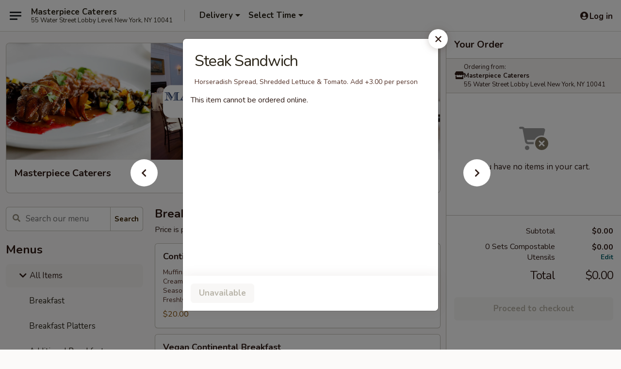

--- FILE ---
content_type: text/html; charset=UTF-8
request_url: https://order.masterpiececaterers.com/order/all-items/sandwiches-wraps/steak-sandwich
body_size: 40884
content:
<!DOCTYPE html>

<html class="no-js css-scroll" lang="en">
	<head>
		<meta charset="utf-8" />
		<meta http-equiv="X-UA-Compatible" content="IE=edge,chrome=1" />

				<title>Masterpiece Caterers | Steak Sandwich | Sandwiches | Wraps | All Items</title>
		<meta name="description" content="Order online for delivery and takeout: Steak Sandwich from Masterpiece Caterers. Serving the best American in New York, NY. - Horseradish Spread, Shredded Lettuce &amp; Tomato. Add +3.00 per person" />		<meta name="keywords" content="Masterpiece Caterers, Masterpiece Caterers New York, Masterpiece Caterering NY, Caterer NY NY, breakfast catering, lunch catering, dinner catering" />		<meta name="viewport" content="width=device-width, initial-scale=1.0">

		<meta property="og:type" content="website">
		<meta property="og:title" content="Masterpiece Caterers | Steak Sandwich | Sandwiches | Wraps | All Items">
		<meta property="og:description" content="Order online for delivery and takeout: Steak Sandwich from Masterpiece Caterers. Serving the best American in New York, NY. - Horseradish Spread, Shredded Lettuce &amp; Tomato. Add +3.00 per person">

		<meta name="twitter:card" content="summary_large_image">
		<meta name="twitter:title" content="Masterpiece Caterers | Steak Sandwich | Sandwiches | Wraps | All Items">
		<meta name="twitter:description" content="Order online for delivery and takeout: Steak Sandwich from Masterpiece Caterers. Serving the best American in New York, NY. - Horseradish Spread, Shredded Lettuce &amp; Tomato. Add +3.00 per person">
					<meta property="og:image" content="https://imagedelivery.net/9lr8zq_Jvl7h6OFWqEi9IA/69d8fe03-2561-4b26-7a1a-1a80eb2b0600/public" />
			<meta name="twitter:image" content="https://imagedelivery.net/9lr8zq_Jvl7h6OFWqEi9IA/69d8fe03-2561-4b26-7a1a-1a80eb2b0600/public" />
		
		<meta name="apple-mobile-web-app-status-bar-style" content="black">
		<meta name="mobile-web-app-capable" content="yes">
					<link rel="canonical" href="https://order.masterpiececaterers.com/order/all-items/sandwiches-wraps/steak-sandwich"/>
		
		<link type="text/css" rel="stylesheet" href="/min/g=css4.0&amp;1769107598" />
		<link rel="stylesheet" href="//ajax.googleapis.com/ajax/libs/jqueryui/1.10.1/themes/base/minified/jquery-ui.min.css" />
		<link href='//fonts.googleapis.com/css?family=Open+Sans:400italic,400,700' rel='stylesheet' type='text/css' />
		<script src="https://kit.fontawesome.com/a4edb6363d.js" crossorigin="anonymous"></script>

		<style>
								.home_hero, .menu_hero{ background-image: url(https://imagedelivery.net/9lr8zq_Jvl7h6OFWqEi9IA/351526ac-0649-4527-0ae6-15c3ab836400/public); }
					@media
					(-webkit-min-device-pixel-ratio: 1.25),
					(min-resolution: 120dpi){
						/* Retina header*/
						.home_hero, .menu_hero{ background-image: url(https://imagedelivery.net/9lr8zq_Jvl7h6OFWqEi9IA/ef57b71a-0442-4fb1-fbd2-5328eb9a1600/public); }
					}
															/*body{  } */

					
.logo img {
max-width:18rem;
width:250px
}

.backbgbox {
background-position:center;
background-repeat:no-repeat
}

.logo {
background:transparent
}

.tabs_link ul li a.active, .tabs_link ul li a.active:hover {
background:#cbaa5c;
color:#fff
}

.category_box .list-group .list-group-item.active.list-group-category {
background:#e4e0e0;
color:#000
}

.category_box .list-group .list-group-item.active {
background:#cbaa5c;
color:#fff
}

.btn-primary {
background-color:#cbaa5c;
color:#fff
}

.btn.btn-warning {
color:#fff
}

.btn-primary:hover {
background-color:#a38641;
color:#fff
}

.btn-primary .price {
color:#fff
}		</style>

		
		<script type="text/javascript">
			var UrlTag = "mc";
			var template = 'defaultv4';
			var formname = 'ordering3';
			var menulink = 'https://order.masterpiececaterers.com/order/all-items';
			var checkoutlink = 'https://order.masterpiececaterers.com/checkout';
		</script>
		<script>
			/* http://writing.colin-gourlay.com/safely-using-ready-before-including-jquery/ */
			(function(w,d,u){w.readyQ=[];w.bindReadyQ=[];function p(x,y){if(x=="ready"){w.bindReadyQ.push(y);}else{w.readyQ.push(x);}};var a={ready:p,bind:p};w.$=w.jQuery=function(f){if(f===d||f===u){return a}else{p(f)}}})(window,document)
		</script>

		<script type="application/ld+json">{
    "@context": "http://schema.org",
    "@type": "Menu",
    "url": "https://order.masterpiececaterers.com/order/all-items",
    "mainEntityOfPage": "https://order.masterpiececaterers.com/order/all-items",
    "inLanguage": "English",
    "name": "All Items",
    "hasMenuSection": [
        {
            "@type": "MenuSection",
            "url": "https://order.masterpiececaterers.com/order/all-items/sandwiches-wraps",
            "name": "Sandwiches | Wraps",
            "description": "Price is per person | 8 Person Minimum <br><br>\nPlease select your Chef's Platter based on the number of sandwich varieties you would like. Each additional selection above 4 will be $7.50 with a maximum of 6 varieties per order. <br><br>\nPlease see the list of sandwiches and wraps available below the platters.",
            "hasMenuItem": [
                {
                    "@type": "MenuItem",
                    "name": "Steak Sandwich",
                    "url": "https://order.masterpiececaterers.com/order/all-items/sandwiches-wraps/steak-sandwich",
                    "description": "Horseradish Spread, Shredded Lettuce & Tomato. Add +3.00 per person"
                }
            ]
        }
    ]
}</script>
<!-- Google Tag Manager -->
<script>
	window.dataLayer = window.dataLayer || [];
	let data = {
		account: 'mc',
		context: 'direct',
		templateVersion: 4,
		rid: 0	}
		dataLayer.push(data);
	(function(w,d,s,l,i){w[l]=w[l]||[];w[l].push({'gtm.start':
		new Date().getTime(),event:'gtm.js'});var f=d.getElementsByTagName(s)[0],
		j=d.createElement(s),dl=l!='dataLayer'?'&l='+l:'';j.async=true;j.src=
		'https://www.googletagmanager.com/gtm.js?id='+i+dl;f.parentNode.insertBefore(j,f);
		})(window,document,'script','dataLayer','GTM-K9P93M');

	function gtag() { dataLayer.push(arguments); }
</script>

			<script async src="https://www.googletagmanager.com/gtag/js?id=UA-127182404-2"></script>
	
	<script>
					gtag('set', 'linker', { domains: ['masterpiececaterers.com'] });
		
		gtag('js', new Date());

					gtag('config', "UA-127182404-2");
		
					gtag('config', "G-17SSV0CEE8");
			</script>
		<link href="https://fonts.googleapis.com/css?family=Open+Sans:400,600,700|Nunito:400,700" rel="stylesheet" />
	</head>

	<body
		data-event-on:customer_registered="window.location.reload()"
		data-event-on:customer_logged_in="window.location.reload()"
		data-event-on:customer_logged_out="window.location.reload()"
	>
		<a class="skip-to-content-link" href="#main">Skip to content</a>
				<!-- Google Tag Manager (noscript) -->
		<noscript><iframe src="https://www.googletagmanager.com/ns.html?id=GTM-K9P93M" height="0" width="0" style="display:none;visibility:hidden"></iframe></noscript>
		<!-- End Google Tag Manager (noscript) -->
						<!-- wrapper starts -->
		<div class="wrapper">
			<div style="grid-area: header-announcements">
				<div id="upgradeBrowserBanner" class="alert alert-warning mb-0 rounded-0 py-4" style="display:none;">
	<div class="alert-icon"><i class="fas fa-warning" aria-hidden="true"></i></div>
	<div>
		<strong>We're sorry, but the Web browser you are using is not supported.</strong> <br/> Please upgrade your browser or try a different one to use this Website. Supported browsers include:<br/>
		<ul class="list-unstyled">
			<li class="mt-2"><a href="https://www.google.com/chrome" target="_blank" rel="noopener noreferrer" class="simple-link"><i class="fab fa-chrome"></i> Chrome</a></li>
			<li class="mt-2"><a href="https://www.mozilla.com/firefox/upgrade.html" target="_blank" rel="noopener noreferrer" class="simple-link"><i class="fab fa-firefox"></i> Firefox</a></li>
			<li class="mt-2"><a href="https://www.microsoft.com/en-us/windows/microsoft-edge" target="_blank" rel="noopener noreferrer" class="simple-link"><i class="fab fa-edge"></i> Edge</a></li>
			<li class="mt-2"><a href="http://www.apple.com/safari/" target="_blank" rel="noopener noreferrer" class="simple-link"><i class="fab fa-safari"></i> Safari</a></li>
		</ul>
	</div>
</div>
<script>
	var ua = navigator.userAgent;
	var match = ua.match(/Firefox\/([0-9]+)\./);
	var firefoxVersion = match ? parseInt(match[1]) : 1000;
	var match = ua.match(/Chrome\/([0-9]+)\./);
	var chromeVersion = match ? parseInt(match[1]) : 1000;
	var isIE = ua.indexOf('MSIE') > -1 || ua.indexOf('Trident') > -1;
	var upgradeBrowserBanner = document.getElementById('upgradeBrowserBanner');
	var isMatchesSupported = typeof(upgradeBrowserBanner.matches)!="undefined";
	var isEntriesSupported = typeof(Object.entries)!="undefined";
	//Safari version is verified with isEntriesSupported
	if (isIE || !isMatchesSupported || !isEntriesSupported || firefoxVersion <= 46 || chromeVersion <= 53) {
		upgradeBrowserBanner.style.display = 'flex';
	}
</script>				
				<!-- get closed sign if applicable. -->
				
				
							</div>

						<div class="headerAndWtype" style="grid-area: header">
				<!-- Header Starts -->
				<header class="header">
										<div class="d-flex flex-column align-items-start flex-md-row align-items-md-center">
												<div class="logo_name_alt flex-shrink-0 d-flex align-items-center align-self-stretch pe-6 pe-md-0">
							
	<button
		type="button"
		class="eds_button btn btn-outline eds_button--shape-default eds_menu_button"
		data-bs-toggle="offcanvas" data-bs-target="#side-menu" aria-controls="side-menu" aria-label="Main menu"	><span aria-hidden="true"></span> <span aria-hidden="true"></span> <span aria-hidden="true"></span></button>

	
							<div class="d-flex flex-column align-items-center mx-auto align-items-md-start mx-md-0">
								<a
									class="eds-display-text-title-xs text-truncate title-container"
									href="https://order.masterpiececaterers.com"
								>
									Masterpiece Caterers								</a>

																	<span class="eds-copy-text-s-regular text-center text-md-start address-container" title="55 Water Street Lobby Level New York, NY 10041">
										55 Water Street Lobby Level New York, NY 10041									</span>
															</div>
						</div>

																			<div class="eds-display-text-title-s d-none d-md-block border-start mx-4" style="width: 0">&nbsp;</div>

							<div class="header_order_options d-flex align-items-center  w-100 p-2p5 p-md-0">
																<div class="what">
									<button
	type="button"
	class="border-0 bg-transparent text-start"
	data-bs-toggle="modal"
	data-bs-target="#modal-order-options"
	aria-expanded="false"
	style="min-height: 44px"
>
	<div class="d-flex align-items-baseline gap-2">
		<div class="otype-name-label eds-copy-text-l-bold text-truncate" style="flex: 1" data-order-type-label>
			Delivery		</div>

		<i class="fa fa-fw fa-caret-down"></i>
	</div>

	<div
		class="otype-picker-label otype-address-label eds-interface-text-m-regular text-truncate hidden"
	>
			</div>
</button>

<script>
	$(function() {
		var $autoCompleteInputs = $('[data-autocomplete-address]');
		if ($autoCompleteInputs && $autoCompleteInputs.length) {
			$autoCompleteInputs.each(function() {
				let $input = $(this);
				let $deliveryAddressContainer = $input.parents('.deliveryAddressContainer').first();
				$input.autocomplete({
					source   : addressAC,
					minLength: 3,
					delay    : 300,
					select   : function(event, ui) {
						$.getJSON('/' + UrlTag + '/?form=addresslookup', {
							id: ui.item.id,
						}, function(data) {
							let location = data
							if (location.address.street.endsWith('Trl')) {
								location.address.street = location.address.street.replace('Trl', 'Trail')
							}
							let autoCompleteSuccess = $input.data('autocomplete-success');
							if (autoCompleteSuccess) {
								let autoCompleteSuccessFunction = window[autoCompleteSuccess];
								if (typeof autoCompleteSuccessFunction == "function") {
									autoCompleteSuccessFunction(location);
								}
							}

							let address = location.address

							$('#add-address-city, [data-autocompleted-city]').val(address.city)
							$('#add-address-state, [data-autocompleted-state]').val(address.stateCode)
							$('#add-address-zip, [data-autocompleted-zip]').val(address.postalCode)
							$('#add-address-latitude, [data-autocompleted-latitude]').val(location.position.lat)
							$('#add-address-longitude, [data-autocompleted-longitude]').val(location.position.lng)
							let streetAddress = (address.houseNumber || '') + ' ' + (address.street || '');
							$('#street-address-1, [data-autocompleted-street-address]').val(streetAddress)
							validateAddress($deliveryAddressContainer);
						})
					},
				})
				$input.attr('autocomplete', 'street-address')
			});
		}

		// autocomplete using Address autocomplete
		// jquery autocomplete needs 2 fields: title and value
		// id holds the LocationId which can be used at a later stage to get the coordinate of the selected choice
		function addressAC(query, callback) {
			//we don't actually want to search until they've entered the street number and at least one character
			words = query.term.trim().split(' ')
			if (words.length < 2) {
				return false
			}

			$.getJSON('/' + UrlTag + '/?form=addresssuggest', { q: query.term }, function(data) {
				var addresses = data.items
				addresses = addresses.map(addr => {
					if ((addr.address.label || '').endsWith('Trl')) {
						addr.address.label = addr.address.label.replace('Trl', 'Trail')
					}
					let streetAddress = (addr.address.label || '')
					return {
						label: streetAddress,
						value: streetAddress,
						id   : addr.id,
					}
				})

				return callback(addresses)
			})
		}

				$('[data-address-from-current-loc]').on('click', function(e) {
			let $streetAddressContainer = $(this).parents('.street-address-container').first();
			let $deliveryAddressContainer = $(this).parents('.deliveryAddressContainer').first();
			e.preventDefault();
			if(navigator.geolocation) {
				navigator.geolocation.getCurrentPosition(position => {
					$.getJSON('/' + UrlTag + '/?form=addresssuggest', {
						at: position.coords.latitude + "," + position.coords.longitude
					}, function(data) {
						let location = data.items[0];
						let address = location.address
						$streetAddressContainer.find('.input-street-address').val((address.houseNumber ? address.houseNumber : '') + ' ' + (address.street ? address.street : ''));
						$('#add-address-city').val(address.city ? address.city : '');
						$('#add-address-state').val(address.state ? address.state : '');
						$('#add-address-zip').val(address.postalCode ? address.postalCode : '');
						$('#add-address-latitude').val(location.position.lat ? location.position.lat : '');
						$('#add-address-longitude').val(location.position.lng ? location.position.lng : '');
						validateAddress($deliveryAddressContainer, 0);
					});
				});
			} else {
				alert("Geolocation is not supported by this browser!");
			}
		});
	});

	function autoCompleteSuccess(location)
	{
		if (location && location.address) {
			let address = location.address

			let streetAddress = (address.houseNumber || '') + ' ' + (address.street || '');
			$.ajax({
				url: '/' + UrlTag + '/?form=saveformfields',
				data: {
					'param_full~address_s_n_255': streetAddress + ', ' + address.city + ', ' + address.state,
					'param_street~address_s_n_255': streetAddress,
					'param_city_s_n_90': address.city,
					'param_state_s_n_2': address.state,
					'param_zip~code_z_n_10': address.postalCode,
				}
			});
		}
	}
</script>
								</div>

																									<div class="when showcheck_parent">
																				<div class="ordertimetypes ">
	<button
		type="button"
		class="border-0 bg-transparent text-start loadable-content"
		data-bs-toggle="modal"
		data-bs-target="#modal-order-time"
		aria-expanded="false"
		style="min-height: 44px"
		data-change-label-to-later-date
	>
		<div class="d-flex align-items-baseline gap-2">
			<div class="eds-copy-text-l-bold text-truncate flex-fill" data-otype-time-day>
								Select Time			</div>

			<i class="fa fa-fw fa-caret-down"></i>
		</div>

		<div
			class="otype-picker-label otype-picker-time eds-interface-text-m-regular text-truncate hidden"
			data-otype-time
		>
			Later		</div>
	</button>
</div>
									</div>
															</div>
						
												<div class="position-absolute top-0 end-0 pe-2 py-2p5">
							
	<div id="login-status" >
					
	<button
		type="button"
		class="eds_button btn btn-outline eds_button--shape-default px-2 text-nowrap"
		aria-label="Log in" style="color: currentColor" data-bs-toggle="modal" data-bs-target="#login-modal"	><i
		class="eds_icon fa fa-lg fa-fw fa-user-circle d-block d-lg-none"
		style="font-family: &quot;Font Awesome 5 Pro&quot;; "	></i>

	 <div class="d-none d-lg-flex align-items-baseline gap-2">
	<i
		class="eds_icon fa fa-fw fa-user-circle"
		style="font-family: &quot;Font Awesome 5 Pro&quot;; "	></i>

	<div class="profile-container text-truncate">Log in</div></div></button>

				</div>

							</div>
					</div>

															
	<aside		data-eds-id="6976e6800caee"
		class="eds_side_menu offcanvas offcanvas-start text-dark "
		tabindex="-1"
				id="side-menu" data-event-on:menu_selected="this.dispatchEvent(new CustomEvent('eds.hide'))" data-event-on:category_selected="this.dispatchEvent(new CustomEvent('eds.hide'))"	>
		
		<div class="eds_side_menu-body offcanvas-body d-flex flex-column p-0 css-scroll">
										<div
					class="eds_side_menu-close position-absolute top-0 end-0 pt-3 pe-3 "
					style="z-index: 1"
				>
					
	<button
		type="button"
		class="eds_button btn btn-outline-secondary eds_button--shape-circle"
		data-bs-dismiss="offcanvas" data-bs-target="[data-eds-id=&quot;6976e6800caee&quot;]" aria-label="Close"	><i
		class="eds_icon fa fa-fw fa-close"
		style="font-family: &quot;Font Awesome 5 Pro&quot;; "	></i></button>

					</div>
			
			<div class="restaurant-info border-bottom border-light p-3">
							<p class="eds-display-text-title-xs mb-0 me-2 pe-4">Masterpiece Caterers</p>

			<div class="eds-copy-text-s-regular me-2 pe-4">
			55 Water Street Lobby Level New York, NY 10041		</div>
						</div>

																	
	<div class="border-bottom border-light p-3">
					<h2 class="eds-display-text-title-m m-0 pb-3">
				Menus			</h2>
		
		
			<details
				class="eds_list eds_list--border-none" open				data-menu-id="3991"
									data-event-on:document_ready="this.open = localStorage.getItem('menu-open-3991') !== 'false'"
										onclick="localStorage.setItem('menu-open-3991', !this.open)"
							>
									<summary
						class="eds_list-item eds-copy-text-l-regular list-unstyled rounded-3 mb-1 px-3 px-lg-4 py-2p5 active"
						data-event-on:category_pinned="(category) => $(this).toggleClass('active', category.menuId === '3991')"
						tabindex="0"
					>
						
	<i
		class="eds_icon fas fa-fw fa-chevron-right"
		style="font-family: &quot;Font Awesome 5 Pro&quot;; "	></i>

	 All Items					</summary>
				
																		
									<a
						class="eds_list-item eds-copy-text-l-regular list-unstyled rounded-3 mb-1 px-3 px-lg-4 py-2p5 ps-5 ps-lg-5 d-flex "
						data-event-on:category_pinned="(category) => $(this).toggleClass('active', category.id === '38498')"
						href="https://order.masterpiececaterers.com/order/all-items/breakfast"
						aria-current="page"
						onclick="if (!event.ctrlKey) {
							const currentMenuIsActive = false || $(this).closest('details').find('summary').hasClass('active');
							if (currentMenuIsActive) {
								app.event.emit('category_selected', { id: '38498' });
							} else {
								app.event.emit('menu_selected', { menu_id: '3991', menu_description: &quot;&quot;, category_id: '38498' });
							}
															return false;
													}"
					>
						Breakfast											</a>
									<a
						class="eds_list-item eds-copy-text-l-regular list-unstyled rounded-3 mb-1 px-3 px-lg-4 py-2p5 ps-5 ps-lg-5 d-flex "
						data-event-on:category_pinned="(category) => $(this).toggleClass('active', category.id === '38500')"
						href="https://order.masterpiececaterers.com/order/all-items/breakfast-platters"
						aria-current="page"
						onclick="if (!event.ctrlKey) {
							const currentMenuIsActive = false || $(this).closest('details').find('summary').hasClass('active');
							if (currentMenuIsActive) {
								app.event.emit('category_selected', { id: '38500' });
							} else {
								app.event.emit('menu_selected', { menu_id: '3991', menu_description: &quot;&quot;, category_id: '38500' });
							}
															return false;
													}"
					>
						Breakfast Platters											</a>
									<a
						class="eds_list-item eds-copy-text-l-regular list-unstyled rounded-3 mb-1 px-3 px-lg-4 py-2p5 ps-5 ps-lg-5 d-flex "
						data-event-on:category_pinned="(category) => $(this).toggleClass('active', category.id === '274966')"
						href="https://order.masterpiececaterers.com/order/all-items/additional-breakfast"
						aria-current="page"
						onclick="if (!event.ctrlKey) {
							const currentMenuIsActive = false || $(this).closest('details').find('summary').hasClass('active');
							if (currentMenuIsActive) {
								app.event.emit('category_selected', { id: '274966' });
							} else {
								app.event.emit('menu_selected', { menu_id: '3991', menu_description: &quot;&quot;, category_id: '274966' });
							}
															return false;
													}"
					>
						Additional Breakfast											</a>
									<a
						class="eds_list-item eds-copy-text-l-regular list-unstyled rounded-3 mb-1 px-3 px-lg-4 py-2p5 ps-5 ps-lg-5 d-flex "
						data-event-on:category_pinned="(category) => $(this).toggleClass('active', category.id === '274989')"
						href="https://order.masterpiececaterers.com/order/all-items/breakfast-beverages"
						aria-current="page"
						onclick="if (!event.ctrlKey) {
							const currentMenuIsActive = false || $(this).closest('details').find('summary').hasClass('active');
							if (currentMenuIsActive) {
								app.event.emit('category_selected', { id: '274989' });
							} else {
								app.event.emit('menu_selected', { menu_id: '3991', menu_description: &quot;&quot;, category_id: '274989' });
							}
															return false;
													}"
					>
						Breakfast Beverages											</a>
									<a
						class="eds_list-item eds-copy-text-l-regular list-unstyled rounded-3 mb-1 px-3 px-lg-4 py-2p5 ps-5 ps-lg-5 d-flex "
						data-event-on:category_pinned="(category) => $(this).toggleClass('active', category.id === '38502')"
						href="https://order.masterpiececaterers.com/order/all-items/hot-breakfast-buffet-packages"
						aria-current="page"
						onclick="if (!event.ctrlKey) {
							const currentMenuIsActive = false || $(this).closest('details').find('summary').hasClass('active');
							if (currentMenuIsActive) {
								app.event.emit('category_selected', { id: '38502' });
							} else {
								app.event.emit('menu_selected', { menu_id: '3991', menu_description: &quot;&quot;, category_id: '38502' });
							}
															return false;
													}"
					>
						Hot Breakfast Buffet Packages											</a>
									<a
						class="eds_list-item eds-copy-text-l-regular list-unstyled rounded-3 mb-1 px-3 px-lg-4 py-2p5 ps-5 ps-lg-5 d-flex "
						data-event-on:category_pinned="(category) => $(this).toggleClass('active', category.id === '38504')"
						href="https://order.masterpiececaterers.com/order/all-items/hot-breakfast-selections"
						aria-current="page"
						onclick="if (!event.ctrlKey) {
							const currentMenuIsActive = false || $(this).closest('details').find('summary').hasClass('active');
							if (currentMenuIsActive) {
								app.event.emit('category_selected', { id: '38504' });
							} else {
								app.event.emit('menu_selected', { menu_id: '3991', menu_description: &quot;&quot;, category_id: '38504' });
							}
															return false;
													}"
					>
						Hot Breakfast Selections											</a>
									<a
						class="eds_list-item eds-copy-text-l-regular list-unstyled rounded-3 mb-1 px-3 px-lg-4 py-2p5 ps-5 ps-lg-5 d-flex "
						data-event-on:category_pinned="(category) => $(this).toggleClass('active', category.id === '274967')"
						href="https://order.masterpiececaterers.com/order/all-items/quiche"
						aria-current="page"
						onclick="if (!event.ctrlKey) {
							const currentMenuIsActive = false || $(this).closest('details').find('summary').hasClass('active');
							if (currentMenuIsActive) {
								app.event.emit('category_selected', { id: '274967' });
							} else {
								app.event.emit('menu_selected', { menu_id: '3991', menu_description: &quot;&quot;, category_id: '274967' });
							}
															return false;
													}"
					>
						Quiche											</a>
									<a
						class="eds_list-item eds-copy-text-l-regular list-unstyled rounded-3 mb-1 px-3 px-lg-4 py-2p5 ps-5 ps-lg-5 d-flex active"
						data-event-on:category_pinned="(category) => $(this).toggleClass('active', category.id === '38488')"
						href="https://order.masterpiececaterers.com/order/all-items/sandwiches-wraps"
						aria-current="page"
						onclick="if (!event.ctrlKey) {
							const currentMenuIsActive = false || $(this).closest('details').find('summary').hasClass('active');
							if (currentMenuIsActive) {
								app.event.emit('category_selected', { id: '38488' });
							} else {
								app.event.emit('menu_selected', { menu_id: '3991', menu_description: &quot;&quot;, category_id: '38488' });
							}
															return false;
													}"
					>
						Sandwiches | Wraps											</a>
									<a
						class="eds_list-item eds-copy-text-l-regular list-unstyled rounded-3 mb-1 px-3 px-lg-4 py-2p5 ps-5 ps-lg-5 d-flex "
						data-event-on:category_pinned="(category) => $(this).toggleClass('active', category.id === '274969')"
						href="https://order.masterpiececaterers.com/order/all-items/house-made-soups-chili"
						aria-current="page"
						onclick="if (!event.ctrlKey) {
							const currentMenuIsActive = false || $(this).closest('details').find('summary').hasClass('active');
							if (currentMenuIsActive) {
								app.event.emit('category_selected', { id: '274969' });
							} else {
								app.event.emit('menu_selected', { menu_id: '3991', menu_description: &quot;&quot;, category_id: '274969' });
							}
															return false;
													}"
					>
						House-Made Soups & Chili											</a>
									<a
						class="eds_list-item eds-copy-text-l-regular list-unstyled rounded-3 mb-1 px-3 px-lg-4 py-2p5 ps-5 ps-lg-5 d-flex "
						data-event-on:category_pinned="(category) => $(this).toggleClass('active', category.id === '274971')"
						href="https://order.masterpiececaterers.com/order/all-items/entree-salads"
						aria-current="page"
						onclick="if (!event.ctrlKey) {
							const currentMenuIsActive = false || $(this).closest('details').find('summary').hasClass('active');
							if (currentMenuIsActive) {
								app.event.emit('category_selected', { id: '274971' });
							} else {
								app.event.emit('menu_selected', { menu_id: '3991', menu_description: &quot;&quot;, category_id: '274971' });
							}
															return false;
													}"
					>
						Entree Salads											</a>
									<a
						class="eds_list-item eds-copy-text-l-regular list-unstyled rounded-3 mb-1 px-3 px-lg-4 py-2p5 ps-5 ps-lg-5 d-flex "
						data-event-on:category_pinned="(category) => $(this).toggleClass('active', category.id === '87253')"
						href="https://order.masterpiececaterers.com/order/all-items/house-made-pizza"
						aria-current="page"
						onclick="if (!event.ctrlKey) {
							const currentMenuIsActive = false || $(this).closest('details').find('summary').hasClass('active');
							if (currentMenuIsActive) {
								app.event.emit('category_selected', { id: '87253' });
							} else {
								app.event.emit('menu_selected', { menu_id: '3991', menu_description: &quot;&quot;, category_id: '87253' });
							}
															return false;
													}"
					>
						House-Made Pizza											</a>
									<a
						class="eds_list-item eds-copy-text-l-regular list-unstyled rounded-3 mb-1 px-3 px-lg-4 py-2p5 ps-5 ps-lg-5 d-flex "
						data-event-on:category_pinned="(category) => $(this).toggleClass('active', category.id === '274972')"
						href="https://order.masterpiececaterers.com/order/all-items/hot-pastas"
						aria-current="page"
						onclick="if (!event.ctrlKey) {
							const currentMenuIsActive = false || $(this).closest('details').find('summary').hasClass('active');
							if (currentMenuIsActive) {
								app.event.emit('category_selected', { id: '274972' });
							} else {
								app.event.emit('menu_selected', { menu_id: '3991', menu_description: &quot;&quot;, category_id: '274972' });
							}
															return false;
													}"
					>
						Hot Pastas											</a>
									<a
						class="eds_list-item eds-copy-text-l-regular list-unstyled rounded-3 mb-1 px-3 px-lg-4 py-2p5 ps-5 ps-lg-5 d-flex "
						data-event-on:category_pinned="(category) => $(this).toggleClass('active', category.id === '38494')"
						href="https://order.masterpiececaterers.com/order/all-items/hot-buffet-menu"
						aria-current="page"
						onclick="if (!event.ctrlKey) {
							const currentMenuIsActive = false || $(this).closest('details').find('summary').hasClass('active');
							if (currentMenuIsActive) {
								app.event.emit('category_selected', { id: '38494' });
							} else {
								app.event.emit('menu_selected', { menu_id: '3991', menu_description: &quot;&quot;, category_id: '38494' });
							}
															return false;
													}"
					>
						Hot Buffet Menu											</a>
									<a
						class="eds_list-item eds-copy-text-l-regular list-unstyled rounded-3 mb-1 px-3 px-lg-4 py-2p5 ps-5 ps-lg-5 d-flex "
						data-event-on:category_pinned="(category) => $(this).toggleClass('active', category.id === '38483')"
						href="https://order.masterpiececaterers.com/order/all-items/anytime-snacks"
						aria-current="page"
						onclick="if (!event.ctrlKey) {
							const currentMenuIsActive = false || $(this).closest('details').find('summary').hasClass('active');
							if (currentMenuIsActive) {
								app.event.emit('category_selected', { id: '38483' });
							} else {
								app.event.emit('menu_selected', { menu_id: '3991', menu_description: &quot;&quot;, category_id: '38483' });
							}
															return false;
													}"
					>
						Anytime Snacks											</a>
									<a
						class="eds_list-item eds-copy-text-l-regular list-unstyled rounded-3 mb-1 px-3 px-lg-4 py-2p5 ps-5 ps-lg-5 d-flex "
						data-event-on:category_pinned="(category) => $(this).toggleClass('active', category.id === '38486')"
						href="https://order.masterpiececaterers.com/order/all-items/cold-beverages"
						aria-current="page"
						onclick="if (!event.ctrlKey) {
							const currentMenuIsActive = false || $(this).closest('details').find('summary').hasClass('active');
							if (currentMenuIsActive) {
								app.event.emit('category_selected', { id: '38486' });
							} else {
								app.event.emit('menu_selected', { menu_id: '3991', menu_description: &quot;&quot;, category_id: '38486' });
							}
															return false;
													}"
					>
						Cold Beverages											</a>
									<a
						class="eds_list-item eds-copy-text-l-regular list-unstyled rounded-3 mb-1 px-3 px-lg-4 py-2p5 ps-5 ps-lg-5 d-flex "
						data-event-on:category_pinned="(category) => $(this).toggleClass('active', category.id === '56181')"
						href="https://order.masterpiececaterers.com/order/all-items/assorted-beverages-by-the-case"
						aria-current="page"
						onclick="if (!event.ctrlKey) {
							const currentMenuIsActive = false || $(this).closest('details').find('summary').hasClass('active');
							if (currentMenuIsActive) {
								app.event.emit('category_selected', { id: '56181' });
							} else {
								app.event.emit('menu_selected', { menu_id: '3991', menu_description: &quot;&quot;, category_id: '56181' });
							}
															return false;
													}"
					>
						Assorted Beverages By The Case											</a>
									<a
						class="eds_list-item eds-copy-text-l-regular list-unstyled rounded-3 mb-1 px-3 px-lg-4 py-2p5 ps-5 ps-lg-5 d-flex "
						data-event-on:category_pinned="(category) => $(this).toggleClass('active', category.id === '78493')"
						href="https://order.masterpiececaterers.com/order/all-items/house-made-sushi-rolls-sashimi"
						aria-current="page"
						onclick="if (!event.ctrlKey) {
							const currentMenuIsActive = false || $(this).closest('details').find('summary').hasClass('active');
							if (currentMenuIsActive) {
								app.event.emit('category_selected', { id: '78493' });
							} else {
								app.event.emit('menu_selected', { menu_id: '3991', menu_description: &quot;&quot;, category_id: '78493' });
							}
															return false;
													}"
					>
						House-Made Sushi Rolls & Sashimi											</a>
									<a
						class="eds_list-item eds-copy-text-l-regular list-unstyled rounded-3 mb-1 px-3 px-lg-4 py-2p5 ps-5 ps-lg-5 d-flex "
						data-event-on:category_pinned="(category) => $(this).toggleClass('active', category.id === '309077')"
						href="https://order.masterpiececaterers.com/order/all-items/patsys-pizzeria"
						aria-current="page"
						onclick="if (!event.ctrlKey) {
							const currentMenuIsActive = false || $(this).closest('details').find('summary').hasClass('active');
							if (currentMenuIsActive) {
								app.event.emit('category_selected', { id: '309077' });
							} else {
								app.event.emit('menu_selected', { menu_id: '3991', menu_description: &quot;&quot;, category_id: '309077' });
							}
															return false;
													}"
					>
						Patsy's Pizzeria											</a>
							</details>
		
			<details
				class="eds_list eds_list--border-none" open				data-menu-id="3986"
									data-event-on:document_ready="this.open = localStorage.getItem('menu-open-3986') !== 'false'"
										onclick="localStorage.setItem('menu-open-3986', !this.open)"
							>
									<summary
						class="eds_list-item eds-copy-text-l-regular list-unstyled rounded-3 mb-1 px-3 px-lg-4 py-2p5 "
						data-event-on:category_pinned="(category) => $(this).toggleClass('active', category.menuId === '3986')"
						tabindex="0"
					>
						
	<i
		class="eds_icon fas fa-fw fa-chevron-right"
		style="font-family: &quot;Font Awesome 5 Pro&quot;; "	></i>

	 Breakfast					</summary>
				
																		
									<a
						class="eds_list-item eds-copy-text-l-regular list-unstyled rounded-3 mb-1 px-3 px-lg-4 py-2p5 ps-5 ps-lg-5 d-flex "
						data-event-on:category_pinned="(category) => $(this).toggleClass('active', category.id === '38499')"
						href="https://order.masterpiececaterers.com/order/breakfast/breakfast"
						aria-current="page"
						onclick="if (!event.ctrlKey) {
							const currentMenuIsActive = false || $(this).closest('details').find('summary').hasClass('active');
							if (currentMenuIsActive) {
								app.event.emit('category_selected', { id: '38499' });
							} else {
								app.event.emit('menu_selected', { menu_id: '3986', menu_description: &quot;&quot;, category_id: '38499' });
							}
															return false;
													}"
					>
						Breakfast											</a>
									<a
						class="eds_list-item eds-copy-text-l-regular list-unstyled rounded-3 mb-1 px-3 px-lg-4 py-2p5 ps-5 ps-lg-5 d-flex "
						data-event-on:category_pinned="(category) => $(this).toggleClass('active', category.id === '38501')"
						href="https://order.masterpiececaterers.com/order/breakfast/breakfast-platters"
						aria-current="page"
						onclick="if (!event.ctrlKey) {
							const currentMenuIsActive = false || $(this).closest('details').find('summary').hasClass('active');
							if (currentMenuIsActive) {
								app.event.emit('category_selected', { id: '38501' });
							} else {
								app.event.emit('menu_selected', { menu_id: '3986', menu_description: &quot;&quot;, category_id: '38501' });
							}
															return false;
													}"
					>
						Breakfast Platters											</a>
									<a
						class="eds_list-item eds-copy-text-l-regular list-unstyled rounded-3 mb-1 px-3 px-lg-4 py-2p5 ps-5 ps-lg-5 d-flex "
						data-event-on:category_pinned="(category) => $(this).toggleClass('active', category.id === '227372')"
						href="https://order.masterpiececaterers.com/order/breakfast/additional-breakfast"
						aria-current="page"
						onclick="if (!event.ctrlKey) {
							const currentMenuIsActive = false || $(this).closest('details').find('summary').hasClass('active');
							if (currentMenuIsActive) {
								app.event.emit('category_selected', { id: '227372' });
							} else {
								app.event.emit('menu_selected', { menu_id: '3986', menu_description: &quot;&quot;, category_id: '227372' });
							}
															return false;
													}"
					>
						Additional Breakfast											</a>
									<a
						class="eds_list-item eds-copy-text-l-regular list-unstyled rounded-3 mb-1 px-3 px-lg-4 py-2p5 ps-5 ps-lg-5 d-flex "
						data-event-on:category_pinned="(category) => $(this).toggleClass('active', category.id === '274990')"
						href="https://order.masterpiececaterers.com/order/breakfast/breakfast-beverages"
						aria-current="page"
						onclick="if (!event.ctrlKey) {
							const currentMenuIsActive = false || $(this).closest('details').find('summary').hasClass('active');
							if (currentMenuIsActive) {
								app.event.emit('category_selected', { id: '274990' });
							} else {
								app.event.emit('menu_selected', { menu_id: '3986', menu_description: &quot;&quot;, category_id: '274990' });
							}
															return false;
													}"
					>
						Breakfast Beverages											</a>
									<a
						class="eds_list-item eds-copy-text-l-regular list-unstyled rounded-3 mb-1 px-3 px-lg-4 py-2p5 ps-5 ps-lg-5 d-flex "
						data-event-on:category_pinned="(category) => $(this).toggleClass('active', category.id === '38503')"
						href="https://order.masterpiececaterers.com/order/breakfast/hot-breakfast-buffet-packages"
						aria-current="page"
						onclick="if (!event.ctrlKey) {
							const currentMenuIsActive = false || $(this).closest('details').find('summary').hasClass('active');
							if (currentMenuIsActive) {
								app.event.emit('category_selected', { id: '38503' });
							} else {
								app.event.emit('menu_selected', { menu_id: '3986', menu_description: &quot;&quot;, category_id: '38503' });
							}
															return false;
													}"
					>
						Hot Breakfast Buffet Packages											</a>
									<a
						class="eds_list-item eds-copy-text-l-regular list-unstyled rounded-3 mb-1 px-3 px-lg-4 py-2p5 ps-5 ps-lg-5 d-flex "
						data-event-on:category_pinned="(category) => $(this).toggleClass('active', category.id === '38505')"
						href="https://order.masterpiececaterers.com/order/breakfast/hot-breakfast-selections"
						aria-current="page"
						onclick="if (!event.ctrlKey) {
							const currentMenuIsActive = false || $(this).closest('details').find('summary').hasClass('active');
							if (currentMenuIsActive) {
								app.event.emit('category_selected', { id: '38505' });
							} else {
								app.event.emit('menu_selected', { menu_id: '3986', menu_description: &quot;&quot;, category_id: '38505' });
							}
															return false;
													}"
					>
						Hot Breakfast Selections											</a>
									<a
						class="eds_list-item eds-copy-text-l-regular list-unstyled rounded-3 mb-1 px-3 px-lg-4 py-2p5 ps-5 ps-lg-5 d-flex "
						data-event-on:category_pinned="(category) => $(this).toggleClass('active', category.id === '274968')"
						href="https://order.masterpiececaterers.com/order/breakfast/quiche"
						aria-current="page"
						onclick="if (!event.ctrlKey) {
							const currentMenuIsActive = false || $(this).closest('details').find('summary').hasClass('active');
							if (currentMenuIsActive) {
								app.event.emit('category_selected', { id: '274968' });
							} else {
								app.event.emit('menu_selected', { menu_id: '3986', menu_description: &quot;&quot;, category_id: '274968' });
							}
															return false;
													}"
					>
						Quiche											</a>
							</details>
		
			<details
				class="eds_list eds_list--border-none" open				data-menu-id="3987"
									data-event-on:document_ready="this.open = localStorage.getItem('menu-open-3987') !== 'false'"
										onclick="localStorage.setItem('menu-open-3987', !this.open)"
							>
									<summary
						class="eds_list-item eds-copy-text-l-regular list-unstyled rounded-3 mb-1 px-3 px-lg-4 py-2p5 "
						data-event-on:category_pinned="(category) => $(this).toggleClass('active', category.menuId === '3987')"
						tabindex="0"
					>
						
	<i
		class="eds_icon fas fa-fw fa-chevron-right"
		style="font-family: &quot;Font Awesome 5 Pro&quot;; "	></i>

	 Lunch					</summary>
				
																		
									<a
						class="eds_list-item eds-copy-text-l-regular list-unstyled rounded-3 mb-1 px-3 px-lg-4 py-2p5 ps-5 ps-lg-5 d-flex "
						data-event-on:category_pinned="(category) => $(this).toggleClass('active', category.id === '38489')"
						href="https://order.masterpiececaterers.com/order/lunch/sandwiches-wraps"
						aria-current="page"
						onclick="if (!event.ctrlKey) {
							const currentMenuIsActive = false || $(this).closest('details').find('summary').hasClass('active');
							if (currentMenuIsActive) {
								app.event.emit('category_selected', { id: '38489' });
							} else {
								app.event.emit('menu_selected', { menu_id: '3987', menu_description: &quot;&quot;, category_id: '38489' });
							}
															return false;
													}"
					>
						Sandwiches | Wraps											</a>
									<a
						class="eds_list-item eds-copy-text-l-regular list-unstyled rounded-3 mb-1 px-3 px-lg-4 py-2p5 ps-5 ps-lg-5 d-flex "
						data-event-on:category_pinned="(category) => $(this).toggleClass('active', category.id === '274970')"
						href="https://order.masterpiececaterers.com/order/lunch/house-made-soups-chili"
						aria-current="page"
						onclick="if (!event.ctrlKey) {
							const currentMenuIsActive = false || $(this).closest('details').find('summary').hasClass('active');
							if (currentMenuIsActive) {
								app.event.emit('category_selected', { id: '274970' });
							} else {
								app.event.emit('menu_selected', { menu_id: '3987', menu_description: &quot;&quot;, category_id: '274970' });
							}
															return false;
													}"
					>
						House-Made Soups & Chili											</a>
									<a
						class="eds_list-item eds-copy-text-l-regular list-unstyled rounded-3 mb-1 px-3 px-lg-4 py-2p5 ps-5 ps-lg-5 d-flex "
						data-event-on:category_pinned="(category) => $(this).toggleClass('active', category.id === '227402')"
						href="https://order.masterpiececaterers.com/order/lunch/entree-salads"
						aria-current="page"
						onclick="if (!event.ctrlKey) {
							const currentMenuIsActive = false || $(this).closest('details').find('summary').hasClass('active');
							if (currentMenuIsActive) {
								app.event.emit('category_selected', { id: '227402' });
							} else {
								app.event.emit('menu_selected', { menu_id: '3987', menu_description: &quot;&quot;, category_id: '227402' });
							}
															return false;
													}"
					>
						Entree Salads											</a>
									<a
						class="eds_list-item eds-copy-text-l-regular list-unstyled rounded-3 mb-1 px-3 px-lg-4 py-2p5 ps-5 ps-lg-5 d-flex "
						data-event-on:category_pinned="(category) => $(this).toggleClass('active', category.id === '87254')"
						href="https://order.masterpiececaterers.com/order/lunch/house-made-pizza"
						aria-current="page"
						onclick="if (!event.ctrlKey) {
							const currentMenuIsActive = false || $(this).closest('details').find('summary').hasClass('active');
							if (currentMenuIsActive) {
								app.event.emit('category_selected', { id: '87254' });
							} else {
								app.event.emit('menu_selected', { menu_id: '3987', menu_description: &quot;&quot;, category_id: '87254' });
							}
															return false;
													}"
					>
						House-Made Pizza											</a>
									<a
						class="eds_list-item eds-copy-text-l-regular list-unstyled rounded-3 mb-1 px-3 px-lg-4 py-2p5 ps-5 ps-lg-5 d-flex "
						data-event-on:category_pinned="(category) => $(this).toggleClass('active', category.id === '274973')"
						href="https://order.masterpiececaterers.com/order/lunch/hot-pastas"
						aria-current="page"
						onclick="if (!event.ctrlKey) {
							const currentMenuIsActive = false || $(this).closest('details').find('summary').hasClass('active');
							if (currentMenuIsActive) {
								app.event.emit('category_selected', { id: '274973' });
							} else {
								app.event.emit('menu_selected', { menu_id: '3987', menu_description: &quot;&quot;, category_id: '274973' });
							}
															return false;
													}"
					>
						Hot Pastas											</a>
									<a
						class="eds_list-item eds-copy-text-l-regular list-unstyled rounded-3 mb-1 px-3 px-lg-4 py-2p5 ps-5 ps-lg-5 d-flex "
						data-event-on:category_pinned="(category) => $(this).toggleClass('active', category.id === '38495')"
						href="https://order.masterpiececaterers.com/order/lunch/hot-buffet-menu"
						aria-current="page"
						onclick="if (!event.ctrlKey) {
							const currentMenuIsActive = false || $(this).closest('details').find('summary').hasClass('active');
							if (currentMenuIsActive) {
								app.event.emit('category_selected', { id: '38495' });
							} else {
								app.event.emit('menu_selected', { menu_id: '3987', menu_description: &quot;&quot;, category_id: '38495' });
							}
															return false;
													}"
					>
						Hot Buffet Menu											</a>
									<a
						class="eds_list-item eds-copy-text-l-regular list-unstyled rounded-3 mb-1 px-3 px-lg-4 py-2p5 ps-5 ps-lg-5 d-flex "
						data-event-on:category_pinned="(category) => $(this).toggleClass('active', category.id === '78494')"
						href="https://order.masterpiececaterers.com/order/lunch/house-made-sushi-rolls-sashimi"
						aria-current="page"
						onclick="if (!event.ctrlKey) {
							const currentMenuIsActive = false || $(this).closest('details').find('summary').hasClass('active');
							if (currentMenuIsActive) {
								app.event.emit('category_selected', { id: '78494' });
							} else {
								app.event.emit('menu_selected', { menu_id: '3987', menu_description: &quot;&quot;, category_id: '78494' });
							}
															return false;
													}"
					>
						House-Made Sushi Rolls & Sashimi											</a>
									<a
						class="eds_list-item eds-copy-text-l-regular list-unstyled rounded-3 mb-1 px-3 px-lg-4 py-2p5 ps-5 ps-lg-5 d-flex "
						data-event-on:category_pinned="(category) => $(this).toggleClass('active', category.id === '309078')"
						href="https://order.masterpiececaterers.com/order/lunch/patsys-pizzeria"
						aria-current="page"
						onclick="if (!event.ctrlKey) {
							const currentMenuIsActive = false || $(this).closest('details').find('summary').hasClass('active');
							if (currentMenuIsActive) {
								app.event.emit('category_selected', { id: '309078' });
							} else {
								app.event.emit('menu_selected', { menu_id: '3987', menu_description: &quot;&quot;, category_id: '309078' });
							}
															return false;
													}"
					>
						Patsy's Pizzeria											</a>
							</details>
		
			<details
				class="eds_list eds_list--border-none" open				data-menu-id="3988"
									data-event-on:document_ready="this.open = localStorage.getItem('menu-open-3988') !== 'false'"
										onclick="localStorage.setItem('menu-open-3988', !this.open)"
							>
									<summary
						class="eds_list-item eds-copy-text-l-regular list-unstyled rounded-3 mb-1 px-3 px-lg-4 py-2p5 "
						data-event-on:category_pinned="(category) => $(this).toggleClass('active', category.menuId === '3988')"
						tabindex="0"
					>
						
	<i
		class="eds_icon fas fa-fw fa-chevron-right"
		style="font-family: &quot;Font Awesome 5 Pro&quot;; "	></i>

	 Snacks & Beverages					</summary>
				
																		
									<a
						class="eds_list-item eds-copy-text-l-regular list-unstyled rounded-3 mb-1 px-3 px-lg-4 py-2p5 ps-5 ps-lg-5 d-flex "
						data-event-on:category_pinned="(category) => $(this).toggleClass('active', category.id === '311112')"
						href="https://order.masterpiececaterers.com/order/snacks-beverages/breakfast-beverages"
						aria-current="page"
						onclick="if (!event.ctrlKey) {
							const currentMenuIsActive = false || $(this).closest('details').find('summary').hasClass('active');
							if (currentMenuIsActive) {
								app.event.emit('category_selected', { id: '311112' });
							} else {
								app.event.emit('menu_selected', { menu_id: '3988', menu_description: &quot;&quot;, category_id: '311112' });
							}
															return false;
													}"
					>
						Breakfast Beverages											</a>
									<a
						class="eds_list-item eds-copy-text-l-regular list-unstyled rounded-3 mb-1 px-3 px-lg-4 py-2p5 ps-5 ps-lg-5 d-flex "
						data-event-on:category_pinned="(category) => $(this).toggleClass('active', category.id === '38478')"
						href="https://order.masterpiececaterers.com/order/snacks-beverages/anytime-snacks"
						aria-current="page"
						onclick="if (!event.ctrlKey) {
							const currentMenuIsActive = false || $(this).closest('details').find('summary').hasClass('active');
							if (currentMenuIsActive) {
								app.event.emit('category_selected', { id: '38478' });
							} else {
								app.event.emit('menu_selected', { menu_id: '3988', menu_description: &quot;&quot;, category_id: '38478' });
							}
															return false;
													}"
					>
						Anytime Snacks											</a>
									<a
						class="eds_list-item eds-copy-text-l-regular list-unstyled rounded-3 mb-1 px-3 px-lg-4 py-2p5 ps-5 ps-lg-5 d-flex "
						data-event-on:category_pinned="(category) => $(this).toggleClass('active', category.id === '38481')"
						href="https://order.masterpiececaterers.com/order/snacks-beverages/cold-beverages"
						aria-current="page"
						onclick="if (!event.ctrlKey) {
							const currentMenuIsActive = false || $(this).closest('details').find('summary').hasClass('active');
							if (currentMenuIsActive) {
								app.event.emit('category_selected', { id: '38481' });
							} else {
								app.event.emit('menu_selected', { menu_id: '3988', menu_description: &quot;&quot;, category_id: '38481' });
							}
															return false;
													}"
					>
						Cold Beverages											</a>
									<a
						class="eds_list-item eds-copy-text-l-regular list-unstyled rounded-3 mb-1 px-3 px-lg-4 py-2p5 ps-5 ps-lg-5 d-flex "
						data-event-on:category_pinned="(category) => $(this).toggleClass('active', category.id === '78501')"
						href="https://order.masterpiececaterers.com/order/snacks-beverages/assorted-beverages-by-the-case"
						aria-current="page"
						onclick="if (!event.ctrlKey) {
							const currentMenuIsActive = false || $(this).closest('details').find('summary').hasClass('active');
							if (currentMenuIsActive) {
								app.event.emit('category_selected', { id: '78501' });
							} else {
								app.event.emit('menu_selected', { menu_id: '3988', menu_description: &quot;&quot;, category_id: '78501' });
							}
															return false;
													}"
					>
						Assorted Beverages By The Case											</a>
							</details>
		
			</div>

						
																	<nav>
							<ul class="eds_list eds_list--border-none border-bottom">
	<li class="eds_list-item">
		<a class="d-block p-3 " href="https://order.masterpiececaterers.com">
			Home		</a>
	</li>

		
					<li class="eds_list-item">
					<a class="d-block p-3 " href="https://order.masterpiececaterers.com/page/submit-feedback" >
						Submit Feedback					</a>
				</li>
			
			<li class="eds_list-item">
			<a class="d-block p-3 " href="https://order.masterpiececaterers.com/locationinfo">
				Location &amp; Hours			</a>
		</li>
	
	<li class="eds_list-item">
		<a class="d-block p-3 " href="https://order.masterpiececaterers.com/contact">
			Contact
		</a>
	</li>
</ul>
						</nav>

												<div class="eds-copy-text-s-regular p-3 d-lg-none">
							
	<ul class="list-unstyled d-flex gap-2">
						<li><a href="https://www.facebook.com/Masterpiece-Caterers-151488755034904/" target="new"  title="Opens in new tab" class="icon" title="Facebook"><i class="fab fa-facebook"></i><span class="sr-only">Facebook</span></a></li>
							<li><a href="https://twitter.com/MCaterers" target="new"  title="Opens in new tab" class="icon" title="Twitter"><i class="fab fa-twitter"></i><span class="sr-only">Twitter</span></a></li>
							<li><a href="https://www.yelp.com/biz/masterpiece-caterers-new-york-3" target="new"  title="Opens in new tab" class="icon" title="Yelp"><i class="fab fa-yelp"></i><span class="sr-only">Yelp</span></a></li>
							<li><a href="https://www.instagram.com/masterpiececaterers/" target="new"  title="Opens in new tab" class="icon" title="Instagram"><i class="fab fa-instagram"></i><span class="sr-only">Instagram</span></a></li>
				</ul>
	
<div>&copy; 2026 Online Ordering by <a href="https://www.ehungry.com" target="_blank" title="Opens in new tab" >eHungry</a></div>

<ul class="list-unstyled mb-0 pt-3">
	<li><a href="https://order.masterpiececaterers.com/reportbug">Technical Support</a></li>
	<li><a href="https://order.masterpiececaterers.com/privacy">Privacy Policy</a></li>
	<li><a href="https://order.masterpiececaterers.com/tos">Terms of Service</a></li>
	<li><a href="https://order.masterpiececaterers.com/accessibility">Accessibility</a></li>
</ul>

This site is protected by reCAPTCHA and the Google <a href="https://policies.google.com/privacy">Privacy Policy</a> and <a href="https://policies.google.com/terms">Terms of Service</a> apply.
						</div>		</div>

		<script>
		{
			const container = document.querySelector('[data-eds-id="6976e6800caee"]');

						['show', 'hide', 'toggle', 'dispose'].forEach((eventName) => {
				container.addEventListener(`eds.${eventName}`, (e) => {
					bootstrap.Offcanvas.getOrCreateInstance(container)[eventName](
						...(Array.isArray(e.detail) ? e.detail : [e.detail])
					);
				});
			});
		}
		</script>
	</aside>

					</header>
			</div>

										<div class="container p-0" style="grid-area: hero">
					<section class="hero">
												<div class="menu_hero backbgbox position-relative" role="img" aria-label="Image of food offered at the restaurant">
									<div class="logo">
		<a class="logo-image" href="https://order.masterpiececaterers.com">
			<img
				src="https://imagedelivery.net/9lr8zq_Jvl7h6OFWqEi9IA/69d8fe03-2561-4b26-7a1a-1a80eb2b0600/public"
				srcset="https://imagedelivery.net/9lr8zq_Jvl7h6OFWqEi9IA/69d8fe03-2561-4b26-7a1a-1a80eb2b0600/public 1x, https://imagedelivery.net/9lr8zq_Jvl7h6OFWqEi9IA/69d8fe03-2561-4b26-7a1a-1a80eb2b0600/public 2x"				alt="Home"
			/>
		</a>
	</div>
						</div>

													<div class="p-3">
								<div class="pb-1">
									<h1 role="heading" aria-level="2" class="eds-display-text-title-s m-0 p-0">Masterpiece Caterers</h1>
																	</div>

								<div class="d-sm-flex align-items-baseline">
									
									<div class="d-flex gap-2 ms-sm-auto mt-2">
										
										
																			</div>
								</div>
							</div>
											</section>
				</div>
			
						
										<div
					class="fixed_submit d-lg-none hidden pwa-pb-md-down"
					data-event-on:cart_updated="({ items }) => $(this).toggleClass('hidden', !items)"
				>
					<div
						data-async-on-event="order_type_updated, cart_updated"
						data-async-action="https://order.masterpiececaterers.com//ajax/?form=minimum_order_value_warning&component=add_more"
						data-async-method="get"
					>
											</div>

					<div class="p-3">
						<button class="btn btn-primary btn-lg w-100" onclick="app.event.emit('show_cart')">
							View cart							<span
								class="eds-interface-text-m-regular"
								data-event-on:cart_updated="({ items, subtotal }) => {
									$(this).text(`(${items} ${items === 1 ? 'item' : 'items'}, ${subtotal})`);
								}"
							>
								(0 items, $0.00)
							</span>
						</button>
					</div>
				</div>
			
									<!-- Header ends -->
<main class="main_content menucategory_page pb-5" id="main">
	<div class="container">
		
		<div class="row menu_wrapper menu_category_wrapper ">
			<section class="col-xl-4 d-none d-xl-block">
				
				<div id="location-menu" data-event-on:menu_items_loaded="$(this).stickySidebar('updateSticky')">
					
		<form
			method="GET"
			role="search"
			action="https://order.masterpiececaterers.com/search"
			class="d-none d-xl-block mb-4"			novalidate
			onsubmit="if (!this.checkValidity()) event.preventDefault()"
		>
			<div class="position-relative">
				
	<label
		data-eds-id="6976e6800d724"
		class="eds_formfield eds_formfield--size-large eds_formfield--variant-primary eds-copy-text-m-regular w-100"
		class="w-100"	>
		
		<div class="position-relative d-flex flex-column">
							<div class="eds_formfield-error eds-interface-text-m-bold" style="order: 1000"></div>
			
							<div class="eds_formfield-icon">
					<i
		class="eds_icon fa fa-fw fa-search"
		style="font-family: &quot;Font Awesome 5 Pro&quot;; "	></i>				</div>
										<input
					type="search"
					class="eds-copy-text-l-regular  "
										placeholder="Search our menu" name="search" autocomplete="off" spellcheck="false" value="" required aria-label="Search our menu" style="padding-right: 4.5rem; padding-left: 2.5rem;"				/>

				
							
			
	<i
		class="eds_icon fa fa-fw eds_formfield-validation"
		style="font-family: &quot;Font Awesome 5 Pro&quot;; "	></i>

	
					</div>

		
		<script>
		{
			const container = document.querySelector('[data-eds-id="6976e6800d724"]');
			const input = container.querySelector('input, textarea, select');
			const error = container.querySelector('.eds_formfield-error');

			
						input.addEventListener('eds.validation.reset', () => {
				input.removeAttribute('data-validation');
				input.setCustomValidity('');
				error.innerHTML = '';
			});

						input.addEventListener('eds.validation.hide', () => {
				input.removeAttribute('data-validation');
			});

						input.addEventListener('eds.validation.success', (e) => {
				input.setCustomValidity('');
				input.setAttribute('data-validation', '');
				error.innerHTML = '';
			});

						input.addEventListener('eds.validation.warning', (e) => {
				input.setCustomValidity('');
				input.setAttribute('data-validation', '');
				error.innerHTML = e.detail;
			});

						input.addEventListener('eds.validation.error', (e) => {
				input.setCustomValidity(e.detail);
				input.checkValidity(); 				input.setAttribute('data-validation', '');
			});

			input.addEventListener('invalid', (e) => {
				error.innerHTML = input.validationMessage;
			});

								}
		</script>
	</label>

	
				<div class="position-absolute top-0 end-0">
					
	<button
		type="submit"
		class="eds_button btn btn-outline-secondary btn-sm eds_button--shape-default align-self-baseline rounded-0 rounded-end px-2"
		style="height: 50px; --bs-border-radius: 6px"	>Search</button>

					</div>
			</div>
		</form>

												
	<div >
					<h2 class="eds-display-text-title-m m-0 pb-3">
				Menus			</h2>
		
		
			<details
				class="eds_list eds_list--border-none" open				data-menu-id="3991"
							>
									<summary
						class="eds_list-item eds-copy-text-l-regular list-unstyled rounded-3 mb-1 px-3 px-lg-4 py-2p5 active"
						data-event-on:category_pinned="(category) => $(this).toggleClass('active', category.menuId === '3991')"
						tabindex="0"
					>
						
	<i
		class="eds_icon fas fa-fw fa-chevron-right"
		style="font-family: &quot;Font Awesome 5 Pro&quot;; "	></i>

	 All Items					</summary>
				
																		
									<a
						class="eds_list-item eds-copy-text-l-regular list-unstyled rounded-3 mb-1 px-3 px-lg-4 py-2p5 ps-5 ps-lg-5 d-flex "
						data-event-on:category_pinned="(category) => $(this).toggleClass('active', category.id === '38498')"
						href="https://order.masterpiececaterers.com/order/all-items/breakfast"
						aria-current="page"
						onclick="if (!event.ctrlKey) {
							const currentMenuIsActive = false || $(this).closest('details').find('summary').hasClass('active');
							if (currentMenuIsActive) {
								app.event.emit('category_selected', { id: '38498' });
							} else {
								app.event.emit('menu_selected', { menu_id: '3991', menu_description: &quot;&quot;, category_id: '38498' });
							}
															return false;
													}"
					>
						Breakfast											</a>
									<a
						class="eds_list-item eds-copy-text-l-regular list-unstyled rounded-3 mb-1 px-3 px-lg-4 py-2p5 ps-5 ps-lg-5 d-flex "
						data-event-on:category_pinned="(category) => $(this).toggleClass('active', category.id === '38500')"
						href="https://order.masterpiececaterers.com/order/all-items/breakfast-platters"
						aria-current="page"
						onclick="if (!event.ctrlKey) {
							const currentMenuIsActive = false || $(this).closest('details').find('summary').hasClass('active');
							if (currentMenuIsActive) {
								app.event.emit('category_selected', { id: '38500' });
							} else {
								app.event.emit('menu_selected', { menu_id: '3991', menu_description: &quot;&quot;, category_id: '38500' });
							}
															return false;
													}"
					>
						Breakfast Platters											</a>
									<a
						class="eds_list-item eds-copy-text-l-regular list-unstyled rounded-3 mb-1 px-3 px-lg-4 py-2p5 ps-5 ps-lg-5 d-flex "
						data-event-on:category_pinned="(category) => $(this).toggleClass('active', category.id === '274966')"
						href="https://order.masterpiececaterers.com/order/all-items/additional-breakfast"
						aria-current="page"
						onclick="if (!event.ctrlKey) {
							const currentMenuIsActive = false || $(this).closest('details').find('summary').hasClass('active');
							if (currentMenuIsActive) {
								app.event.emit('category_selected', { id: '274966' });
							} else {
								app.event.emit('menu_selected', { menu_id: '3991', menu_description: &quot;&quot;, category_id: '274966' });
							}
															return false;
													}"
					>
						Additional Breakfast											</a>
									<a
						class="eds_list-item eds-copy-text-l-regular list-unstyled rounded-3 mb-1 px-3 px-lg-4 py-2p5 ps-5 ps-lg-5 d-flex "
						data-event-on:category_pinned="(category) => $(this).toggleClass('active', category.id === '274989')"
						href="https://order.masterpiececaterers.com/order/all-items/breakfast-beverages"
						aria-current="page"
						onclick="if (!event.ctrlKey) {
							const currentMenuIsActive = false || $(this).closest('details').find('summary').hasClass('active');
							if (currentMenuIsActive) {
								app.event.emit('category_selected', { id: '274989' });
							} else {
								app.event.emit('menu_selected', { menu_id: '3991', menu_description: &quot;&quot;, category_id: '274989' });
							}
															return false;
													}"
					>
						Breakfast Beverages											</a>
									<a
						class="eds_list-item eds-copy-text-l-regular list-unstyled rounded-3 mb-1 px-3 px-lg-4 py-2p5 ps-5 ps-lg-5 d-flex "
						data-event-on:category_pinned="(category) => $(this).toggleClass('active', category.id === '38502')"
						href="https://order.masterpiececaterers.com/order/all-items/hot-breakfast-buffet-packages"
						aria-current="page"
						onclick="if (!event.ctrlKey) {
							const currentMenuIsActive = false || $(this).closest('details').find('summary').hasClass('active');
							if (currentMenuIsActive) {
								app.event.emit('category_selected', { id: '38502' });
							} else {
								app.event.emit('menu_selected', { menu_id: '3991', menu_description: &quot;&quot;, category_id: '38502' });
							}
															return false;
													}"
					>
						Hot Breakfast Buffet Packages											</a>
									<a
						class="eds_list-item eds-copy-text-l-regular list-unstyled rounded-3 mb-1 px-3 px-lg-4 py-2p5 ps-5 ps-lg-5 d-flex "
						data-event-on:category_pinned="(category) => $(this).toggleClass('active', category.id === '38504')"
						href="https://order.masterpiececaterers.com/order/all-items/hot-breakfast-selections"
						aria-current="page"
						onclick="if (!event.ctrlKey) {
							const currentMenuIsActive = false || $(this).closest('details').find('summary').hasClass('active');
							if (currentMenuIsActive) {
								app.event.emit('category_selected', { id: '38504' });
							} else {
								app.event.emit('menu_selected', { menu_id: '3991', menu_description: &quot;&quot;, category_id: '38504' });
							}
															return false;
													}"
					>
						Hot Breakfast Selections											</a>
									<a
						class="eds_list-item eds-copy-text-l-regular list-unstyled rounded-3 mb-1 px-3 px-lg-4 py-2p5 ps-5 ps-lg-5 d-flex "
						data-event-on:category_pinned="(category) => $(this).toggleClass('active', category.id === '274967')"
						href="https://order.masterpiececaterers.com/order/all-items/quiche"
						aria-current="page"
						onclick="if (!event.ctrlKey) {
							const currentMenuIsActive = false || $(this).closest('details').find('summary').hasClass('active');
							if (currentMenuIsActive) {
								app.event.emit('category_selected', { id: '274967' });
							} else {
								app.event.emit('menu_selected', { menu_id: '3991', menu_description: &quot;&quot;, category_id: '274967' });
							}
															return false;
													}"
					>
						Quiche											</a>
									<a
						class="eds_list-item eds-copy-text-l-regular list-unstyled rounded-3 mb-1 px-3 px-lg-4 py-2p5 ps-5 ps-lg-5 d-flex active"
						data-event-on:category_pinned="(category) => $(this).toggleClass('active', category.id === '38488')"
						href="https://order.masterpiececaterers.com/order/all-items/sandwiches-wraps"
						aria-current="page"
						onclick="if (!event.ctrlKey) {
							const currentMenuIsActive = false || $(this).closest('details').find('summary').hasClass('active');
							if (currentMenuIsActive) {
								app.event.emit('category_selected', { id: '38488' });
							} else {
								app.event.emit('menu_selected', { menu_id: '3991', menu_description: &quot;&quot;, category_id: '38488' });
							}
															return false;
													}"
					>
						Sandwiches | Wraps											</a>
									<a
						class="eds_list-item eds-copy-text-l-regular list-unstyled rounded-3 mb-1 px-3 px-lg-4 py-2p5 ps-5 ps-lg-5 d-flex "
						data-event-on:category_pinned="(category) => $(this).toggleClass('active', category.id === '274969')"
						href="https://order.masterpiececaterers.com/order/all-items/house-made-soups-chili"
						aria-current="page"
						onclick="if (!event.ctrlKey) {
							const currentMenuIsActive = false || $(this).closest('details').find('summary').hasClass('active');
							if (currentMenuIsActive) {
								app.event.emit('category_selected', { id: '274969' });
							} else {
								app.event.emit('menu_selected', { menu_id: '3991', menu_description: &quot;&quot;, category_id: '274969' });
							}
															return false;
													}"
					>
						House-Made Soups & Chili											</a>
									<a
						class="eds_list-item eds-copy-text-l-regular list-unstyled rounded-3 mb-1 px-3 px-lg-4 py-2p5 ps-5 ps-lg-5 d-flex "
						data-event-on:category_pinned="(category) => $(this).toggleClass('active', category.id === '274971')"
						href="https://order.masterpiececaterers.com/order/all-items/entree-salads"
						aria-current="page"
						onclick="if (!event.ctrlKey) {
							const currentMenuIsActive = false || $(this).closest('details').find('summary').hasClass('active');
							if (currentMenuIsActive) {
								app.event.emit('category_selected', { id: '274971' });
							} else {
								app.event.emit('menu_selected', { menu_id: '3991', menu_description: &quot;&quot;, category_id: '274971' });
							}
															return false;
													}"
					>
						Entree Salads											</a>
									<a
						class="eds_list-item eds-copy-text-l-regular list-unstyled rounded-3 mb-1 px-3 px-lg-4 py-2p5 ps-5 ps-lg-5 d-flex "
						data-event-on:category_pinned="(category) => $(this).toggleClass('active', category.id === '87253')"
						href="https://order.masterpiececaterers.com/order/all-items/house-made-pizza"
						aria-current="page"
						onclick="if (!event.ctrlKey) {
							const currentMenuIsActive = false || $(this).closest('details').find('summary').hasClass('active');
							if (currentMenuIsActive) {
								app.event.emit('category_selected', { id: '87253' });
							} else {
								app.event.emit('menu_selected', { menu_id: '3991', menu_description: &quot;&quot;, category_id: '87253' });
							}
															return false;
													}"
					>
						House-Made Pizza											</a>
									<a
						class="eds_list-item eds-copy-text-l-regular list-unstyled rounded-3 mb-1 px-3 px-lg-4 py-2p5 ps-5 ps-lg-5 d-flex "
						data-event-on:category_pinned="(category) => $(this).toggleClass('active', category.id === '274972')"
						href="https://order.masterpiececaterers.com/order/all-items/hot-pastas"
						aria-current="page"
						onclick="if (!event.ctrlKey) {
							const currentMenuIsActive = false || $(this).closest('details').find('summary').hasClass('active');
							if (currentMenuIsActive) {
								app.event.emit('category_selected', { id: '274972' });
							} else {
								app.event.emit('menu_selected', { menu_id: '3991', menu_description: &quot;&quot;, category_id: '274972' });
							}
															return false;
													}"
					>
						Hot Pastas											</a>
									<a
						class="eds_list-item eds-copy-text-l-regular list-unstyled rounded-3 mb-1 px-3 px-lg-4 py-2p5 ps-5 ps-lg-5 d-flex "
						data-event-on:category_pinned="(category) => $(this).toggleClass('active', category.id === '38494')"
						href="https://order.masterpiececaterers.com/order/all-items/hot-buffet-menu"
						aria-current="page"
						onclick="if (!event.ctrlKey) {
							const currentMenuIsActive = false || $(this).closest('details').find('summary').hasClass('active');
							if (currentMenuIsActive) {
								app.event.emit('category_selected', { id: '38494' });
							} else {
								app.event.emit('menu_selected', { menu_id: '3991', menu_description: &quot;&quot;, category_id: '38494' });
							}
															return false;
													}"
					>
						Hot Buffet Menu											</a>
									<a
						class="eds_list-item eds-copy-text-l-regular list-unstyled rounded-3 mb-1 px-3 px-lg-4 py-2p5 ps-5 ps-lg-5 d-flex "
						data-event-on:category_pinned="(category) => $(this).toggleClass('active', category.id === '38483')"
						href="https://order.masterpiececaterers.com/order/all-items/anytime-snacks"
						aria-current="page"
						onclick="if (!event.ctrlKey) {
							const currentMenuIsActive = false || $(this).closest('details').find('summary').hasClass('active');
							if (currentMenuIsActive) {
								app.event.emit('category_selected', { id: '38483' });
							} else {
								app.event.emit('menu_selected', { menu_id: '3991', menu_description: &quot;&quot;, category_id: '38483' });
							}
															return false;
													}"
					>
						Anytime Snacks											</a>
									<a
						class="eds_list-item eds-copy-text-l-regular list-unstyled rounded-3 mb-1 px-3 px-lg-4 py-2p5 ps-5 ps-lg-5 d-flex "
						data-event-on:category_pinned="(category) => $(this).toggleClass('active', category.id === '38486')"
						href="https://order.masterpiececaterers.com/order/all-items/cold-beverages"
						aria-current="page"
						onclick="if (!event.ctrlKey) {
							const currentMenuIsActive = false || $(this).closest('details').find('summary').hasClass('active');
							if (currentMenuIsActive) {
								app.event.emit('category_selected', { id: '38486' });
							} else {
								app.event.emit('menu_selected', { menu_id: '3991', menu_description: &quot;&quot;, category_id: '38486' });
							}
															return false;
													}"
					>
						Cold Beverages											</a>
									<a
						class="eds_list-item eds-copy-text-l-regular list-unstyled rounded-3 mb-1 px-3 px-lg-4 py-2p5 ps-5 ps-lg-5 d-flex "
						data-event-on:category_pinned="(category) => $(this).toggleClass('active', category.id === '56181')"
						href="https://order.masterpiececaterers.com/order/all-items/assorted-beverages-by-the-case"
						aria-current="page"
						onclick="if (!event.ctrlKey) {
							const currentMenuIsActive = false || $(this).closest('details').find('summary').hasClass('active');
							if (currentMenuIsActive) {
								app.event.emit('category_selected', { id: '56181' });
							} else {
								app.event.emit('menu_selected', { menu_id: '3991', menu_description: &quot;&quot;, category_id: '56181' });
							}
															return false;
													}"
					>
						Assorted Beverages By The Case											</a>
									<a
						class="eds_list-item eds-copy-text-l-regular list-unstyled rounded-3 mb-1 px-3 px-lg-4 py-2p5 ps-5 ps-lg-5 d-flex "
						data-event-on:category_pinned="(category) => $(this).toggleClass('active', category.id === '78493')"
						href="https://order.masterpiececaterers.com/order/all-items/house-made-sushi-rolls-sashimi"
						aria-current="page"
						onclick="if (!event.ctrlKey) {
							const currentMenuIsActive = false || $(this).closest('details').find('summary').hasClass('active');
							if (currentMenuIsActive) {
								app.event.emit('category_selected', { id: '78493' });
							} else {
								app.event.emit('menu_selected', { menu_id: '3991', menu_description: &quot;&quot;, category_id: '78493' });
							}
															return false;
													}"
					>
						House-Made Sushi Rolls & Sashimi											</a>
									<a
						class="eds_list-item eds-copy-text-l-regular list-unstyled rounded-3 mb-1 px-3 px-lg-4 py-2p5 ps-5 ps-lg-5 d-flex "
						data-event-on:category_pinned="(category) => $(this).toggleClass('active', category.id === '309077')"
						href="https://order.masterpiececaterers.com/order/all-items/patsys-pizzeria"
						aria-current="page"
						onclick="if (!event.ctrlKey) {
							const currentMenuIsActive = false || $(this).closest('details').find('summary').hasClass('active');
							if (currentMenuIsActive) {
								app.event.emit('category_selected', { id: '309077' });
							} else {
								app.event.emit('menu_selected', { menu_id: '3991', menu_description: &quot;&quot;, category_id: '309077' });
							}
															return false;
													}"
					>
						Patsy's Pizzeria											</a>
							</details>
		
			<details
				class="eds_list eds_list--border-none" 				data-menu-id="3986"
							>
									<summary
						class="eds_list-item eds-copy-text-l-regular list-unstyled rounded-3 mb-1 px-3 px-lg-4 py-2p5 "
						data-event-on:category_pinned="(category) => $(this).toggleClass('active', category.menuId === '3986')"
						tabindex="0"
					>
						
	<i
		class="eds_icon fas fa-fw fa-chevron-right"
		style="font-family: &quot;Font Awesome 5 Pro&quot;; "	></i>

	 Breakfast					</summary>
				
																		
									<a
						class="eds_list-item eds-copy-text-l-regular list-unstyled rounded-3 mb-1 px-3 px-lg-4 py-2p5 ps-5 ps-lg-5 d-flex "
						data-event-on:category_pinned="(category) => $(this).toggleClass('active', category.id === '38499')"
						href="https://order.masterpiececaterers.com/order/breakfast/breakfast"
						aria-current="page"
						onclick="if (!event.ctrlKey) {
							const currentMenuIsActive = false || $(this).closest('details').find('summary').hasClass('active');
							if (currentMenuIsActive) {
								app.event.emit('category_selected', { id: '38499' });
							} else {
								app.event.emit('menu_selected', { menu_id: '3986', menu_description: &quot;&quot;, category_id: '38499' });
							}
															return false;
													}"
					>
						Breakfast											</a>
									<a
						class="eds_list-item eds-copy-text-l-regular list-unstyled rounded-3 mb-1 px-3 px-lg-4 py-2p5 ps-5 ps-lg-5 d-flex "
						data-event-on:category_pinned="(category) => $(this).toggleClass('active', category.id === '38501')"
						href="https://order.masterpiececaterers.com/order/breakfast/breakfast-platters"
						aria-current="page"
						onclick="if (!event.ctrlKey) {
							const currentMenuIsActive = false || $(this).closest('details').find('summary').hasClass('active');
							if (currentMenuIsActive) {
								app.event.emit('category_selected', { id: '38501' });
							} else {
								app.event.emit('menu_selected', { menu_id: '3986', menu_description: &quot;&quot;, category_id: '38501' });
							}
															return false;
													}"
					>
						Breakfast Platters											</a>
									<a
						class="eds_list-item eds-copy-text-l-regular list-unstyled rounded-3 mb-1 px-3 px-lg-4 py-2p5 ps-5 ps-lg-5 d-flex "
						data-event-on:category_pinned="(category) => $(this).toggleClass('active', category.id === '227372')"
						href="https://order.masterpiececaterers.com/order/breakfast/additional-breakfast"
						aria-current="page"
						onclick="if (!event.ctrlKey) {
							const currentMenuIsActive = false || $(this).closest('details').find('summary').hasClass('active');
							if (currentMenuIsActive) {
								app.event.emit('category_selected', { id: '227372' });
							} else {
								app.event.emit('menu_selected', { menu_id: '3986', menu_description: &quot;&quot;, category_id: '227372' });
							}
															return false;
													}"
					>
						Additional Breakfast											</a>
									<a
						class="eds_list-item eds-copy-text-l-regular list-unstyled rounded-3 mb-1 px-3 px-lg-4 py-2p5 ps-5 ps-lg-5 d-flex "
						data-event-on:category_pinned="(category) => $(this).toggleClass('active', category.id === '274990')"
						href="https://order.masterpiececaterers.com/order/breakfast/breakfast-beverages"
						aria-current="page"
						onclick="if (!event.ctrlKey) {
							const currentMenuIsActive = false || $(this).closest('details').find('summary').hasClass('active');
							if (currentMenuIsActive) {
								app.event.emit('category_selected', { id: '274990' });
							} else {
								app.event.emit('menu_selected', { menu_id: '3986', menu_description: &quot;&quot;, category_id: '274990' });
							}
															return false;
													}"
					>
						Breakfast Beverages											</a>
									<a
						class="eds_list-item eds-copy-text-l-regular list-unstyled rounded-3 mb-1 px-3 px-lg-4 py-2p5 ps-5 ps-lg-5 d-flex "
						data-event-on:category_pinned="(category) => $(this).toggleClass('active', category.id === '38503')"
						href="https://order.masterpiececaterers.com/order/breakfast/hot-breakfast-buffet-packages"
						aria-current="page"
						onclick="if (!event.ctrlKey) {
							const currentMenuIsActive = false || $(this).closest('details').find('summary').hasClass('active');
							if (currentMenuIsActive) {
								app.event.emit('category_selected', { id: '38503' });
							} else {
								app.event.emit('menu_selected', { menu_id: '3986', menu_description: &quot;&quot;, category_id: '38503' });
							}
															return false;
													}"
					>
						Hot Breakfast Buffet Packages											</a>
									<a
						class="eds_list-item eds-copy-text-l-regular list-unstyled rounded-3 mb-1 px-3 px-lg-4 py-2p5 ps-5 ps-lg-5 d-flex "
						data-event-on:category_pinned="(category) => $(this).toggleClass('active', category.id === '38505')"
						href="https://order.masterpiececaterers.com/order/breakfast/hot-breakfast-selections"
						aria-current="page"
						onclick="if (!event.ctrlKey) {
							const currentMenuIsActive = false || $(this).closest('details').find('summary').hasClass('active');
							if (currentMenuIsActive) {
								app.event.emit('category_selected', { id: '38505' });
							} else {
								app.event.emit('menu_selected', { menu_id: '3986', menu_description: &quot;&quot;, category_id: '38505' });
							}
															return false;
													}"
					>
						Hot Breakfast Selections											</a>
									<a
						class="eds_list-item eds-copy-text-l-regular list-unstyled rounded-3 mb-1 px-3 px-lg-4 py-2p5 ps-5 ps-lg-5 d-flex "
						data-event-on:category_pinned="(category) => $(this).toggleClass('active', category.id === '274968')"
						href="https://order.masterpiececaterers.com/order/breakfast/quiche"
						aria-current="page"
						onclick="if (!event.ctrlKey) {
							const currentMenuIsActive = false || $(this).closest('details').find('summary').hasClass('active');
							if (currentMenuIsActive) {
								app.event.emit('category_selected', { id: '274968' });
							} else {
								app.event.emit('menu_selected', { menu_id: '3986', menu_description: &quot;&quot;, category_id: '274968' });
							}
															return false;
													}"
					>
						Quiche											</a>
							</details>
		
			<details
				class="eds_list eds_list--border-none" 				data-menu-id="3987"
							>
									<summary
						class="eds_list-item eds-copy-text-l-regular list-unstyled rounded-3 mb-1 px-3 px-lg-4 py-2p5 "
						data-event-on:category_pinned="(category) => $(this).toggleClass('active', category.menuId === '3987')"
						tabindex="0"
					>
						
	<i
		class="eds_icon fas fa-fw fa-chevron-right"
		style="font-family: &quot;Font Awesome 5 Pro&quot;; "	></i>

	 Lunch					</summary>
				
																		
									<a
						class="eds_list-item eds-copy-text-l-regular list-unstyled rounded-3 mb-1 px-3 px-lg-4 py-2p5 ps-5 ps-lg-5 d-flex "
						data-event-on:category_pinned="(category) => $(this).toggleClass('active', category.id === '38489')"
						href="https://order.masterpiececaterers.com/order/lunch/sandwiches-wraps"
						aria-current="page"
						onclick="if (!event.ctrlKey) {
							const currentMenuIsActive = false || $(this).closest('details').find('summary').hasClass('active');
							if (currentMenuIsActive) {
								app.event.emit('category_selected', { id: '38489' });
							} else {
								app.event.emit('menu_selected', { menu_id: '3987', menu_description: &quot;&quot;, category_id: '38489' });
							}
															return false;
													}"
					>
						Sandwiches | Wraps											</a>
									<a
						class="eds_list-item eds-copy-text-l-regular list-unstyled rounded-3 mb-1 px-3 px-lg-4 py-2p5 ps-5 ps-lg-5 d-flex "
						data-event-on:category_pinned="(category) => $(this).toggleClass('active', category.id === '274970')"
						href="https://order.masterpiececaterers.com/order/lunch/house-made-soups-chili"
						aria-current="page"
						onclick="if (!event.ctrlKey) {
							const currentMenuIsActive = false || $(this).closest('details').find('summary').hasClass('active');
							if (currentMenuIsActive) {
								app.event.emit('category_selected', { id: '274970' });
							} else {
								app.event.emit('menu_selected', { menu_id: '3987', menu_description: &quot;&quot;, category_id: '274970' });
							}
															return false;
													}"
					>
						House-Made Soups & Chili											</a>
									<a
						class="eds_list-item eds-copy-text-l-regular list-unstyled rounded-3 mb-1 px-3 px-lg-4 py-2p5 ps-5 ps-lg-5 d-flex "
						data-event-on:category_pinned="(category) => $(this).toggleClass('active', category.id === '227402')"
						href="https://order.masterpiececaterers.com/order/lunch/entree-salads"
						aria-current="page"
						onclick="if (!event.ctrlKey) {
							const currentMenuIsActive = false || $(this).closest('details').find('summary').hasClass('active');
							if (currentMenuIsActive) {
								app.event.emit('category_selected', { id: '227402' });
							} else {
								app.event.emit('menu_selected', { menu_id: '3987', menu_description: &quot;&quot;, category_id: '227402' });
							}
															return false;
													}"
					>
						Entree Salads											</a>
									<a
						class="eds_list-item eds-copy-text-l-regular list-unstyled rounded-3 mb-1 px-3 px-lg-4 py-2p5 ps-5 ps-lg-5 d-flex "
						data-event-on:category_pinned="(category) => $(this).toggleClass('active', category.id === '87254')"
						href="https://order.masterpiececaterers.com/order/lunch/house-made-pizza"
						aria-current="page"
						onclick="if (!event.ctrlKey) {
							const currentMenuIsActive = false || $(this).closest('details').find('summary').hasClass('active');
							if (currentMenuIsActive) {
								app.event.emit('category_selected', { id: '87254' });
							} else {
								app.event.emit('menu_selected', { menu_id: '3987', menu_description: &quot;&quot;, category_id: '87254' });
							}
															return false;
													}"
					>
						House-Made Pizza											</a>
									<a
						class="eds_list-item eds-copy-text-l-regular list-unstyled rounded-3 mb-1 px-3 px-lg-4 py-2p5 ps-5 ps-lg-5 d-flex "
						data-event-on:category_pinned="(category) => $(this).toggleClass('active', category.id === '274973')"
						href="https://order.masterpiececaterers.com/order/lunch/hot-pastas"
						aria-current="page"
						onclick="if (!event.ctrlKey) {
							const currentMenuIsActive = false || $(this).closest('details').find('summary').hasClass('active');
							if (currentMenuIsActive) {
								app.event.emit('category_selected', { id: '274973' });
							} else {
								app.event.emit('menu_selected', { menu_id: '3987', menu_description: &quot;&quot;, category_id: '274973' });
							}
															return false;
													}"
					>
						Hot Pastas											</a>
									<a
						class="eds_list-item eds-copy-text-l-regular list-unstyled rounded-3 mb-1 px-3 px-lg-4 py-2p5 ps-5 ps-lg-5 d-flex "
						data-event-on:category_pinned="(category) => $(this).toggleClass('active', category.id === '38495')"
						href="https://order.masterpiececaterers.com/order/lunch/hot-buffet-menu"
						aria-current="page"
						onclick="if (!event.ctrlKey) {
							const currentMenuIsActive = false || $(this).closest('details').find('summary').hasClass('active');
							if (currentMenuIsActive) {
								app.event.emit('category_selected', { id: '38495' });
							} else {
								app.event.emit('menu_selected', { menu_id: '3987', menu_description: &quot;&quot;, category_id: '38495' });
							}
															return false;
													}"
					>
						Hot Buffet Menu											</a>
									<a
						class="eds_list-item eds-copy-text-l-regular list-unstyled rounded-3 mb-1 px-3 px-lg-4 py-2p5 ps-5 ps-lg-5 d-flex "
						data-event-on:category_pinned="(category) => $(this).toggleClass('active', category.id === '78494')"
						href="https://order.masterpiececaterers.com/order/lunch/house-made-sushi-rolls-sashimi"
						aria-current="page"
						onclick="if (!event.ctrlKey) {
							const currentMenuIsActive = false || $(this).closest('details').find('summary').hasClass('active');
							if (currentMenuIsActive) {
								app.event.emit('category_selected', { id: '78494' });
							} else {
								app.event.emit('menu_selected', { menu_id: '3987', menu_description: &quot;&quot;, category_id: '78494' });
							}
															return false;
													}"
					>
						House-Made Sushi Rolls & Sashimi											</a>
									<a
						class="eds_list-item eds-copy-text-l-regular list-unstyled rounded-3 mb-1 px-3 px-lg-4 py-2p5 ps-5 ps-lg-5 d-flex "
						data-event-on:category_pinned="(category) => $(this).toggleClass('active', category.id === '309078')"
						href="https://order.masterpiececaterers.com/order/lunch/patsys-pizzeria"
						aria-current="page"
						onclick="if (!event.ctrlKey) {
							const currentMenuIsActive = false || $(this).closest('details').find('summary').hasClass('active');
							if (currentMenuIsActive) {
								app.event.emit('category_selected', { id: '309078' });
							} else {
								app.event.emit('menu_selected', { menu_id: '3987', menu_description: &quot;&quot;, category_id: '309078' });
							}
															return false;
													}"
					>
						Patsy's Pizzeria											</a>
							</details>
		
			<details
				class="eds_list eds_list--border-none" 				data-menu-id="3988"
							>
									<summary
						class="eds_list-item eds-copy-text-l-regular list-unstyled rounded-3 mb-1 px-3 px-lg-4 py-2p5 "
						data-event-on:category_pinned="(category) => $(this).toggleClass('active', category.menuId === '3988')"
						tabindex="0"
					>
						
	<i
		class="eds_icon fas fa-fw fa-chevron-right"
		style="font-family: &quot;Font Awesome 5 Pro&quot;; "	></i>

	 Snacks & Beverages					</summary>
				
																		
									<a
						class="eds_list-item eds-copy-text-l-regular list-unstyled rounded-3 mb-1 px-3 px-lg-4 py-2p5 ps-5 ps-lg-5 d-flex "
						data-event-on:category_pinned="(category) => $(this).toggleClass('active', category.id === '311112')"
						href="https://order.masterpiececaterers.com/order/snacks-beverages/breakfast-beverages"
						aria-current="page"
						onclick="if (!event.ctrlKey) {
							const currentMenuIsActive = false || $(this).closest('details').find('summary').hasClass('active');
							if (currentMenuIsActive) {
								app.event.emit('category_selected', { id: '311112' });
							} else {
								app.event.emit('menu_selected', { menu_id: '3988', menu_description: &quot;&quot;, category_id: '311112' });
							}
															return false;
													}"
					>
						Breakfast Beverages											</a>
									<a
						class="eds_list-item eds-copy-text-l-regular list-unstyled rounded-3 mb-1 px-3 px-lg-4 py-2p5 ps-5 ps-lg-5 d-flex "
						data-event-on:category_pinned="(category) => $(this).toggleClass('active', category.id === '38478')"
						href="https://order.masterpiececaterers.com/order/snacks-beverages/anytime-snacks"
						aria-current="page"
						onclick="if (!event.ctrlKey) {
							const currentMenuIsActive = false || $(this).closest('details').find('summary').hasClass('active');
							if (currentMenuIsActive) {
								app.event.emit('category_selected', { id: '38478' });
							} else {
								app.event.emit('menu_selected', { menu_id: '3988', menu_description: &quot;&quot;, category_id: '38478' });
							}
															return false;
													}"
					>
						Anytime Snacks											</a>
									<a
						class="eds_list-item eds-copy-text-l-regular list-unstyled rounded-3 mb-1 px-3 px-lg-4 py-2p5 ps-5 ps-lg-5 d-flex "
						data-event-on:category_pinned="(category) => $(this).toggleClass('active', category.id === '38481')"
						href="https://order.masterpiececaterers.com/order/snacks-beverages/cold-beverages"
						aria-current="page"
						onclick="if (!event.ctrlKey) {
							const currentMenuIsActive = false || $(this).closest('details').find('summary').hasClass('active');
							if (currentMenuIsActive) {
								app.event.emit('category_selected', { id: '38481' });
							} else {
								app.event.emit('menu_selected', { menu_id: '3988', menu_description: &quot;&quot;, category_id: '38481' });
							}
															return false;
													}"
					>
						Cold Beverages											</a>
									<a
						class="eds_list-item eds-copy-text-l-regular list-unstyled rounded-3 mb-1 px-3 px-lg-4 py-2p5 ps-5 ps-lg-5 d-flex "
						data-event-on:category_pinned="(category) => $(this).toggleClass('active', category.id === '78501')"
						href="https://order.masterpiececaterers.com/order/snacks-beverages/assorted-beverages-by-the-case"
						aria-current="page"
						onclick="if (!event.ctrlKey) {
							const currentMenuIsActive = false || $(this).closest('details').find('summary').hasClass('active');
							if (currentMenuIsActive) {
								app.event.emit('category_selected', { id: '78501' });
							} else {
								app.event.emit('menu_selected', { menu_id: '3988', menu_description: &quot;&quot;, category_id: '78501' });
							}
															return false;
													}"
					>
						Assorted Beverages By The Case											</a>
							</details>
		
			</div>

					</div>
			</section>

			<div class="col-xl-8 menu_main" style="scroll-margin-top: calc(var(--eds-category-offset, 64) * 1px + 0.5rem)">
												<div class="tab-content" id="nav-tabContent">
					<div class="tab-pane fade show active">
						
						

													<ul
								class="nav nav-tabs css-scroll-hidden scroll-shadows-x d-xl-none flex-nowrap gap-1 px-3 px-md-4 px-lg-2p5 break-out"
								style="overflow-x: scroll; overflow-y: hidden; scroll-behavior: smooth; max-width: 100vw"
							>
																										<li class="nav-item eds-copy-text-l-bold">
										<a
											href="https://order.masterpiececaterers.com/order/all-items"
											class="nav-link active text-nowrap"
											aria-current="page"											onclick="if (!event.ctrlKey) { app.event.emit('menu_selected', { menu_id: '3991', menu_description: &quot;&quot; }); return false; }"
											data-event-on:menu_selected="(menu) => $(this).toggleClass('active', menu.menu_id === '3991')"
										>
											All Items										</a>
									</li>
																										<li class="nav-item eds-copy-text-l-bold">
										<a
											href="https://order.masterpiececaterers.com/order/breakfast"
											class="nav-link  text-nowrap"
																						onclick="if (!event.ctrlKey) { app.event.emit('menu_selected', { menu_id: '3986', menu_description: &quot;&quot; }); return false; }"
											data-event-on:menu_selected="(menu) => $(this).toggleClass('active', menu.menu_id === '3986')"
										>
											Breakfast										</a>
									</li>
																										<li class="nav-item eds-copy-text-l-bold">
										<a
											href="https://order.masterpiececaterers.com/order/lunch"
											class="nav-link  text-nowrap"
																						onclick="if (!event.ctrlKey) { app.event.emit('menu_selected', { menu_id: '3987', menu_description: &quot;&quot; }); return false; }"
											data-event-on:menu_selected="(menu) => $(this).toggleClass('active', menu.menu_id === '3987')"
										>
											Lunch										</a>
									</li>
																										<li class="nav-item eds-copy-text-l-bold">
										<a
											href="https://order.masterpiececaterers.com/order/snacks-beverages"
											class="nav-link  text-nowrap"
																						onclick="if (!event.ctrlKey) { app.event.emit('menu_selected', { menu_id: '3988', menu_description: &quot;&quot; }); return false; }"
											data-event-on:menu_selected="(menu) => $(this).toggleClass('active', menu.menu_id === '3988')"
										>
											Snacks & Beverages										</a>
									</li>
															</ul>
						
						<div class="category-item d-xl-none mb-2p5 break-out">
							<div class="category-item_title d-flex">
								<button type="button" class="flex-fill border-0 bg-transparent p-0" data-bs-toggle="modal" data-bs-target="#category-modal">
									<p class="position-relative">
										
	<i
		class="eds_icon fas fa-sm fa-fw fa-signal-alt-3"
		style="font-family: &quot;Font Awesome 5 Pro&quot;; transform: translateY(-20%) rotate(90deg) scale(-1, 1); "	></i>

											<span
											data-event-on:category_pinned="(category) => {
												$(this).text(category.name);
												history.replaceState(null, '', category.url);
											}"
										>Sandwiches | Wraps</span>
									</p>
								</button>

																	
	<button
		type="button"
		class="eds_button btn btn-outline-secondary btn-sm eds_button--shape-default border-0 me-2p5 my-1"
		aria-label="Toggle search" onclick="app.event.emit('toggle_search', !$(this).hasClass('active'))" data-event-on:toggle_search="(showSearch) =&gt; $(this).toggleClass('active', showSearch)"	><i
		class="eds_icon fa fa-fw fa-search"
		style="font-family: &quot;Font Awesome 5 Pro&quot;; "	></i></button>

																</div>

							
		<form
			method="GET"
			role="search"
			action="https://order.masterpiececaterers.com/search"
			class="px-3 py-2p5 hidden" data-event-on:toggle_search="(showSearch) =&gt; {
									$(this).toggle(showSearch);
									if (showSearch) {
										$(this).find('input').trigger('focus');
									}
								}"			novalidate
			onsubmit="if (!this.checkValidity()) event.preventDefault()"
		>
			<div class="position-relative">
				
	<label
		data-eds-id="6976e68015197"
		class="eds_formfield eds_formfield--size-large eds_formfield--variant-primary eds-copy-text-m-regular w-100"
		class="w-100"	>
		
		<div class="position-relative d-flex flex-column">
							<div class="eds_formfield-error eds-interface-text-m-bold" style="order: 1000"></div>
			
							<div class="eds_formfield-icon">
					<i
		class="eds_icon fa fa-fw fa-search"
		style="font-family: &quot;Font Awesome 5 Pro&quot;; "	></i>				</div>
										<input
					type="search"
					class="eds-copy-text-l-regular  "
										placeholder="Search our menu" name="search" autocomplete="off" spellcheck="false" value="" required aria-label="Search our menu" style="padding-right: 4.5rem; padding-left: 2.5rem;"				/>

				
							
			
	<i
		class="eds_icon fa fa-fw eds_formfield-validation"
		style="font-family: &quot;Font Awesome 5 Pro&quot;; "	></i>

	
					</div>

		
		<script>
		{
			const container = document.querySelector('[data-eds-id="6976e68015197"]');
			const input = container.querySelector('input, textarea, select');
			const error = container.querySelector('.eds_formfield-error');

			
						input.addEventListener('eds.validation.reset', () => {
				input.removeAttribute('data-validation');
				input.setCustomValidity('');
				error.innerHTML = '';
			});

						input.addEventListener('eds.validation.hide', () => {
				input.removeAttribute('data-validation');
			});

						input.addEventListener('eds.validation.success', (e) => {
				input.setCustomValidity('');
				input.setAttribute('data-validation', '');
				error.innerHTML = '';
			});

						input.addEventListener('eds.validation.warning', (e) => {
				input.setCustomValidity('');
				input.setAttribute('data-validation', '');
				error.innerHTML = e.detail;
			});

						input.addEventListener('eds.validation.error', (e) => {
				input.setCustomValidity(e.detail);
				input.checkValidity(); 				input.setAttribute('data-validation', '');
			});

			input.addEventListener('invalid', (e) => {
				error.innerHTML = input.validationMessage;
			});

								}
		</script>
	</label>

	
				<div class="position-absolute top-0 end-0">
					
	<button
		type="submit"
		class="eds_button btn btn-outline-secondary btn-sm eds_button--shape-default align-self-baseline rounded-0 rounded-end px-2"
		style="height: 50px; --bs-border-radius: 6px"	>Search</button>

					</div>
			</div>
		</form>

								</div>

						<div class="mb-4"
							data-event-on:menu_selected="(menu) => {
								const hasDescription = menu.menu_description && menu.menu_description.trim() !== '';
								$(this).html(menu.menu_description || '').toggle(hasDescription);
							}"
							style="display: none;">						</div>

						<div
							data-async-on-event="menu_selected"
							data-async-block="this"
							data-async-method="get"
							data-async-action="https://order.masterpiececaterers.com/ajax/?form=menu_items"
							data-async-then="({ data }) => {
								app.event.emit('menu_items_loaded');
								if (data.category_id != null) {
									app.event.emit('category_selected', { id: data.category_id });
								}
							}"
						>
										<div
				data-category-id="38498"
				data-category-name="Breakfast"
				data-category-url="https://order.masterpiececaterers.com/order/all-items/breakfast"
				data-category-menu-id="3991"
				style="scroll-margin-top: calc(var(--eds-category-offset, 64) * 1px + 0.5rem)"
				class="mb-4 pb-1"
			>
				<h2
					class="eds-display-text-title-m"
					data-event-on:category_selected="(category) => category.id === '38498' && app.nextTick(() => this.scrollIntoView({ behavior: Math.abs(this.getBoundingClientRect().top) > 2 * window.innerHeight ? 'instant' : 'auto' }))"
					style="scroll-margin-top: calc(var(--eds-category-offset, 64) * 1px + 0.5rem)"
				>Breakfast</h2>

									<p class="desc mb-0">Price is per person | 10 Person Minimum</p>
				
				<div class="menucat_list mt-3">
					<ul>
						
	<li
		class="
			menuItem_2813018								"
			>
		<a
			href="https://order.masterpiececaterers.com/order/all-items/breakfast/continental-breakfast"
			role="button"
			data-bs-toggle="modal"
			data-bs-target="#add_menu_item"
			data-load-menu-item="2813018"
			data-category-id="38498"
			data-change-url-on-click="https://order.masterpiececaterers.com/order/all-items/breakfast/continental-breakfast"
			data-change-url-group="menuitem"
			data-parent-url="https://order.masterpiececaterers.com/order/all-items/breakfast"
		>
			<span class="sr-only">Continental Breakfast</span>
		</a>

		<div class="content">
			<h3>Continental Breakfast </h3>
			<p>Muffins, Bagels, Danish & Croissant <br>
Cream Cheese, Butter, Jams & Jellies <br>
Seasonal Fruit Platter <br>
Freshly Brewed Coffee & decaffeinated Coffee and Tea Selection</p>
			<span class="menuitempreview_pricevalue">$20.00</span> 		</div>

			</li>

	<li
		class="
			menuItem_2813019								"
			>
		<a
			href="https://order.masterpiececaterers.com/order/all-items/breakfast/vegan-continental-breakfast"
			role="button"
			data-bs-toggle="modal"
			data-bs-target="#add_menu_item"
			data-load-menu-item="2813019"
			data-category-id="38498"
			data-change-url-on-click="https://order.masterpiececaterers.com/order/all-items/breakfast/vegan-continental-breakfast"
			data-change-url-group="menuitem"
			data-parent-url="https://order.masterpiececaterers.com/order/all-items/breakfast"
		>
			<span class="sr-only">Vegan Continental Breakfast</span>
		</a>

		<div class="content">
			<h3>Vegan Continental Breakfast </h3>
			<p>Coconut Milk 24 Hour Oats | Fresh Berries, Shredded Coconut, House-Made Granola <br>
Almond Milk 24 Hour Oats | Toasted Almonds, Honey, Raspberry, House-Made Granola <br>
House-Made Baked Banana Oatmeal Bars <br>
Apple Cider Doughnuts <br>
Seasonal Fresh Fruit Platter <br>
Freshly Brewed Coffee & Decaffeinated Coffee and Tea Selection</p>
			<span class="menuitempreview_pricevalue">$28.00</span> 		</div>

			</li>

	<li
		class="
			menuItem_2632145								"
			>
		<a
			href="https://order.masterpiececaterers.com/order/all-items/breakfast/hot-beverage-package"
			role="button"
			data-bs-toggle="modal"
			data-bs-target="#add_menu_item"
			data-load-menu-item="2632145"
			data-category-id="38498"
			data-change-url-on-click="https://order.masterpiececaterers.com/order/all-items/breakfast/hot-beverage-package"
			data-change-url-group="menuitem"
			data-parent-url="https://order.masterpiececaterers.com/order/all-items/breakfast"
		>
			<span class="sr-only">Hot Beverage Package</span>
		</a>

		<div class="content">
			<h3>Hot Beverage Package </h3>
			<p>Freshly Brewed Coffee, Decaffeinated Coffee and Tea</p>
			<span class="menuitempreview_pricevalue">$7.00</span> 		</div>

			</li>
					</ul>
				</div>

									<div class="cart_upsell mb-2p5"></div>
							</div>
					<div
				data-category-id="38500"
				data-category-name="Breakfast Platters"
				data-category-url="https://order.masterpiececaterers.com/order/all-items/breakfast-platters"
				data-category-menu-id="3991"
				style="scroll-margin-top: calc(var(--eds-category-offset, 64) * 1px + 0.5rem)"
				class="mb-4 pb-1"
			>
				<h2
					class="eds-display-text-title-m"
					data-event-on:category_selected="(category) => category.id === '38500' && app.nextTick(() => this.scrollIntoView({ behavior: Math.abs(this.getBoundingClientRect().top) > 2 * window.innerHeight ? 'instant' : 'auto' }))"
					style="scroll-margin-top: calc(var(--eds-category-offset, 64) * 1px + 0.5rem)"
				>Breakfast Platters</h2>

									<p class="desc mb-0">Price is per person | 10 Person Minimum</p>
				
				<div class="menucat_list mt-3">
					<ul>
						
	<li
		class="
			menuItem_307837								"
			>
		<a
			href="https://order.masterpiececaterers.com/order/all-items/breakfast-platters/hand-rolled-bagels-smoked-salmon"
			role="button"
			data-bs-toggle="modal"
			data-bs-target="#add_menu_item"
			data-load-menu-item="307837"
			data-category-id="38500"
			data-change-url-on-click="https://order.masterpiececaterers.com/order/all-items/breakfast-platters/hand-rolled-bagels-smoked-salmon"
			data-change-url-group="menuitem"
			data-parent-url="https://order.masterpiececaterers.com/order/all-items/breakfast-platters"
		>
			<span class="sr-only">Hand-Rolled Bagels & Smoked Salmon</span>
		</a>

		<div class="content">
			<h3>Hand-Rolled Bagels & Smoked Salmon </h3>
			<p>Cream Cheese, Red Onion & Vine-Ripened Tomatoes</p>
			<span class="menuitempreview_pricevalue">$17.50</span> 		</div>

			</li>

	<li
		class="
			menuItem_307840								"
			>
		<a
			href="https://order.masterpiececaterers.com/order/all-items/breakfast-platters/chefs-bakery-basket"
			role="button"
			data-bs-toggle="modal"
			data-bs-target="#add_menu_item"
			data-load-menu-item="307840"
			data-category-id="38500"
			data-change-url-on-click="https://order.masterpiececaterers.com/order/all-items/breakfast-platters/chefs-bakery-basket"
			data-change-url-group="menuitem"
			data-parent-url="https://order.masterpiececaterers.com/order/all-items/breakfast-platters"
		>
			<span class="sr-only">Chef’s Bakery Basket</span>
		</a>

		<div class="content">
			<h3>Chef’s Bakery Basket </h3>
			<p>Croissants, Danish, Muffins & Scones with Sweet Butter & Preserves</p>
			<span class="menuitempreview_pricevalue">$10.00</span> 		</div>

			</li>
					</ul>
				</div>

									<div class="cart_upsell mb-2p5"></div>
							</div>
					<div
				data-category-id="274966"
				data-category-name="Additional Breakfast"
				data-category-url="https://order.masterpiececaterers.com/order/all-items/additional-breakfast"
				data-category-menu-id="3991"
				style="scroll-margin-top: calc(var(--eds-category-offset, 64) * 1px + 0.5rem)"
				class="mb-4 pb-1"
			>
				<h2
					class="eds-display-text-title-m"
					data-event-on:category_selected="(category) => category.id === '274966' && app.nextTick(() => this.scrollIntoView({ behavior: Math.abs(this.getBoundingClientRect().top) > 2 * window.innerHeight ? 'instant' : 'auto' }))"
					style="scroll-margin-top: calc(var(--eds-category-offset, 64) * 1px + 0.5rem)"
				>Additional Breakfast</h2>

									<p class="desc mb-0">Price is per item | 10 Piece Minimum</p>
				
				<div class="menucat_list mt-3">
					<ul>
						
	<li
		class="
			menuItem_2813036								"
			>
		<a
			href="https://order.masterpiececaterers.com/order/all-items/additional-breakfast/house-made-lemon-bars"
			role="button"
			data-bs-toggle="modal"
			data-bs-target="#add_menu_item"
			data-load-menu-item="2813036"
			data-category-id="274966"
			data-change-url-on-click="https://order.masterpiececaterers.com/order/all-items/additional-breakfast/house-made-lemon-bars"
			data-change-url-group="menuitem"
			data-parent-url="https://order.masterpiececaterers.com/order/all-items/additional-breakfast"
		>
			<span class="sr-only">House-made Lemon Bars</span>
		</a>

		<div class="content">
			<h3>House-made Lemon Bars </h3>
			<p>Chocolate Chip Cookies</p>
			<span class="menuitempreview_pricevalue">$12.00</span> 		</div>

			</li>

	<li
		class="
			menuItem_2631248								"
			>
		<a
			href="https://order.masterpiececaterers.com/order/all-items/additional-breakfast/seasonal-sliced-fruit"
			role="button"
			data-bs-toggle="modal"
			data-bs-target="#add_menu_item"
			data-load-menu-item="2631248"
			data-category-id="274966"
			data-change-url-on-click="https://order.masterpiececaterers.com/order/all-items/additional-breakfast/seasonal-sliced-fruit"
			data-change-url-group="menuitem"
			data-parent-url="https://order.masterpiececaterers.com/order/all-items/additional-breakfast"
		>
			<span class="sr-only">Seasonal Sliced Fruit</span>
		</a>

		<div class="content">
			<h3>Seasonal Sliced Fruit </h3>
			<p></p>
			<span class="menuitempreview_pricevalue">$7.50</span> 		</div>

			</li>

	<li
		class="
			menuItem_2631249								"
			>
		<a
			href="https://order.masterpiececaterers.com/order/all-items/additional-breakfast/fresh-cut-fruit-berries"
			role="button"
			data-bs-toggle="modal"
			data-bs-target="#add_menu_item"
			data-load-menu-item="2631249"
			data-category-id="274966"
			data-change-url-on-click="https://order.masterpiececaterers.com/order/all-items/additional-breakfast/fresh-cut-fruit-berries"
			data-change-url-group="menuitem"
			data-parent-url="https://order.masterpiececaterers.com/order/all-items/additional-breakfast"
		>
			<span class="sr-only">Fresh Cut Fruit & Berries</span>
		</a>

		<div class="content">
			<h3>Fresh Cut Fruit & Berries </h3>
			<p></p>
			<span class="menuitempreview_pricevalue">$7.50</span> 		</div>

			</li>

	<li
		class="
			menuItem_2631250								"
			>
		<a
			href="https://order.masterpiececaterers.com/order/all-items/additional-breakfast/yogurt-parfait-cups"
			role="button"
			data-bs-toggle="modal"
			data-bs-target="#add_menu_item"
			data-load-menu-item="2631250"
			data-category-id="274966"
			data-change-url-on-click="https://order.masterpiececaterers.com/order/all-items/additional-breakfast/yogurt-parfait-cups"
			data-change-url-group="menuitem"
			data-parent-url="https://order.masterpiececaterers.com/order/all-items/additional-breakfast"
		>
			<span class="sr-only">Yogurt Parfait Cups</span>
		</a>

		<div class="content">
			<h3>Yogurt Parfait Cups </h3>
			<p>House-Made Granola</p>
			<span class="menuitempreview_pricevalue">$7.50</span> 		</div>

			</li>

	<li
		class="
			menuItem_2195802								"
			>
		<a
			href="https://order.masterpiececaterers.com/order/all-items/additional-breakfast/24-hours-oats-whole-milk"
			role="button"
			data-bs-toggle="modal"
			data-bs-target="#add_menu_item"
			data-load-menu-item="2195802"
			data-category-id="274966"
			data-change-url-on-click="https://order.masterpiececaterers.com/order/all-items/additional-breakfast/24-hours-oats-whole-milk"
			data-change-url-group="menuitem"
			data-parent-url="https://order.masterpiececaterers.com/order/all-items/additional-breakfast"
		>
			<span class="sr-only">24 Hours Oats - Whole Milk</span>
		</a>

		<div class="content">
			<h3>24 Hours Oats - Whole Milk </h3>
			<p>Whole Milk | Greek Yogurt, Banana, Chia, House-Made Granola</p>
			<span class="menuitempreview_pricevalue">$8.50</span> 		</div>

			</li>

	<li
		class="
			menuItem_2195803								"
			>
		<a
			href="https://order.masterpiececaterers.com/order/all-items/additional-breakfast/24-hour-oats-coconut-milk"
			role="button"
			data-bs-toggle="modal"
			data-bs-target="#add_menu_item"
			data-load-menu-item="2195803"
			data-category-id="274966"
			data-change-url-on-click="https://order.masterpiececaterers.com/order/all-items/additional-breakfast/24-hour-oats-coconut-milk"
			data-change-url-group="menuitem"
			data-parent-url="https://order.masterpiececaterers.com/order/all-items/additional-breakfast"
		>
			<span class="sr-only">24 Hour Oats - Coconut Milk</span>
		</a>

		<div class="content">
			<h3>24 Hour Oats - Coconut Milk <em class="ticon vegetarian" aria-hidden="true"></em></h3>
			<p>Coconut Milk | Fresh Berries, Shredded Coconut, House-Made Granola</p>
			<span class="menuitempreview_pricevalue">$8.50</span> 		</div>

			</li>

	<li
		class="
			menuItem_2195804								"
			>
		<a
			href="https://order.masterpiececaterers.com/order/all-items/additional-breakfast/24-hour-oats-almond-milk"
			role="button"
			data-bs-toggle="modal"
			data-bs-target="#add_menu_item"
			data-load-menu-item="2195804"
			data-category-id="274966"
			data-change-url-on-click="https://order.masterpiececaterers.com/order/all-items/additional-breakfast/24-hour-oats-almond-milk"
			data-change-url-group="menuitem"
			data-parent-url="https://order.masterpiececaterers.com/order/all-items/additional-breakfast"
		>
			<span class="sr-only">24 Hour Oats - Almond Milk</span>
		</a>

		<div class="content">
			<h3>24 Hour Oats - Almond Milk <em class="ticon vegetarian" aria-hidden="true"></em></h3>
			<p>Almond Milk | Toasted Almonds, Honey, Raspberry, House-Made Granola</p>
			<span class="menuitempreview_pricevalue">$8.50</span> 		</div>

			</li>
					</ul>
				</div>

									<div class="cart_upsell mb-2p5"></div>
							</div>
					<div
				data-category-id="274989"
				data-category-name="Breakfast Beverages"
				data-category-url="https://order.masterpiececaterers.com/order/all-items/breakfast-beverages"
				data-category-menu-id="3991"
				style="scroll-margin-top: calc(var(--eds-category-offset, 64) * 1px + 0.5rem)"
				class="mb-4 pb-1"
			>
				<h2
					class="eds-display-text-title-m"
					data-event-on:category_selected="(category) => category.id === '274989' && app.nextTick(() => this.scrollIntoView({ behavior: Math.abs(this.getBoundingClientRect().top) > 2 * window.innerHeight ? 'instant' : 'auto' }))"
					style="scroll-margin-top: calc(var(--eds-category-offset, 64) * 1px + 0.5rem)"
				>Breakfast Beverages</h2>

									<p class="desc mb-0">10 persons minimum</p>
				
				<div class="menucat_list mt-3">
					<ul>
						
	<li
		class="
			menuItem_298473								"
			>
		<a
			href="https://order.masterpiececaterers.com/order/all-items/breakfast-beverages/house-blend-coffee"
			role="button"
			data-bs-toggle="modal"
			data-bs-target="#add_menu_item"
			data-load-menu-item="298473"
			data-category-id="274989"
			data-change-url-on-click="https://order.masterpiececaterers.com/order/all-items/breakfast-beverages/house-blend-coffee"
			data-change-url-group="menuitem"
			data-parent-url="https://order.masterpiececaterers.com/order/all-items/breakfast-beverages"
		>
			<span class="sr-only">House-Blend Coffee</span>
		</a>

		<div class="content">
			<h3>House-Blend Coffee </h3>
			<p></p>
			<span class="menuitempreview_pricevalue">$6.00</span> 		</div>

			</li>

	<li
		class="
			menuItem_2631251								"
			>
		<a
			href="https://order.masterpiececaterers.com/order/all-items/breakfast-beverages/decaffeinated-coffee"
			role="button"
			data-bs-toggle="modal"
			data-bs-target="#add_menu_item"
			data-load-menu-item="2631251"
			data-category-id="274989"
			data-change-url-on-click="https://order.masterpiececaterers.com/order/all-items/breakfast-beverages/decaffeinated-coffee"
			data-change-url-group="menuitem"
			data-parent-url="https://order.masterpiececaterers.com/order/all-items/breakfast-beverages"
		>
			<span class="sr-only">Decaffeinated Coffee</span>
		</a>

		<div class="content">
			<h3>Decaffeinated Coffee </h3>
			<p></p>
			<span class="menuitempreview_pricevalue">$6.00</span> 		</div>

			</li>

	<li
		class="
			menuItem_2631252								"
			>
		<a
			href="https://order.masterpiececaterers.com/order/all-items/breakfast-beverages/assorted-teas"
			role="button"
			data-bs-toggle="modal"
			data-bs-target="#add_menu_item"
			data-load-menu-item="2631252"
			data-category-id="274989"
			data-change-url-on-click="https://order.masterpiececaterers.com/order/all-items/breakfast-beverages/assorted-teas"
			data-change-url-group="menuitem"
			data-parent-url="https://order.masterpiececaterers.com/order/all-items/breakfast-beverages"
		>
			<span class="sr-only">Assorted Teas</span>
		</a>

		<div class="content">
			<h3>Assorted Teas </h3>
			<p></p>
			<span class="menuitempreview_pricevalue">$6.00</span> 		</div>

			</li>

	<li
		class="
			menuItem_2632145								"
			>
		<a
			href="https://order.masterpiececaterers.com/order/all-items/breakfast-beverages/hot-beverage-package"
			role="button"
			data-bs-toggle="modal"
			data-bs-target="#add_menu_item"
			data-load-menu-item="2632145"
			data-category-id="274989"
			data-change-url-on-click="https://order.masterpiececaterers.com/order/all-items/breakfast-beverages/hot-beverage-package"
			data-change-url-group="menuitem"
			data-parent-url="https://order.masterpiececaterers.com/order/all-items/breakfast-beverages"
		>
			<span class="sr-only">Hot Beverage Package</span>
		</a>

		<div class="content">
			<h3>Hot Beverage Package </h3>
			<p>Freshly Brewed Coffee, Decaffeinated Coffee and Tea</p>
			<span class="menuitempreview_pricevalue">$7.00</span> 		</div>

			</li>
					</ul>
				</div>

									<div class="cart_upsell mb-2p5"></div>
							</div>
					<div
				data-category-id="38502"
				data-category-name="Hot Breakfast Buffet Packages"
				data-category-url="https://order.masterpiececaterers.com/order/all-items/hot-breakfast-buffet-packages"
				data-category-menu-id="3991"
				style="scroll-margin-top: calc(var(--eds-category-offset, 64) * 1px + 0.5rem)"
				class="mb-4 pb-1"
			>
				<h2
					class="eds-display-text-title-m"
					data-event-on:category_selected="(category) => category.id === '38502' && app.nextTick(() => this.scrollIntoView({ behavior: Math.abs(this.getBoundingClientRect().top) > 2 * window.innerHeight ? 'instant' : 'auto' }))"
					style="scroll-margin-top: calc(var(--eds-category-offset, 64) * 1px + 0.5rem)"
				>Hot Breakfast Buffet Packages</h2>

									<p class="desc mb-0">Price is per person | 12 Person Minimum <br><br>
1 Dedicated Attendant at $250.00 will be required for all Hot Buffets</p>
				
				<div class="menucat_list mt-3">
					<ul>
						
	<li
		class="
			menuItem_2631426								"
			>
		<a
			href="https://order.masterpiececaterers.com/order/all-items/hot-breakfast-buffet-packages/hot-buffet-attendant-required"
			role="button"
			data-bs-toggle="modal"
			data-bs-target="#add_menu_item"
			data-load-menu-item="2631426"
			data-category-id="38502"
			data-change-url-on-click="https://order.masterpiececaterers.com/order/all-items/hot-breakfast-buffet-packages/hot-buffet-attendant-required"
			data-change-url-group="menuitem"
			data-parent-url="https://order.masterpiececaterers.com/order/all-items/hot-breakfast-buffet-packages"
		>
			<span class="sr-only">Hot Buffet Attendant - REQUIRED</span>
		</a>

		<div class="content">
			<h3>Hot Buffet Attendant - REQUIRED </h3>
			<p><font color="#FF0000"><b>**PLEASE READ**</b></font><br>
1 Dedicated Attendant is required for all Hot Buffets, please be sure to add this item to your cart.</p>
			<span class="menuitempreview_pricevalue">$250.00</span> 		</div>

			</li>

	<li
		class="
			menuItem_298543								"
			>
		<a
			href="https://order.masterpiececaterers.com/order/all-items/hot-breakfast-buffet-packages/stay-healthy-hot-breakfast-buffet"
			role="button"
			data-bs-toggle="modal"
			data-bs-target="#add_menu_item"
			data-load-menu-item="298543"
			data-category-id="38502"
			data-change-url-on-click="https://order.masterpiececaterers.com/order/all-items/hot-breakfast-buffet-packages/stay-healthy-hot-breakfast-buffet"
			data-change-url-group="menuitem"
			data-parent-url="https://order.masterpiececaterers.com/order/all-items/hot-breakfast-buffet-packages"
		>
			<span class="sr-only">Stay Healthy Hot Breakfast Buffet</span>
		</a>

		<div class="content">
			<h3>Stay Healthy Hot Breakfast Buffet </h3>
			<p>Farm Fresh Scrambled Egg <br>
Egg White Sandwiches on Whole Wheat English Muffins with & without Turkey Sausage <br>
Fresh Fruit Platter, House-Made Yogurt Parfait <br>
Freshly Brewed Coffee & Decaffeinated Coffee and Tea Selection<br><br><font color="#FF0000"><b>NOTICE: A Hot Buffet Attendant is Required for this item. You must add the "Hot Buffet Attendant" item to your cart when ordering Hot Buffet Selections"</b></font></p>
			<span class="menuitempreview_pricevalue">$28.50</span> 		</div>

			</li>

	<li
		class="
			menuItem_298544								"
			>
		<a
			href="https://order.masterpiececaterers.com/order/all-items/hot-breakfast-buffet-packages/all-american-hot-breakfast-buffet"
			role="button"
			data-bs-toggle="modal"
			data-bs-target="#add_menu_item"
			data-load-menu-item="298544"
			data-category-id="38502"
			data-change-url-on-click="https://order.masterpiececaterers.com/order/all-items/hot-breakfast-buffet-packages/all-american-hot-breakfast-buffet"
			data-change-url-group="menuitem"
			data-parent-url="https://order.masterpiececaterers.com/order/all-items/hot-breakfast-buffet-packages"
		>
			<span class="sr-only">All American Hot Breakfast Buffet</span>
		</a>

		<div class="content">
			<h3>All American Hot Breakfast Buffet </h3>
			<p>Farm Fresh Soft Scrambled Eggs, Applewood Bacon, Pork Sausage <br>
Seasoned Breakfast Potatoes, Seasonal Fresh Fruit Platter <br>
Freshly Brewed Coffee & Decaffeinated Coffee and Tea Selection <br><br><font color="#FF0000"><b>NOTICE: A Hot Buffet Attendant is Required for this Item. You must add the "Hot Buffet Attendant" item to your cart when ordering Hot Buffet Selections"</b></font></p>
			<span class="menuitempreview_pricevalue">$27.50</span> 		</div>

			</li>

	<li
		class="
			menuItem_2813020								"
			>
		<a
			href="https://order.masterpiececaterers.com/order/all-items/hot-breakfast-buffet-packages/vegan-hot-breakfast-buffet"
			role="button"
			data-bs-toggle="modal"
			data-bs-target="#add_menu_item"
			data-load-menu-item="2813020"
			data-category-id="38502"
			data-change-url-on-click="https://order.masterpiececaterers.com/order/all-items/hot-breakfast-buffet-packages/vegan-hot-breakfast-buffet"
			data-change-url-group="menuitem"
			data-parent-url="https://order.masterpiececaterers.com/order/all-items/hot-breakfast-buffet-packages"
		>
			<span class="sr-only">Vegan Hot Breakfast Buffet</span>
		</a>

		<div class="content">
			<h3>Vegan Hot Breakfast Buffet </h3>
			<p>Coconut Milk 24Hr Oats | Berries,Coconut,Granola<br>
Almond Milk 24Hr Oats | Almonds,Honey,Raspberry,Granola<br>
Apple Cider Doughnuts & Banana Oatmeal Bars<br>
Chickpea Frittata | chickpea batter,mushrooms,roasted jalapeño,spinach,vegan cheese<br>
French Toast | ciabatta bread,almond milk,maple syrup,cinnamon,nutmeg<br>
Seasonal Fresh Fruit Platter<br>
Freshly Brewed Coffee & Decaf Coffee & Tea Selection<br><br><font color="#FF0000"><b>NOTICE: Attendant Required for this item.</b></font></p>
			<span class="menuitempreview_pricevalue">$32.00</span> 		</div>

			</li>
					</ul>
				</div>

									<div class="cart_upsell mb-2p5"></div>
							</div>
					<div
				data-category-id="38504"
				data-category-name="Hot Breakfast Selections"
				data-category-url="https://order.masterpiececaterers.com/order/all-items/hot-breakfast-selections"
				data-category-menu-id="3991"
				style="scroll-margin-top: calc(var(--eds-category-offset, 64) * 1px + 0.5rem)"
				class="mb-4 pb-1"
			>
				<h2
					class="eds-display-text-title-m"
					data-event-on:category_selected="(category) => category.id === '38504' && app.nextTick(() => this.scrollIntoView({ behavior: Math.abs(this.getBoundingClientRect().top) > 2 * window.innerHeight ? 'instant' : 'auto' }))"
					style="scroll-margin-top: calc(var(--eds-category-offset, 64) * 1px + 0.5rem)"
				>Hot Breakfast Selections</h2>

									<p class="desc mb-0">Price is per person | 12 Person Minimum  <br>
Please <a href="mailto:%20info@masterpiececaterers.com">contact us</a> to inquire about our hot vegetarian entrees.</p>
				
				<div class="menucat_list mt-3">
					<ul>
						
	<li
		class="
			menuItem_468697								"
			>
		<a
			href="https://order.masterpiececaterers.com/order/all-items/hot-breakfast-selections/chefs-breakfast-sandwich"
			role="button"
			data-bs-toggle="modal"
			data-bs-target="#add_menu_item"
			data-load-menu-item="468697"
			data-category-id="38504"
			data-change-url-on-click="https://order.masterpiececaterers.com/order/all-items/hot-breakfast-selections/chefs-breakfast-sandwich"
			data-change-url-group="menuitem"
			data-parent-url="https://order.masterpiececaterers.com/order/all-items/hot-breakfast-selections"
		>
			<span class="sr-only">Chef’s Breakfast Sandwich</span>
		</a>

		<div class="content">
			<h3>Chef’s Breakfast Sandwich </h3>
			<p>A New York Kaiser Roll with Farm Fresh Soft Scrambled Eggs, Applewood Bacon & American Cheese</p>
			<span class="menuitempreview_pricevalue">$13.00</span> 		</div>

			</li>

	<li
		class="
			menuItem_298531								"
			>
		<a
			href="https://order.masterpiececaterers.com/order/all-items/hot-breakfast-selections/healthy-choice-breakfast"
			role="button"
			data-bs-toggle="modal"
			data-bs-target="#add_menu_item"
			data-load-menu-item="298531"
			data-category-id="38504"
			data-change-url-on-click="https://order.masterpiececaterers.com/order/all-items/hot-breakfast-selections/healthy-choice-breakfast"
			data-change-url-group="menuitem"
			data-parent-url="https://order.masterpiececaterers.com/order/all-items/hot-breakfast-selections"
		>
			<span class="sr-only">Healthy Choice Breakfast</span>
		</a>

		<div class="content">
			<h3>Healthy Choice Breakfast </h3>
			<p>Scrambled egg Whites on Wheat Muffins, with Turkey Sausage</p>
			<span class="menuitempreview_pricevalue">$12.50</span> 		</div>

			</li>

	<li
		class="
			menuItem_298533								"
			>
		<a
			href="https://order.masterpiececaterers.com/order/all-items/hot-breakfast-selections/breakfast-wrap"
			role="button"
			data-bs-toggle="modal"
			data-bs-target="#add_menu_item"
			data-load-menu-item="298533"
			data-category-id="38504"
			data-change-url-on-click="https://order.masterpiececaterers.com/order/all-items/hot-breakfast-selections/breakfast-wrap"
			data-change-url-group="menuitem"
			data-parent-url="https://order.masterpiececaterers.com/order/all-items/hot-breakfast-selections"
		>
			<span class="sr-only">Breakfast Wrap</span>
		</a>

		<div class="content">
			<h3>Breakfast Wrap </h3>
			<p>Soft Scrambled Eggs, Cheddar Cheese, Home-Fried Potatoes & Tomatoes, Jalapeño Wrap</p>
			<span class="menuitempreview_pricevalue">$12.50</span> 		</div>

			</li>
					</ul>
				</div>

									<div class="cart_upsell mb-2p5"></div>
							</div>
					<div
				data-category-id="274967"
				data-category-name="Quiche"
				data-category-url="https://order.masterpiececaterers.com/order/all-items/quiche"
				data-category-menu-id="3991"
				style="scroll-margin-top: calc(var(--eds-category-offset, 64) * 1px + 0.5rem)"
				class="mb-4 pb-1"
			>
				<h2
					class="eds-display-text-title-m"
					data-event-on:category_selected="(category) => category.id === '274967' && app.nextTick(() => this.scrollIntoView({ behavior: Math.abs(this.getBoundingClientRect().top) > 2 * window.innerHeight ? 'instant' : 'auto' }))"
					style="scroll-margin-top: calc(var(--eds-category-offset, 64) * 1px + 0.5rem)"
				>Quiche</h2>

									<p class="desc mb-0">Served with a Seasonal Fruit Platter <br>
Serves 8-10 Guests | All quiches can be made crustless</p>
				
				<div class="menucat_list mt-3">
					<ul>
						
	<li
		class="
			menuItem_2813021								"
			>
		<a
			href="https://order.masterpiececaterers.com/order/all-items/quiche/tomato-basil-caramelized-onion-quiche"
			role="button"
			data-bs-toggle="modal"
			data-bs-target="#add_menu_item"
			data-load-menu-item="2813021"
			data-category-id="274967"
			data-change-url-on-click="https://order.masterpiececaterers.com/order/all-items/quiche/tomato-basil-caramelized-onion-quiche"
			data-change-url-group="menuitem"
			data-parent-url="https://order.masterpiececaterers.com/order/all-items/quiche"
		>
			<span class="sr-only">Tomato, Basil & Caramelized Onion Quiche</span>
		</a>

		<div class="content">
			<h3>Tomato, Basil & Caramelized Onion Quiche </h3>
			<p></p>
			<span class="menuitempreview_pricevalue">$79.00</span> 		</div>

			</li>

	<li
		class="
			menuItem_2813022								"
			>
		<a
			href="https://order.masterpiececaterers.com/order/all-items/quiche/ham-cheese-quiche"
			role="button"
			data-bs-toggle="modal"
			data-bs-target="#add_menu_item"
			data-load-menu-item="2813022"
			data-category-id="274967"
			data-change-url-on-click="https://order.masterpiececaterers.com/order/all-items/quiche/ham-cheese-quiche"
			data-change-url-group="menuitem"
			data-parent-url="https://order.masterpiececaterers.com/order/all-items/quiche"
		>
			<span class="sr-only">Ham & Cheese Quiche</span>
		</a>

		<div class="content">
			<h3>Ham & Cheese Quiche </h3>
			<p></p>
			<span class="menuitempreview_pricevalue">$79.00</span> 		</div>

			</li>

	<li
		class="
			menuItem_2631253								"
			>
		<a
			href="https://order.masterpiececaterers.com/order/all-items/quiche/broccoli-cheddar-quiche"
			role="button"
			data-bs-toggle="modal"
			data-bs-target="#add_menu_item"
			data-load-menu-item="2631253"
			data-category-id="274967"
			data-change-url-on-click="https://order.masterpiececaterers.com/order/all-items/quiche/broccoli-cheddar-quiche"
			data-change-url-group="menuitem"
			data-parent-url="https://order.masterpiececaterers.com/order/all-items/quiche"
		>
			<span class="sr-only">Broccoli & Cheddar Quiche</span>
		</a>

		<div class="content">
			<h3>Broccoli & Cheddar Quiche </h3>
			<p></p>
			<span class="menuitempreview_pricevalue">$79.00</span> 		</div>

			</li>

	<li
		class="
			menuItem_2813023								"
			>
		<a
			href="https://order.masterpiececaterers.com/order/all-items/quiche/sun-dried-tomato-quiche"
			role="button"
			data-bs-toggle="modal"
			data-bs-target="#add_menu_item"
			data-load-menu-item="2813023"
			data-category-id="274967"
			data-change-url-on-click="https://order.masterpiececaterers.com/order/all-items/quiche/sun-dried-tomato-quiche"
			data-change-url-group="menuitem"
			data-parent-url="https://order.masterpiececaterers.com/order/all-items/quiche"
		>
			<span class="sr-only">Sun-Dried Tomato Quiche</span>
		</a>

		<div class="content">
			<h3>Sun-Dried Tomato Quiche </h3>
			<p></p>
			<span class="menuitempreview_pricevalue">$79.00</span> 		</div>

			</li>

	<li
		class="
			menuItem_2813024								"
			>
		<a
			href="https://order.masterpiececaterers.com/order/all-items/quiche/spinach-artichoke-goat-cheese-quiche"
			role="button"
			data-bs-toggle="modal"
			data-bs-target="#add_menu_item"
			data-load-menu-item="2813024"
			data-category-id="274967"
			data-change-url-on-click="https://order.masterpiececaterers.com/order/all-items/quiche/spinach-artichoke-goat-cheese-quiche"
			data-change-url-group="menuitem"
			data-parent-url="https://order.masterpiececaterers.com/order/all-items/quiche"
		>
			<span class="sr-only">Spinach-Artichoke & Goat Cheese Quiche</span>
		</a>

		<div class="content">
			<h3>Spinach-Artichoke & Goat Cheese Quiche </h3>
			<p></p>
			<span class="menuitempreview_pricevalue">$79.00</span> 		</div>

			</li>

	<li
		class="
			menuItem_2631254								"
			>
		<a
			href="https://order.masterpiececaterers.com/order/all-items/quiche/apple-cheddar-quiche"
			role="button"
			data-bs-toggle="modal"
			data-bs-target="#add_menu_item"
			data-load-menu-item="2631254"
			data-category-id="274967"
			data-change-url-on-click="https://order.masterpiececaterers.com/order/all-items/quiche/apple-cheddar-quiche"
			data-change-url-group="menuitem"
			data-parent-url="https://order.masterpiececaterers.com/order/all-items/quiche"
		>
			<span class="sr-only">Apple & Cheddar Quiche</span>
		</a>

		<div class="content">
			<h3>Apple & Cheddar Quiche </h3>
			<p></p>
			<span class="menuitempreview_pricevalue">$79.00</span> 		</div>

			</li>

	<li
		class="
			menuItem_2631255								"
			>
		<a
			href="https://order.masterpiececaterers.com/order/all-items/quiche/lorraine-bacon-gruyere-quiche"
			role="button"
			data-bs-toggle="modal"
			data-bs-target="#add_menu_item"
			data-load-menu-item="2631255"
			data-category-id="274967"
			data-change-url-on-click="https://order.masterpiececaterers.com/order/all-items/quiche/lorraine-bacon-gruyere-quiche"
			data-change-url-group="menuitem"
			data-parent-url="https://order.masterpiececaterers.com/order/all-items/quiche"
		>
			<span class="sr-only">Lorraine | Bacon & Gruyere Quiche</span>
		</a>

		<div class="content">
			<h3>Lorraine | Bacon & Gruyere Quiche </h3>
			<p></p>
			<span class="menuitempreview_pricevalue">$79.00</span> 		</div>

			</li>

	<li
		class="
			menuItem_2631256								"
			>
		<a
			href="https://order.masterpiececaterers.com/order/all-items/quiche/mushroom-spinach-quiche"
			role="button"
			data-bs-toggle="modal"
			data-bs-target="#add_menu_item"
			data-load-menu-item="2631256"
			data-category-id="274967"
			data-change-url-on-click="https://order.masterpiececaterers.com/order/all-items/quiche/mushroom-spinach-quiche"
			data-change-url-group="menuitem"
			data-parent-url="https://order.masterpiececaterers.com/order/all-items/quiche"
		>
			<span class="sr-only">Mushroom & Spinach Quiche</span>
		</a>

		<div class="content">
			<h3>Mushroom & Spinach Quiche </h3>
			<p></p>
			<span class="menuitempreview_pricevalue">$79.00</span> 		</div>

			</li>

	<li
		class="
			menuItem_2631257								"
			>
		<a
			href="https://order.masterpiececaterers.com/order/all-items/quiche/savory-three-cheese-quiche"
			role="button"
			data-bs-toggle="modal"
			data-bs-target="#add_menu_item"
			data-load-menu-item="2631257"
			data-category-id="274967"
			data-change-url-on-click="https://order.masterpiececaterers.com/order/all-items/quiche/savory-three-cheese-quiche"
			data-change-url-group="menuitem"
			data-parent-url="https://order.masterpiececaterers.com/order/all-items/quiche"
		>
			<span class="sr-only">Savory Three Cheese Quiche</span>
		</a>

		<div class="content">
			<h3>Savory Three Cheese Quiche </h3>
			<p></p>
			<span class="menuitempreview_pricevalue">$79.00</span> 		</div>

			</li>

	<li
		class="
			menuItem_2631258								"
			>
		<a
			href="https://order.masterpiececaterers.com/order/all-items/quiche/spinach-feta-kale-quiche"
			role="button"
			data-bs-toggle="modal"
			data-bs-target="#add_menu_item"
			data-load-menu-item="2631258"
			data-category-id="274967"
			data-change-url-on-click="https://order.masterpiececaterers.com/order/all-items/quiche/spinach-feta-kale-quiche"
			data-change-url-group="menuitem"
			data-parent-url="https://order.masterpiececaterers.com/order/all-items/quiche"
		>
			<span class="sr-only">Spinach, Feta & Kale Quiche</span>
		</a>

		<div class="content">
			<h3>Spinach, Feta & Kale Quiche </h3>
			<p></p>
			<span class="menuitempreview_pricevalue">$79.00</span> 		</div>

			</li>
					</ul>
				</div>

									<div class="cart_upsell mb-2p5"></div>
							</div>
					<div
				data-category-id="38488"
				data-category-name="Sandwiches | Wraps"
				data-category-url="https://order.masterpiececaterers.com/order/all-items/sandwiches-wraps"
				data-category-menu-id="3991"
				style="scroll-margin-top: calc(var(--eds-category-offset, 64) * 1px + 0.5rem)"
				class="mb-4 pb-1"
			>
				<h2
					class="eds-display-text-title-m"
					data-event-on:category_selected="(category) => category.id === '38488' && app.nextTick(() => this.scrollIntoView({ behavior: Math.abs(this.getBoundingClientRect().top) > 2 * window.innerHeight ? 'instant' : 'auto' }))"
					style="scroll-margin-top: calc(var(--eds-category-offset, 64) * 1px + 0.5rem)"
				>Sandwiches | Wraps</h2>

									<p class="desc mb-0">Price is per person | 8 Person Minimum <br><br>
Please select your Chef's Platter based on the number of sandwich varieties you would like. Each additional selection above 4 will be $7.50 with a maximum of 6 varieties per order. <br><br>
Please see the list of sandwiches and wraps available below the platters.</p>
				
				<div class="menucat_list mt-3">
					<ul>
						
	<li
		class="
			menuItem_298500								"
			>
		<a
			href="https://order.masterpiececaterers.com/order/all-items/sandwiches-wraps/chefs-four-platter"
			role="button"
			data-bs-toggle="modal"
			data-bs-target="#add_menu_item"
			data-load-menu-item="298500"
			data-category-id="38488"
			data-change-url-on-click="https://order.masterpiececaterers.com/order/all-items/sandwiches-wraps/chefs-four-platter"
			data-change-url-group="menuitem"
			data-parent-url="https://order.masterpiececaterers.com/order/all-items/sandwiches-wraps"
		>
			<span class="sr-only">Chef's Four Platter</span>
		</a>

		<div class="content">
			<h3>Chef's Four Platter </h3>
			<p>Select up to Four types of Sandwiches or Wraps to complete your platter. (You may select two additional sandwiches/wraps at an additional charge, per person). Accompanied with Mixed Green Salad & Balsamic Vinaigrette, Assorted Chips & Freshly Baked Cookies.<p><b>Please Note: This item will only allow the option to choose up to 4 total separate varieties for your platter. Each additional selection will be $7.50. You may only purchase 1 Chef's Platter per Order. Thank you!</b></p></p>
			<span class="menuitempreview_pricevalue">$25.00</span> 		</div>

			</li>

	<li
		class="
			menuItem_2835425								"
			>
		<a
			href="https://order.masterpiececaterers.com/order/all-items/sandwiches-wraps/chefs-five-platter"
			role="button"
			data-bs-toggle="modal"
			data-bs-target="#add_menu_item"
			data-load-menu-item="2835425"
			data-category-id="38488"
			data-change-url-on-click="https://order.masterpiececaterers.com/order/all-items/sandwiches-wraps/chefs-five-platter"
			data-change-url-group="menuitem"
			data-parent-url="https://order.masterpiececaterers.com/order/all-items/sandwiches-wraps"
		>
			<span class="sr-only">Chef's Five Platter</span>
		</a>

		<div class="content">
			<h3>Chef's Five Platter </h3>
			<p>Select up to Four types of Sandwiches or Wraps to complete your platter. (You may select two additional sandwiches/wraps at an additional charge, per person). Accompanied with Mixed Green Salad & Balsamic Vinaigrette, Assorted Chips & Freshly Baked Cookies.<p><b>Please Note: This item will only allow the option to choose up to 5 total separate varieties for your platter. Each additional selection above 4 will be $7.50. You may only purchase 1 Chef's Platter per Order. Thank you!</b></p></p>
			<span class="menuitempreview_pricevalue">$25.00</span> 		</div>

			</li>

	<li
		class="
			menuItem_2835426								"
			>
		<a
			href="https://order.masterpiececaterers.com/order/all-items/sandwiches-wraps/chefs-six-platter"
			role="button"
			data-bs-toggle="modal"
			data-bs-target="#add_menu_item"
			data-load-menu-item="2835426"
			data-category-id="38488"
			data-change-url-on-click="https://order.masterpiececaterers.com/order/all-items/sandwiches-wraps/chefs-six-platter"
			data-change-url-group="menuitem"
			data-parent-url="https://order.masterpiececaterers.com/order/all-items/sandwiches-wraps"
		>
			<span class="sr-only">Chef's Six Platter</span>
		</a>

		<div class="content">
			<h3>Chef's Six Platter </h3>
			<p>Select up to Four types of Sandwiches or Wraps to complete your platter. (You may select two additional sandwiches/wraps at an additional charge, per person). Accompanied with Mixed Green Salad & Balsamic Vinaigrette, Assorted Chips & Freshly Baked Cookies.<p><b>Please Note: This item will only allow the option to choose up to 6 total separate varieties for your platter. Each additional selection above 4 will be $7.50. You may only purchase 1 Chef's Platter per Order. Thank you!</b></p></p>
			<span class="menuitempreview_pricevalue">$25.00</span> 		</div>

			</li>

	<li
		class="
			menuItem_468641								"
			>
		<a
			href="https://order.masterpiececaterers.com/order/all-items/sandwiches-wraps/the-italian-hero"
			role="button"
			data-bs-toggle="modal"
			data-bs-target="#add_menu_item"
			data-load-menu-item="468641"
			data-category-id="38488"
			data-change-url-on-click="https://order.masterpiececaterers.com/order/all-items/sandwiches-wraps/the-italian-hero"
			data-change-url-group="menuitem"
			data-parent-url="https://order.masterpiececaterers.com/order/all-items/sandwiches-wraps"
		>
			<span class="sr-only">The Italian Hero</span>
		</a>

		<div class="content">
			<h3>The Italian Hero </h3>
			<p>Genoa Salami, Cured Ham, Mortadella, Imported Provolone Cheese Hot Peppers, Shredded Lettuce, Tomatoes, Red Wine Vinegar & EVOO
on a Semolina Sesame Roll</p>
					</div>

			</li>

	<li
		class="
			menuItem_2631259								"
			>
		<a
			href="https://order.masterpiececaterers.com/order/all-items/sandwiches-wraps/roast-beef-sandwich"
			role="button"
			data-bs-toggle="modal"
			data-bs-target="#add_menu_item"
			data-load-menu-item="2631259"
			data-category-id="38488"
			data-change-url-on-click="https://order.masterpiececaterers.com/order/all-items/sandwiches-wraps/roast-beef-sandwich"
			data-change-url-group="menuitem"
			data-parent-url="https://order.masterpiececaterers.com/order/all-items/sandwiches-wraps"
		>
			<span class="sr-only">Roast Beef Sandwich</span>
		</a>

		<div class="content">
			<h3>Roast Beef Sandwich </h3>
			<p>Horseradish Cheddar Cheese, Green Leaf Lettuce, Vine- Ripened Tomatoes on Potato Bread</p>
					</div>

			</li>

	<li
		class="
			menuItem_2813025								"
			>
		<a
			href="https://order.masterpiececaterers.com/order/all-items/sandwiches-wraps/deli-roast-beef-sandwich"
			role="button"
			data-bs-toggle="modal"
			data-bs-target="#add_menu_item"
			data-load-menu-item="2813025"
			data-category-id="38488"
			data-change-url-on-click="https://order.masterpiececaterers.com/order/all-items/sandwiches-wraps/deli-roast-beef-sandwich"
			data-change-url-group="menuitem"
			data-parent-url="https://order.masterpiececaterers.com/order/all-items/sandwiches-wraps"
		>
			<span class="sr-only">Deli Roast Beef Sandwich</span>
		</a>

		<div class="content">
			<h3>Deli Roast Beef Sandwich </h3>
			<p>Provolone Cheese, Mayonnaise, Bacon Jam, Blue Cheese Crumbles, Lettuce, 
Toasted Rye Bread</p>
					</div>

			</li>

	<li
		class="
			menuItem_2631260								"
			>
		<a
			href="https://order.masterpiececaterers.com/order/all-items/sandwiches-wraps/steak-sandwich"
			role="button"
			data-bs-toggle="modal"
			data-bs-target="#add_menu_item"
			data-load-menu-item="2631260"
			data-category-id="38488"
			data-change-url-on-click="https://order.masterpiececaterers.com/order/all-items/sandwiches-wraps/steak-sandwich"
			data-change-url-group="menuitem"
			data-parent-url="https://order.masterpiececaterers.com/order/all-items/sandwiches-wraps"
		>
			<span class="sr-only">Steak Sandwich</span>
		</a>

		<div class="content">
			<h3>Steak Sandwich </h3>
			<p>Horseradish Spread, Shredded Lettuce & Tomato. Add +3.00 per person</p>
					</div>

			</li>

	<li
		class="
			menuItem_2631261								"
			>
		<a
			href="https://order.masterpiececaterers.com/order/all-items/sandwiches-wraps/cuban-sandwich"
			role="button"
			data-bs-toggle="modal"
			data-bs-target="#add_menu_item"
			data-load-menu-item="2631261"
			data-category-id="38488"
			data-change-url-on-click="https://order.masterpiececaterers.com/order/all-items/sandwiches-wraps/cuban-sandwich"
			data-change-url-group="menuitem"
			data-parent-url="https://order.masterpiececaterers.com/order/all-items/sandwiches-wraps"
		>
			<span class="sr-only">Cuban Sandwich</span>
		</a>

		<div class="content">
			<h3>Cuban Sandwich </h3>
			<p>Sliced Ham, Pork Shoulder, Dijonnaise, Pickles, Baguette</p>
					</div>

			</li>

	<li
		class="
			menuItem_2631262								"
			>
		<a
			href="https://order.masterpiececaterers.com/order/all-items/sandwiches-wraps/grilled-chicken-caesar-wrap"
			role="button"
			data-bs-toggle="modal"
			data-bs-target="#add_menu_item"
			data-load-menu-item="2631262"
			data-category-id="38488"
			data-change-url-on-click="https://order.masterpiececaterers.com/order/all-items/sandwiches-wraps/grilled-chicken-caesar-wrap"
			data-change-url-group="menuitem"
			data-parent-url="https://order.masterpiececaterers.com/order/all-items/sandwiches-wraps"
		>
			<span class="sr-only">Grilled Chicken Caesar Wrap</span>
		</a>

		<div class="content">
			<h3>Grilled Chicken Caesar Wrap </h3>
			<p>Grilled Chicken, Romaine Lettuce, Croutons Caesar Dressing & Shaved Parmesan Cheese in a Honey Wheat Wrap</p>
					</div>

			</li>

	<li
		class="
			menuItem_2631263								"
			>
		<a
			href="https://order.masterpiececaterers.com/order/all-items/sandwiches-wraps/buttermilk-fried-chicken-sandwich"
			role="button"
			data-bs-toggle="modal"
			data-bs-target="#add_menu_item"
			data-load-menu-item="2631263"
			data-category-id="38488"
			data-change-url-on-click="https://order.masterpiececaterers.com/order/all-items/sandwiches-wraps/buttermilk-fried-chicken-sandwich"
			data-change-url-group="menuitem"
			data-parent-url="https://order.masterpiececaterers.com/order/all-items/sandwiches-wraps"
		>
			<span class="sr-only">Buttermilk Fried Chicken Sandwich</span>
		</a>

		<div class="content">
			<h3>Buttermilk Fried Chicken Sandwich </h3>
			<p>Pickles, Shredded Cabbage, Smoked Paprika Aioli, Whole Wheat Roll</p>
					</div>

			</li>

	<li
		class="
			menuItem_2813026								"
			>
		<a
			href="https://order.masterpiececaterers.com/order/all-items/sandwiches-wraps/waldorf-chicken-salad-wrap"
			role="button"
			data-bs-toggle="modal"
			data-bs-target="#add_menu_item"
			data-load-menu-item="2813026"
			data-category-id="38488"
			data-change-url-on-click="https://order.masterpiececaterers.com/order/all-items/sandwiches-wraps/waldorf-chicken-salad-wrap"
			data-change-url-group="menuitem"
			data-parent-url="https://order.masterpiececaterers.com/order/all-items/sandwiches-wraps"
		>
			<span class="sr-only">Waldorf Chicken Salad Wrap</span>
		</a>

		<div class="content">
			<h3>Waldorf Chicken Salad Wrap </h3>
			<p>Apple, Red Seedless Grapes, Celery, Chopped Walnuts, Greek Yogurt</p>
					</div>

			</li>

	<li
		class="
			menuItem_2631264								"
			>
		<a
			href="https://order.masterpiececaterers.com/order/all-items/sandwiches-wraps/chicken-salad-sandwich"
			role="button"
			data-bs-toggle="modal"
			data-bs-target="#add_menu_item"
			data-load-menu-item="2631264"
			data-category-id="38488"
			data-change-url-on-click="https://order.masterpiececaterers.com/order/all-items/sandwiches-wraps/chicken-salad-sandwich"
			data-change-url-group="menuitem"
			data-parent-url="https://order.masterpiececaterers.com/order/all-items/sandwiches-wraps"
		>
			<span class="sr-only">Chicken Salad Sandwich</span>
		</a>

		<div class="content">
			<h3>Chicken Salad Sandwich </h3>
			<p>Tomatoes, Lettuce on Cranberry Walnut Bread</p>
					</div>

			</li>

	<li
		class="
			menuItem_2631265								"
			>
		<a
			href="https://order.masterpiececaterers.com/order/all-items/sandwiches-wraps/chicken-blt-wrap"
			role="button"
			data-bs-toggle="modal"
			data-bs-target="#add_menu_item"
			data-load-menu-item="2631265"
			data-category-id="38488"
			data-change-url-on-click="https://order.masterpiececaterers.com/order/all-items/sandwiches-wraps/chicken-blt-wrap"
			data-change-url-group="menuitem"
			data-parent-url="https://order.masterpiececaterers.com/order/all-items/sandwiches-wraps"
		>
			<span class="sr-only">Chicken BLT Wrap</span>
		</a>

		<div class="content">
			<h3>Chicken BLT Wrap </h3>
			<p>Bacon, Lettuce, Tomato, Traditional Aioli, Flour Tortilla</p>
					</div>

			</li>

	<li
		class="
			menuItem_2631266								"
			>
		<a
			href="https://order.masterpiececaterers.com/order/all-items/sandwiches-wraps/cobb-salad-wrap"
			role="button"
			data-bs-toggle="modal"
			data-bs-target="#add_menu_item"
			data-load-menu-item="2631266"
			data-category-id="38488"
			data-change-url-on-click="https://order.masterpiececaterers.com/order/all-items/sandwiches-wraps/cobb-salad-wrap"
			data-change-url-group="menuitem"
			data-parent-url="https://order.masterpiececaterers.com/order/all-items/sandwiches-wraps"
		>
			<span class="sr-only">Cobb Salad Wrap</span>
		</a>

		<div class="content">
			<h3>Cobb Salad Wrap </h3>
			<p>Grilled Chicken, Bacon, Crumbled Bleu Cheese, Red Leaf Lettuce Tomatoes & Ranch Spread</p>
					</div>

			</li>

	<li
		class="
			menuItem_2631267								"
			>
		<a
			href="https://order.masterpiececaterers.com/order/all-items/sandwiches-wraps/cajun-fired-chicken-breast-wrap"
			role="button"
			data-bs-toggle="modal"
			data-bs-target="#add_menu_item"
			data-load-menu-item="2631267"
			data-category-id="38488"
			data-change-url-on-click="https://order.masterpiececaterers.com/order/all-items/sandwiches-wraps/cajun-fired-chicken-breast-wrap"
			data-change-url-group="menuitem"
			data-parent-url="https://order.masterpiececaterers.com/order/all-items/sandwiches-wraps"
		>
			<span class="sr-only">Cajun-Fired Chicken Breast Wrap</span>
		</a>

		<div class="content">
			<h3>Cajun-Fired Chicken Breast Wrap </h3>
			<p>Red Leaf Lettuce, Tomatoes, & Chipotle Dressing on a Tomato Wrap</p>
					</div>

			</li>

	<li
		class="
			menuItem_2813027								"
			>
		<a
			href="https://order.masterpiececaterers.com/order/all-items/sandwiches-wraps/bacon-cheddar-chipotle-chicken-panini"
			role="button"
			data-bs-toggle="modal"
			data-bs-target="#add_menu_item"
			data-load-menu-item="2813027"
			data-category-id="38488"
			data-change-url-on-click="https://order.masterpiececaterers.com/order/all-items/sandwiches-wraps/bacon-cheddar-chipotle-chicken-panini"
			data-change-url-group="menuitem"
			data-parent-url="https://order.masterpiececaterers.com/order/all-items/sandwiches-wraps"
		>
			<span class="sr-only">Bacon-Cheddar Chipotle Chicken Panini</span>
		</a>

		<div class="content">
			<h3>Bacon-Cheddar Chipotle Chicken Panini </h3>
			<p>Served Warm</p>
					</div>

			</li>

	<li
		class="
			menuItem_2813028								"
			>
		<a
			href="https://order.masterpiececaterers.com/order/all-items/sandwiches-wraps/pulled-roasted-chicken-sandwich"
			role="button"
			data-bs-toggle="modal"
			data-bs-target="#add_menu_item"
			data-load-menu-item="2813028"
			data-category-id="38488"
			data-change-url-on-click="https://order.masterpiececaterers.com/order/all-items/sandwiches-wraps/pulled-roasted-chicken-sandwich"
			data-change-url-group="menuitem"
			data-parent-url="https://order.masterpiececaterers.com/order/all-items/sandwiches-wraps"
		>
			<span class="sr-only">Pulled Roasted Chicken Sandwich</span>
		</a>

		<div class="content">
			<h3>Pulled Roasted Chicken Sandwich </h3>
			<p>BBQ Sauce, Pickles, Ciabatta Roll</p>
					</div>

			</li>

	<li
		class="
			menuItem_2813029								"
			>
		<a
			href="https://order.masterpiececaterers.com/order/all-items/sandwiches-wraps/thai-chicken-brown-rice-lettuce-wrap"
			role="button"
			data-bs-toggle="modal"
			data-bs-target="#add_menu_item"
			data-load-menu-item="2813029"
			data-category-id="38488"
			data-change-url-on-click="https://order.masterpiececaterers.com/order/all-items/sandwiches-wraps/thai-chicken-brown-rice-lettuce-wrap"
			data-change-url-group="menuitem"
			data-parent-url="https://order.masterpiececaterers.com/order/all-items/sandwiches-wraps"
		>
			<span class="sr-only">Thai Chicken & Brown Rice Lettuce Wrap</span>
		</a>

		<div class="content">
			<h3>Thai Chicken & Brown Rice Lettuce Wrap </h3>
			<p>Mango, Bell Peppers, Brown Rice, Crisp Lettuce</p>
					</div>

			</li>

	<li
		class="
			menuItem_2631268								"
			>
		<a
			href="https://order.masterpiececaterers.com/order/all-items/sandwiches-wraps/fiesta-ranch-chicken-wrap"
			role="button"
			data-bs-toggle="modal"
			data-bs-target="#add_menu_item"
			data-load-menu-item="2631268"
			data-category-id="38488"
			data-change-url-on-click="https://order.masterpiececaterers.com/order/all-items/sandwiches-wraps/fiesta-ranch-chicken-wrap"
			data-change-url-group="menuitem"
			data-parent-url="https://order.masterpiececaterers.com/order/all-items/sandwiches-wraps"
		>
			<span class="sr-only">Fiesta Ranch Chicken Wrap</span>
		</a>

		<div class="content">
			<h3>Fiesta Ranch Chicken Wrap </h3>
			<p>Avocado, Black Beans, Bell Peppers Grilled Corn, Tomatoes
Chipotle Cream, Whole Wheat Wrap</p>
					</div>

			</li>

	<li
		class="
			menuItem_2631269								"
			>
		<a
			href="https://order.masterpiececaterers.com/order/all-items/sandwiches-wraps/grilled-chicken-pesto-sandwich"
			role="button"
			data-bs-toggle="modal"
			data-bs-target="#add_menu_item"
			data-load-menu-item="2631269"
			data-category-id="38488"
			data-change-url-on-click="https://order.masterpiececaterers.com/order/all-items/sandwiches-wraps/grilled-chicken-pesto-sandwich"
			data-change-url-group="menuitem"
			data-parent-url="https://order.masterpiececaterers.com/order/all-items/sandwiches-wraps"
		>
			<span class="sr-only">Grilled Chicken Pesto Sandwich</span>
		</a>

		<div class="content">
			<h3>Grilled Chicken Pesto Sandwich </h3>
			<p>Fresh Mozzarella, Tomato, Crushed Red Pepper Flakes, Pesto, Hoagie Roll</p>
					</div>

			</li>

	<li
		class="
			menuItem_2631270								"
			>
		<a
			href="https://order.masterpiececaterers.com/order/all-items/sandwiches-wraps/roasted-breast-of-turkey-sandwich"
			role="button"
			data-bs-toggle="modal"
			data-bs-target="#add_menu_item"
			data-load-menu-item="2631270"
			data-category-id="38488"
			data-change-url-on-click="https://order.masterpiececaterers.com/order/all-items/sandwiches-wraps/roasted-breast-of-turkey-sandwich"
			data-change-url-group="menuitem"
			data-parent-url="https://order.masterpiececaterers.com/order/all-items/sandwiches-wraps"
		>
			<span class="sr-only">Roasted Breast of Turkey Sandwich</span>
		</a>

		<div class="content">
			<h3>Roasted Breast of Turkey Sandwich </h3>
			<p>Avocado, Field Greens, Provolone Cheese, Roasted Plum Tomatoes on Pretzel Roll</p>
					</div>

			</li>

	<li
		class="
			menuItem_2631271								"
			>
		<a
			href="https://order.masterpiececaterers.com/order/all-items/sandwiches-wraps/turkey-sandwich-1"
			role="button"
			data-bs-toggle="modal"
			data-bs-target="#add_menu_item"
			data-load-menu-item="2631271"
			data-category-id="38488"
			data-change-url-on-click="https://order.masterpiececaterers.com/order/all-items/sandwiches-wraps/turkey-sandwich-1"
			data-change-url-group="menuitem"
			data-parent-url="https://order.masterpiececaterers.com/order/all-items/sandwiches-wraps"
		>
			<span class="sr-only">Turkey Sandwich</span>
		</a>

		<div class="content">
			<h3>Turkey Sandwich </h3>
			<p>Applewood-Smoked Bacon, Sun-Dried Tomatoes, Baby Greens Cranberry Aioli, Toasted 7 Grain Bread</p>
					</div>

			</li>

	<li
		class="
			menuItem_2631272								"
			>
		<a
			href="https://order.masterpiececaterers.com/order/all-items/sandwiches-wraps/turkey-ruben-wrap"
			role="button"
			data-bs-toggle="modal"
			data-bs-target="#add_menu_item"
			data-load-menu-item="2631272"
			data-category-id="38488"
			data-change-url-on-click="https://order.masterpiececaterers.com/order/all-items/sandwiches-wraps/turkey-ruben-wrap"
			data-change-url-group="menuitem"
			data-parent-url="https://order.masterpiececaterers.com/order/all-items/sandwiches-wraps"
		>
			<span class="sr-only">Turkey Ruben Wrap</span>
		</a>

		<div class="content">
			<h3>Turkey Ruben Wrap </h3>
			<p>Swiss Cheese, Cole Slaw, Russian Dressing, Flour Tortilla</p>
					</div>

			</li>

	<li
		class="
			menuItem_2631273								"
			>
		<a
			href="https://order.masterpiececaterers.com/order/all-items/sandwiches-wraps/healthy-tuna-wrap"
			role="button"
			data-bs-toggle="modal"
			data-bs-target="#add_menu_item"
			data-load-menu-item="2631273"
			data-category-id="38488"
			data-change-url-on-click="https://order.masterpiececaterers.com/order/all-items/sandwiches-wraps/healthy-tuna-wrap"
			data-change-url-group="menuitem"
			data-parent-url="https://order.masterpiececaterers.com/order/all-items/sandwiches-wraps"
		>
			<span class="sr-only">Healthy Tuna Salad Wrap</span>
		</a>

		<div class="content">
			<h3>Healthy Tuna Salad Wrap </h3>
			<p>Assorted Peppers, Onion, Dijon Mustard and Lemon Juice in a Spinach Wrap</p>
					</div>

			</li>

	<li
		class="
			menuItem_2631274								"
			>
		<a
			href="https://order.masterpiececaterers.com/order/all-items/sandwiches-wraps/classic-tuna-fish-sandwich"
			role="button"
			data-bs-toggle="modal"
			data-bs-target="#add_menu_item"
			data-load-menu-item="2631274"
			data-category-id="38488"
			data-change-url-on-click="https://order.masterpiececaterers.com/order/all-items/sandwiches-wraps/classic-tuna-fish-sandwich"
			data-change-url-group="menuitem"
			data-parent-url="https://order.masterpiececaterers.com/order/all-items/sandwiches-wraps"
		>
			<span class="sr-only">Classic Tuna Salad Sandwich</span>
		</a>

		<div class="content">
			<h3>Classic Tuna Salad Sandwich </h3>
			<p>Diced Red & Green Bell Pepper, Mayonnaise, Lettuce, Tomato, Toasted Whole Wheat Bread</p>
					</div>

			</li>

	<li
		class="
			menuItem_2631275								"
			>
		<a
			href="https://order.masterpiececaterers.com/order/all-items/sandwiches-wraps/shrimp-tempura-wrap"
			role="button"
			data-bs-toggle="modal"
			data-bs-target="#add_menu_item"
			data-load-menu-item="2631275"
			data-category-id="38488"
			data-change-url-on-click="https://order.masterpiececaterers.com/order/all-items/sandwiches-wraps/shrimp-tempura-wrap"
			data-change-url-group="menuitem"
			data-parent-url="https://order.masterpiececaterers.com/order/all-items/sandwiches-wraps"
		>
			<span class="sr-only">Shrimp Tempura Wrap</span>
		</a>

		<div class="content">
			<h3>Shrimp Tempura Wrap </h3>
			<p>Chipotle Mayonnaise, Shredded Lettuce, Jalapeño Wrap</p>
					</div>

			</li>

	<li
		class="
			menuItem_2631276								"
			>
		<a
			href="https://order.masterpiececaterers.com/order/all-items/sandwiches-wraps/smoked-salmon-salad-wrap"
			role="button"
			data-bs-toggle="modal"
			data-bs-target="#add_menu_item"
			data-load-menu-item="2631276"
			data-category-id="38488"
			data-change-url-on-click="https://order.masterpiececaterers.com/order/all-items/sandwiches-wraps/smoked-salmon-salad-wrap"
			data-change-url-group="menuitem"
			data-parent-url="https://order.masterpiececaterers.com/order/all-items/sandwiches-wraps"
		>
			<span class="sr-only">Smoked Salmon Salad Wrap</span>
		</a>

		<div class="content">
			<h3>Smoked Salmon Salad Wrap </h3>
			<p>Shaved Red Onions, Fried Caper Dill Aioli</p>
					</div>

			</li>

	<li
		class="
			menuItem_2631277								"
			>
		<a
			href="https://order.masterpiececaterers.com/order/all-items/sandwiches-wraps/lobster-roll"
			role="button"
			data-bs-toggle="modal"
			data-bs-target="#add_menu_item"
			data-load-menu-item="2631277"
			data-category-id="38488"
			data-change-url-on-click="https://order.masterpiececaterers.com/order/all-items/sandwiches-wraps/lobster-roll"
			data-change-url-group="menuitem"
			data-parent-url="https://order.masterpiececaterers.com/order/all-items/sandwiches-wraps"
		>
			<span class="sr-only">Lobster Roll</span>
		</a>

		<div class="content">
			<h3>Lobster Roll </h3>
			<p>Old Bay Aioli. Add +8.00 per person</p>
					</div>

			</li>

	<li
		class="
			menuItem_2631278								"
			>
		<a
			href="https://order.masterpiececaterers.com/order/all-items/sandwiches-wraps/grilled-vegetable-wrap"
			role="button"
			data-bs-toggle="modal"
			data-bs-target="#add_menu_item"
			data-load-menu-item="2631278"
			data-category-id="38488"
			data-change-url-on-click="https://order.masterpiececaterers.com/order/all-items/sandwiches-wraps/grilled-vegetable-wrap"
			data-change-url-group="menuitem"
			data-parent-url="https://order.masterpiececaterers.com/order/all-items/sandwiches-wraps"
		>
			<span class="sr-only">Grilled Vegetable Wrap</span>
		</a>

		<div class="content">
			<h3>Grilled Vegetable Wrap </h3>
			<p>Zucchini, Yellow Squash, Tri-Color Peppers
Portobello Mushroom, Red Onions, Tomatoes, Greek Yogurt & Goat Cheese Spread</p>
					</div>

			</li>

	<li
		class="
			menuItem_2813030								"
			>
		<a
			href="https://order.masterpiececaterers.com/order/all-items/sandwiches-wraps/brie-granny-smith-apple-sandwich"
			role="button"
			data-bs-toggle="modal"
			data-bs-target="#add_menu_item"
			data-load-menu-item="2813030"
			data-category-id="38488"
			data-change-url-on-click="https://order.masterpiececaterers.com/order/all-items/sandwiches-wraps/brie-granny-smith-apple-sandwich"
			data-change-url-group="menuitem"
			data-parent-url="https://order.masterpiececaterers.com/order/all-items/sandwiches-wraps"
		>
			<span class="sr-only">Brie & Granny Smith Apple Sandwich</span>
		</a>

		<div class="content">
			<h3>Brie & Granny Smith Apple Sandwich </h3>
			<p>Dijon Mustard, Ciabatta [vegetarian]</p>
					</div>

			</li>

	<li
		class="
			menuItem_2631279								"
			>
		<a
			href="https://order.masterpiececaterers.com/order/all-items/sandwiches-wraps/curried-cauliflower-chickpea-wrap"
			role="button"
			data-bs-toggle="modal"
			data-bs-target="#add_menu_item"
			data-load-menu-item="2631279"
			data-category-id="38488"
			data-change-url-on-click="https://order.masterpiececaterers.com/order/all-items/sandwiches-wraps/curried-cauliflower-chickpea-wrap"
			data-change-url-group="menuitem"
			data-parent-url="https://order.masterpiececaterers.com/order/all-items/sandwiches-wraps"
		>
			<span class="sr-only">Curried Cauliflower & Chickpea Wrap</span>
		</a>

		<div class="content">
			<h3>Curried Cauliflower & Chickpea Wrap </h3>
			<p>Mustard Greens, Dried Cherries, Apricot, Whole Wheat Wrap [Vegan]</p>
					</div>

			</li>

	<li
		class="
			menuItem_2631280								"
			>
		<a
			href="https://order.masterpiececaterers.com/order/all-items/sandwiches-wraps/fried-artichoke-wrap"
			role="button"
			data-bs-toggle="modal"
			data-bs-target="#add_menu_item"
			data-load-menu-item="2631280"
			data-category-id="38488"
			data-change-url-on-click="https://order.masterpiececaterers.com/order/all-items/sandwiches-wraps/fried-artichoke-wrap"
			data-change-url-group="menuitem"
			data-parent-url="https://order.masterpiececaterers.com/order/all-items/sandwiches-wraps"
		>
			<span class="sr-only">Fried Artichoke Wrap</span>
		</a>

		<div class="content">
			<h3>Fried Artichoke Wrap </h3>
			<p>Parmesan, Sautéed Spinach, Basil Aioli, Tomato Wrap</p>
					</div>

			</li>

	<li
		class="
			menuItem_2631281								"
			>
		<a
			href="https://order.masterpiececaterers.com/order/all-items/sandwiches-wraps/falafel-pita"
			role="button"
			data-bs-toggle="modal"
			data-bs-target="#add_menu_item"
			data-load-menu-item="2631281"
			data-category-id="38488"
			data-change-url-on-click="https://order.masterpiececaterers.com/order/all-items/sandwiches-wraps/falafel-pita"
			data-change-url-group="menuitem"
			data-parent-url="https://order.masterpiececaterers.com/order/all-items/sandwiches-wraps"
		>
			<span class="sr-only">Falafel Pita</span>
		</a>

		<div class="content">
			<h3>Falafel Pita </h3>
			<p>Tzaki, Tomato, Cucumber, Red Onion [vegan]</p>
					</div>

			</li>

	<li
		class="
			menuItem_2631282								"
			>
		<a
			href="https://order.masterpiececaterers.com/order/all-items/sandwiches-wraps/fresh-mozzarella-tomato-wrap"
			role="button"
			data-bs-toggle="modal"
			data-bs-target="#add_menu_item"
			data-load-menu-item="2631282"
			data-category-id="38488"
			data-change-url-on-click="https://order.masterpiececaterers.com/order/all-items/sandwiches-wraps/fresh-mozzarella-tomato-wrap"
			data-change-url-group="menuitem"
			data-parent-url="https://order.masterpiececaterers.com/order/all-items/sandwiches-wraps"
		>
			<span class="sr-only">Fresh Mozzarella & Tomato Wrap</span>
		</a>

		<div class="content">
			<h3>Fresh Mozzarella & Tomato Wrap </h3>
			<p>Basil Oil, Sun-dried Tomato Pesto, Baby Arugula</p>
					</div>

			</li>

	<li
		class="
			menuItem_2631283								"
			>
		<a
			href="https://order.masterpiececaterers.com/order/all-items/sandwiches-wraps/hummus-vegetable-wrap"
			role="button"
			data-bs-toggle="modal"
			data-bs-target="#add_menu_item"
			data-load-menu-item="2631283"
			data-category-id="38488"
			data-change-url-on-click="https://order.masterpiececaterers.com/order/all-items/sandwiches-wraps/hummus-vegetable-wrap"
			data-change-url-group="menuitem"
			data-parent-url="https://order.masterpiececaterers.com/order/all-items/sandwiches-wraps"
		>
			<span class="sr-only">Hummus & Vegetable Wrap</span>
		</a>

		<div class="content">
			<h3>Hummus & Vegetable Wrap </h3>
			<p>Hand-Blended Hummus, Cucumber, Alfalfa Sprouts
Shredded Carrots Balsamic Vinaigrette, Whole Wheat Wrap [vegan]</p>
					</div>

			</li>
					</ul>
				</div>

									<div class="cart_upsell mb-2p5"></div>
							</div>
					<div
				data-category-id="274969"
				data-category-name="House-Made Soups & Chili"
				data-category-url="https://order.masterpiececaterers.com/order/all-items/house-made-soups-chili"
				data-category-menu-id="3991"
				style="scroll-margin-top: calc(var(--eds-category-offset, 64) * 1px + 0.5rem)"
				class="mb-4 pb-1"
			>
				<h2
					class="eds-display-text-title-m"
					data-event-on:category_selected="(category) => category.id === '274969' && app.nextTick(() => this.scrollIntoView({ behavior: Math.abs(this.getBoundingClientRect().top) > 2 * window.innerHeight ? 'instant' : 'auto' }))"
					style="scroll-margin-top: calc(var(--eds-category-offset, 64) * 1px + 0.5rem)"
				>House-Made Soups & Chili</h2>

									<p class="desc mb-0">Served with Crackers and Assorted Rolls | Serves about 15 people | Priced per Each Soup Terrine</p>
				
				<div class="menucat_list mt-3">
					<ul>
						
	<li
		class="
			menuItem_2631285								"
			>
		<a
			href="https://order.masterpiececaterers.com/order/all-items/house-made-soups-chili/classic-chicken-noodle-soup"
			role="button"
			data-bs-toggle="modal"
			data-bs-target="#add_menu_item"
			data-load-menu-item="2631285"
			data-category-id="274969"
			data-change-url-on-click="https://order.masterpiececaterers.com/order/all-items/house-made-soups-chili/classic-chicken-noodle-soup"
			data-change-url-group="menuitem"
			data-parent-url="https://order.masterpiececaterers.com/order/all-items/house-made-soups-chili"
		>
			<span class="sr-only">Classic Chicken Noodle Soup</span>
		</a>

		<div class="content">
			<h3>Classic Chicken Noodle Soup </h3>
			<p></p>
			<span class="menuitempreview_pricevalue">$135.00</span> 		</div>

			</li>

	<li
		class="
			menuItem_2631286								"
			>
		<a
			href="https://order.masterpiececaterers.com/order/all-items/house-made-soups-chili/chicken-and-rice-soup"
			role="button"
			data-bs-toggle="modal"
			data-bs-target="#add_menu_item"
			data-load-menu-item="2631286"
			data-category-id="274969"
			data-change-url-on-click="https://order.masterpiececaterers.com/order/all-items/house-made-soups-chili/chicken-and-rice-soup"
			data-change-url-group="menuitem"
			data-parent-url="https://order.masterpiececaterers.com/order/all-items/house-made-soups-chili"
		>
			<span class="sr-only">Chicken and Rice Soup</span>
		</a>

		<div class="content">
			<h3>Chicken and Rice Soup </h3>
			<p></p>
			<span class="menuitempreview_pricevalue">$135.00</span> 		</div>

			</li>

	<li
		class="
			menuItem_2631287								"
			>
		<a
			href="https://order.masterpiececaterers.com/order/all-items/house-made-soups-chili/broccoli-and-cheddar-soup"
			role="button"
			data-bs-toggle="modal"
			data-bs-target="#add_menu_item"
			data-load-menu-item="2631287"
			data-category-id="274969"
			data-change-url-on-click="https://order.masterpiececaterers.com/order/all-items/house-made-soups-chili/broccoli-and-cheddar-soup"
			data-change-url-group="menuitem"
			data-parent-url="https://order.masterpiececaterers.com/order/all-items/house-made-soups-chili"
		>
			<span class="sr-only">Broccoli and Cheddar Soup [vegetarian]</span>
		</a>

		<div class="content">
			<h3>Broccoli and Cheddar Soup [vegetarian] </h3>
			<p></p>
			<span class="menuitempreview_pricevalue">$135.00</span> 		</div>

			</li>

	<li
		class="
			menuItem_2631288								"
			>
		<a
			href="https://order.masterpiececaterers.com/order/all-items/house-made-soups-chili/cream-of-mushroom-soup"
			role="button"
			data-bs-toggle="modal"
			data-bs-target="#add_menu_item"
			data-load-menu-item="2631288"
			data-category-id="274969"
			data-change-url-on-click="https://order.masterpiececaterers.com/order/all-items/house-made-soups-chili/cream-of-mushroom-soup"
			data-change-url-group="menuitem"
			data-parent-url="https://order.masterpiececaterers.com/order/all-items/house-made-soups-chili"
		>
			<span class="sr-only">Cream of Mushroom Soup [vegetarian]</span>
		</a>

		<div class="content">
			<h3>Cream of Mushroom Soup [vegetarian] </h3>
			<p></p>
			<span class="menuitempreview_pricevalue">$135.00</span> 		</div>

			</li>

	<li
		class="
			menuItem_2631289								"
			>
		<a
			href="https://order.masterpiececaterers.com/order/all-items/house-made-soups-chili/vegetable-minestrone-soup"
			role="button"
			data-bs-toggle="modal"
			data-bs-target="#add_menu_item"
			data-load-menu-item="2631289"
			data-category-id="274969"
			data-change-url-on-click="https://order.masterpiececaterers.com/order/all-items/house-made-soups-chili/vegetable-minestrone-soup"
			data-change-url-group="menuitem"
			data-parent-url="https://order.masterpiececaterers.com/order/all-items/house-made-soups-chili"
		>
			<span class="sr-only">Vegetable Minestrone Soup [vegan]</span>
		</a>

		<div class="content">
			<h3>Vegetable Minestrone Soup [vegan] </h3>
			<p></p>
			<span class="menuitempreview_pricevalue">$135.00</span> 		</div>

			</li>

	<li
		class="
			menuItem_2631290								"
			>
		<a
			href="https://order.masterpiececaterers.com/order/all-items/house-made-soups-chili/potato-leek-with-crispy-fried-onions-soup"
			role="button"
			data-bs-toggle="modal"
			data-bs-target="#add_menu_item"
			data-load-menu-item="2631290"
			data-category-id="274969"
			data-change-url-on-click="https://order.masterpiececaterers.com/order/all-items/house-made-soups-chili/potato-leek-with-crispy-fried-onions-soup"
			data-change-url-group="menuitem"
			data-parent-url="https://order.masterpiececaterers.com/order/all-items/house-made-soups-chili"
		>
			<span class="sr-only">Potato Leek with Crispy Fried Onions Soup [vegetarian]</span>
		</a>

		<div class="content">
			<h3>Potato Leek with Crispy Fried Onions Soup [vegetarian] </h3>
			<p></p>
			<span class="menuitempreview_pricevalue">$135.00</span> 		</div>

			</li>

	<li
		class="
			menuItem_2631291								"
			>
		<a
			href="https://order.masterpiececaterers.com/order/all-items/house-made-soups-chili/spinach-tortellini-soup"
			role="button"
			data-bs-toggle="modal"
			data-bs-target="#add_menu_item"
			data-load-menu-item="2631291"
			data-category-id="274969"
			data-change-url-on-click="https://order.masterpiececaterers.com/order/all-items/house-made-soups-chili/spinach-tortellini-soup"
			data-change-url-group="menuitem"
			data-parent-url="https://order.masterpiececaterers.com/order/all-items/house-made-soups-chili"
		>
			<span class="sr-only">Spinach Tortellini Soup [vegetarian]</span>
		</a>

		<div class="content">
			<h3>Spinach Tortellini Soup [vegetarian] </h3>
			<p></p>
			<span class="menuitempreview_pricevalue">$135.00</span> 		</div>

			</li>

	<li
		class="
			menuItem_2631292								"
			>
		<a
			href="https://order.masterpiececaterers.com/order/all-items/house-made-soups-chili/classic-new-england-clam-chowder"
			role="button"
			data-bs-toggle="modal"
			data-bs-target="#add_menu_item"
			data-load-menu-item="2631292"
			data-category-id="274969"
			data-change-url-on-click="https://order.masterpiececaterers.com/order/all-items/house-made-soups-chili/classic-new-england-clam-chowder"
			data-change-url-group="menuitem"
			data-parent-url="https://order.masterpiececaterers.com/order/all-items/house-made-soups-chili"
		>
			<span class="sr-only">Classic New England Clam Chowder</span>
		</a>

		<div class="content">
			<h3>Classic New England Clam Chowder </h3>
			<p></p>
			<span class="menuitempreview_pricevalue">$135.00</span> 		</div>

			</li>

	<li
		class="
			menuItem_2631293								"
			>
		<a
			href="https://order.masterpiececaterers.com/order/all-items/house-made-soups-chili/carrot-ginger-soup"
			role="button"
			data-bs-toggle="modal"
			data-bs-target="#add_menu_item"
			data-load-menu-item="2631293"
			data-category-id="274969"
			data-change-url-on-click="https://order.masterpiececaterers.com/order/all-items/house-made-soups-chili/carrot-ginger-soup"
			data-change-url-group="menuitem"
			data-parent-url="https://order.masterpiececaterers.com/order/all-items/house-made-soups-chili"
		>
			<span class="sr-only">Carrot Ginger Soup [vegan]</span>
		</a>

		<div class="content">
			<h3>Carrot Ginger Soup [vegan] </h3>
			<p></p>
			<span class="menuitempreview_pricevalue">$135.00</span> 		</div>

			</li>

	<li
		class="
			menuItem_2631294								"
			>
		<a
			href="https://order.masterpiececaterers.com/order/all-items/house-made-soups-chili/egg-drop-soup"
			role="button"
			data-bs-toggle="modal"
			data-bs-target="#add_menu_item"
			data-load-menu-item="2631294"
			data-category-id="274969"
			data-change-url-on-click="https://order.masterpiececaterers.com/order/all-items/house-made-soups-chili/egg-drop-soup"
			data-change-url-group="menuitem"
			data-parent-url="https://order.masterpiececaterers.com/order/all-items/house-made-soups-chili"
		>
			<span class="sr-only">Egg Drop Soup</span>
		</a>

		<div class="content">
			<h3>Egg Drop Soup </h3>
			<p></p>
			<span class="menuitempreview_pricevalue">$135.00</span> 		</div>

			</li>

	<li
		class="
			menuItem_2631295								"
			>
		<a
			href="https://order.masterpiececaterers.com/order/all-items/house-made-soups-chili/corn-chowder"
			role="button"
			data-bs-toggle="modal"
			data-bs-target="#add_menu_item"
			data-load-menu-item="2631295"
			data-category-id="274969"
			data-change-url-on-click="https://order.masterpiececaterers.com/order/all-items/house-made-soups-chili/corn-chowder"
			data-change-url-group="menuitem"
			data-parent-url="https://order.masterpiececaterers.com/order/all-items/house-made-soups-chili"
		>
			<span class="sr-only">Corn Chowder [vegetarian]</span>
		</a>

		<div class="content">
			<h3>Corn Chowder [vegetarian] </h3>
			<p></p>
			<span class="menuitempreview_pricevalue">$135.00</span> 		</div>

			</li>

	<li
		class="
			menuItem_2813031								"
			>
		<a
			href="https://order.masterpiececaterers.com/order/all-items/house-made-soups-chili/traditional-beef-chili"
			role="button"
			data-bs-toggle="modal"
			data-bs-target="#add_menu_item"
			data-load-menu-item="2813031"
			data-category-id="274969"
			data-change-url-on-click="https://order.masterpiececaterers.com/order/all-items/house-made-soups-chili/traditional-beef-chili"
			data-change-url-group="menuitem"
			data-parent-url="https://order.masterpiececaterers.com/order/all-items/house-made-soups-chili"
		>
			<span class="sr-only">Traditional Beef Chili</span>
		</a>

		<div class="content">
			<h3>Traditional Beef Chili </h3>
			<p></p>
			<span class="menuitempreview_pricevalue">$135.00</span> 		</div>

			</li>

	<li
		class="
			menuItem_2813032								"
			>
		<a
			href="https://order.masterpiececaterers.com/order/all-items/house-made-soups-chili/turkey-chili"
			role="button"
			data-bs-toggle="modal"
			data-bs-target="#add_menu_item"
			data-load-menu-item="2813032"
			data-category-id="274969"
			data-change-url-on-click="https://order.masterpiececaterers.com/order/all-items/house-made-soups-chili/turkey-chili"
			data-change-url-group="menuitem"
			data-parent-url="https://order.masterpiececaterers.com/order/all-items/house-made-soups-chili"
		>
			<span class="sr-only">Turkey Chili</span>
		</a>

		<div class="content">
			<h3>Turkey Chili </h3>
			<p></p>
			<span class="menuitempreview_pricevalue">$135.00</span> 		</div>

			</li>

	<li
		class="
			menuItem_2813033								"
			>
		<a
			href="https://order.masterpiececaterers.com/order/all-items/house-made-soups-chili/vegetable-chili"
			role="button"
			data-bs-toggle="modal"
			data-bs-target="#add_menu_item"
			data-load-menu-item="2813033"
			data-category-id="274969"
			data-change-url-on-click="https://order.masterpiececaterers.com/order/all-items/house-made-soups-chili/vegetable-chili"
			data-change-url-group="menuitem"
			data-parent-url="https://order.masterpiececaterers.com/order/all-items/house-made-soups-chili"
		>
			<span class="sr-only">Vegetable Chili [vegan]</span>
		</a>

		<div class="content">
			<h3>Vegetable Chili [vegan] </h3>
			<p></p>
			<span class="menuitempreview_pricevalue">$135.00</span> 		</div>

			</li>
					</ul>
				</div>

									<div class="cart_upsell mb-2p5"></div>
							</div>
					<div
				data-category-id="274971"
				data-category-name="Entree Salads"
				data-category-url="https://order.masterpiececaterers.com/order/all-items/entree-salads"
				data-category-menu-id="3991"
				style="scroll-margin-top: calc(var(--eds-category-offset, 64) * 1px + 0.5rem)"
				class="mb-4 pb-1"
			>
				<h2
					class="eds-display-text-title-m"
					data-event-on:category_selected="(category) => category.id === '274971' && app.nextTick(() => this.scrollIntoView({ behavior: Math.abs(this.getBoundingClientRect().top) > 2 * window.innerHeight ? 'instant' : 'auto' }))"
					style="scroll-margin-top: calc(var(--eds-category-offset, 64) * 1px + 0.5rem)"
				>Entree Salads</h2>

									<p class="desc mb-0">Pricing is Per Person | 10 person minimum <br>
Served with Assorted Rolls and Grilled Pita</p>
				
				<div class="menucat_list mt-3">
					<ul>
						
	<li
		class="
			menuItem_2195865								"
			>
		<a
			href="https://order.masterpiececaterers.com/order/all-items/entree-salads/cafe-55-chopped-salad"
			role="button"
			data-bs-toggle="modal"
			data-bs-target="#add_menu_item"
			data-load-menu-item="2195865"
			data-category-id="274971"
			data-change-url-on-click="https://order.masterpiececaterers.com/order/all-items/entree-salads/cafe-55-chopped-salad"
			data-change-url-group="menuitem"
			data-parent-url="https://order.masterpiececaterers.com/order/all-items/entree-salads"
		>
			<span class="sr-only">Cafe 55 Chopped Salad</span>
		</a>

		<div class="content">
			<h3>Cafe 55 Chopped Salad </h3>
			<p>Blue Cheese, Raisin, Sliced Apples, Grape Tomatoes, Sunflower Seeds, Honey Mustard Dressing</p>
			<span class="menuitempreview_pricevalue">$15.50</span> 		</div>

			</li>

	<li
		class="
			menuItem_2631296								"
			>
		<a
			href="https://order.masterpiececaterers.com/order/all-items/entree-salads/cobb-salad-1"
			role="button"
			data-bs-toggle="modal"
			data-bs-target="#add_menu_item"
			data-load-menu-item="2631296"
			data-category-id="274971"
			data-change-url-on-click="https://order.masterpiececaterers.com/order/all-items/entree-salads/cobb-salad-1"
			data-change-url-group="menuitem"
			data-parent-url="https://order.masterpiececaterers.com/order/all-items/entree-salads"
		>
			<span class="sr-only">Cobb Salad</span>
		</a>

		<div class="content">
			<h3>Cobb Salad </h3>
			<p>Grilled Chicken, Smoked Bacon, Avocado, Hard Boiled Egg, Blue Cheese, Balsamic Vinaigrette</p>
			<span class="menuitempreview_pricevalue">$15.50</span> 		</div>

			</li>

	<li
		class="
			menuItem_2631297								"
			>
		<a
			href="https://order.masterpiececaterers.com/order/all-items/entree-salads/california-club-salad"
			role="button"
			data-bs-toggle="modal"
			data-bs-target="#add_menu_item"
			data-load-menu-item="2631297"
			data-category-id="274971"
			data-change-url-on-click="https://order.masterpiececaterers.com/order/all-items/entree-salads/california-club-salad"
			data-change-url-group="menuitem"
			data-parent-url="https://order.masterpiececaterers.com/order/all-items/entree-salads"
		>
			<span class="sr-only">California Club Salad</span>
		</a>

		<div class="content">
			<h3>California Club Salad </h3>
			<p>Roasted Turkey, Ham, Smoked Bacon, Cheddar Cheese, Cucumber, Grape Tomatoes, Avocado Dressing</p>
			<span class="menuitempreview_pricevalue">$15.50</span> 		</div>

			</li>

	<li
		class="
			menuItem_2631298								"
			>
		<a
			href="https://order.masterpiececaterers.com/order/all-items/entree-salads/santa-fe-salad"
			role="button"
			data-bs-toggle="modal"
			data-bs-target="#add_menu_item"
			data-load-menu-item="2631298"
			data-category-id="274971"
			data-change-url-on-click="https://order.masterpiececaterers.com/order/all-items/entree-salads/santa-fe-salad"
			data-change-url-group="menuitem"
			data-parent-url="https://order.masterpiececaterers.com/order/all-items/entree-salads"
		>
			<span class="sr-only">Santa Fe Salad</span>
		</a>

		<div class="content">
			<h3>Santa Fe Salad </h3>
			<p>Grilled Chicken, Avocado, Grilled Corn Tomatoes, Cucumbers, Red Onion, Tortilla Chards, Chipotle Dressing</p>
			<span class="menuitempreview_pricevalue">$15.50</span> 		</div>

			</li>

	<li
		class="
			menuItem_2631299								"
			>
		<a
			href="https://order.masterpiececaterers.com/order/all-items/entree-salads/mediterranean-salad"
			role="button"
			data-bs-toggle="modal"
			data-bs-target="#add_menu_item"
			data-load-menu-item="2631299"
			data-category-id="274971"
			data-change-url-on-click="https://order.masterpiececaterers.com/order/all-items/entree-salads/mediterranean-salad"
			data-change-url-group="menuitem"
			data-parent-url="https://order.masterpiececaterers.com/order/all-items/entree-salads"
		>
			<span class="sr-only">Mediterranean Salad</span>
		</a>

		<div class="content">
			<h3>Mediterranean Salad </h3>
			<p>Cucumbers, Feta Cheese, Grape Tomatoes, Red Onion, Peppers, Herb Vinaigrette</p>
			<span class="menuitempreview_pricevalue">$15.50</span> 		</div>

			</li>

	<li
		class="
			menuItem_2631427								"
			>
		<a
			href="https://order.masterpiececaterers.com/order/all-items/entree-salads/caesar-salad-1"
			role="button"
			data-bs-toggle="modal"
			data-bs-target="#add_menu_item"
			data-load-menu-item="2631427"
			data-category-id="274971"
			data-change-url-on-click="https://order.masterpiececaterers.com/order/all-items/entree-salads/caesar-salad-1"
			data-change-url-group="menuitem"
			data-parent-url="https://order.masterpiececaterers.com/order/all-items/entree-salads"
		>
			<span class="sr-only">Caesar Salad</span>
		</a>

		<div class="content">
			<h3>Caesar Salad </h3>
			<p>Romano Cheese, Creamy Caesar Dressing</p>
			<span class="menuitempreview_pricevalue">$13.00</span> 		</div>

			</li>

	<li
		class="
			menuItem_2631300								"
			>
		<a
			href="https://order.masterpiececaterers.com/order/all-items/entree-salads/caesar-salad-w-grilled-chicken"
			role="button"
			data-bs-toggle="modal"
			data-bs-target="#add_menu_item"
			data-load-menu-item="2631300"
			data-category-id="274971"
			data-change-url-on-click="https://order.masterpiececaterers.com/order/all-items/entree-salads/caesar-salad-w-grilled-chicken"
			data-change-url-group="menuitem"
			data-parent-url="https://order.masterpiececaterers.com/order/all-items/entree-salads"
		>
			<span class="sr-only">Caesar Salad w/ Grilled Chicken</span>
		</a>

		<div class="content">
			<h3>Caesar Salad w/ Grilled Chicken </h3>
			<p>Romano Cheese, Creamy Caesar Dressing</p>
			<span class="menuitempreview_pricevalue">$16.00</span> 		</div>

			</li>

	<li
		class="
			menuItem_2631301								"
			>
		<a
			href="https://order.masterpiececaterers.com/order/all-items/entree-salads/caesar-salad-w-grilled-shrimp"
			role="button"
			data-bs-toggle="modal"
			data-bs-target="#add_menu_item"
			data-load-menu-item="2631301"
			data-category-id="274971"
			data-change-url-on-click="https://order.masterpiececaterers.com/order/all-items/entree-salads/caesar-salad-w-grilled-shrimp"
			data-change-url-group="menuitem"
			data-parent-url="https://order.masterpiececaterers.com/order/all-items/entree-salads"
		>
			<span class="sr-only">Caesar Salad w/ Grilled Shrimp</span>
		</a>

		<div class="content">
			<h3>Caesar Salad w/ Grilled Shrimp </h3>
			<p>Romano Cheese, Creamy Caesar Dressing</p>
			<span class="menuitempreview_pricevalue">$18.00</span> 		</div>

			</li>

	<li
		class="
			menuItem_2631302								"
			>
		<a
			href="https://order.masterpiececaterers.com/order/all-items/entree-salads/caesar-salad-w-chili-lime-grilled-steak"
			role="button"
			data-bs-toggle="modal"
			data-bs-target="#add_menu_item"
			data-load-menu-item="2631302"
			data-category-id="274971"
			data-change-url-on-click="https://order.masterpiececaterers.com/order/all-items/entree-salads/caesar-salad-w-chili-lime-grilled-steak"
			data-change-url-group="menuitem"
			data-parent-url="https://order.masterpiececaterers.com/order/all-items/entree-salads"
		>
			<span class="sr-only">Caesar Salad w/ Chili-Lime Grilled Steak</span>
		</a>

		<div class="content">
			<h3>Caesar Salad w/ Chili-Lime Grilled Steak </h3>
			<p>Romano Cheese, Creamy Caesar Dressing</p>
			<span class="menuitempreview_pricevalue">$18.00</span> 		</div>

			</li>

	<li
		class="
			menuItem_2631303								"
			>
		<a
			href="https://order.masterpiececaterers.com/order/all-items/entree-salads/old-bay-shrimp-salad"
			role="button"
			data-bs-toggle="modal"
			data-bs-target="#add_menu_item"
			data-load-menu-item="2631303"
			data-category-id="274971"
			data-change-url-on-click="https://order.masterpiececaterers.com/order/all-items/entree-salads/old-bay-shrimp-salad"
			data-change-url-group="menuitem"
			data-parent-url="https://order.masterpiececaterers.com/order/all-items/entree-salads"
		>
			<span class="sr-only">Old Bay Shrimp Salad</span>
		</a>

		<div class="content">
			<h3>Old Bay Shrimp Salad </h3>
			<p>Cucumber, Grape Tomatoes, Goat Cheese, Quinoa, Avocado, Lemon Vinaigrette</p>
			<span class="menuitempreview_pricevalue">$22.00</span> 		</div>

			</li>

	<li
		class="
			menuItem_2631304								"
			>
		<a
			href="https://order.masterpiececaterers.com/order/all-items/entree-salads/steakhouse-salad"
			role="button"
			data-bs-toggle="modal"
			data-bs-target="#add_menu_item"
			data-load-menu-item="2631304"
			data-category-id="274971"
			data-change-url-on-click="https://order.masterpiececaterers.com/order/all-items/entree-salads/steakhouse-salad"
			data-change-url-group="menuitem"
			data-parent-url="https://order.masterpiececaterers.com/order/all-items/entree-salads"
		>
			<span class="sr-only">Steakhouse Salad</span>
		</a>

		<div class="content">
			<h3>Steakhouse Salad </h3>
			<p>Chili-Lime Grilled Steak, Red Onion, Bell Pepper, Crumbled Blue Cheese, Olives, Blue Cheese Dressing</p>
			<span class="menuitempreview_pricevalue">$22.00</span> 		</div>

			</li>

	<li
		class="
			menuItem_2631305								"
			>
		<a
			href="https://order.masterpiececaterers.com/order/all-items/entree-salads/southwest-tuna-salad"
			role="button"
			data-bs-toggle="modal"
			data-bs-target="#add_menu_item"
			data-load-menu-item="2631305"
			data-category-id="274971"
			data-change-url-on-click="https://order.masterpiececaterers.com/order/all-items/entree-salads/southwest-tuna-salad"
			data-change-url-group="menuitem"
			data-parent-url="https://order.masterpiececaterers.com/order/all-items/entree-salads"
		>
			<span class="sr-only">Southwest Tuna Salad</span>
		</a>

		<div class="content">
			<h3>Southwest Tuna Salad </h3>
			<p>Grilled Corn, Black Beans, Avocado, Grape Tomatoes, Ranch Dressing</p>
			<span class="menuitempreview_pricevalue">$17.50</span> 		</div>

			</li>

	<li
		class="
			menuItem_2631306								"
			>
		<a
			href="https://order.masterpiececaterers.com/order/all-items/entree-salads/grilled-salmon-salad"
			role="button"
			data-bs-toggle="modal"
			data-bs-target="#add_menu_item"
			data-load-menu-item="2631306"
			data-category-id="274971"
			data-change-url-on-click="https://order.masterpiececaterers.com/order/all-items/entree-salads/grilled-salmon-salad"
			data-change-url-group="menuitem"
			data-parent-url="https://order.masterpiececaterers.com/order/all-items/entree-salads"
		>
			<span class="sr-only">Grilled Salmon Salad</span>
		</a>

		<div class="content">
			<h3>Grilled Salmon Salad </h3>
			<p>Avocado, Chickpeas, Grape Tomatoes, Hard Boiled Egg, Lemon Dressing</p>
			<span class="menuitempreview_pricevalue">$17.50</span> 		</div>

			</li>

	<li
		class="
			menuItem_2631307								"
			>
		<a
			href="https://order.masterpiececaterers.com/order/all-items/entree-salads/asian-grilled-chicken-salad"
			role="button"
			data-bs-toggle="modal"
			data-bs-target="#add_menu_item"
			data-load-menu-item="2631307"
			data-category-id="274971"
			data-change-url-on-click="https://order.masterpiececaterers.com/order/all-items/entree-salads/asian-grilled-chicken-salad"
			data-change-url-group="menuitem"
			data-parent-url="https://order.masterpiececaterers.com/order/all-items/entree-salads"
		>
			<span class="sr-only">Asian Grilled Chicken Salad</span>
		</a>

		<div class="content">
			<h3>Asian Grilled Chicken Salad </h3>
			<p>Sweet Chili Sauce, Crispy Lo Mein Noodles</p>
			<span class="menuitempreview_pricevalue">$15.50</span> 		</div>

			</li>

	<li
		class="
			menuItem_2631308								"
			>
		<a
			href="https://order.masterpiececaterers.com/order/all-items/entree-salads/antipasto-pasta-salad"
			role="button"
			data-bs-toggle="modal"
			data-bs-target="#add_menu_item"
			data-load-menu-item="2631308"
			data-category-id="274971"
			data-change-url-on-click="https://order.masterpiececaterers.com/order/all-items/entree-salads/antipasto-pasta-salad"
			data-change-url-group="menuitem"
			data-parent-url="https://order.masterpiececaterers.com/order/all-items/entree-salads"
		>
			<span class="sr-only">Antipasto Pasta Salad</span>
		</a>

		<div class="content">
			<h3>Antipasto Pasta Salad </h3>
			<p>Imported Julienne Meats & Cheeses</p>
			<span class="menuitempreview_pricevalue">$15.50</span> 		</div>

			</li>

	<li
		class="
			menuItem_2631309								"
			>
		<a
			href="https://order.masterpiececaterers.com/order/all-items/entree-salads/tricolor-cheese-tortellini-salad"
			role="button"
			data-bs-toggle="modal"
			data-bs-target="#add_menu_item"
			data-load-menu-item="2631309"
			data-category-id="274971"
			data-change-url-on-click="https://order.masterpiececaterers.com/order/all-items/entree-salads/tricolor-cheese-tortellini-salad"
			data-change-url-group="menuitem"
			data-parent-url="https://order.masterpiececaterers.com/order/all-items/entree-salads"
		>
			<span class="sr-only">Tricolor Cheese Tortellini Salad</span>
		</a>

		<div class="content">
			<h3>Tricolor Cheese Tortellini Salad </h3>
			<p>Slow Roasted Tomatoes, Parmesan Vinaigrette</p>
			<span class="menuitempreview_pricevalue">$15.50</span> 		</div>

			</li>
					</ul>
				</div>

									<div class="cart_upsell mb-2p5"></div>
							</div>
					<div
				data-category-id="87253"
				data-category-name="House-Made Pizza"
				data-category-url="https://order.masterpiececaterers.com/order/all-items/house-made-pizza"
				data-category-menu-id="3991"
				style="scroll-margin-top: calc(var(--eds-category-offset, 64) * 1px + 0.5rem)"
				class="mb-4 pb-1"
			>
				<h2
					class="eds-display-text-title-m"
					data-event-on:category_selected="(category) => category.id === '87253' && app.nextTick(() => this.scrollIntoView({ behavior: Math.abs(this.getBoundingClientRect().top) > 2 * window.innerHeight ? 'instant' : 'auto' }))"
					style="scroll-margin-top: calc(var(--eds-category-offset, 64) * 1px + 0.5rem)"
				>House-Made Pizza</h2>

									<p class="desc mb-0">Served with Crushed Red Pepper, Garlic Powder, Grated Parmesan Cheese</p>
				
				<div class="menucat_list mt-3">
					<ul>
						
	<li
		class="
			menuItem_779322								"
			>
		<a
			href="https://order.masterpiececaterers.com/order/all-items/house-made-pizza/margherita-pizza"
			role="button"
			data-bs-toggle="modal"
			data-bs-target="#add_menu_item"
			data-load-menu-item="779322"
			data-category-id="87253"
			data-change-url-on-click="https://order.masterpiececaterers.com/order/all-items/house-made-pizza/margherita-pizza"
			data-change-url-group="menuitem"
			data-parent-url="https://order.masterpiececaterers.com/order/all-items/house-made-pizza"
		>
			<span class="sr-only">Margherita Pizza</span>
		</a>

		<div class="content">
			<h3>Margherita Pizza </h3>
			<p>Tomatoes, Fresh Mozzarella, Fresh Basil</p>
			<span class="menuitempreview_pricevalue">$33.00</span> 		</div>

			</li>

	<li
		class="
			menuItem_779298								"
			>
		<a
			href="https://order.masterpiececaterers.com/order/all-items/house-made-pizza/cheese-pizza"
			role="button"
			data-bs-toggle="modal"
			data-bs-target="#add_menu_item"
			data-load-menu-item="779298"
			data-category-id="87253"
			data-change-url-on-click="https://order.masterpiececaterers.com/order/all-items/house-made-pizza/cheese-pizza"
			data-change-url-group="menuitem"
			data-parent-url="https://order.masterpiececaterers.com/order/all-items/house-made-pizza"
		>
			<span class="sr-only">Cheese Pizza</span>
		</a>

		<div class="content">
			<h3>Cheese Pizza </h3>
			<p></p>
			<span class="menuitempreview_pricevalue">$24.00</span> 		</div>

			</li>

	<li
		class="
			menuItem_2813034								"
			>
		<a
			href="https://order.masterpiececaterers.com/order/all-items/house-made-pizza/broccoli-pizza"
			role="button"
			data-bs-toggle="modal"
			data-bs-target="#add_menu_item"
			data-load-menu-item="2813034"
			data-category-id="87253"
			data-change-url-on-click="https://order.masterpiececaterers.com/order/all-items/house-made-pizza/broccoli-pizza"
			data-change-url-group="menuitem"
			data-parent-url="https://order.masterpiececaterers.com/order/all-items/house-made-pizza"
		>
			<span class="sr-only">Broccoli Pizza</span>
		</a>

		<div class="content">
			<h3>Broccoli Pizza </h3>
			<p></p>
			<span class="menuitempreview_pricevalue">$27.00</span> 		</div>

			</li>

	<li
		class="
			menuItem_2708322								"
			>
		<a
			href="https://order.masterpiececaterers.com/order/all-items/house-made-pizza/onion-pizza"
			role="button"
			data-bs-toggle="modal"
			data-bs-target="#add_menu_item"
			data-load-menu-item="2708322"
			data-category-id="87253"
			data-change-url-on-click="https://order.masterpiececaterers.com/order/all-items/house-made-pizza/onion-pizza"
			data-change-url-group="menuitem"
			data-parent-url="https://order.masterpiececaterers.com/order/all-items/house-made-pizza"
		>
			<span class="sr-only">Onion Pizza</span>
		</a>

		<div class="content">
			<h3>Onion Pizza </h3>
			<p></p>
			<span class="menuitempreview_pricevalue">$27.00</span> 		</div>

			</li>

	<li
		class="
			menuItem_2631310								"
			>
		<a
			href="https://order.masterpiececaterers.com/order/all-items/house-made-pizza/white-pizza-and-broccoli"
			role="button"
			data-bs-toggle="modal"
			data-bs-target="#add_menu_item"
			data-load-menu-item="2631310"
			data-category-id="87253"
			data-change-url-on-click="https://order.masterpiececaterers.com/order/all-items/house-made-pizza/white-pizza-and-broccoli"
			data-change-url-group="menuitem"
			data-parent-url="https://order.masterpiececaterers.com/order/all-items/house-made-pizza"
		>
			<span class="sr-only">White Pizza and Broccoli</span>
		</a>

		<div class="content">
			<h3>White Pizza and Broccoli </h3>
			<p></p>
			<span class="menuitempreview_pricevalue">$33.00</span> 		</div>

			</li>

	<li
		class="
			menuItem_2708315								"
			>
		<a
			href="https://order.masterpiececaterers.com/order/all-items/house-made-pizza/white-pizza-fresh-tomato-3"
			role="button"
			data-bs-toggle="modal"
			data-bs-target="#add_menu_item"
			data-load-menu-item="2708315"
			data-category-id="87253"
			data-change-url-on-click="https://order.masterpiececaterers.com/order/all-items/house-made-pizza/white-pizza-fresh-tomato-3"
			data-change-url-group="menuitem"
			data-parent-url="https://order.masterpiececaterers.com/order/all-items/house-made-pizza"
		>
			<span class="sr-only">White Pizza & Fresh Tomato</span>
		</a>

		<div class="content">
			<h3>White Pizza & Fresh Tomato </h3>
			<p></p>
			<span class="menuitempreview_pricevalue">$33.00</span> 		</div>

			</li>

	<li
		class="
			menuItem_779303								"
			>
		<a
			href="https://order.masterpiececaterers.com/order/all-items/house-made-pizza/grilled-vegetable-pizza"
			role="button"
			data-bs-toggle="modal"
			data-bs-target="#add_menu_item"
			data-load-menu-item="779303"
			data-category-id="87253"
			data-change-url-on-click="https://order.masterpiececaterers.com/order/all-items/house-made-pizza/grilled-vegetable-pizza"
			data-change-url-group="menuitem"
			data-parent-url="https://order.masterpiececaterers.com/order/all-items/house-made-pizza"
		>
			<span class="sr-only">Grilled Vegetable PIzza</span>
		</a>

		<div class="content">
			<h3>Grilled Vegetable PIzza </h3>
			<p></p>
			<span class="menuitempreview_pricevalue">$30.00</span> 		</div>

			</li>

	<li
		class="
			menuItem_779308								"
			>
		<a
			href="https://order.masterpiececaterers.com/order/all-items/house-made-pizza/italian-sausage-pizza"
			role="button"
			data-bs-toggle="modal"
			data-bs-target="#add_menu_item"
			data-load-menu-item="779308"
			data-category-id="87253"
			data-change-url-on-click="https://order.masterpiececaterers.com/order/all-items/house-made-pizza/italian-sausage-pizza"
			data-change-url-group="menuitem"
			data-parent-url="https://order.masterpiececaterers.com/order/all-items/house-made-pizza"
		>
			<span class="sr-only">Italian Sausage Pizza</span>
		</a>

		<div class="content">
			<h3>Italian Sausage Pizza </h3>
			<p></p>
			<span class="menuitempreview_pricevalue">$30.00</span> 		</div>

			</li>

	<li
		class="
			menuItem_779318								"
			>
		<a
			href="https://order.masterpiececaterers.com/order/all-items/house-made-pizza/mushroom-pizza"
			role="button"
			data-bs-toggle="modal"
			data-bs-target="#add_menu_item"
			data-load-menu-item="779318"
			data-category-id="87253"
			data-change-url-on-click="https://order.masterpiececaterers.com/order/all-items/house-made-pizza/mushroom-pizza"
			data-change-url-group="menuitem"
			data-parent-url="https://order.masterpiececaterers.com/order/all-items/house-made-pizza"
		>
			<span class="sr-only">Mushroom Pizza</span>
		</a>

		<div class="content">
			<h3>Mushroom Pizza </h3>
			<p></p>
			<span class="menuitempreview_pricevalue">$30.00</span> 		</div>

			</li>

	<li
		class="
			menuItem_779320								"
			>
		<a
			href="https://order.masterpiececaterers.com/order/all-items/house-made-pizza/bbq-chicken-pizza"
			role="button"
			data-bs-toggle="modal"
			data-bs-target="#add_menu_item"
			data-load-menu-item="779320"
			data-category-id="87253"
			data-change-url-on-click="https://order.masterpiececaterers.com/order/all-items/house-made-pizza/bbq-chicken-pizza"
			data-change-url-group="menuitem"
			data-parent-url="https://order.masterpiececaterers.com/order/all-items/house-made-pizza"
		>
			<span class="sr-only">BBQ Chicken Pizza</span>
		</a>

		<div class="content">
			<h3>BBQ Chicken Pizza </h3>
			<p></p>
			<span class="menuitempreview_pricevalue">$30.00</span> 		</div>

			</li>

	<li
		class="
			menuItem_779326								"
			>
		<a
			href="https://order.masterpiececaterers.com/order/all-items/house-made-pizza/pepperoni-pizza"
			role="button"
			data-bs-toggle="modal"
			data-bs-target="#add_menu_item"
			data-load-menu-item="779326"
			data-category-id="87253"
			data-change-url-on-click="https://order.masterpiececaterers.com/order/all-items/house-made-pizza/pepperoni-pizza"
			data-change-url-group="menuitem"
			data-parent-url="https://order.masterpiececaterers.com/order/all-items/house-made-pizza"
		>
			<span class="sr-only">Pepperoni Pizza</span>
		</a>

		<div class="content">
			<h3>Pepperoni Pizza </h3>
			<p></p>
			<span class="menuitempreview_pricevalue">$27.00</span> 		</div>

			</li>

	<li
		class="
			menuItem_2708307								"
			>
		<a
			href="https://order.masterpiececaterers.com/order/all-items/house-made-pizza/bacon-pizza"
			role="button"
			data-bs-toggle="modal"
			data-bs-target="#add_menu_item"
			data-load-menu-item="2708307"
			data-category-id="87253"
			data-change-url-on-click="https://order.masterpiececaterers.com/order/all-items/house-made-pizza/bacon-pizza"
			data-change-url-group="menuitem"
			data-parent-url="https://order.masterpiececaterers.com/order/all-items/house-made-pizza"
		>
			<span class="sr-only">Bacon Pizza</span>
		</a>

		<div class="content">
			<h3>Bacon Pizza </h3>
			<p></p>
			<span class="menuitempreview_pricevalue">$39.00</span> 		</div>

			</li>

	<li
		class="
			menuItem_2708324								"
			>
		<a
			href="https://order.masterpiececaterers.com/order/all-items/house-made-pizza/garlic-knots-by-the-dozen"
			role="button"
			data-bs-toggle="modal"
			data-bs-target="#add_menu_item"
			data-load-menu-item="2708324"
			data-category-id="87253"
			data-change-url-on-click="https://order.masterpiececaterers.com/order/all-items/house-made-pizza/garlic-knots-by-the-dozen"
			data-change-url-group="menuitem"
			data-parent-url="https://order.masterpiececaterers.com/order/all-items/house-made-pizza"
		>
			<span class="sr-only">Garlic Knots by the Dozen</span>
		</a>

		<div class="content">
			<h3>Garlic Knots by the Dozen </h3>
			<p></p>
			<span class="menuitempreview_pricevalue">$10.00</span> 		</div>

			</li>
					</ul>
				</div>

									<div class="cart_upsell mb-2p5"></div>
							</div>
					<div
				data-category-id="274972"
				data-category-name="Hot Pastas"
				data-category-url="https://order.masterpiececaterers.com/order/all-items/hot-pastas"
				data-category-menu-id="3991"
				style="scroll-margin-top: calc(var(--eds-category-offset, 64) * 1px + 0.5rem)"
				class="mb-4 pb-1"
			>
				<h2
					class="eds-display-text-title-m"
					data-event-on:category_selected="(category) => category.id === '274972' && app.nextTick(() => this.scrollIntoView({ behavior: Math.abs(this.getBoundingClientRect().top) > 2 * window.innerHeight ? 'instant' : 'auto' }))"
					style="scroll-margin-top: calc(var(--eds-category-offset, 64) * 1px + 0.5rem)"
				>Hot Pastas</h2>

									<p class="desc mb-0">Price is per person (10 person minimum) | Served with Green Salad and Assorted Bread <br><br>
1 Dedicated Attendant at $250.00 will be required for all Hot Buffets</p>
				
				<div class="menucat_list mt-3">
					<ul>
						
	<li
		class="
			menuItem_2631426								"
			>
		<a
			href="https://order.masterpiececaterers.com/order/all-items/hot-pastas/hot-buffet-attendant-required"
			role="button"
			data-bs-toggle="modal"
			data-bs-target="#add_menu_item"
			data-load-menu-item="2631426"
			data-category-id="274972"
			data-change-url-on-click="https://order.masterpiececaterers.com/order/all-items/hot-pastas/hot-buffet-attendant-required"
			data-change-url-group="menuitem"
			data-parent-url="https://order.masterpiececaterers.com/order/all-items/hot-pastas"
		>
			<span class="sr-only">Hot Buffet Attendant - REQUIRED</span>
		</a>

		<div class="content">
			<h3>Hot Buffet Attendant - REQUIRED </h3>
			<p><font color="#FF0000"><b>**PLEASE READ**</b></font><br>
1 Dedicated Attendant is required for all Hot Buffets, please be sure to add this item to your cart.</p>
			<span class="menuitempreview_pricevalue">$250.00</span> 		</div>

			</li>

	<li
		class="
			menuItem_2631311								"
			>
		<a
			href="https://order.masterpiececaterers.com/order/all-items/hot-pastas/bucatini-with-house-style-tomato-sauce"
			role="button"
			data-bs-toggle="modal"
			data-bs-target="#add_menu_item"
			data-load-menu-item="2631311"
			data-category-id="274972"
			data-change-url-on-click="https://order.masterpiececaterers.com/order/all-items/hot-pastas/bucatini-with-house-style-tomato-sauce"
			data-change-url-group="menuitem"
			data-parent-url="https://order.masterpiececaterers.com/order/all-items/hot-pastas"
		>
			<span class="sr-only">Bucatini with House-Style Tomato Sauce</span>
		</a>

		<div class="content">
			<h3>Bucatini with House-Style Tomato Sauce </h3>
			<p>Roma Tomato, Italian Parsley and Virgin Olive Oil<br><br><font color="#FF0000"><b>NOTICE: A Hot Buffet Attendant is Required for this item. You must add the "Hot Buffet Attendant" item to your cart when ordering Hot Buffet Selections"</b></font></p>
			<span class="menuitempreview_pricevalue">$18.50</span> 		</div>

			</li>

	<li
		class="
			menuItem_2631312								"
			>
		<a
			href="https://order.masterpiececaterers.com/order/all-items/hot-pastas/fettuccine-alfredo"
			role="button"
			data-bs-toggle="modal"
			data-bs-target="#add_menu_item"
			data-load-menu-item="2631312"
			data-category-id="274972"
			data-change-url-on-click="https://order.masterpiececaterers.com/order/all-items/hot-pastas/fettuccine-alfredo"
			data-change-url-group="menuitem"
			data-parent-url="https://order.masterpiececaterers.com/order/all-items/hot-pastas"
		>
			<span class="sr-only">Fettuccine Alfredo</span>
		</a>

		<div class="content">
			<h3>Fettuccine Alfredo </h3>
			<p>Parmesan Cream Sauce<br><br><font color="#FF0000"><b>NOTICE: A Hot Buffet Attendant is Required for this item. You must add the "Hot Buffet Attendant" item to your cart when ordering Hot Buffet Selections"</b></font></p>
			<span class="menuitempreview_pricevalue">$18.50</span> 		</div>

			</li>

	<li
		class="
			menuItem_2631313								"
			>
		<a
			href="https://order.masterpiececaterers.com/order/all-items/hot-pastas/linguine-carbonara"
			role="button"
			data-bs-toggle="modal"
			data-bs-target="#add_menu_item"
			data-load-menu-item="2631313"
			data-category-id="274972"
			data-change-url-on-click="https://order.masterpiececaterers.com/order/all-items/hot-pastas/linguine-carbonara"
			data-change-url-group="menuitem"
			data-parent-url="https://order.masterpiececaterers.com/order/all-items/hot-pastas"
		>
			<span class="sr-only">Linguine Carbonara</span>
		</a>

		<div class="content">
			<h3>Linguine Carbonara </h3>
			<p>White Wine, Pancetta and Pecorino Romano<br><br><font color="#FF0000"><b>NOTICE: A Hot Buffet Attendant is Required for this item. You must add the "Hot Buffet Attendant" item to your cart when ordering Hot Buffet Selections"</b></font></p>
			<span class="menuitempreview_pricevalue">$18.50</span> 		</div>

			</li>

	<li
		class="
			menuItem_2631314								"
			>
		<a
			href="https://order.masterpiececaterers.com/order/all-items/hot-pastas/mezzi-rigatoni-caprese"
			role="button"
			data-bs-toggle="modal"
			data-bs-target="#add_menu_item"
			data-load-menu-item="2631314"
			data-category-id="274972"
			data-change-url-on-click="https://order.masterpiececaterers.com/order/all-items/hot-pastas/mezzi-rigatoni-caprese"
			data-change-url-group="menuitem"
			data-parent-url="https://order.masterpiececaterers.com/order/all-items/hot-pastas"
		>
			<span class="sr-only">Mezzi Rigatoni Caprese</span>
		</a>

		<div class="content">
			<h3>Mezzi Rigatoni Caprese </h3>
			<p>Vine-Ripened Tomatoes, Basil and Fresh Mozzarella<br><br><font color="#FF0000"><b>NOTICE: A Hot Buffet Attendant is Required for this item. You must add the "Hot Buffet Attendant" item to your cart when ordering Hot Buffet Selections"</b></font></p>
			<span class="menuitempreview_pricevalue">$18.50</span> 		</div>

			</li>

	<li
		class="
			menuItem_2631315								"
			>
		<a
			href="https://order.masterpiececaterers.com/order/all-items/hot-pastas/penne-ala-vodka"
			role="button"
			data-bs-toggle="modal"
			data-bs-target="#add_menu_item"
			data-load-menu-item="2631315"
			data-category-id="274972"
			data-change-url-on-click="https://order.masterpiececaterers.com/order/all-items/hot-pastas/penne-ala-vodka"
			data-change-url-group="menuitem"
			data-parent-url="https://order.masterpiececaterers.com/order/all-items/hot-pastas"
		>
			<span class="sr-only">Penne ala Vodka</span>
		</a>

		<div class="content">
			<h3>Penne ala Vodka </h3>
			<p>Italian Tomato-Cream Sauce<br><br><font color="#FF0000"><b>NOTICE: A Hot Buffet Attendant is Required for this item. You must add the "Hot Buffet Attendant" item to your cart when ordering Hot Buffet Selections"</b></font></p>
			<span class="menuitempreview_pricevalue">$18.50</span> 		</div>

			</li>

	<li
		class="
			menuItem_2631316								"
			>
		<a
			href="https://order.masterpiececaterers.com/order/all-items/hot-pastas/spaghetti-with-meatballs"
			role="button"
			data-bs-toggle="modal"
			data-bs-target="#add_menu_item"
			data-load-menu-item="2631316"
			data-category-id="274972"
			data-change-url-on-click="https://order.masterpiececaterers.com/order/all-items/hot-pastas/spaghetti-with-meatballs"
			data-change-url-group="menuitem"
			data-parent-url="https://order.masterpiececaterers.com/order/all-items/hot-pastas"
		>
			<span class="sr-only">Spaghetti with Meatballs</span>
		</a>

		<div class="content">
			<h3>Spaghetti with Meatballs </h3>
			<p>Classic Tomato Sauce and Miniature Meatballs<br><br><font color="#FF0000"><b>NOTICE: A Hot Buffet Attendant is Required for this item. You must add the "Hot Buffet Attendant" item to your cart when ordering Hot Buffet Selections"</b></font></p>
			<span class="menuitempreview_pricevalue">$18.50</span> 		</div>

			</li>

	<li
		class="
			menuItem_2631317								"
			>
		<a
			href="https://order.masterpiececaterers.com/order/all-items/hot-pastas/baked-ziti"
			role="button"
			data-bs-toggle="modal"
			data-bs-target="#add_menu_item"
			data-load-menu-item="2631317"
			data-category-id="274972"
			data-change-url-on-click="https://order.masterpiececaterers.com/order/all-items/hot-pastas/baked-ziti"
			data-change-url-group="menuitem"
			data-parent-url="https://order.masterpiececaterers.com/order/all-items/hot-pastas"
		>
			<span class="sr-only">Baked Ziti</span>
		</a>

		<div class="content">
			<h3>Baked Ziti </h3>
			<p>Tomato, Ricotta and Fresh Mozzarella<br><br><font color="#FF0000"><b>NOTICE: A Hot Buffet Attendant is Required for this item. You must add the "Hot Buffet Attendant" item to your cart when ordering Hot Buffet Selections"</b></font></p>
			<span class="menuitempreview_pricevalue">$18.50</span> 		</div>

			</li>
					</ul>
				</div>

									<div class="cart_upsell mb-2p5"></div>
							</div>
					<div
				data-category-id="38494"
				data-category-name="Hot Buffet Menu"
				data-category-url="https://order.masterpiececaterers.com/order/all-items/hot-buffet-menu"
				data-category-menu-id="3991"
				style="scroll-margin-top: calc(var(--eds-category-offset, 64) * 1px + 0.5rem)"
				class="mb-4 pb-1"
			>
				<h2
					class="eds-display-text-title-m"
					data-event-on:category_selected="(category) => category.id === '38494' && app.nextTick(() => this.scrollIntoView({ behavior: Math.abs(this.getBoundingClientRect().top) > 2 * window.innerHeight ? 'instant' : 'auto' }))"
					style="scroll-margin-top: calc(var(--eds-category-offset, 64) * 1px + 0.5rem)"
				>Hot Buffet Menu</h2>

									<p class="desc mb-0">Price is per person (12 persons minimum)<br>
Select: 3 Entrees | Served with Chef's Selection of Seasonal Vegetable & Starch<br>
Field Green Salad & Caesar Salad | Desserts Included in Menu <br><br>
1 Dedicated Attendant at $ 250.00 will be required for all Hot Buffets</p>
				
				<div class="menucat_list mt-3">
					<ul>
						
	<li
		class="
			menuItem_2631426								"
			>
		<a
			href="https://order.masterpiececaterers.com/order/all-items/hot-buffet-menu/hot-buffet-attendant-required"
			role="button"
			data-bs-toggle="modal"
			data-bs-target="#add_menu_item"
			data-load-menu-item="2631426"
			data-category-id="38494"
			data-change-url-on-click="https://order.masterpiececaterers.com/order/all-items/hot-buffet-menu/hot-buffet-attendant-required"
			data-change-url-group="menuitem"
			data-parent-url="https://order.masterpiececaterers.com/order/all-items/hot-buffet-menu"
		>
			<span class="sr-only">Hot Buffet Attendant - REQUIRED</span>
		</a>

		<div class="content">
			<h3>Hot Buffet Attendant - REQUIRED </h3>
			<p><font color="#FF0000"><b>**PLEASE READ**</b></font><br>
1 Dedicated Attendant is required for all Hot Buffets, please be sure to add this item to your cart.</p>
			<span class="menuitempreview_pricevalue">$250.00</span> 		</div>

			</li>

	<li
		class="
			menuItem_690420								"
			>
		<a
			href="https://order.masterpiececaterers.com/order/all-items/hot-buffet-menu/hot-buffet-selections"
			role="button"
			data-bs-toggle="modal"
			data-bs-target="#add_menu_item"
			data-load-menu-item="690420"
			data-category-id="38494"
			data-change-url-on-click="https://order.masterpiececaterers.com/order/all-items/hot-buffet-menu/hot-buffet-selections"
			data-change-url-group="menuitem"
			data-parent-url="https://order.masterpiececaterers.com/order/all-items/hot-buffet-menu"
		>
			<span class="sr-only">Hot Buffet Selections</span>
		</a>

		<div class="content">
			<h3>Hot Buffet Selections </h3>
			<p>Select 3 Entrees | Served with Chef’s Selection of Seasonal Vegetable & Starch<br>
Field Green Salad & Caesar Salad | Desserts Included in Menu<br><br><font color="#FF0000"><b>NOTICE: A Hot Buffet Attendant is Required for this Item. You must add the "Hot Buffet Attendant" item to your cart when ordering Hot Buffet Selections"</b></font></p>
			<span class="menuitempreview_pricevalue">$40.00</span> 		</div>

			</li>
					</ul>
				</div>

									<div class="cart_upsell mb-2p5"></div>
							</div>
					<div
				data-category-id="38483"
				data-category-name="Anytime Snacks"
				data-category-url="https://order.masterpiececaterers.com/order/all-items/anytime-snacks"
				data-category-menu-id="3991"
				style="scroll-margin-top: calc(var(--eds-category-offset, 64) * 1px + 0.5rem)"
				class="mb-4 pb-1"
			>
				<h2
					class="eds-display-text-title-m"
					data-event-on:category_selected="(category) => category.id === '38483' && app.nextTick(() => this.scrollIntoView({ behavior: Math.abs(this.getBoundingClientRect().top) > 2 * window.innerHeight ? 'instant' : 'auto' }))"
					style="scroll-margin-top: calc(var(--eds-category-offset, 64) * 1px + 0.5rem)"
				>Anytime Snacks</h2>

									<p class="desc mb-0">Price is per person (10 persons minimum)</p>
				
				<div class="menucat_list mt-3">
					<ul>
						
	<li
		class="
			menuItem_690435								"
			>
		<a
			href="https://order.masterpiececaterers.com/order/all-items/anytime-snacks/freshly-baked-chocolate-chip-cookies-brownies-blondies"
			role="button"
			data-bs-toggle="modal"
			data-bs-target="#add_menu_item"
			data-load-menu-item="690435"
			data-category-id="38483"
			data-change-url-on-click="https://order.masterpiececaterers.com/order/all-items/anytime-snacks/freshly-baked-chocolate-chip-cookies-brownies-blondies"
			data-change-url-group="menuitem"
			data-parent-url="https://order.masterpiececaterers.com/order/all-items/anytime-snacks"
		>
			<span class="sr-only">Freshly Baked Chocolate Chip Cookies, Brownies & Blondie’s</span>
		</a>

		<div class="content">
			<h3>Freshly Baked Chocolate Chip Cookies, Brownies & Blondie’s </h3>
			<p></p>
			<span class="menuitempreview_pricevalue">$6.00</span> 		</div>

			</li>

	<li
		class="
			menuItem_690438								"
			>
		<a
			href="https://order.masterpiececaterers.com/order/all-items/anytime-snacks/coffee-cakes"
			role="button"
			data-bs-toggle="modal"
			data-bs-target="#add_menu_item"
			data-load-menu-item="690438"
			data-category-id="38483"
			data-change-url-on-click="https://order.masterpiececaterers.com/order/all-items/anytime-snacks/coffee-cakes"
			data-change-url-group="menuitem"
			data-parent-url="https://order.masterpiececaterers.com/order/all-items/anytime-snacks"
		>
			<span class="sr-only">Coffee Cakes</span>
		</a>

		<div class="content">
			<h3>Coffee Cakes </h3>
			<p>Cinnamon Coffee Cake, Chocolate Crumb Cake, Vanilla Crumb Cake, Danish Coffee Cake</p>
			<span class="menuitempreview_pricevalue">$8.00</span> 		</div>

			</li>

	<li
		class="
			menuItem_2813035								"
			>
		<a
			href="https://order.masterpiececaterers.com/order/all-items/anytime-snacks/gluten-free-cookies-brownies"
			role="button"
			data-bs-toggle="modal"
			data-bs-target="#add_menu_item"
			data-load-menu-item="2813035"
			data-category-id="38483"
			data-change-url-on-click="https://order.masterpiececaterers.com/order/all-items/anytime-snacks/gluten-free-cookies-brownies"
			data-change-url-group="menuitem"
			data-parent-url="https://order.masterpiececaterers.com/order/all-items/anytime-snacks"
		>
			<span class="sr-only">Gluten Free Cookies & Brownies</span>
		</a>

		<div class="content">
			<h3>Gluten Free Cookies & Brownies <em class="ticon glutenFree" aria-hidden="true"></em></h3>
			<p>Chocolate Chip Brownies, Chocolate Chip Cookies, Snickerdoodle Cookies</p>
			<span class="menuitempreview_pricevalue">$12.00</span> 		</div>

			</li>

	<li
		class="
			menuItem_2813037								"
			>
		<a
			href="https://order.masterpiececaterers.com/order/all-items/anytime-snacks/vegan-apple-cider-doughnuts"
			role="button"
			data-bs-toggle="modal"
			data-bs-target="#add_menu_item"
			data-load-menu-item="2813037"
			data-category-id="38483"
			data-change-url-on-click="https://order.masterpiececaterers.com/order/all-items/anytime-snacks/vegan-apple-cider-doughnuts"
			data-change-url-group="menuitem"
			data-parent-url="https://order.masterpiececaterers.com/order/all-items/anytime-snacks"
		>
			<span class="sr-only">Vegan Apple Cider Doughnuts</span>
		</a>

		<div class="content">
			<h3>Vegan Apple Cider Doughnuts </h3>
			<p></p>
			<span class="menuitempreview_pricevalue">$15.00</span> 		</div>

			</li>

	<li
		class="
			menuItem_468694								"
			>
		<a
			href="https://order.masterpiececaterers.com/order/all-items/anytime-snacks/kind-bar-selection"
			role="button"
			data-bs-toggle="modal"
			data-bs-target="#add_menu_item"
			data-load-menu-item="468694"
			data-category-id="38483"
			data-change-url-on-click="https://order.masterpiececaterers.com/order/all-items/anytime-snacks/kind-bar-selection"
			data-change-url-group="menuitem"
			data-parent-url="https://order.masterpiececaterers.com/order/all-items/anytime-snacks"
		>
			<span class="sr-only">Kind Bar Selection</span>
		</a>

		<div class="content">
			<h3>Kind Bar Selection </h3>
			<p></p>
			<span class="menuitempreview_pricevalue">$5.00</span> 		</div>

			</li>

	<li
		class="
			menuItem_298490								"
			>
		<a
			href="https://order.masterpiececaterers.com/order/all-items/anytime-snacks/nature-valley-granola-bars"
			role="button"
			data-bs-toggle="modal"
			data-bs-target="#add_menu_item"
			data-load-menu-item="298490"
			data-category-id="38483"
			data-change-url-on-click="https://order.masterpiececaterers.com/order/all-items/anytime-snacks/nature-valley-granola-bars"
			data-change-url-group="menuitem"
			data-parent-url="https://order.masterpiececaterers.com/order/all-items/anytime-snacks"
		>
			<span class="sr-only">Nature Valley Granola Bars</span>
		</a>

		<div class="content">
			<h3>Nature Valley Granola Bars </h3>
			<p>Honey & Oats, Peanut Butter Bar</p>
			<span class="menuitempreview_pricevalue">$3.50</span> 		</div>

			</li>

	<li
		class="
			menuItem_298493								"
			>
		<a
			href="https://order.masterpiececaterers.com/order/all-items/anytime-snacks/assorted-candy-basket"
			role="button"
			data-bs-toggle="modal"
			data-bs-target="#add_menu_item"
			data-load-menu-item="298493"
			data-category-id="38483"
			data-change-url-on-click="https://order.masterpiececaterers.com/order/all-items/anytime-snacks/assorted-candy-basket"
			data-change-url-group="menuitem"
			data-parent-url="https://order.masterpiececaterers.com/order/all-items/anytime-snacks"
		>
			<span class="sr-only">Assorted Candy Basket</span>
		</a>

		<div class="content">
			<h3>Assorted Candy Basket </h3>
			<p></p>
			<span class="menuitempreview_pricevalue">$5.25</span> 		</div>

			</li>

	<li
		class="
			menuItem_690445								"
			>
		<a
			href="https://order.masterpiececaterers.com/order/all-items/anytime-snacks/assorted-bagged-chips"
			role="button"
			data-bs-toggle="modal"
			data-bs-target="#add_menu_item"
			data-load-menu-item="690445"
			data-category-id="38483"
			data-change-url-on-click="https://order.masterpiececaterers.com/order/all-items/anytime-snacks/assorted-bagged-chips"
			data-change-url-group="menuitem"
			data-parent-url="https://order.masterpiececaterers.com/order/all-items/anytime-snacks"
		>
			<span class="sr-only">Assorted Bagged Chips</span>
		</a>

		<div class="content">
			<h3>Assorted Bagged Chips </h3>
			<p>Potato Chips, Sun Chips, Pretzels</p>
			<span class="menuitempreview_pricevalue">$2.50</span> 		</div>

			</li>

	<li
		class="
			menuItem_690446								"
			>
		<a
			href="https://order.masterpiececaterers.com/order/all-items/anytime-snacks/seasonal-fresh-fruit-platter"
			role="button"
			data-bs-toggle="modal"
			data-bs-target="#add_menu_item"
			data-load-menu-item="690446"
			data-category-id="38483"
			data-change-url-on-click="https://order.masterpiececaterers.com/order/all-items/anytime-snacks/seasonal-fresh-fruit-platter"
			data-change-url-group="menuitem"
			data-parent-url="https://order.masterpiececaterers.com/order/all-items/anytime-snacks"
		>
			<span class="sr-only">Seasonal Fresh Fruit Platter</span>
		</a>

		<div class="content">
			<h3>Seasonal Fresh Fruit Platter </h3>
			<p></p>
			<span class="menuitempreview_pricevalue">$8.75</span> 		</div>

			</li>

	<li
		class="
			menuItem_298483								"
			>
		<a
			href="https://order.masterpiececaterers.com/order/all-items/anytime-snacks/raw-grilled-vegetables"
			role="button"
			data-bs-toggle="modal"
			data-bs-target="#add_menu_item"
			data-load-menu-item="298483"
			data-category-id="38483"
			data-change-url-on-click="https://order.masterpiececaterers.com/order/all-items/anytime-snacks/raw-grilled-vegetables"
			data-change-url-group="menuitem"
			data-parent-url="https://order.masterpiececaterers.com/order/all-items/anytime-snacks"
		>
			<span class="sr-only">Raw & Grilled Vegetables</span>
		</a>

		<div class="content">
			<h3>Raw & Grilled Vegetables </h3>
			<p>Lemon & Roasted Garlic Hummus Dip & Pita Chips</p>
			<span class="menuitempreview_pricevalue">$12.00</span> 		</div>

			</li>

	<li
		class="
			menuItem_298485								"
			>
		<a
			href="https://order.masterpiececaterers.com/order/all-items/anytime-snacks/international-cheese-display"
			role="button"
			data-bs-toggle="modal"
			data-bs-target="#add_menu_item"
			data-load-menu-item="298485"
			data-category-id="38483"
			data-change-url-on-click="https://order.masterpiececaterers.com/order/all-items/anytime-snacks/international-cheese-display"
			data-change-url-group="menuitem"
			data-parent-url="https://order.masterpiececaterers.com/order/all-items/anytime-snacks"
		>
			<span class="sr-only">International Cheese Display</span>
		</a>

		<div class="content">
			<h3>International Cheese Display </h3>
			<p>Smoked Gouda Cheese, Crackers, French Baguettes, Grape Clusters & Strawberries</p>
			<span class="menuitempreview_pricevalue">$12.50</span> 		</div>

			</li>

	<li
		class="
			menuItem_298487								"
			>
		<a
			href="https://order.masterpiececaterers.com/order/all-items/anytime-snacks/south-of-the-border"
			role="button"
			data-bs-toggle="modal"
			data-bs-target="#add_menu_item"
			data-load-menu-item="298487"
			data-category-id="38483"
			data-change-url-on-click="https://order.masterpiececaterers.com/order/all-items/anytime-snacks/south-of-the-border"
			data-change-url-group="menuitem"
			data-parent-url="https://order.masterpiececaterers.com/order/all-items/anytime-snacks"
		>
			<span class="sr-only">South of the Border</span>
		</a>

		<div class="content">
			<h3>South of the Border </h3>
			<p>Tortilla Chips, Tomatillo, Pico de Gallo, Guacamole & Sour Cream</p>
			<span class="menuitempreview_pricevalue">$11.50</span> 		</div>

			</li>

	<li
		class="
			menuItem_2813036								"
			>
		<a
			href="https://order.masterpiececaterers.com/order/all-items/anytime-snacks/house-made-lemon-bars"
			role="button"
			data-bs-toggle="modal"
			data-bs-target="#add_menu_item"
			data-load-menu-item="2813036"
			data-category-id="38483"
			data-change-url-on-click="https://order.masterpiececaterers.com/order/all-items/anytime-snacks/house-made-lemon-bars"
			data-change-url-group="menuitem"
			data-parent-url="https://order.masterpiececaterers.com/order/all-items/anytime-snacks"
		>
			<span class="sr-only">House-made Lemon Bars</span>
		</a>

		<div class="content">
			<h3>House-made Lemon Bars </h3>
			<p>Chocolate Chip Cookies</p>
			<span class="menuitempreview_pricevalue">$12.00</span> 		</div>

			</li>

	<li
		class="
			menuItem_2632145								"
			>
		<a
			href="https://order.masterpiececaterers.com/order/all-items/anytime-snacks/hot-beverage-package"
			role="button"
			data-bs-toggle="modal"
			data-bs-target="#add_menu_item"
			data-load-menu-item="2632145"
			data-category-id="38483"
			data-change-url-on-click="https://order.masterpiececaterers.com/order/all-items/anytime-snacks/hot-beverage-package"
			data-change-url-group="menuitem"
			data-parent-url="https://order.masterpiececaterers.com/order/all-items/anytime-snacks"
		>
			<span class="sr-only">Hot Beverage Package</span>
		</a>

		<div class="content">
			<h3>Hot Beverage Package </h3>
			<p>Freshly Brewed Coffee, Decaffeinated Coffee and Tea</p>
			<span class="menuitempreview_pricevalue">$7.00</span> 		</div>

			</li>
					</ul>
				</div>

									<div class="cart_upsell mb-2p5"></div>
							</div>
					<div
				data-category-id="38486"
				data-category-name="Cold Beverages"
				data-category-url="https://order.masterpiececaterers.com/order/all-items/cold-beverages"
				data-category-menu-id="3991"
				style="scroll-margin-top: calc(var(--eds-category-offset, 64) * 1px + 0.5rem)"
				class="mb-4 pb-1"
			>
				<h2
					class="eds-display-text-title-m"
					data-event-on:category_selected="(category) => category.id === '38486' && app.nextTick(() => this.scrollIntoView({ behavior: Math.abs(this.getBoundingClientRect().top) > 2 * window.innerHeight ? 'instant' : 'auto' }))"
					style="scroll-margin-top: calc(var(--eds-category-offset, 64) * 1px + 0.5rem)"
				>Cold Beverages</h2>

									<p class="desc mb-0">Pricing is for Individual Bottle (10 piece minimum)</p>
				
				<div class="menucat_list mt-3">
					<ul>
						
	<li
		class="
			menuItem_298477								"
			>
		<a
			href="https://order.masterpiececaterers.com/order/all-items/cold-beverages/assorted-lipton-pure-leaf-iced-tea"
			role="button"
			data-bs-toggle="modal"
			data-bs-target="#add_menu_item"
			data-load-menu-item="298477"
			data-category-id="38486"
			data-change-url-on-click="https://order.masterpiececaterers.com/order/all-items/cold-beverages/assorted-lipton-pure-leaf-iced-tea"
			data-change-url-group="menuitem"
			data-parent-url="https://order.masterpiececaterers.com/order/all-items/cold-beverages"
		>
			<span class="sr-only">Assorted Lipton Pure Leaf Iced Tea</span>
		</a>

		<div class="content">
			<h3>Assorted Lipton Pure Leaf Iced Tea </h3>
			<p></p>
			<span class="menuitempreview_pricevalue">$4.50</span> 		</div>

			</li>

	<li
		class="
			menuItem_298475								"
			>
		<a
			href="https://order.masterpiececaterers.com/order/all-items/cold-beverages/bottled-water"
			role="button"
			data-bs-toggle="modal"
			data-bs-target="#add_menu_item"
			data-load-menu-item="298475"
			data-category-id="38486"
			data-change-url-on-click="https://order.masterpiececaterers.com/order/all-items/cold-beverages/bottled-water"
			data-change-url-group="menuitem"
			data-parent-url="https://order.masterpiececaterers.com/order/all-items/cold-beverages"
		>
			<span class="sr-only">Bottled Water</span>
		</a>

		<div class="content">
			<h3>Bottled Water </h3>
			<p></p>
			<span class="menuitempreview_pricevalue">$3.25</span> 		</div>

			</li>

	<li
		class="
			menuItem_2813038								"
			>
		<a
			href="https://order.masterpiececaterers.com/order/all-items/cold-beverages/canned-water"
			role="button"
			data-bs-toggle="modal"
			data-bs-target="#add_menu_item"
			data-load-menu-item="2813038"
			data-category-id="38486"
			data-change-url-on-click="https://order.masterpiececaterers.com/order/all-items/cold-beverages/canned-water"
			data-change-url-group="menuitem"
			data-parent-url="https://order.masterpiececaterers.com/order/all-items/cold-beverages"
		>
			<span class="sr-only">Canned Water</span>
		</a>

		<div class="content">
			<h3>Canned Water </h3>
			<p></p>
			<span class="menuitempreview_pricevalue">$3.25</span> 		</div>

			</li>

	<li
		class="
			menuItem_298476								"
			>
		<a
			href="https://order.masterpiececaterers.com/order/all-items/cold-beverages/assorted-canned-soda"
			role="button"
			data-bs-toggle="modal"
			data-bs-target="#add_menu_item"
			data-load-menu-item="298476"
			data-category-id="38486"
			data-change-url-on-click="https://order.masterpiececaterers.com/order/all-items/cold-beverages/assorted-canned-soda"
			data-change-url-group="menuitem"
			data-parent-url="https://order.masterpiececaterers.com/order/all-items/cold-beverages"
		>
			<span class="sr-only">Assorted Canned Soda</span>
		</a>

		<div class="content">
			<h3>Assorted Canned Soda </h3>
			<p></p>
			<span class="menuitempreview_pricevalue">$3.25</span> 		</div>

			</li>

	<li
		class="
			menuItem_298474								"
			>
		<a
			href="https://order.masterpiececaterers.com/order/all-items/cold-beverages/assorted-juices"
			role="button"
			data-bs-toggle="modal"
			data-bs-target="#add_menu_item"
			data-load-menu-item="298474"
			data-category-id="38486"
			data-change-url-on-click="https://order.masterpiececaterers.com/order/all-items/cold-beverages/assorted-juices"
			data-change-url-group="menuitem"
			data-parent-url="https://order.masterpiececaterers.com/order/all-items/cold-beverages"
		>
			<span class="sr-only">Assorted Juices</span>
		</a>

		<div class="content">
			<h3>Assorted Juices </h3>
			<p></p>
			<span class="menuitempreview_pricevalue">$6.00</span> 		</div>

			</li>

	<li
		class="
			menuItem_468696								"
			>
		<a
			href="https://order.masterpiececaterers.com/order/all-items/cold-beverages/perrier-sparkling-water"
			role="button"
			data-bs-toggle="modal"
			data-bs-target="#add_menu_item"
			data-load-menu-item="468696"
			data-category-id="38486"
			data-change-url-on-click="https://order.masterpiececaterers.com/order/all-items/cold-beverages/perrier-sparkling-water"
			data-change-url-group="menuitem"
			data-parent-url="https://order.masterpiececaterers.com/order/all-items/cold-beverages"
		>
			<span class="sr-only">Perrier Sparkling Water</span>
		</a>

		<div class="content">
			<h3>Perrier Sparkling Water </h3>
			<p></p>
			<span class="menuitempreview_pricevalue">$4.50</span> 		</div>

			</li>

	<li
		class="
			menuItem_2973074								"
			>
		<a
			href="https://order.masterpiececaterers.com/order/all-items/cold-beverages/ice-bucket"
			role="button"
			data-bs-toggle="modal"
			data-bs-target="#add_menu_item"
			data-load-menu-item="2973074"
			data-category-id="38486"
			data-change-url-on-click="https://order.masterpiececaterers.com/order/all-items/cold-beverages/ice-bucket"
			data-change-url-group="menuitem"
			data-parent-url="https://order.masterpiececaterers.com/order/all-items/cold-beverages"
		>
			<span class="sr-only">Ice Bucket</span>
		</a>

		<div class="content">
			<h3>Ice Bucket </h3>
			<p></p>
			<span class="menuitempreview_pricevalue">$6.50</span> 		</div>

			</li>
					</ul>
				</div>

									<div class="cart_upsell mb-2p5"></div>
							</div>
					<div
				data-category-id="56181"
				data-category-name="Assorted Beverages By The Case"
				data-category-url="https://order.masterpiececaterers.com/order/all-items/assorted-beverages-by-the-case"
				data-category-menu-id="3991"
				style="scroll-margin-top: calc(var(--eds-category-offset, 64) * 1px + 0.5rem)"
				class="mb-4 pb-1"
			>
				<h2
					class="eds-display-text-title-m"
					data-event-on:category_selected="(category) => category.id === '56181' && app.nextTick(() => this.scrollIntoView({ behavior: Math.abs(this.getBoundingClientRect().top) > 2 * window.innerHeight ? 'instant' : 'auto' }))"
					style="scroll-margin-top: calc(var(--eds-category-offset, 64) * 1px + 0.5rem)"
				>Assorted Beverages By The Case</h2>

									<p class="desc mb-0">Price is per case.  Cups, Napkins & Ice are not provided</p>
				
				<div class="menucat_list mt-3">
					<ul>
						
	<li
		class="
			menuItem_468703								"
			>
		<a
			href="https://order.masterpiececaterers.com/order/all-items/assorted-beverages-by-the-case/water-24-bottles"
			role="button"
			data-bs-toggle="modal"
			data-bs-target="#add_menu_item"
			data-load-menu-item="468703"
			data-category-id="56181"
			data-change-url-on-click="https://order.masterpiececaterers.com/order/all-items/assorted-beverages-by-the-case/water-24-bottles"
			data-change-url-group="menuitem"
			data-parent-url="https://order.masterpiececaterers.com/order/all-items/assorted-beverages-by-the-case"
		>
			<span class="sr-only">Bottled Water (24 bottles)</span>
		</a>

		<div class="content">
			<h3>Bottled Water (24 bottles) </h3>
			<p></p>
			<span class="menuitempreview_pricevalue">$26.00</span> 		</div>

			</li>

	<li
		class="
			menuItem_2813039								"
			>
		<a
			href="https://order.masterpiececaterers.com/order/all-items/assorted-beverages-by-the-case/canned-purified-water-12-cans"
			role="button"
			data-bs-toggle="modal"
			data-bs-target="#add_menu_item"
			data-load-menu-item="2813039"
			data-category-id="56181"
			data-change-url-on-click="https://order.masterpiececaterers.com/order/all-items/assorted-beverages-by-the-case/canned-purified-water-12-cans"
			data-change-url-group="menuitem"
			data-parent-url="https://order.masterpiececaterers.com/order/all-items/assorted-beverages-by-the-case"
		>
			<span class="sr-only">Canned Purified Water (12 Cans)</span>
		</a>

		<div class="content">
			<h3>Canned Purified Water (12 Cans) </h3>
			<p></p>
			<span class="menuitempreview_pricevalue">$13.00</span> 		</div>

			</li>

	<li
		class="
			menuItem_468705								"
			>
		<a
			href="https://order.masterpiececaterers.com/order/all-items/assorted-beverages-by-the-case/small-perrier-sparkling-water-24-bottles"
			role="button"
			data-bs-toggle="modal"
			data-bs-target="#add_menu_item"
			data-load-menu-item="468705"
			data-category-id="56181"
			data-change-url-on-click="https://order.masterpiececaterers.com/order/all-items/assorted-beverages-by-the-case/small-perrier-sparkling-water-24-bottles"
			data-change-url-group="menuitem"
			data-parent-url="https://order.masterpiececaterers.com/order/all-items/assorted-beverages-by-the-case"
		>
			<span class="sr-only">Small Perrier Sparkling Water (24 bottles)</span>
		</a>

		<div class="content">
			<h3>Small Perrier Sparkling Water (24 bottles) </h3>
			<p></p>
			<span class="menuitempreview_pricevalue">$50.00</span> 		</div>

			</li>

	<li
		class="
			menuItem_468706								"
			>
		<a
			href="https://order.masterpiececaterers.com/order/all-items/assorted-beverages-by-the-case/canned-soda-24-cans"
			role="button"
			data-bs-toggle="modal"
			data-bs-target="#add_menu_item"
			data-load-menu-item="468706"
			data-category-id="56181"
			data-change-url-on-click="https://order.masterpiececaterers.com/order/all-items/assorted-beverages-by-the-case/canned-soda-24-cans"
			data-change-url-group="menuitem"
			data-parent-url="https://order.masterpiececaterers.com/order/all-items/assorted-beverages-by-the-case"
		>
			<span class="sr-only">Canned Soda (24 cans)</span>
		</a>

		<div class="content">
			<h3>Canned Soda (24 cans) </h3>
			<p>Coke, Diet Coke, Ginger Ale, Sprite, Club Soda</p>
			<span class="menuitempreview_pricevalue">$30.00</span> 		</div>

			</li>

	<li
		class="
			menuItem_468707								"
			>
		<a
			href="https://order.masterpiececaterers.com/order/all-items/assorted-beverages-by-the-case/lipton-tea-12-bottles"
			role="button"
			data-bs-toggle="modal"
			data-bs-target="#add_menu_item"
			data-load-menu-item="468707"
			data-category-id="56181"
			data-change-url-on-click="https://order.masterpiececaterers.com/order/all-items/assorted-beverages-by-the-case/lipton-tea-12-bottles"
			data-change-url-group="menuitem"
			data-parent-url="https://order.masterpiececaterers.com/order/all-items/assorted-beverages-by-the-case"
		>
			<span class="sr-only">Lipton Tea (12 bottles)</span>
		</a>

		<div class="content">
			<h3>Lipton Tea (12 bottles) </h3>
			<p></p>
			<span class="menuitempreview_pricevalue">$25.00</span> 		</div>

			</li>

	<li
		class="
			menuItem_468708								"
			>
		<a
			href="https://order.masterpiececaterers.com/order/all-items/assorted-beverages-by-the-case/orange-juice-24-bottles"
			role="button"
			data-bs-toggle="modal"
			data-bs-target="#add_menu_item"
			data-load-menu-item="468708"
			data-category-id="56181"
			data-change-url-on-click="https://order.masterpiececaterers.com/order/all-items/assorted-beverages-by-the-case/orange-juice-24-bottles"
			data-change-url-group="menuitem"
			data-parent-url="https://order.masterpiececaterers.com/order/all-items/assorted-beverages-by-the-case"
		>
			<span class="sr-only">Orange Juice (24 bottles)</span>
		</a>

		<div class="content">
			<h3>Orange Juice (24 bottles) </h3>
			<p></p>
			<span class="menuitempreview_pricevalue">$34.00</span> 		</div>

			</li>

	<li
		class="
			menuItem_468710								"
			>
		<a
			href="https://order.masterpiececaterers.com/order/all-items/assorted-beverages-by-the-case/apple-juice-24-bottles"
			role="button"
			data-bs-toggle="modal"
			data-bs-target="#add_menu_item"
			data-load-menu-item="468710"
			data-category-id="56181"
			data-change-url-on-click="https://order.masterpiececaterers.com/order/all-items/assorted-beverages-by-the-case/apple-juice-24-bottles"
			data-change-url-group="menuitem"
			data-parent-url="https://order.masterpiececaterers.com/order/all-items/assorted-beverages-by-the-case"
		>
			<span class="sr-only">Apple Juice (24 bottles)</span>
		</a>

		<div class="content">
			<h3>Apple Juice (24 bottles) </h3>
			<p></p>
			<span class="menuitempreview_pricevalue">$34.00</span> 		</div>

			</li>

	<li
		class="
			menuItem_468711								"
			>
		<a
			href="https://order.masterpiececaterers.com/order/all-items/assorted-beverages-by-the-case/cranberry-juice-24-bottles"
			role="button"
			data-bs-toggle="modal"
			data-bs-target="#add_menu_item"
			data-load-menu-item="468711"
			data-category-id="56181"
			data-change-url-on-click="https://order.masterpiececaterers.com/order/all-items/assorted-beverages-by-the-case/cranberry-juice-24-bottles"
			data-change-url-group="menuitem"
			data-parent-url="https://order.masterpiececaterers.com/order/all-items/assorted-beverages-by-the-case"
		>
			<span class="sr-only">Cranberry Juice (24 bottles)</span>
		</a>

		<div class="content">
			<h3>Cranberry Juice (24 bottles) </h3>
			<p></p>
			<span class="menuitempreview_pricevalue">$34.00</span> 		</div>

			</li>

	<li
		class="
			menuItem_2973074								"
			>
		<a
			href="https://order.masterpiececaterers.com/order/all-items/assorted-beverages-by-the-case/ice-bucket"
			role="button"
			data-bs-toggle="modal"
			data-bs-target="#add_menu_item"
			data-load-menu-item="2973074"
			data-category-id="56181"
			data-change-url-on-click="https://order.masterpiececaterers.com/order/all-items/assorted-beverages-by-the-case/ice-bucket"
			data-change-url-group="menuitem"
			data-parent-url="https://order.masterpiececaterers.com/order/all-items/assorted-beverages-by-the-case"
		>
			<span class="sr-only">Ice Bucket</span>
		</a>

		<div class="content">
			<h3>Ice Bucket </h3>
			<p></p>
			<span class="menuitempreview_pricevalue">$6.50</span> 		</div>

			</li>
					</ul>
				</div>

									<div class="cart_upsell mb-2p5"></div>
							</div>
					<div
				data-category-id="78493"
				data-category-name="House-Made Sushi Rolls & Sashimi"
				data-category-url="https://order.masterpiececaterers.com/order/all-items/house-made-sushi-rolls-sashimi"
				data-category-menu-id="3991"
				style="scroll-margin-top: calc(var(--eds-category-offset, 64) * 1px + 0.5rem)"
				class="mb-4 pb-1"
			>
				<h2
					class="eds-display-text-title-m"
					data-event-on:category_selected="(category) => category.id === '78493' && app.nextTick(() => this.scrollIntoView({ behavior: Math.abs(this.getBoundingClientRect().top) > 2 * window.innerHeight ? 'instant' : 'auto' }))"
					style="scroll-margin-top: calc(var(--eds-category-offset, 64) * 1px + 0.5rem)"
				>House-Made Sushi Rolls & Sashimi</h2>

									<p class="desc mb-0">Enjoy Our New House-made Sushi Rolls & Sashimi Platters. Price is per platter (Serves up to 10 people).</p>
				
				<div class="menucat_list mt-3">
					<ul>
						
	<li
		class="
			menuItem_690416								"
			>
		<a
			href="https://order.masterpiececaterers.com/order/all-items/house-made-sushi-rolls-sashimi/sushi-platter"
			role="button"
			data-bs-toggle="modal"
			data-bs-target="#add_menu_item"
			data-load-menu-item="690416"
			data-category-id="78493"
			data-change-url-on-click="https://order.masterpiececaterers.com/order/all-items/house-made-sushi-rolls-sashimi/sushi-platter"
			data-change-url-group="menuitem"
			data-parent-url="https://order.masterpiececaterers.com/order/all-items/house-made-sushi-rolls-sashimi"
		>
			<span class="sr-only">Sushi Platter</span>
		</a>

		<div class="content">
			<h3>Sushi Platter <em class="ticon new" aria-hidden="true"></em></h3>
			<p>Assorted platters of delicious house-made sushi rolls. Each platter serves up to 10 people.</p>
			<span class="menuitempreview_pricevalue">$150.00</span> 		</div>

			</li>

	<li
		class="
			menuItem_2963300								"
			>
		<a
			href="https://order.masterpiececaterers.com/order/all-items/house-made-sushi-rolls-sashimi/sushi-rolls-sashimi-platter"
			role="button"
			data-bs-toggle="modal"
			data-bs-target="#add_menu_item"
			data-load-menu-item="2963300"
			data-category-id="78493"
			data-change-url-on-click="https://order.masterpiececaterers.com/order/all-items/house-made-sushi-rolls-sashimi/sushi-rolls-sashimi-platter"
			data-change-url-group="menuitem"
			data-parent-url="https://order.masterpiececaterers.com/order/all-items/house-made-sushi-rolls-sashimi"
		>
			<span class="sr-only">Sushi Rolls & Sashimi Platter</span>
		</a>

		<div class="content">
			<h3>Sushi Rolls & Sashimi Platter <em class="ticon new" aria-hidden="true"></em><em class="ticon raw" aria-hidden="true"></em></h3>
			<p>Assorted Platters Of Delicious House-made Sushi Rolls & Sashimi. Each platter serves up to 10 people.</p>
			<span class="menuitempreview_pricevalue">$200.00</span> 		</div>

			</li>

	<li
		class="
			menuItem_2963301			itemPopular					"
			>
		<a
			href="https://order.masterpiececaterers.com/order/all-items/house-made-sushi-rolls-sashimi/premium-sushi-sashimi-platter"
			role="button"
			data-bs-toggle="modal"
			data-bs-target="#add_menu_item"
			data-load-menu-item="2963301"
			data-category-id="78493"
			data-change-url-on-click="https://order.masterpiececaterers.com/order/all-items/house-made-sushi-rolls-sashimi/premium-sushi-sashimi-platter"
			data-change-url-group="menuitem"
			data-parent-url="https://order.masterpiececaterers.com/order/all-items/house-made-sushi-rolls-sashimi"
		>
			<span class="sr-only">Premium Sushi & Sashimi Platter</span>
		</a>

		<div class="content">
			<h3>Premium Sushi & Sashimi Platter <em class="ticon new" aria-hidden="true"></em><em class="ticon raw" aria-hidden="true"></em></h3>
			<p>Assorted Platters Of delicious House-made Sushi & Sashimi Premium Rolls. Each platter serves up to 10 people.</p>
			<span class="menuitempreview_pricevalue">$250.00</span> 		</div>

			</li>
					</ul>
				</div>

									<div class="cart_upsell mb-2p5"></div>
							</div>
					<div
				data-category-id="309077"
				data-category-name="Patsy's Pizzeria"
				data-category-url="https://order.masterpiececaterers.com/order/all-items/patsys-pizzeria"
				data-category-menu-id="3991"
				style="scroll-margin-top: calc(var(--eds-category-offset, 64) * 1px + 0.5rem)"
				class="mb-4 pb-1"
			>
				<h2
					class="eds-display-text-title-m"
					data-event-on:category_selected="(category) => category.id === '309077' && app.nextTick(() => this.scrollIntoView({ behavior: Math.abs(this.getBoundingClientRect().top) > 2 * window.innerHeight ? 'instant' : 'auto' }))"
					style="scroll-margin-top: calc(var(--eds-category-offset, 64) * 1px + 0.5rem)"
				>Patsy's Pizzeria</h2>

									<p class="desc mb-0">We are excited to announce the addition of Patsy's Pizzeria to our office catering options. 

Price is per pie (6 Slices) (Minimum 3 pies per order)</p>
				
				<div class="menucat_list mt-3">
					<ul>
						
	<li
		class="
			menuItem_2963963								"
			>
		<a
			href="https://order.masterpiececaterers.com/order/all-items/patsys-pizzeria/pepperoni"
			role="button"
			data-bs-toggle="modal"
			data-bs-target="#add_menu_item"
			data-load-menu-item="2963963"
			data-category-id="309077"
			data-change-url-on-click="https://order.masterpiececaterers.com/order/all-items/patsys-pizzeria/pepperoni"
			data-change-url-group="menuitem"
			data-parent-url="https://order.masterpiececaterers.com/order/all-items/patsys-pizzeria"
		>
			<span class="sr-only">Pepperoni</span>
		</a>

		<div class="content">
			<h3>Pepperoni <em class="ticon new" aria-hidden="true"></em></h3>
			<p>Famous Individual 16" Pizzas</p>
			<span class="menuitempreview_pricevalue">$20.00</span> 		</div>

			</li>

	<li
		class="
			menuItem_2963139								"
			>
		<a
			href="https://order.masterpiececaterers.com/order/all-items/patsys-pizzeria/traditional-ny-style"
			role="button"
			data-bs-toggle="modal"
			data-bs-target="#add_menu_item"
			data-load-menu-item="2963139"
			data-category-id="309077"
			data-change-url-on-click="https://order.masterpiececaterers.com/order/all-items/patsys-pizzeria/traditional-ny-style"
			data-change-url-group="menuitem"
			data-parent-url="https://order.masterpiececaterers.com/order/all-items/patsys-pizzeria"
		>
			<span class="sr-only">Traditional NY Style</span>
		</a>

		<div class="content">
			<h3>Traditional NY Style <em class="ticon new" aria-hidden="true"></em></h3>
			<p>Famous Individual 16" Pizzas</p>
			<span class="menuitempreview_pricevalue">$18.00</span> <span class="nutritional-info">Traditional NY Style</span>		</div>

					<figure role="none"><img src="https://imagedelivery.net/9lr8zq_Jvl7h6OFWqEi9IA/e6fd7e33-268f-42d7-cc5d-85f8d1580000/public" alt="Traditional NY Style"></figure>
			</li>

	<li
		class="
			menuItem_2963964								"
			>
		<a
			href="https://order.masterpiececaterers.com/order/all-items/patsys-pizzeria/margherita"
			role="button"
			data-bs-toggle="modal"
			data-bs-target="#add_menu_item"
			data-load-menu-item="2963964"
			data-category-id="309077"
			data-change-url-on-click="https://order.masterpiececaterers.com/order/all-items/patsys-pizzeria/margherita"
			data-change-url-group="menuitem"
			data-parent-url="https://order.masterpiececaterers.com/order/all-items/patsys-pizzeria"
		>
			<span class="sr-only">Margherita</span>
		</a>

		<div class="content">
			<h3>Margherita <em class="ticon new" aria-hidden="true"></em></h3>
			<p>Fresh Mozzarella, Fresh Basil</p>
			<span class="menuitempreview_pricevalue">$20.00</span> 		</div>

			</li>

	<li
		class="
			menuItem_2963965								"
			>
		<a
			href="https://order.masterpiececaterers.com/order/all-items/patsys-pizzeria/bianca"
			role="button"
			data-bs-toggle="modal"
			data-bs-target="#add_menu_item"
			data-load-menu-item="2963965"
			data-category-id="309077"
			data-change-url-on-click="https://order.masterpiececaterers.com/order/all-items/patsys-pizzeria/bianca"
			data-change-url-group="menuitem"
			data-parent-url="https://order.masterpiececaterers.com/order/all-items/patsys-pizzeria"
		>
			<span class="sr-only">Bianca</span>
		</a>

		<div class="content">
			<h3>Bianca <em class="ticon new" aria-hidden="true"></em></h3>
			<p>Mozzarella, Fontina, Parmesan, Parmesan Crema</p>
			<span class="menuitempreview_pricevalue">$22.00</span> 		</div>

			</li>

	<li
		class="
			menuItem_2963966								"
			>
		<a
			href="https://order.masterpiececaterers.com/order/all-items/patsys-pizzeria/quattro-stagioni"
			role="button"
			data-bs-toggle="modal"
			data-bs-target="#add_menu_item"
			data-load-menu-item="2963966"
			data-category-id="309077"
			data-change-url-on-click="https://order.masterpiececaterers.com/order/all-items/patsys-pizzeria/quattro-stagioni"
			data-change-url-group="menuitem"
			data-parent-url="https://order.masterpiececaterers.com/order/all-items/patsys-pizzeria"
		>
			<span class="sr-only">Quattro Stagioni</span>
		</a>

		<div class="content">
			<h3>Quattro Stagioni <em class="ticon new" aria-hidden="true"></em></h3>
			<p>Artichoke Hearts, Sautéed Mushrooms, Olives, Baby Arugula, Soppressata, Fresh Mozzarella, Tomato, Pesto</p>
			<span class="menuitempreview_pricevalue">$24.00</span> 		</div>

			</li>

	<li
		class="
			menuItem_2963967								"
			>
		<a
			href="https://order.masterpiececaterers.com/order/all-items/patsys-pizzeria/meatball"
			role="button"
			data-bs-toggle="modal"
			data-bs-target="#add_menu_item"
			data-load-menu-item="2963967"
			data-category-id="309077"
			data-change-url-on-click="https://order.masterpiececaterers.com/order/all-items/patsys-pizzeria/meatball"
			data-change-url-group="menuitem"
			data-parent-url="https://order.masterpiececaterers.com/order/all-items/patsys-pizzeria"
		>
			<span class="sr-only">Meatball</span>
		</a>

		<div class="content">
			<h3>Meatball <em class="ticon new" aria-hidden="true"></em></h3>
			<p>Tomato Sauce, Ricotta, Mozzarella</p>
			<span class="menuitempreview_pricevalue">$20.00</span> 		</div>

			</li>

	<li
		class="
			menuItem_2963968								"
			>
		<a
			href="https://order.masterpiececaterers.com/order/all-items/patsys-pizzeria/clam"
			role="button"
			data-bs-toggle="modal"
			data-bs-target="#add_menu_item"
			data-load-menu-item="2963968"
			data-category-id="309077"
			data-change-url-on-click="https://order.masterpiececaterers.com/order/all-items/patsys-pizzeria/clam"
			data-change-url-group="menuitem"
			data-parent-url="https://order.masterpiececaterers.com/order/all-items/patsys-pizzeria"
		>
			<span class="sr-only">Clam</span>
		</a>

		<div class="content">
			<h3>Clam <em class="ticon new" aria-hidden="true"></em></h3>
			<p>Chopped Clams, Garlic Confit, Pecorino Romano, Chili Flakes</p>
			<span class="menuitempreview_pricevalue">$22.00</span> 		</div>

			</li>
					</ul>
				</div>

									<div class="cart_upsell mb-2p5"></div>
							</div>
		<input type='hidden' id='items-id' value='2813018,2813019,2632145,307837,307840,2813036,2631248,2631249,2631250,2195802,2195803,2195804,298473,2631251,2631252,2632145,2631426,298543,298544,2813020,468697,298531,298533,2813021,2813022,2631253,2813023,2813024,2631254,2631255,2631256,2631257,2631258,298500,2835425,2835426,468641,2631259,2813025,2631260,2631261,2631262,2631263,2813026,2631264,2631265,2631266,2631267,2813027,2813028,2813029,2631268,2631269,2631270,2631271,2631272,2631273,2631274,2631275,2631276,2631277,2631278,2813030,2631279,2631280,2631281,2631282,2631283,2631285,2631286,2631287,2631288,2631289,2631290,2631291,2631292,2631293,2631294,2631295,2813031,2813032,2813033,2195865,2631296,2631297,2631298,2631299,2631427,2631300,2631301,2631302,2631303,2631304,2631305,2631306,2631307,2631308,2631309,779322,779298,2813034,2708322,2631310,2708315,779303,779308,779318,779320,779326,2708307,2708324,2631426,2631311,2631312,2631313,2631314,2631315,2631316,2631317,2631426,690420,690435,690438,2813035,2813037,468694,298490,298493,690445,690446,298483,298485,298487,2813036,2632145,298477,298475,2813038,298476,298474,468696,2973074,468703,2813039,468705,468706,468707,468708,468710,468711,2973074,690416,2963300,2963301,2963963,2963139,2963964,2963965,2963966,2963967,2963968' />						</div>
					</div>
				</div>
			</div>
		</div>
	</div>
</main>

<aside
	id="cart-right-side"
	class="checkout_orderbox "
	style="grid-area: cart"
	data-event-on:show_cart="$(this).addClass('is-shown').one('transitionend', () => $(document.body).css({ overflow: 'hidden' }))"
	data-event-on:hide_cart="$(this).removeClass('is-shown').one('transitionend', () => $(document.body).css({ overflow: '' }))"
>
	<div class="your_order css-scroll d-flex flex-column">
		<div class="d-flex align-items-center p-3">
			
			<h2 class="flex-fill eds-display-text-title-s m-0 p-0">
				Your Order
				<span class="hidden">(0)</span>
				<br>
									<span class="eds-interface-text-m-regular d-lg-none">
											</span>
							</h2>

							
	<button
		type="button"
		class="eds_button btn btn-outline-secondary eds_button--shape-circle d-lg-none"
		onclick="app.event.emit('hide_cart')" aria-label="Close cart"	><i
		class="eds_icon far fa-fw fa-close"
		style="font-family: &quot;Font Awesome 5 Pro&quot;; "	></i></button>

						</div>

		<div>
			<div class="change_location-cart">
	<i class="fa fa-fw fa-store"></i>

	<div class="change_location-cart_info">
		Ordering from:
		<br />
		<strong>Masterpiece Caterers</strong>
		<br />
		55 Water Street Lobby Level New York, NY 10041	</div>

		</div>

							
<div class="ordered_list p-3">
				<div class="py-5 text-center">
									
	<i
		class="eds_icon fad fa-3x fa-fw fa-cart-circle-xmark"
		style="font-family: &quot;Font Awesome 5 Pro&quot;; "	><svg xmlns="http://www.w3.org/2000/svg" height="1em" viewBox="0 0 640 512" style="color: currentColor">
				<path opacity=".4" d="M0 24C0 37.3 10.7 48 24 48l45.5 0c3.8 0 7.1 2.7 7.9 6.5l51.6 271c6.5 34 36.2 58.5 70.7 58.5l121 0c-.5-5.3-.7-10.6-.7-16c0-10.9 1-21.6 2.9-32l-123.2 0c-11.5 0-21.4-8.2-23.6-19.5L170.7 288l168.5 0c29.1-57 88.4-96 156.8-96c14.8 0 29.1 1.8 42.8 5.2L569.7 82.4c.9-3.5 1.4-7 1.4-10.5c0-21.4-17.3-39.9-40-39.9l-411 0C111 12.8 91.6 0 69.5 0L24 0C10.7 0 0 10.7 0 24zM128 464a48 48 0 1 0 96 0 48 48 0 1 0 -96 0z" />
				<path fill="#7e7561" d="M352 368a144 144 0 1 1 288 0 144 144 0 1 1 -288 0zm203.3-59.3c-6.2-6.2-16.4-6.2-22.6 0L496 345.4l-36.7-36.7c-6.2-6.2-16.4-6.2-22.6 0s-6.2 16.4 0 22.6L473.4 368l-36.7 36.7c-6.2 6.2-6.2 16.4 0 22.6s16.4 6.2 22.6 0L496 390.6l36.7 36.7c6.2 6.2 16.4 6.2 22.6 0s6.2-16.4 0-22.6L518.6 368l36.7-36.7c6.2-6.2 6.2-16.4 0-22.6z" />
			</svg></i>

						<p class="eds-interface-text-l-regular my-4">You have no items in your cart.</p>
				
				<a
					class="eds_button btn btn-outline-secondary d-lg-none"
					href="https://order.masterpiececaterers.com/order/all-items"
				>Go back to menu</a>
			</div>
			</div>
				
<div class="order_total border-top bg-white p-3 pb-md-0">
				<table role="presentation">
		<tbody>
		<tr>
			<th>Subtotal</th>
			<td>
				$0.00				<input type="hidden" id="hid-cart-subtotal" value="0" />
			</td>
		</tr>
				<tr class="grouped-taxes-and-fees">
			<th>Taxes</th>
			<td>
								$0.00				<input type="hidden" id="hid-cart-taxes" value="0" />
			</td>
		</tr>
														<tr class="">
							<th id="cart-fee-name-163">0 Sets Compostable Utensils </th>
							<td>
																	<span id="cart-fee-price-163">$0.00</span>
																<input type="hidden" name="param_fee~option~163_i_n_10" id="hid-fee-option-163" value="186" />
																	<div id="cart-fee-wrapper-163" class="text-left">
										<a href="#" class="add_tip has_tip" data-add-title-after-popover="Request Compostable utensils ($2.5 per person)" id="btn-fee-163" data-placement="bottom" data-custom-popover=".popover-fee-163" role="button" aria-label="Request Compostable utensils ($2.5 per person)">Edit</a>
										<div class="popover-fee-163 popover-template">
											<div class="apply-fee-option-container add_tip_wrapper"data-fee-id="163">
												<div class="btn-group btn-group-toggle btn-group-wrap-1" data-bs-toggle="buttons">
																											<label class="btn btn-outline-secondary active">
															0 Sets Compostable Utensils 															<input type="radio" name="param_fee~option_i_n_11" autocomplete="off" value="186" checked>
														</label>
																											<label class="btn btn-outline-secondary ">
															8 Sets Compostable Utensils ($20.00 each)															<input type="radio" name="param_fee~option_i_n_11" autocomplete="off" value="187" >
														</label>
																											<label class="btn btn-outline-secondary ">
															10 Sets Compostable Utensils ($25.00 each)															<input type="radio" name="param_fee~option_i_n_11" autocomplete="off" value="188" >
														</label>
																											<label class="btn btn-outline-secondary ">
															12 Sets Compostable Utensils ($30.00 each)															<input type="radio" name="param_fee~option_i_n_11" autocomplete="off" value="196" >
														</label>
																											<label class="btn btn-outline-secondary ">
															14 Sets Compostable Utensils ($35.00 each)															<input type="radio" name="param_fee~option_i_n_11" autocomplete="off" value="197" >
														</label>
																											<label class="btn btn-outline-secondary ">
															15 Sets Compostable Utensils ($37.50 each)															<input type="radio" name="param_fee~option_i_n_11" autocomplete="off" value="198" >
														</label>
																											<label class="btn btn-outline-secondary ">
															16 Sets Compostable Utensils ($40.00 each)															<input type="radio" name="param_fee~option_i_n_11" autocomplete="off" value="199" >
														</label>
																											<label class="btn btn-outline-secondary ">
															18 Sets Compostable Utensils ($45.00 each)															<input type="radio" name="param_fee~option_i_n_11" autocomplete="off" value="200" >
														</label>
																											<label class="btn btn-outline-secondary ">
															20 Sets Compostable Utensils ($50.00 each)															<input type="radio" name="param_fee~option_i_n_11" autocomplete="off" value="201" >
														</label>
																											<label class="btn btn-outline-secondary ">
															25 Sets Compostable Utensils ($62.50 each)															<input type="radio" name="param_fee~option_i_n_11" autocomplete="off" value="202" >
														</label>
																											<label class="btn btn-outline-secondary ">
															30 Sets Compostable Utensils ($75.00 each)															<input type="radio" name="param_fee~option_i_n_11" autocomplete="off" value="203" >
														</label>
																											<label class="btn btn-outline-secondary ">
															35 Sets Compostable Utensils ($87.50 each)															<input type="radio" name="param_fee~option_i_n_11" autocomplete="off" value="204" >
														</label>
																											<label class="btn btn-outline-secondary ">
															40 Sets Compostable Utensils ($100.00 each)															<input type="radio" name="param_fee~option_i_n_11" autocomplete="off" value="205" >
														</label>
																											<label class="btn btn-outline-secondary ">
															45 Sets Compostable Utensils ($112.50 each)															<input type="radio" name="param_fee~option_i_n_11" autocomplete="off" value="206" >
														</label>
																											<label class="btn btn-outline-secondary ">
															50 Sets Compostable Utensils ($125.00 each)															<input type="radio" name="param_fee~option_i_n_11" autocomplete="off" value="207" >
														</label>
																											<label class="btn btn-outline-secondary ">
															60 Sets Compostable Utensils ($150.00 each)															<input type="radio" name="param_fee~option_i_n_11" autocomplete="off" value="208" >
														</label>
																											<label class="btn btn-outline-secondary ">
															70 Sets Compostable Utensils ($175.00 each)															<input type="radio" name="param_fee~option_i_n_11" autocomplete="off" value="209" >
														</label>
																											<label class="btn btn-outline-secondary ">
															80 Sets Compostable Utensils ($200.00 each)															<input type="radio" name="param_fee~option_i_n_11" autocomplete="off" value="210" >
														</label>
																											<label class="btn btn-outline-secondary ">
															90 Sets Compostable Utensils ($225.00 each)															<input type="radio" name="param_fee~option_i_n_11" autocomplete="off" value="212" >
														</label>
																											<label class="btn btn-outline-secondary ">
															100 Sets Compostable Utensils ($250.00 each)															<input type="radio" name="param_fee~option_i_n_11" autocomplete="off" value="214" >
														</label>
																									</div>
												<div class="form-group tip-custom-ctnr">
													<div class="d-flex flex-row-reverse">
														<div>
															<a href="#" role="button" class="btn btn-primary btn-lg w-100 mt-2" data-apply-fee-option-on-click>Apply</a>
														</div>
													</div>
												</div>
											</div>
										</div>
									</div>
															</td>
						</tr>
					
								<tr class="total_row">
			<th><strong>Total</strong></th>
			<td>
									<strong id="cart-total">$0.00</strong>
					<input type="hidden" name="param_total_s_n_20" value="0" />
					<input type="hidden" id="hid-cart-total" value="0" />
					<input type="hidden" id="hid-cart-total-no-tips" value="0" />
					<input type="hidden" id="hid-min-amount-condition" value="" />
							</td>
		</tr>
		</tbody>
	</table>
</div>

<script type="text/javascript">
	$(function() {
		$('#taxes-and-fees').on('click', function() {
			// pull hidden (grouped) items from the cart order totals into the popover and display them
			let table = $('.popover-group-taxes-and-fees table');
			if (table.children().length == 0) {
				$('.grouped-taxes-and-fees').each(function() {
					let tr = $(this).clone();
					tr.css('display', 'table-row');
					table.append(tr);
				});
			}
		});
		$('#taxes-and-fees').on('shown.bs.popover', function () {
			$('.popover-group-taxes-and-fees table').find('[data-toggle="tooltip"]').tooltip();
		})
	});
</script>
		</div>

				<div class="fixed_submit pwa-pb-md-down">
					<div class="p-3"><!-- Not using css calc() here because of lack of support in older devices -->
						
													<a
																href="https://order.masterpiececaterers.com/checkout"
								role="button"
								class="btn btn-primary btn-lg w-100 mt-lg-2 disabled"
							aria-disabled="true" tabindex="-1"							>Proceed to checkout</a>
											</div>
				</div>
				</div>
	<input type="hidden" id="last-cart-action" value="" />
</aside>

<script>
	$(() => {
		$('#cart-right-side .your_order').stickySidebar({ topSpacing: 64, bottomSpacing: 0, minWidth: 991 });

					$('.custom-checkout-field').html('');
			});
</script>

<input type="hidden" id="hid-category-id" value="38488" />

<div class="hidden" id="upsell-source">
	</div>

	<script>
		// load menu item when it's a menu item page url - for `history.pushState()`
		$(() => {
			$('#add_menu_item').modal('show');
			loadMenuItem(2631260, null, null, 3991, 38488);
		});
	</script>

<script>
$(() => {
	$('#location-menu').stickySidebar({ topSpacing: 80, bottomSpacing: 16, minWidth: 1200 });
	$('#location-menu').on('click', 'summary', () => $('#location-menu').stickySidebar('updateSticky')); 
	const copyUpsells = () => {
		$('.cart_upsell').html($('#upsell-source').html());
	};

	const markCartItems = () => {
		updateMenuItemCartCount($('#cart-right-side').find('.o_qty'));
	};

	const updateCategoryOffset = () => {
		const offset = $('header').height() + $('.category-item').height();
		document.documentElement.style.setProperty('--eds-category-offset', offset);

		return offset;
	};

		if ('IntersectionObserver' in window) {
		let observer;

		const observeCategoryNames = app.throttle(() => {
			const offset = updateCategoryOffset();

			if (observer) {
				observer.disconnect();
			}

			const categoryStack = [];
			const scheduleCategoryPinnedEvent = app.throttle(() => {
				if (categoryStack.length === 0) return;

				const $firstVisibleCategory = $(categoryStack[0]);
				if ($('body').hasClass('modal-open')) return; 
				app.event.emit('category_pinned', {
					id: $firstVisibleCategory.attr('data-category-id'),
					name: $firstVisibleCategory.attr('data-category-name'),
					url: $firstVisibleCategory.attr('data-category-url'),
					menuId: $firstVisibleCategory.attr('data-category-menu-id'),
				});
			});

			observer = new IntersectionObserver(
				(entries) => {
					entries.forEach((e) => {
						const element = e.target;
						const indexOfElement = categoryStack.indexOf(element);
						const elementIsInCategoryStack = indexOfElement !== -1;

												if ((e.isIntersecting && elementIsInCategoryStack) || (!e.isIntersecting && !elementIsInCategoryStack)) {
							return;
						}

						if (e.isIntersecting) {
							const isAbove = e.boundingClientRect.top <= offset;
							if (isAbove) {
								categoryStack.unshift(element);
							} else {
								categoryStack.push(element);
							}
						} else {
							categoryStack.splice(indexOfElement, 1);
						}
					});

					scheduleCategoryPinnedEvent();
				},
				{ threshold: 0, rootMargin: `-${offset}px 0px 0px 0px` }
			);
			document.querySelectorAll('[data-category-name]').forEach((element) => observer.observe(element));
		});

		$(window).on('resize', observeCategoryNames);
		app.event.on('menu_items_loaded', observeCategoryNames);
		app.event.on('menu_items_loaded', copyUpsells);
		app.event.on('menu_items_loaded', markCartItems);
		observeCategoryNames();
		copyUpsells();
		markCartItems();
	}

		const category = document.querySelector(`[data-category-id="38488"]`);
	if (category && category.getBoundingClientRect().top > window.innerHeight) {
		updateCategoryOffset();
		category.scrollIntoView({ behavior: 'instant' });
	}
});
</script>


	<div
		data-eds-id="6976e6801b703"
		class="eds_dialog modal drawer  css-scroll"
		tabindex="-1"
		aria-labelledby="eds-dialog-title-6976e6801b703"
		aria-hidden="true"
		id="category-modal" data-event-on:menu_selected="this.dispatchEvent(new CustomEvent(&quot;eds.hide&quot;))" data-event-on:category_selected="this.dispatchEvent(new CustomEvent(&quot;eds.hide&quot;))"	>
		<div class="modal-dialog modal-fullscreen modal-sm">
			<div class="modal-content ">
									
	<div class="modal-header d-flex justify-content-between gap-3 eds-display-text-title-m ">
		<h5 id="eds-dialog-title-6976e6801b703" class="eds_dialog-title modal-title">
			Menus		</h5>

		
	<button
		type="button"
		class="eds_button btn btn-outline-secondary btn-lg eds_button--shape-circle position-absolute top-0 end-0 border"
		style="width: 3rem; height: 3rem; margin-top: 6px; margin-right: 6px" data-bs-dismiss="modal" aria-label="Close"	><i
		class="eds_icon fa fa-fw fa-close"
		style="font-family: &quot;Font Awesome 5 Pro&quot;; "	></i></button>

		</div>

	<div class="eds_dialog-body modal-body css-scroll eds-copy-text-l-regular ">
		<div >
		
		
			<details
				class="eds_list eds_list--border-none" open				data-menu-id="3991"
							>
									<summary
						class="eds_list-item eds-copy-text-l-regular list-unstyled rounded-3 mb-1 px-3 px-lg-4 py-2p5 active"
						data-event-on:category_pinned="(category) => $(this).toggleClass('active', category.menuId === '3991')"
						tabindex="0"
					>
						
	<i
		class="eds_icon fas fa-fw fa-chevron-right"
		style="font-family: &quot;Font Awesome 5 Pro&quot;; "	></i>

	 All Items					</summary>
				
																		
									<a
						class="eds_list-item eds-copy-text-l-regular list-unstyled rounded-3 mb-1 px-3 px-lg-4 py-2p5 ps-5 ps-lg-5 d-flex "
						data-event-on:category_pinned="(category) => $(this).toggleClass('active', category.id === '38498')"
						href="https://order.masterpiececaterers.com/order/all-items/breakfast"
						aria-current="page"
						onclick="if (!event.ctrlKey) {
							const currentMenuIsActive = false || $(this).closest('details').find('summary').hasClass('active');
							if (currentMenuIsActive) {
								app.event.emit('category_selected', { id: '38498' });
							} else {
								app.event.emit('menu_selected', { menu_id: '3991', menu_description: &quot;&quot;, category_id: '38498' });
							}
															return false;
													}"
					>
						Breakfast											</a>
									<a
						class="eds_list-item eds-copy-text-l-regular list-unstyled rounded-3 mb-1 px-3 px-lg-4 py-2p5 ps-5 ps-lg-5 d-flex "
						data-event-on:category_pinned="(category) => $(this).toggleClass('active', category.id === '38500')"
						href="https://order.masterpiececaterers.com/order/all-items/breakfast-platters"
						aria-current="page"
						onclick="if (!event.ctrlKey) {
							const currentMenuIsActive = false || $(this).closest('details').find('summary').hasClass('active');
							if (currentMenuIsActive) {
								app.event.emit('category_selected', { id: '38500' });
							} else {
								app.event.emit('menu_selected', { menu_id: '3991', menu_description: &quot;&quot;, category_id: '38500' });
							}
															return false;
													}"
					>
						Breakfast Platters											</a>
									<a
						class="eds_list-item eds-copy-text-l-regular list-unstyled rounded-3 mb-1 px-3 px-lg-4 py-2p5 ps-5 ps-lg-5 d-flex "
						data-event-on:category_pinned="(category) => $(this).toggleClass('active', category.id === '274966')"
						href="https://order.masterpiececaterers.com/order/all-items/additional-breakfast"
						aria-current="page"
						onclick="if (!event.ctrlKey) {
							const currentMenuIsActive = false || $(this).closest('details').find('summary').hasClass('active');
							if (currentMenuIsActive) {
								app.event.emit('category_selected', { id: '274966' });
							} else {
								app.event.emit('menu_selected', { menu_id: '3991', menu_description: &quot;&quot;, category_id: '274966' });
							}
															return false;
													}"
					>
						Additional Breakfast											</a>
									<a
						class="eds_list-item eds-copy-text-l-regular list-unstyled rounded-3 mb-1 px-3 px-lg-4 py-2p5 ps-5 ps-lg-5 d-flex "
						data-event-on:category_pinned="(category) => $(this).toggleClass('active', category.id === '274989')"
						href="https://order.masterpiececaterers.com/order/all-items/breakfast-beverages"
						aria-current="page"
						onclick="if (!event.ctrlKey) {
							const currentMenuIsActive = false || $(this).closest('details').find('summary').hasClass('active');
							if (currentMenuIsActive) {
								app.event.emit('category_selected', { id: '274989' });
							} else {
								app.event.emit('menu_selected', { menu_id: '3991', menu_description: &quot;&quot;, category_id: '274989' });
							}
															return false;
													}"
					>
						Breakfast Beverages											</a>
									<a
						class="eds_list-item eds-copy-text-l-regular list-unstyled rounded-3 mb-1 px-3 px-lg-4 py-2p5 ps-5 ps-lg-5 d-flex "
						data-event-on:category_pinned="(category) => $(this).toggleClass('active', category.id === '38502')"
						href="https://order.masterpiececaterers.com/order/all-items/hot-breakfast-buffet-packages"
						aria-current="page"
						onclick="if (!event.ctrlKey) {
							const currentMenuIsActive = false || $(this).closest('details').find('summary').hasClass('active');
							if (currentMenuIsActive) {
								app.event.emit('category_selected', { id: '38502' });
							} else {
								app.event.emit('menu_selected', { menu_id: '3991', menu_description: &quot;&quot;, category_id: '38502' });
							}
															return false;
													}"
					>
						Hot Breakfast Buffet Packages											</a>
									<a
						class="eds_list-item eds-copy-text-l-regular list-unstyled rounded-3 mb-1 px-3 px-lg-4 py-2p5 ps-5 ps-lg-5 d-flex "
						data-event-on:category_pinned="(category) => $(this).toggleClass('active', category.id === '38504')"
						href="https://order.masterpiececaterers.com/order/all-items/hot-breakfast-selections"
						aria-current="page"
						onclick="if (!event.ctrlKey) {
							const currentMenuIsActive = false || $(this).closest('details').find('summary').hasClass('active');
							if (currentMenuIsActive) {
								app.event.emit('category_selected', { id: '38504' });
							} else {
								app.event.emit('menu_selected', { menu_id: '3991', menu_description: &quot;&quot;, category_id: '38504' });
							}
															return false;
													}"
					>
						Hot Breakfast Selections											</a>
									<a
						class="eds_list-item eds-copy-text-l-regular list-unstyled rounded-3 mb-1 px-3 px-lg-4 py-2p5 ps-5 ps-lg-5 d-flex "
						data-event-on:category_pinned="(category) => $(this).toggleClass('active', category.id === '274967')"
						href="https://order.masterpiececaterers.com/order/all-items/quiche"
						aria-current="page"
						onclick="if (!event.ctrlKey) {
							const currentMenuIsActive = false || $(this).closest('details').find('summary').hasClass('active');
							if (currentMenuIsActive) {
								app.event.emit('category_selected', { id: '274967' });
							} else {
								app.event.emit('menu_selected', { menu_id: '3991', menu_description: &quot;&quot;, category_id: '274967' });
							}
															return false;
													}"
					>
						Quiche											</a>
									<a
						class="eds_list-item eds-copy-text-l-regular list-unstyled rounded-3 mb-1 px-3 px-lg-4 py-2p5 ps-5 ps-lg-5 d-flex active"
						data-event-on:category_pinned="(category) => $(this).toggleClass('active', category.id === '38488')"
						href="https://order.masterpiececaterers.com/order/all-items/sandwiches-wraps"
						aria-current="page"
						onclick="if (!event.ctrlKey) {
							const currentMenuIsActive = false || $(this).closest('details').find('summary').hasClass('active');
							if (currentMenuIsActive) {
								app.event.emit('category_selected', { id: '38488' });
							} else {
								app.event.emit('menu_selected', { menu_id: '3991', menu_description: &quot;&quot;, category_id: '38488' });
							}
															return false;
													}"
					>
						Sandwiches | Wraps											</a>
									<a
						class="eds_list-item eds-copy-text-l-regular list-unstyled rounded-3 mb-1 px-3 px-lg-4 py-2p5 ps-5 ps-lg-5 d-flex "
						data-event-on:category_pinned="(category) => $(this).toggleClass('active', category.id === '274969')"
						href="https://order.masterpiececaterers.com/order/all-items/house-made-soups-chili"
						aria-current="page"
						onclick="if (!event.ctrlKey) {
							const currentMenuIsActive = false || $(this).closest('details').find('summary').hasClass('active');
							if (currentMenuIsActive) {
								app.event.emit('category_selected', { id: '274969' });
							} else {
								app.event.emit('menu_selected', { menu_id: '3991', menu_description: &quot;&quot;, category_id: '274969' });
							}
															return false;
													}"
					>
						House-Made Soups & Chili											</a>
									<a
						class="eds_list-item eds-copy-text-l-regular list-unstyled rounded-3 mb-1 px-3 px-lg-4 py-2p5 ps-5 ps-lg-5 d-flex "
						data-event-on:category_pinned="(category) => $(this).toggleClass('active', category.id === '274971')"
						href="https://order.masterpiececaterers.com/order/all-items/entree-salads"
						aria-current="page"
						onclick="if (!event.ctrlKey) {
							const currentMenuIsActive = false || $(this).closest('details').find('summary').hasClass('active');
							if (currentMenuIsActive) {
								app.event.emit('category_selected', { id: '274971' });
							} else {
								app.event.emit('menu_selected', { menu_id: '3991', menu_description: &quot;&quot;, category_id: '274971' });
							}
															return false;
													}"
					>
						Entree Salads											</a>
									<a
						class="eds_list-item eds-copy-text-l-regular list-unstyled rounded-3 mb-1 px-3 px-lg-4 py-2p5 ps-5 ps-lg-5 d-flex "
						data-event-on:category_pinned="(category) => $(this).toggleClass('active', category.id === '87253')"
						href="https://order.masterpiececaterers.com/order/all-items/house-made-pizza"
						aria-current="page"
						onclick="if (!event.ctrlKey) {
							const currentMenuIsActive = false || $(this).closest('details').find('summary').hasClass('active');
							if (currentMenuIsActive) {
								app.event.emit('category_selected', { id: '87253' });
							} else {
								app.event.emit('menu_selected', { menu_id: '3991', menu_description: &quot;&quot;, category_id: '87253' });
							}
															return false;
													}"
					>
						House-Made Pizza											</a>
									<a
						class="eds_list-item eds-copy-text-l-regular list-unstyled rounded-3 mb-1 px-3 px-lg-4 py-2p5 ps-5 ps-lg-5 d-flex "
						data-event-on:category_pinned="(category) => $(this).toggleClass('active', category.id === '274972')"
						href="https://order.masterpiececaterers.com/order/all-items/hot-pastas"
						aria-current="page"
						onclick="if (!event.ctrlKey) {
							const currentMenuIsActive = false || $(this).closest('details').find('summary').hasClass('active');
							if (currentMenuIsActive) {
								app.event.emit('category_selected', { id: '274972' });
							} else {
								app.event.emit('menu_selected', { menu_id: '3991', menu_description: &quot;&quot;, category_id: '274972' });
							}
															return false;
													}"
					>
						Hot Pastas											</a>
									<a
						class="eds_list-item eds-copy-text-l-regular list-unstyled rounded-3 mb-1 px-3 px-lg-4 py-2p5 ps-5 ps-lg-5 d-flex "
						data-event-on:category_pinned="(category) => $(this).toggleClass('active', category.id === '38494')"
						href="https://order.masterpiececaterers.com/order/all-items/hot-buffet-menu"
						aria-current="page"
						onclick="if (!event.ctrlKey) {
							const currentMenuIsActive = false || $(this).closest('details').find('summary').hasClass('active');
							if (currentMenuIsActive) {
								app.event.emit('category_selected', { id: '38494' });
							} else {
								app.event.emit('menu_selected', { menu_id: '3991', menu_description: &quot;&quot;, category_id: '38494' });
							}
															return false;
													}"
					>
						Hot Buffet Menu											</a>
									<a
						class="eds_list-item eds-copy-text-l-regular list-unstyled rounded-3 mb-1 px-3 px-lg-4 py-2p5 ps-5 ps-lg-5 d-flex "
						data-event-on:category_pinned="(category) => $(this).toggleClass('active', category.id === '38483')"
						href="https://order.masterpiececaterers.com/order/all-items/anytime-snacks"
						aria-current="page"
						onclick="if (!event.ctrlKey) {
							const currentMenuIsActive = false || $(this).closest('details').find('summary').hasClass('active');
							if (currentMenuIsActive) {
								app.event.emit('category_selected', { id: '38483' });
							} else {
								app.event.emit('menu_selected', { menu_id: '3991', menu_description: &quot;&quot;, category_id: '38483' });
							}
															return false;
													}"
					>
						Anytime Snacks											</a>
									<a
						class="eds_list-item eds-copy-text-l-regular list-unstyled rounded-3 mb-1 px-3 px-lg-4 py-2p5 ps-5 ps-lg-5 d-flex "
						data-event-on:category_pinned="(category) => $(this).toggleClass('active', category.id === '38486')"
						href="https://order.masterpiececaterers.com/order/all-items/cold-beverages"
						aria-current="page"
						onclick="if (!event.ctrlKey) {
							const currentMenuIsActive = false || $(this).closest('details').find('summary').hasClass('active');
							if (currentMenuIsActive) {
								app.event.emit('category_selected', { id: '38486' });
							} else {
								app.event.emit('menu_selected', { menu_id: '3991', menu_description: &quot;&quot;, category_id: '38486' });
							}
															return false;
													}"
					>
						Cold Beverages											</a>
									<a
						class="eds_list-item eds-copy-text-l-regular list-unstyled rounded-3 mb-1 px-3 px-lg-4 py-2p5 ps-5 ps-lg-5 d-flex "
						data-event-on:category_pinned="(category) => $(this).toggleClass('active', category.id === '56181')"
						href="https://order.masterpiececaterers.com/order/all-items/assorted-beverages-by-the-case"
						aria-current="page"
						onclick="if (!event.ctrlKey) {
							const currentMenuIsActive = false || $(this).closest('details').find('summary').hasClass('active');
							if (currentMenuIsActive) {
								app.event.emit('category_selected', { id: '56181' });
							} else {
								app.event.emit('menu_selected', { menu_id: '3991', menu_description: &quot;&quot;, category_id: '56181' });
							}
															return false;
													}"
					>
						Assorted Beverages By The Case											</a>
									<a
						class="eds_list-item eds-copy-text-l-regular list-unstyled rounded-3 mb-1 px-3 px-lg-4 py-2p5 ps-5 ps-lg-5 d-flex "
						data-event-on:category_pinned="(category) => $(this).toggleClass('active', category.id === '78493')"
						href="https://order.masterpiececaterers.com/order/all-items/house-made-sushi-rolls-sashimi"
						aria-current="page"
						onclick="if (!event.ctrlKey) {
							const currentMenuIsActive = false || $(this).closest('details').find('summary').hasClass('active');
							if (currentMenuIsActive) {
								app.event.emit('category_selected', { id: '78493' });
							} else {
								app.event.emit('menu_selected', { menu_id: '3991', menu_description: &quot;&quot;, category_id: '78493' });
							}
															return false;
													}"
					>
						House-Made Sushi Rolls & Sashimi											</a>
									<a
						class="eds_list-item eds-copy-text-l-regular list-unstyled rounded-3 mb-1 px-3 px-lg-4 py-2p5 ps-5 ps-lg-5 d-flex "
						data-event-on:category_pinned="(category) => $(this).toggleClass('active', category.id === '309077')"
						href="https://order.masterpiececaterers.com/order/all-items/patsys-pizzeria"
						aria-current="page"
						onclick="if (!event.ctrlKey) {
							const currentMenuIsActive = false || $(this).closest('details').find('summary').hasClass('active');
							if (currentMenuIsActive) {
								app.event.emit('category_selected', { id: '309077' });
							} else {
								app.event.emit('menu_selected', { menu_id: '3991', menu_description: &quot;&quot;, category_id: '309077' });
							}
															return false;
													}"
					>
						Patsy's Pizzeria											</a>
							</details>
		
			<details
				class="eds_list eds_list--border-none" open				data-menu-id="3986"
							>
									<summary
						class="eds_list-item eds-copy-text-l-regular list-unstyled rounded-3 mb-1 px-3 px-lg-4 py-2p5 "
						data-event-on:category_pinned="(category) => $(this).toggleClass('active', category.menuId === '3986')"
						tabindex="0"
					>
						
	<i
		class="eds_icon fas fa-fw fa-chevron-right"
		style="font-family: &quot;Font Awesome 5 Pro&quot;; "	></i>

	 Breakfast					</summary>
				
																		
									<a
						class="eds_list-item eds-copy-text-l-regular list-unstyled rounded-3 mb-1 px-3 px-lg-4 py-2p5 ps-5 ps-lg-5 d-flex "
						data-event-on:category_pinned="(category) => $(this).toggleClass('active', category.id === '38499')"
						href="https://order.masterpiececaterers.com/order/breakfast/breakfast"
						aria-current="page"
						onclick="if (!event.ctrlKey) {
							const currentMenuIsActive = false || $(this).closest('details').find('summary').hasClass('active');
							if (currentMenuIsActive) {
								app.event.emit('category_selected', { id: '38499' });
							} else {
								app.event.emit('menu_selected', { menu_id: '3986', menu_description: &quot;&quot;, category_id: '38499' });
							}
															return false;
													}"
					>
						Breakfast											</a>
									<a
						class="eds_list-item eds-copy-text-l-regular list-unstyled rounded-3 mb-1 px-3 px-lg-4 py-2p5 ps-5 ps-lg-5 d-flex "
						data-event-on:category_pinned="(category) => $(this).toggleClass('active', category.id === '38501')"
						href="https://order.masterpiececaterers.com/order/breakfast/breakfast-platters"
						aria-current="page"
						onclick="if (!event.ctrlKey) {
							const currentMenuIsActive = false || $(this).closest('details').find('summary').hasClass('active');
							if (currentMenuIsActive) {
								app.event.emit('category_selected', { id: '38501' });
							} else {
								app.event.emit('menu_selected', { menu_id: '3986', menu_description: &quot;&quot;, category_id: '38501' });
							}
															return false;
													}"
					>
						Breakfast Platters											</a>
									<a
						class="eds_list-item eds-copy-text-l-regular list-unstyled rounded-3 mb-1 px-3 px-lg-4 py-2p5 ps-5 ps-lg-5 d-flex "
						data-event-on:category_pinned="(category) => $(this).toggleClass('active', category.id === '227372')"
						href="https://order.masterpiececaterers.com/order/breakfast/additional-breakfast"
						aria-current="page"
						onclick="if (!event.ctrlKey) {
							const currentMenuIsActive = false || $(this).closest('details').find('summary').hasClass('active');
							if (currentMenuIsActive) {
								app.event.emit('category_selected', { id: '227372' });
							} else {
								app.event.emit('menu_selected', { menu_id: '3986', menu_description: &quot;&quot;, category_id: '227372' });
							}
															return false;
													}"
					>
						Additional Breakfast											</a>
									<a
						class="eds_list-item eds-copy-text-l-regular list-unstyled rounded-3 mb-1 px-3 px-lg-4 py-2p5 ps-5 ps-lg-5 d-flex "
						data-event-on:category_pinned="(category) => $(this).toggleClass('active', category.id === '274990')"
						href="https://order.masterpiececaterers.com/order/breakfast/breakfast-beverages"
						aria-current="page"
						onclick="if (!event.ctrlKey) {
							const currentMenuIsActive = false || $(this).closest('details').find('summary').hasClass('active');
							if (currentMenuIsActive) {
								app.event.emit('category_selected', { id: '274990' });
							} else {
								app.event.emit('menu_selected', { menu_id: '3986', menu_description: &quot;&quot;, category_id: '274990' });
							}
															return false;
													}"
					>
						Breakfast Beverages											</a>
									<a
						class="eds_list-item eds-copy-text-l-regular list-unstyled rounded-3 mb-1 px-3 px-lg-4 py-2p5 ps-5 ps-lg-5 d-flex "
						data-event-on:category_pinned="(category) => $(this).toggleClass('active', category.id === '38503')"
						href="https://order.masterpiececaterers.com/order/breakfast/hot-breakfast-buffet-packages"
						aria-current="page"
						onclick="if (!event.ctrlKey) {
							const currentMenuIsActive = false || $(this).closest('details').find('summary').hasClass('active');
							if (currentMenuIsActive) {
								app.event.emit('category_selected', { id: '38503' });
							} else {
								app.event.emit('menu_selected', { menu_id: '3986', menu_description: &quot;&quot;, category_id: '38503' });
							}
															return false;
													}"
					>
						Hot Breakfast Buffet Packages											</a>
									<a
						class="eds_list-item eds-copy-text-l-regular list-unstyled rounded-3 mb-1 px-3 px-lg-4 py-2p5 ps-5 ps-lg-5 d-flex "
						data-event-on:category_pinned="(category) => $(this).toggleClass('active', category.id === '38505')"
						href="https://order.masterpiececaterers.com/order/breakfast/hot-breakfast-selections"
						aria-current="page"
						onclick="if (!event.ctrlKey) {
							const currentMenuIsActive = false || $(this).closest('details').find('summary').hasClass('active');
							if (currentMenuIsActive) {
								app.event.emit('category_selected', { id: '38505' });
							} else {
								app.event.emit('menu_selected', { menu_id: '3986', menu_description: &quot;&quot;, category_id: '38505' });
							}
															return false;
													}"
					>
						Hot Breakfast Selections											</a>
									<a
						class="eds_list-item eds-copy-text-l-regular list-unstyled rounded-3 mb-1 px-3 px-lg-4 py-2p5 ps-5 ps-lg-5 d-flex "
						data-event-on:category_pinned="(category) => $(this).toggleClass('active', category.id === '274968')"
						href="https://order.masterpiececaterers.com/order/breakfast/quiche"
						aria-current="page"
						onclick="if (!event.ctrlKey) {
							const currentMenuIsActive = false || $(this).closest('details').find('summary').hasClass('active');
							if (currentMenuIsActive) {
								app.event.emit('category_selected', { id: '274968' });
							} else {
								app.event.emit('menu_selected', { menu_id: '3986', menu_description: &quot;&quot;, category_id: '274968' });
							}
															return false;
													}"
					>
						Quiche											</a>
							</details>
		
			<details
				class="eds_list eds_list--border-none" open				data-menu-id="3987"
							>
									<summary
						class="eds_list-item eds-copy-text-l-regular list-unstyled rounded-3 mb-1 px-3 px-lg-4 py-2p5 "
						data-event-on:category_pinned="(category) => $(this).toggleClass('active', category.menuId === '3987')"
						tabindex="0"
					>
						
	<i
		class="eds_icon fas fa-fw fa-chevron-right"
		style="font-family: &quot;Font Awesome 5 Pro&quot;; "	></i>

	 Lunch					</summary>
				
																		
									<a
						class="eds_list-item eds-copy-text-l-regular list-unstyled rounded-3 mb-1 px-3 px-lg-4 py-2p5 ps-5 ps-lg-5 d-flex "
						data-event-on:category_pinned="(category) => $(this).toggleClass('active', category.id === '38489')"
						href="https://order.masterpiececaterers.com/order/lunch/sandwiches-wraps"
						aria-current="page"
						onclick="if (!event.ctrlKey) {
							const currentMenuIsActive = false || $(this).closest('details').find('summary').hasClass('active');
							if (currentMenuIsActive) {
								app.event.emit('category_selected', { id: '38489' });
							} else {
								app.event.emit('menu_selected', { menu_id: '3987', menu_description: &quot;&quot;, category_id: '38489' });
							}
															return false;
													}"
					>
						Sandwiches | Wraps											</a>
									<a
						class="eds_list-item eds-copy-text-l-regular list-unstyled rounded-3 mb-1 px-3 px-lg-4 py-2p5 ps-5 ps-lg-5 d-flex "
						data-event-on:category_pinned="(category) => $(this).toggleClass('active', category.id === '274970')"
						href="https://order.masterpiececaterers.com/order/lunch/house-made-soups-chili"
						aria-current="page"
						onclick="if (!event.ctrlKey) {
							const currentMenuIsActive = false || $(this).closest('details').find('summary').hasClass('active');
							if (currentMenuIsActive) {
								app.event.emit('category_selected', { id: '274970' });
							} else {
								app.event.emit('menu_selected', { menu_id: '3987', menu_description: &quot;&quot;, category_id: '274970' });
							}
															return false;
													}"
					>
						House-Made Soups & Chili											</a>
									<a
						class="eds_list-item eds-copy-text-l-regular list-unstyled rounded-3 mb-1 px-3 px-lg-4 py-2p5 ps-5 ps-lg-5 d-flex "
						data-event-on:category_pinned="(category) => $(this).toggleClass('active', category.id === '227402')"
						href="https://order.masterpiececaterers.com/order/lunch/entree-salads"
						aria-current="page"
						onclick="if (!event.ctrlKey) {
							const currentMenuIsActive = false || $(this).closest('details').find('summary').hasClass('active');
							if (currentMenuIsActive) {
								app.event.emit('category_selected', { id: '227402' });
							} else {
								app.event.emit('menu_selected', { menu_id: '3987', menu_description: &quot;&quot;, category_id: '227402' });
							}
															return false;
													}"
					>
						Entree Salads											</a>
									<a
						class="eds_list-item eds-copy-text-l-regular list-unstyled rounded-3 mb-1 px-3 px-lg-4 py-2p5 ps-5 ps-lg-5 d-flex "
						data-event-on:category_pinned="(category) => $(this).toggleClass('active', category.id === '87254')"
						href="https://order.masterpiececaterers.com/order/lunch/house-made-pizza"
						aria-current="page"
						onclick="if (!event.ctrlKey) {
							const currentMenuIsActive = false || $(this).closest('details').find('summary').hasClass('active');
							if (currentMenuIsActive) {
								app.event.emit('category_selected', { id: '87254' });
							} else {
								app.event.emit('menu_selected', { menu_id: '3987', menu_description: &quot;&quot;, category_id: '87254' });
							}
															return false;
													}"
					>
						House-Made Pizza											</a>
									<a
						class="eds_list-item eds-copy-text-l-regular list-unstyled rounded-3 mb-1 px-3 px-lg-4 py-2p5 ps-5 ps-lg-5 d-flex "
						data-event-on:category_pinned="(category) => $(this).toggleClass('active', category.id === '274973')"
						href="https://order.masterpiececaterers.com/order/lunch/hot-pastas"
						aria-current="page"
						onclick="if (!event.ctrlKey) {
							const currentMenuIsActive = false || $(this).closest('details').find('summary').hasClass('active');
							if (currentMenuIsActive) {
								app.event.emit('category_selected', { id: '274973' });
							} else {
								app.event.emit('menu_selected', { menu_id: '3987', menu_description: &quot;&quot;, category_id: '274973' });
							}
															return false;
													}"
					>
						Hot Pastas											</a>
									<a
						class="eds_list-item eds-copy-text-l-regular list-unstyled rounded-3 mb-1 px-3 px-lg-4 py-2p5 ps-5 ps-lg-5 d-flex "
						data-event-on:category_pinned="(category) => $(this).toggleClass('active', category.id === '38495')"
						href="https://order.masterpiececaterers.com/order/lunch/hot-buffet-menu"
						aria-current="page"
						onclick="if (!event.ctrlKey) {
							const currentMenuIsActive = false || $(this).closest('details').find('summary').hasClass('active');
							if (currentMenuIsActive) {
								app.event.emit('category_selected', { id: '38495' });
							} else {
								app.event.emit('menu_selected', { menu_id: '3987', menu_description: &quot;&quot;, category_id: '38495' });
							}
															return false;
													}"
					>
						Hot Buffet Menu											</a>
									<a
						class="eds_list-item eds-copy-text-l-regular list-unstyled rounded-3 mb-1 px-3 px-lg-4 py-2p5 ps-5 ps-lg-5 d-flex "
						data-event-on:category_pinned="(category) => $(this).toggleClass('active', category.id === '78494')"
						href="https://order.masterpiececaterers.com/order/lunch/house-made-sushi-rolls-sashimi"
						aria-current="page"
						onclick="if (!event.ctrlKey) {
							const currentMenuIsActive = false || $(this).closest('details').find('summary').hasClass('active');
							if (currentMenuIsActive) {
								app.event.emit('category_selected', { id: '78494' });
							} else {
								app.event.emit('menu_selected', { menu_id: '3987', menu_description: &quot;&quot;, category_id: '78494' });
							}
															return false;
													}"
					>
						House-Made Sushi Rolls & Sashimi											</a>
									<a
						class="eds_list-item eds-copy-text-l-regular list-unstyled rounded-3 mb-1 px-3 px-lg-4 py-2p5 ps-5 ps-lg-5 d-flex "
						data-event-on:category_pinned="(category) => $(this).toggleClass('active', category.id === '309078')"
						href="https://order.masterpiececaterers.com/order/lunch/patsys-pizzeria"
						aria-current="page"
						onclick="if (!event.ctrlKey) {
							const currentMenuIsActive = false || $(this).closest('details').find('summary').hasClass('active');
							if (currentMenuIsActive) {
								app.event.emit('category_selected', { id: '309078' });
							} else {
								app.event.emit('menu_selected', { menu_id: '3987', menu_description: &quot;&quot;, category_id: '309078' });
							}
															return false;
													}"
					>
						Patsy's Pizzeria											</a>
							</details>
		
			<details
				class="eds_list eds_list--border-none" open				data-menu-id="3988"
							>
									<summary
						class="eds_list-item eds-copy-text-l-regular list-unstyled rounded-3 mb-1 px-3 px-lg-4 py-2p5 "
						data-event-on:category_pinned="(category) => $(this).toggleClass('active', category.menuId === '3988')"
						tabindex="0"
					>
						
	<i
		class="eds_icon fas fa-fw fa-chevron-right"
		style="font-family: &quot;Font Awesome 5 Pro&quot;; "	></i>

	 Snacks & Beverages					</summary>
				
																		
									<a
						class="eds_list-item eds-copy-text-l-regular list-unstyled rounded-3 mb-1 px-3 px-lg-4 py-2p5 ps-5 ps-lg-5 d-flex "
						data-event-on:category_pinned="(category) => $(this).toggleClass('active', category.id === '311112')"
						href="https://order.masterpiececaterers.com/order/snacks-beverages/breakfast-beverages"
						aria-current="page"
						onclick="if (!event.ctrlKey) {
							const currentMenuIsActive = false || $(this).closest('details').find('summary').hasClass('active');
							if (currentMenuIsActive) {
								app.event.emit('category_selected', { id: '311112' });
							} else {
								app.event.emit('menu_selected', { menu_id: '3988', menu_description: &quot;&quot;, category_id: '311112' });
							}
															return false;
													}"
					>
						Breakfast Beverages											</a>
									<a
						class="eds_list-item eds-copy-text-l-regular list-unstyled rounded-3 mb-1 px-3 px-lg-4 py-2p5 ps-5 ps-lg-5 d-flex "
						data-event-on:category_pinned="(category) => $(this).toggleClass('active', category.id === '38478')"
						href="https://order.masterpiececaterers.com/order/snacks-beverages/anytime-snacks"
						aria-current="page"
						onclick="if (!event.ctrlKey) {
							const currentMenuIsActive = false || $(this).closest('details').find('summary').hasClass('active');
							if (currentMenuIsActive) {
								app.event.emit('category_selected', { id: '38478' });
							} else {
								app.event.emit('menu_selected', { menu_id: '3988', menu_description: &quot;&quot;, category_id: '38478' });
							}
															return false;
													}"
					>
						Anytime Snacks											</a>
									<a
						class="eds_list-item eds-copy-text-l-regular list-unstyled rounded-3 mb-1 px-3 px-lg-4 py-2p5 ps-5 ps-lg-5 d-flex "
						data-event-on:category_pinned="(category) => $(this).toggleClass('active', category.id === '38481')"
						href="https://order.masterpiececaterers.com/order/snacks-beverages/cold-beverages"
						aria-current="page"
						onclick="if (!event.ctrlKey) {
							const currentMenuIsActive = false || $(this).closest('details').find('summary').hasClass('active');
							if (currentMenuIsActive) {
								app.event.emit('category_selected', { id: '38481' });
							} else {
								app.event.emit('menu_selected', { menu_id: '3988', menu_description: &quot;&quot;, category_id: '38481' });
							}
															return false;
													}"
					>
						Cold Beverages											</a>
									<a
						class="eds_list-item eds-copy-text-l-regular list-unstyled rounded-3 mb-1 px-3 px-lg-4 py-2p5 ps-5 ps-lg-5 d-flex "
						data-event-on:category_pinned="(category) => $(this).toggleClass('active', category.id === '78501')"
						href="https://order.masterpiececaterers.com/order/snacks-beverages/assorted-beverages-by-the-case"
						aria-current="page"
						onclick="if (!event.ctrlKey) {
							const currentMenuIsActive = false || $(this).closest('details').find('summary').hasClass('active');
							if (currentMenuIsActive) {
								app.event.emit('category_selected', { id: '78501' });
							} else {
								app.event.emit('menu_selected', { menu_id: '3988', menu_description: &quot;&quot;, category_id: '78501' });
							}
															return false;
													}"
					>
						Assorted Beverages By The Case											</a>
							</details>
		
			</div>	</div>

	
								</div>
		</div>

		<script>
		{
			const container = document.querySelector('[data-eds-id="6976e6801b703"]');
			let edsMethodsDisabled = false;

						['show', 'hide', 'toggle', 'dispose'].forEach((eventName) => {
				container.addEventListener(`eds.${eventName}`, (e) => {
					if (edsMethodsDisabled) return;

					bootstrap.Modal.getOrCreateInstance(container)[eventName](
						...(Array.isArray(e.detail) ? e.detail : [e.detail])
					);
				});
			});

						['show', 'shown', 'hide', 'hidden'].forEach((eventName) => {
				container.addEventListener(`${eventName}.bs.modal`, (e) => {
					if (edsMethodsDisabled) return;

					edsMethodsDisabled = true; // Prevent infinite loop of triggering events
					container.dispatchEvent(new CustomEvent(`eds.${eventName}`));
					edsMethodsDisabled = false;
				});
			});

			
						['show.bs.modal', 'shown.bs.modal'].forEach((eventName) => {
				container.addEventListener(eventName, () => {
					const autofocusInput = container.querySelector('[autofocus]');
					if (autofocusInput) {
						container.style.display = 'block';
						autofocusInput.focus();
					}
				});
			});

					}
		</script>
	</div>

	
<footer class="footer bg-white" style="grid-area: footer">
	<div class="container">
					<div class="social_wrapper">
				<div class="social_links">
												<ul>
																<li><a href="https://www.facebook.com/Masterpiece-Caterers-151488755034904/" target="_blank"  title="Opens in new tab" class="icon" title="Facebook"><span class="sr-only">Facebook</span><i class="fab fa-facebook"></i></a></li>
																	<li><a href="https://twitter.com/MCaterers" target="_blank"  title="Opens in new tab" class="icon" title="Twitter"><span class="sr-only">Twitter</span><i class="fab fa-twitter"></i></a></li>
																	<li><a href="https://www.yelp.com/biz/masterpiece-caterers-new-york-3" target="_blank"  title="Opens in new tab" class="icon" title="Yelp"><span class="sr-only">Yelp</span><i class="fab fa-yelp"></i></a></li>
																	<li><a href="https://www.instagram.com/masterpiececaterers/" target="_blank"  title="Opens in new tab" class="icon" title="Instagram"><span class="sr-only">Instagram</span><i class="fab fa-instagram"></i></a></li>
															</ul>
										</div>
				<div class="d_app">
									</div>
			</div>

			<div class="d-flex flex-wrap justify-content-between gap-2 mt-2" style="--bs-link-color: var(--bs-body-color); --bs-link-hover-color: var(--bs-gray-dark)">
				<ul class="list-unstyled d-flex gap-3 mb-0 eds-interface-text-l-regular">
					<li><a class="text-decoration-none" href="https://order.masterpiececaterers.com" aria-current="page">Home</a></li>
					<li><a class="text-decoration-none" href="https://order.masterpiececaterers.com/order/all-items" aria-current="page">Menu</a></li>
													<li>
									<a class="text-decoration-none" href="https://order.masterpiececaterers.com/page/submit-feedback" aria-current="page">Submit Feedback</a>
								</li>
																						<li><a class="text-decoration-none" href="https://order.masterpiececaterers.com/locationinfo" aria-current="page">Location &amp; Hours</a></li>
															<li><a class="text-decoration-none" href="https://order.masterpiececaterers.com/contact" aria-current="page">Contact</a></li>
				</ul>

				<ul class="list-unstyled d-flex mb-0 eds-interface-text-m-regular">
					<li class="bullet-separated"><a href="https://order.masterpiececaterers.com/reportbug" class="errorLink">Technical Support</a></li>
					<li class="bullet-separated"><a href="https://order.masterpiececaterers.com/privacy">Privacy Policy</a></li>
					<li class="bullet-separated"><a href="https://order.masterpiececaterers.com/tos">Terms of Service</a></li>
					<li class="bullet-separated"><a href="https://order.masterpiececaterers.com/accessibility">Accessibility</a></li>
				</ul>
			</div>

			<div class="d-flex justify-content-between gap-3 border-top mt-3 pt-3" style="--bs-link-color: var(--bs-body-color); --bs-link-hover-color: var(--bs-gray-dark)">
				<p class="eds-copy-text-m-regular">
					This site is protected by reCAPTCHA and the Google <a href="https://policies.google.com/privacy">Privacy Policy</a> and <a href="https://policies.google.com/terms">Terms of Service</a> apply.
				</p>

				<p class="eds-copy-text-m-regular text-end">
					&copy; 2026 Online Ordering by <a href="https://www.ehungry.com" target="_blank" title="Opens in new tab" >eHungry</a>									</p>
			</div>
			</div>
</footer>
<!-- footer ends -->


</div>
<!-- wrapper ends -->



	<div
		data-eds-id="6976e6801c0de"
		class="eds_dialog modal fade  "
		tabindex="-1"
		aria-labelledby="eds-dialog-title-6976e6801c0de"
		aria-hidden="true"
		id="forgot-password-modal"	>
		<div class="modal-dialog modal-dialog-centered modal-fullscreen-sm-down modal-md">
			<div class="modal-content ">
									
	<div class="modal-header d-flex justify-content-between gap-3 eds-display-text-title-m ">
		<h5 id="eds-dialog-title-6976e6801c0de" class="eds_dialog-title modal-title">
			Forgot Password		</h5>

		
	<button
		type="button"
		class="eds_button btn btn-outline-secondary btn-lg eds_button--shape-circle position-absolute top-0 end-0 border d-sm-none"
		style="width: 3rem; height: 3rem; margin-top: 6px; margin-right: 6px" data-bs-dismiss="modal" aria-label="Close"	><i
		class="eds_icon fa fa-fw fa-close"
		style="font-family: &quot;Font Awesome 5 Pro&quot;; "	></i></button>

		</div>

	<div class="eds_dialog-body modal-body css-scroll eds-copy-text-l-regular ">
		<form
			id="forgot-password-form"
			name="forgot-password"
			data-async-on-submit
			method="post"
			action="https://order.masterpiececaterers.com/auth/forgotpassword"
			data-async-block="#forgot-password-modal .modal-content"
			data-async-target="#forgot-password-modal .eds_dialog-body"
			data-async-recaptcha
			novalidate
		>
			
			
	<label
		data-eds-id="6976e6801c0b0"
		class="eds_formfield eds_formfield--size-medium eds_formfield--variant-primary eds-copy-text-m-regular w-100 mb-3"
		class="w-100 mb-3"	>
					<div class="eds_formfield-label">
				Your email				<span aria-hidden="true">*</span>							</div>
		
		<div class="position-relative d-flex flex-column">
							<div class="eds_formfield-error eds-interface-text-m-bold" style="order: 1000"></div>
			
										<input
					type="email"
					class="eds-copy-text-l-regular  "
										placeholder=" " name="email" autocomplete="email" required autofocus value=""				/>

				
							
			
	<i
		class="eds_icon fa fa-fw eds_formfield-validation"
		style="font-family: &quot;Font Awesome 5 Pro&quot;; "	></i>

	
					</div>

		
		<script>
		{
			const container = document.querySelector('[data-eds-id="6976e6801c0b0"]');
			const input = container.querySelector('input, textarea, select');
			const error = container.querySelector('.eds_formfield-error');

			
						input.addEventListener('eds.validation.reset', () => {
				input.removeAttribute('data-validation');
				input.setCustomValidity('');
				error.innerHTML = '';
			});

						input.addEventListener('eds.validation.hide', () => {
				input.removeAttribute('data-validation');
			});

						input.addEventListener('eds.validation.success', (e) => {
				input.setCustomValidity('');
				input.setAttribute('data-validation', '');
				error.innerHTML = '';
			});

						input.addEventListener('eds.validation.warning', (e) => {
				input.setCustomValidity('');
				input.setAttribute('data-validation', '');
				error.innerHTML = e.detail;
			});

						input.addEventListener('eds.validation.error', (e) => {
				input.setCustomValidity(e.detail);
				input.checkValidity(); 				input.setAttribute('data-validation', '');
			});

			input.addEventListener('invalid', (e) => {
				error.innerHTML = input.validationMessage;
			});

								}
		</script>
	</label>

	
			
	<button
		type="submit"
		class="eds_button btn btn-primary eds_button--shape-default w-100 mb-3"
		form="forgot-password-form"	>Reset password</button>

	
							<div class="text-center">
					<a href="javascript:void(0)" data-bs-dismiss="modal" data-bs-toggle="modal" data-bs-target="#login-modal" role="button">&lt; Back</a>
				</div>
					</form>	</div>

	
								</div>
		</div>

		<script>
		{
			const container = document.querySelector('[data-eds-id="6976e6801c0de"]');
			let edsMethodsDisabled = false;

						['show', 'hide', 'toggle', 'dispose'].forEach((eventName) => {
				container.addEventListener(`eds.${eventName}`, (e) => {
					if (edsMethodsDisabled) return;

					bootstrap.Modal.getOrCreateInstance(container)[eventName](
						...(Array.isArray(e.detail) ? e.detail : [e.detail])
					);
				});
			});

						['show', 'shown', 'hide', 'hidden'].forEach((eventName) => {
				container.addEventListener(`${eventName}.bs.modal`, (e) => {
					if (edsMethodsDisabled) return;

					edsMethodsDisabled = true; // Prevent infinite loop of triggering events
					container.dispatchEvent(new CustomEvent(`eds.${eventName}`));
					edsMethodsDisabled = false;
				});
			});

			
						['show.bs.modal', 'shown.bs.modal'].forEach((eventName) => {
				container.addEventListener(eventName, () => {
					const autofocusInput = container.querySelector('[autofocus]');
					if (autofocusInput) {
						container.style.display = 'block';
						autofocusInput.focus();
					}
				});
			});

					}
		</script>
	</div>

	
	<div
		data-eds-id="6976e6801c1ad"
		class="eds_dialog modal fade  "
		tabindex="-1"
		aria-labelledby="eds-dialog-title-6976e6801c1ad"
		aria-hidden="true"
		id="login-modal"	>
		<div class="modal-dialog modal-dialog-centered modal-fullscreen-sm-down modal-md">
			<div class="modal-content ">
									
	<div class="modal-header d-flex justify-content-between gap-3 eds-display-text-title-m ">
		<h5 id="eds-dialog-title-6976e6801c1ad" class="eds_dialog-title modal-title">
			Log in to proceed		</h5>

		
	<button
		type="button"
		class="eds_button btn btn-outline-secondary btn-lg eds_button--shape-circle position-absolute top-0 end-0 border d-sm-none"
		style="width: 3rem; height: 3rem; margin-top: 6px; margin-right: 6px" data-bs-dismiss="modal" aria-label="Close"	><i
		class="eds_icon fa fa-fw fa-close"
		style="font-family: &quot;Font Awesome 5 Pro&quot;; "	></i></button>

		</div>

	<div class="eds_dialog-body modal-body css-scroll eds-copy-text-l-regular ">
		<form
			id="login-form"
			name="login"
			data-async-on-submit
			method="post"
			action="https://order.masterpiececaterers.com/auth"
			data-async-block="#login-modal .modal-content"
			data-async-target="#login-modal .eds_dialog-body"
			data-async-then="document.querySelector('#login-modal').dispatchEvent(new CustomEvent('eds.hide'))"
			data-async-recaptcha
			novalidate
		>
										
	<div
		class="eds_alert eds_alert--variant-warning eds_alert--size-md mb-3"
		role="alert"
			>
					<div class="eds_alert-icon">
									
	<i
		class="eds_icon fa fa-fw fa-bell"
		style="font-family: &quot;Font Awesome 5 Pro&quot;; "	></i>

								</div>
		
		
		<div class="flex-fill d-flex flex-column gap-1">
			
							<div class="eds-copy-text-l-regular">
					Masterpiece Caterers requires an account to checkout.				</div>
					</div>

			</div>

				
						
	<label
		data-eds-id="6976e6801c163"
		class="eds_formfield eds_formfield--size-medium eds_formfield--variant-primary eds-copy-text-m-regular w-100 mb-3"
		class="w-100 mb-3"	>
					<div class="eds_formfield-label">
				Your email				<span aria-hidden="true">*</span>							</div>
		
		<div class="position-relative d-flex flex-column">
							<div class="eds_formfield-error eds-interface-text-m-bold" style="order: 1000"></div>
			
										<input
					type="email"
					class="eds-copy-text-l-regular  "
										placeholder=" " name="email" autocomplete="username" required autofocus value=""				/>

				
							
			
	<i
		class="eds_icon fa fa-fw eds_formfield-validation"
		style="font-family: &quot;Font Awesome 5 Pro&quot;; "	></i>

	
					</div>

		
		<script>
		{
			const container = document.querySelector('[data-eds-id="6976e6801c163"]');
			const input = container.querySelector('input, textarea, select');
			const error = container.querySelector('.eds_formfield-error');

			
						input.addEventListener('eds.validation.reset', () => {
				input.removeAttribute('data-validation');
				input.setCustomValidity('');
				error.innerHTML = '';
			});

						input.addEventListener('eds.validation.hide', () => {
				input.removeAttribute('data-validation');
			});

						input.addEventListener('eds.validation.success', (e) => {
				input.setCustomValidity('');
				input.setAttribute('data-validation', '');
				error.innerHTML = '';
			});

						input.addEventListener('eds.validation.warning', (e) => {
				input.setCustomValidity('');
				input.setAttribute('data-validation', '');
				error.innerHTML = e.detail;
			});

						input.addEventListener('eds.validation.error', (e) => {
				input.setCustomValidity(e.detail);
				input.checkValidity(); 				input.setAttribute('data-validation', '');
			});

			input.addEventListener('invalid', (e) => {
				error.innerHTML = input.validationMessage;
			});

								}
		</script>
	</label>

	
						
	<label
		data-eds-id="6976e6801c177"
		class="eds_formfield eds_formfield--size-medium eds_formfield--variant-primary eds-copy-text-m-regular w-100 mb-2"
		class="w-100 mb-2"	>
					<div class="eds_formfield-label">
				Your password				<span aria-hidden="true">*</span>							</div>
		
		<div class="position-relative d-flex flex-column">
							<div class="eds_formfield-error eds-interface-text-m-bold" style="order: 1000"></div>
			
										<input
					type="password"
					class="eds-copy-text-l-regular  pe-6"
					data-event-on:toggle_password_6976e6801c177="(shown) => $(this).attr('type', shown ? 'text' : 'password')"					placeholder=" " name="password" autocomplete="current-password" required value=""				/>

				
									
	<button
		type="button"
		class="eds_button btn btn-outline eds_button--shape-default eds_formfield-toggle_password position-absolute end-0 px-2"
		style="--bs-btn-bg: transparent" title="Show password" aria-label="Show password" onclick="app.event.emit('toggle_password_6976e6801c177', !$(this).data('password-shown'))" data-event-on:toggle_password_6976e6801c177="(shown) =&gt; $(this).data('password-shown', shown).attr('title', shown ? 'Hide password' : 'Show password').attr('aria-label', shown ? 'Hide password' : 'Show password')"	><i
		class="eds_icon fa fa-sm fa-fw fa-eye"
		data-event-on:toggle_password_6976e6801c177="(shown) =&gt; this.hidden = shown" style="font-family: &quot;Font Awesome 5 Pro&quot;; "	></i>

	 
	<i
		class="eds_icon fa fa-sm fa-fw fa-eye-slash"
		data-event-on:toggle_password_6976e6801c177="(shown) =&gt; this.hidden = !shown" hidden style="font-family: &quot;Font Awesome 5 Pro&quot;; "	></i></button>

								
			
	<i
		class="eds_icon fa fa-fw eds_formfield-validation"
		style="font-family: &quot;Font Awesome 5 Pro&quot;; "	></i>

	
					</div>

		
		<script>
		{
			const container = document.querySelector('[data-eds-id="6976e6801c177"]');
			const input = container.querySelector('input, textarea, select');
			const error = container.querySelector('.eds_formfield-error');

			
						input.addEventListener('eds.validation.reset', () => {
				input.removeAttribute('data-validation');
				input.setCustomValidity('');
				error.innerHTML = '';
			});

						input.addEventListener('eds.validation.hide', () => {
				input.removeAttribute('data-validation');
			});

						input.addEventListener('eds.validation.success', (e) => {
				input.setCustomValidity('');
				input.setAttribute('data-validation', '');
				error.innerHTML = '';
			});

						input.addEventListener('eds.validation.warning', (e) => {
				input.setCustomValidity('');
				input.setAttribute('data-validation', '');
				error.innerHTML = e.detail;
			});

						input.addEventListener('eds.validation.error', (e) => {
				input.setCustomValidity(e.detail);
				input.checkValidity(); 				input.setAttribute('data-validation', '');
			});

			input.addEventListener('invalid', (e) => {
				error.innerHTML = input.validationMessage;
			});

								}
		</script>
	</label>

	
						<div class="text-end mb-3">
				<a href="javascript:void(0)" data-bs-dismiss="modal" data-bs-toggle="modal" data-bs-target="#forgot-password-modal" role="button">Forgot your password?</a>
			</div>

																
						
	<button
		type="submit"
		class="eds_button btn btn-primary eds_button--shape-default w-100 mb-4"
			>Log in</button>

	
						<div class="text-center">
				Don't have an account?
				<a href="javascript:void(0)" data-bs-dismiss="modal" data-bs-toggle="modal" data-bs-target="#register-modal" role="button">Sign up</a>
			</div>
		</form>	</div>

	
								</div>
		</div>

		<script>
		{
			const container = document.querySelector('[data-eds-id="6976e6801c1ad"]');
			let edsMethodsDisabled = false;

						['show', 'hide', 'toggle', 'dispose'].forEach((eventName) => {
				container.addEventListener(`eds.${eventName}`, (e) => {
					if (edsMethodsDisabled) return;

					bootstrap.Modal.getOrCreateInstance(container)[eventName](
						...(Array.isArray(e.detail) ? e.detail : [e.detail])
					);
				});
			});

						['show', 'shown', 'hide', 'hidden'].forEach((eventName) => {
				container.addEventListener(`${eventName}.bs.modal`, (e) => {
					if (edsMethodsDisabled) return;

					edsMethodsDisabled = true; // Prevent infinite loop of triggering events
					container.dispatchEvent(new CustomEvent(`eds.${eventName}`));
					edsMethodsDisabled = false;
				});
			});

			
						['show.bs.modal', 'shown.bs.modal'].forEach((eventName) => {
				container.addEventListener(eventName, () => {
					const autofocusInput = container.querySelector('[autofocus]');
					if (autofocusInput) {
						container.style.display = 'block';
						autofocusInput.focus();
					}
				});
			});

					}
		</script>
	</div>

	
	<div
		data-eds-id="6976e6801c2e2"
		class="eds_dialog modal fade  "
		tabindex="-1"
		aria-labelledby="eds-dialog-title-6976e6801c2e2"
		aria-hidden="true"
		id="register-modal"	>
		<div class="modal-dialog modal-dialog-centered modal-fullscreen-sm-down modal-md">
			<div class="modal-content ">
									
	<div class="modal-header d-flex justify-content-between gap-3 eds-display-text-title-m ">
		<h5 id="eds-dialog-title-6976e6801c2e2" class="eds_dialog-title modal-title">
			Sign up		</h5>

		
	<button
		type="button"
		class="eds_button btn btn-outline-secondary btn-lg eds_button--shape-circle position-absolute top-0 end-0 border d-sm-none"
		style="width: 3rem; height: 3rem; margin-top: 6px; margin-right: 6px" data-bs-dismiss="modal" aria-label="Close"	><i
		class="eds_icon fa fa-fw fa-close"
		style="font-family: &quot;Font Awesome 5 Pro&quot;; "	></i></button>

		</div>

	<div class="eds_dialog-body modal-body css-scroll eds-copy-text-l-regular p-0">
		<form
			id="register-form"
			name="register"
			data-async-on-submit
			method="post"
			action="https://order.masterpiececaterers.com/auth/register"
			data-async-block="#register-modal .modal-content"
			data-async-target="#register-modal .eds_dialog-body"
			data-async-then="document.querySelector('#register-modal').dispatchEvent(new CustomEvent('eds.hide'))"
			data-async-recaptcha
			novalidate
		>
			
			<div class="p-3 pt-0">
								
								
	<label
		data-eds-id="6976e6801c218"
		class="eds_formfield eds_formfield--size-medium eds_formfield--variant-primary eds-copy-text-m-regular w-100 mb-2p5"
		class="w-100 mb-2p5"	>
					<div class="eds_formfield-label">
				First name				<span aria-hidden="true">*</span>							</div>
		
		<div class="position-relative d-flex flex-column">
							<div class="eds_formfield-error eds-interface-text-m-bold" style="order: 1000"></div>
			
										<input
					type="text"
					class="eds-copy-text-l-regular  "
										placeholder=" " name="firstname" autocomplete="given-name" required autofocus value=""				/>

				
							
			
	<i
		class="eds_icon fa fa-fw eds_formfield-validation"
		style="font-family: &quot;Font Awesome 5 Pro&quot;; "	></i>

	
					</div>

		
		<script>
		{
			const container = document.querySelector('[data-eds-id="6976e6801c218"]');
			const input = container.querySelector('input, textarea, select');
			const error = container.querySelector('.eds_formfield-error');

			
						input.addEventListener('eds.validation.reset', () => {
				input.removeAttribute('data-validation');
				input.setCustomValidity('');
				error.innerHTML = '';
			});

						input.addEventListener('eds.validation.hide', () => {
				input.removeAttribute('data-validation');
			});

						input.addEventListener('eds.validation.success', (e) => {
				input.setCustomValidity('');
				input.setAttribute('data-validation', '');
				error.innerHTML = '';
			});

						input.addEventListener('eds.validation.warning', (e) => {
				input.setCustomValidity('');
				input.setAttribute('data-validation', '');
				error.innerHTML = e.detail;
			});

						input.addEventListener('eds.validation.error', (e) => {
				input.setCustomValidity(e.detail);
				input.checkValidity(); 				input.setAttribute('data-validation', '');
			});

			input.addEventListener('invalid', (e) => {
				error.innerHTML = input.validationMessage;
			});

								}
		</script>
	</label>

	
								
	<label
		data-eds-id="6976e6801c230"
		class="eds_formfield eds_formfield--size-medium eds_formfield--variant-primary eds-copy-text-m-regular w-100 mb-2p5"
		class="w-100 mb-2p5"	>
					<div class="eds_formfield-label">
				Last name				<span aria-hidden="true">*</span>							</div>
		
		<div class="position-relative d-flex flex-column">
							<div class="eds_formfield-error eds-interface-text-m-bold" style="order: 1000"></div>
			
										<input
					type="text"
					class="eds-copy-text-l-regular  "
										placeholder=" " name="lastname" autocomplete="family-name" required value=""				/>

				
							
			
	<i
		class="eds_icon fa fa-fw eds_formfield-validation"
		style="font-family: &quot;Font Awesome 5 Pro&quot;; "	></i>

	
					</div>

		
		<script>
		{
			const container = document.querySelector('[data-eds-id="6976e6801c230"]');
			const input = container.querySelector('input, textarea, select');
			const error = container.querySelector('.eds_formfield-error');

			
						input.addEventListener('eds.validation.reset', () => {
				input.removeAttribute('data-validation');
				input.setCustomValidity('');
				error.innerHTML = '';
			});

						input.addEventListener('eds.validation.hide', () => {
				input.removeAttribute('data-validation');
			});

						input.addEventListener('eds.validation.success', (e) => {
				input.setCustomValidity('');
				input.setAttribute('data-validation', '');
				error.innerHTML = '';
			});

						input.addEventListener('eds.validation.warning', (e) => {
				input.setCustomValidity('');
				input.setAttribute('data-validation', '');
				error.innerHTML = e.detail;
			});

						input.addEventListener('eds.validation.error', (e) => {
				input.setCustomValidity(e.detail);
				input.checkValidity(); 				input.setAttribute('data-validation', '');
			});

			input.addEventListener('invalid', (e) => {
				error.innerHTML = input.validationMessage;
			});

								}
		</script>
	</label>

	
								
	<label
		data-eds-id="6976e6801c240"
		class="eds_formfield eds_formfield--size-medium eds_formfield--variant-primary eds-copy-text-m-regular w-100 mb-2p5"
		class="w-100 mb-2p5"	>
					<div class="eds_formfield-label">
				Email				<span aria-hidden="true">*</span>							</div>
		
		<div class="position-relative d-flex flex-column">
							<div class="eds_formfield-error eds-interface-text-m-bold" style="order: 1000"></div>
			
										<input
					type="email"
					class="eds-copy-text-l-regular  "
										placeholder=" " name="email" autocomplete="username" required value=""				/>

				
							
			
	<i
		class="eds_icon fa fa-fw eds_formfield-validation"
		style="font-family: &quot;Font Awesome 5 Pro&quot;; "	></i>

	
					</div>

		
		<script>
		{
			const container = document.querySelector('[data-eds-id="6976e6801c240"]');
			const input = container.querySelector('input, textarea, select');
			const error = container.querySelector('.eds_formfield-error');

			
						input.addEventListener('eds.validation.reset', () => {
				input.removeAttribute('data-validation');
				input.setCustomValidity('');
				error.innerHTML = '';
			});

						input.addEventListener('eds.validation.hide', () => {
				input.removeAttribute('data-validation');
			});

						input.addEventListener('eds.validation.success', (e) => {
				input.setCustomValidity('');
				input.setAttribute('data-validation', '');
				error.innerHTML = '';
			});

						input.addEventListener('eds.validation.warning', (e) => {
				input.setCustomValidity('');
				input.setAttribute('data-validation', '');
				error.innerHTML = e.detail;
			});

						input.addEventListener('eds.validation.error', (e) => {
				input.setCustomValidity(e.detail);
				input.checkValidity(); 				input.setAttribute('data-validation', '');
			});

			input.addEventListener('invalid', (e) => {
				error.innerHTML = input.validationMessage;
			});

								}
		</script>
	</label>

	
								
	<label
		data-eds-id="6976e6801c24e"
		class="eds_formfield eds_formfield--size-medium eds_formfield--variant-primary eds-copy-text-m-regular w-100 mb-2p5"
		class="w-100 mb-2p5"	>
					<div class="eds_formfield-label">
				Password				<span aria-hidden="true">*</span>							</div>
		
		<div class="position-relative d-flex flex-column">
							<div class="eds_formfield-error eds-interface-text-m-bold" style="order: 1000"></div>
			
										<input
					type="password"
					class="eds-copy-text-l-regular  pe-6"
					data-event-on:toggle_password_6976e6801c24e="(shown) => $(this).attr('type', shown ? 'text' : 'password')"					placeholder=" " name="password" autocomplete="current-password" required value=""				/>

				
									
	<button
		type="button"
		class="eds_button btn btn-outline eds_button--shape-default eds_formfield-toggle_password position-absolute end-0 px-2"
		style="--bs-btn-bg: transparent" title="Show password" aria-label="Show password" onclick="app.event.emit('toggle_password_6976e6801c24e', !$(this).data('password-shown'))" data-event-on:toggle_password_6976e6801c24e="(shown) =&gt; $(this).data('password-shown', shown).attr('title', shown ? 'Hide password' : 'Show password').attr('aria-label', shown ? 'Hide password' : 'Show password')"	><i
		class="eds_icon fa fa-sm fa-fw fa-eye"
		data-event-on:toggle_password_6976e6801c24e="(shown) =&gt; this.hidden = shown" style="font-family: &quot;Font Awesome 5 Pro&quot;; "	></i>

	 
	<i
		class="eds_icon fa fa-sm fa-fw fa-eye-slash"
		data-event-on:toggle_password_6976e6801c24e="(shown) =&gt; this.hidden = !shown" hidden style="font-family: &quot;Font Awesome 5 Pro&quot;; "	></i></button>

								
			
	<i
		class="eds_icon fa fa-fw eds_formfield-validation"
		style="font-family: &quot;Font Awesome 5 Pro&quot;; "	></i>

	
					</div>

		
		<script>
		{
			const container = document.querySelector('[data-eds-id="6976e6801c24e"]');
			const input = container.querySelector('input, textarea, select');
			const error = container.querySelector('.eds_formfield-error');

			
						input.addEventListener('eds.validation.reset', () => {
				input.removeAttribute('data-validation');
				input.setCustomValidity('');
				error.innerHTML = '';
			});

						input.addEventListener('eds.validation.hide', () => {
				input.removeAttribute('data-validation');
			});

						input.addEventListener('eds.validation.success', (e) => {
				input.setCustomValidity('');
				input.setAttribute('data-validation', '');
				error.innerHTML = '';
			});

						input.addEventListener('eds.validation.warning', (e) => {
				input.setCustomValidity('');
				input.setAttribute('data-validation', '');
				error.innerHTML = e.detail;
			});

						input.addEventListener('eds.validation.error', (e) => {
				input.setCustomValidity(e.detail);
				input.checkValidity(); 				input.setAttribute('data-validation', '');
			});

			input.addEventListener('invalid', (e) => {
				error.innerHTML = input.validationMessage;
			});

								}
		</script>
	</label>

	
								
	<label
		data-eds-id="6976e6801c277"
		class="eds_formfield eds_formfield--size-medium eds_formfield--variant-primary eds-copy-text-m-regular w-100 mb-3"
		class="w-100 mb-3"	>
					<div class="eds_formfield-label">
				Phone number				<span aria-hidden="true">*</span>							</div>
		
		<div class="position-relative d-flex flex-column">
							<div class="eds_formfield-error eds-interface-text-m-bold" style="order: 1000"></div>
			
										<input
					type="text"
					class="eds-copy-text-l-regular  "
										placeholder=" " name="primary_phone" autocomplete="tel-national" required value=""				/>

				
							
			
	<i
		class="eds_icon fa fa-fw eds_formfield-validation"
		style="font-family: &quot;Font Awesome 5 Pro&quot;; "	></i>

	
					</div>

					<div class="eds-interface-text-s-regular mt-2">
				<i
		class="eds_icon fa fa-fw fa-info-circle text-muted"
		style="font-family: &quot;Font Awesome 5 Pro&quot;; "	></i>

	We require a phone number in case we need to contact you about your order.			</div>
		
		<script>
		{
			const container = document.querySelector('[data-eds-id="6976e6801c277"]');
			const input = container.querySelector('input, textarea, select');
			const error = container.querySelector('.eds_formfield-error');

			
						input.addEventListener('eds.validation.reset', () => {
				input.removeAttribute('data-validation');
				input.setCustomValidity('');
				error.innerHTML = '';
			});

						input.addEventListener('eds.validation.hide', () => {
				input.removeAttribute('data-validation');
			});

						input.addEventListener('eds.validation.success', (e) => {
				input.setCustomValidity('');
				input.setAttribute('data-validation', '');
				error.innerHTML = '';
			});

						input.addEventListener('eds.validation.warning', (e) => {
				input.setCustomValidity('');
				input.setAttribute('data-validation', '');
				error.innerHTML = e.detail;
			});

						input.addEventListener('eds.validation.error', (e) => {
				input.setCustomValidity(e.detail);
				input.checkValidity(); 				input.setAttribute('data-validation', '');
			});

			input.addEventListener('invalid', (e) => {
				error.innerHTML = input.validationMessage;
			});

								}
		</script>
	</label>

	
								
								
	<div class="eds_checkable d-inline-block mb-2" >
		<input id="eds-checkable-6976e6801c292" name="receive_promotions" value="1" checked type="checkbox" />
		<label for="eds-checkable-6976e6801c292" class="eds_checkable-text eds-interface-text-l-regular ">
			Receive Promotional Offers & Updates		</label>
	</div>

	


								<small class="d-block text-center mt-2 eds-interface-text-s-regular">By tapping “Sign Up”, you agree to our <a href="https://order.masterpiececaterers.com/tos" target="_blank">Terms of Service</a> & <a href="https://order.masterpiececaterers.com/privacy" target="_blank">Privacy Policy</a>.</small>
				
	<button
		type="submit"
		class="eds_button btn btn-primary eds_button--shape-default w-100 mt-1 mb-3"
			>Sign up</button>

	
								<div class="text-center">
					Already have an account?
					<a href="javascript:void(0)" data-bs-dismiss="modal" data-bs-toggle="modal" data-bs-target="#login-modal" role="button">
						Log in					</a>
				</div>
			</div>
		</form>	</div>

	
								</div>
		</div>

		<script>
		{
			const container = document.querySelector('[data-eds-id="6976e6801c2e2"]');
			let edsMethodsDisabled = false;

						['show', 'hide', 'toggle', 'dispose'].forEach((eventName) => {
				container.addEventListener(`eds.${eventName}`, (e) => {
					if (edsMethodsDisabled) return;

					bootstrap.Modal.getOrCreateInstance(container)[eventName](
						...(Array.isArray(e.detail) ? e.detail : [e.detail])
					);
				});
			});

						['show', 'shown', 'hide', 'hidden'].forEach((eventName) => {
				container.addEventListener(`${eventName}.bs.modal`, (e) => {
					if (edsMethodsDisabled) return;

					edsMethodsDisabled = true; // Prevent infinite loop of triggering events
					container.dispatchEvent(new CustomEvent(`eds.${eventName}`));
					edsMethodsDisabled = false;
				});
			});

			
						['show.bs.modal', 'shown.bs.modal'].forEach((eventName) => {
				container.addEventListener(eventName, () => {
					const autofocusInput = container.querySelector('[autofocus]');
					if (autofocusInput) {
						container.style.display = 'block';
						autofocusInput.focus();
					}
				});
			});

					}
		</script>
	</div>

	
<div id="toast-listing"></div>
<div class="modal fade" id="modal-order-time" tabindex="-1" role="dialog"
	aria-hidden="true">
	<div class="modal-dialog modal-fullscreen-md-down mt-md-6" role="document">
		<div class="modal-content">
			<button class="d-md-none close" type="button" data-bs-dismiss="modal" aria-label="Close"></button>
			<div class="modal-header">
				<h5 class="modal-title">Order time</h5>
			</div>
			<div class="modal-body">
								<div class="btn-group w-100 btn-group-order-time-type mb-3" style="display: none;">
					
											<input type="radio" name="param_order~time~type_i_n_1" id="order_time_type_1-1" value="1" class="btn-check timeswitch orderTimeTypeOption"
							checked data-show-later-box-on-click="#later-box-ordertimetypes" />
						<label for="order_time_type_1-1" class="d-flex align-items-center justify-content-center btn btn-outline-secondary  w-50" data-toggle-later>
						<span>
							Later
							<span class="d-block small fw-normal">Later</span>
						</span>
						</label>
									</div>
													<div id="laterContent" class="">
						<div class="select-time-container">
	<div class="selecttime showcheck_parent ">
	<div class="select-time-header clearfix">
		<h5 class="bold fl">Pick a day and time</h5>
			</div>
	<div class="select-time-content clearfix">
		<div class="row select-time-row">
						<div class="datepicker col-md-8" style="min-height: 248px;">
				<div class="datepicker-days" style="display: block;">
					<div data-datetimepicker class="errorable"></div>
				</div>
							</div>
							<div class="timepicker col-md-4">
					<div class="timepicker-picker">
												<ul class="ready-at-time css-scroll">
																														<li class="time-button ">
									<input id="timeValue0" type="radio" value="7:00 AM" name="param_ready~at~time_s_n_15"
									class="btn-check rad-ready_at_time" onchange="saveFormState('param_ready~at~time_s_n_15', this.value, true);"
									 data-required-field data-ready-attime/>
									<label for="timeValue0" class="btn btn-outline-secondary btn-sm" for="">7:00 AM</label>
								</li>
																								<li class="time-button ">
									<input id="timeValue1" type="radio" value="7:15 AM" name="param_ready~at~time_s_n_15"
									class="btn-check rad-ready_at_time" onchange="saveFormState('param_ready~at~time_s_n_15', this.value, true);"
									 data-required-field data-ready-attime/>
									<label for="timeValue1" class="btn btn-outline-secondary btn-sm" for="">7:15 AM</label>
								</li>
																								<li class="time-button ">
									<input id="timeValue2" type="radio" value="7:30 AM" name="param_ready~at~time_s_n_15"
									class="btn-check rad-ready_at_time" onchange="saveFormState('param_ready~at~time_s_n_15', this.value, true);"
									 data-required-field data-ready-attime/>
									<label for="timeValue2" class="btn btn-outline-secondary btn-sm" for="">7:30 AM</label>
								</li>
																								<li class="time-button ">
									<input id="timeValue3" type="radio" value="7:45 AM" name="param_ready~at~time_s_n_15"
									class="btn-check rad-ready_at_time" onchange="saveFormState('param_ready~at~time_s_n_15', this.value, true);"
									 data-required-field data-ready-attime/>
									<label for="timeValue3" class="btn btn-outline-secondary btn-sm" for="">7:45 AM</label>
								</li>
																								<li class="time-button ">
									<input id="timeValue4" type="radio" value="8:00 AM" name="param_ready~at~time_s_n_15"
									class="btn-check rad-ready_at_time" onchange="saveFormState('param_ready~at~time_s_n_15', this.value, true);"
									 data-required-field data-ready-attime/>
									<label for="timeValue4" class="btn btn-outline-secondary btn-sm" for="">8:00 AM</label>
								</li>
																								<li class="time-button ">
									<input id="timeValue5" type="radio" value="8:15 AM" name="param_ready~at~time_s_n_15"
									class="btn-check rad-ready_at_time" onchange="saveFormState('param_ready~at~time_s_n_15', this.value, true);"
									 data-required-field data-ready-attime/>
									<label for="timeValue5" class="btn btn-outline-secondary btn-sm" for="">8:15 AM</label>
								</li>
																								<li class="time-button ">
									<input id="timeValue6" type="radio" value="8:30 AM" name="param_ready~at~time_s_n_15"
									class="btn-check rad-ready_at_time" onchange="saveFormState('param_ready~at~time_s_n_15', this.value, true);"
									 data-required-field data-ready-attime/>
									<label for="timeValue6" class="btn btn-outline-secondary btn-sm" for="">8:30 AM</label>
								</li>
																								<li class="time-button ">
									<input id="timeValue7" type="radio" value="8:45 AM" name="param_ready~at~time_s_n_15"
									class="btn-check rad-ready_at_time" onchange="saveFormState('param_ready~at~time_s_n_15', this.value, true);"
									 data-required-field data-ready-attime/>
									<label for="timeValue7" class="btn btn-outline-secondary btn-sm" for="">8:45 AM</label>
								</li>
																								<li class="time-button ">
									<input id="timeValue8" type="radio" value="9:00 AM" name="param_ready~at~time_s_n_15"
									class="btn-check rad-ready_at_time" onchange="saveFormState('param_ready~at~time_s_n_15', this.value, true);"
									 data-required-field data-ready-attime/>
									<label for="timeValue8" class="btn btn-outline-secondary btn-sm" for="">9:00 AM</label>
								</li>
																								<li class="time-button ">
									<input id="timeValue9" type="radio" value="9:15 AM" name="param_ready~at~time_s_n_15"
									class="btn-check rad-ready_at_time" onchange="saveFormState('param_ready~at~time_s_n_15', this.value, true);"
									 data-required-field data-ready-attime/>
									<label for="timeValue9" class="btn btn-outline-secondary btn-sm" for="">9:15 AM</label>
								</li>
																								<li class="time-button ">
									<input id="timeValue10" type="radio" value="9:30 AM" name="param_ready~at~time_s_n_15"
									class="btn-check rad-ready_at_time" onchange="saveFormState('param_ready~at~time_s_n_15', this.value, true);"
									 data-required-field data-ready-attime/>
									<label for="timeValue10" class="btn btn-outline-secondary btn-sm" for="">9:30 AM</label>
								</li>
																								<li class="time-button ">
									<input id="timeValue11" type="radio" value="9:45 AM" name="param_ready~at~time_s_n_15"
									class="btn-check rad-ready_at_time" onchange="saveFormState('param_ready~at~time_s_n_15', this.value, true);"
									 data-required-field data-ready-attime/>
									<label for="timeValue11" class="btn btn-outline-secondary btn-sm" for="">9:45 AM</label>
								</li>
																								<li class="time-button ">
									<input id="timeValue12" type="radio" value="10:00 AM" name="param_ready~at~time_s_n_15"
									class="btn-check rad-ready_at_time" onchange="saveFormState('param_ready~at~time_s_n_15', this.value, true);"
									 data-required-field data-ready-attime/>
									<label for="timeValue12" class="btn btn-outline-secondary btn-sm" for="">10:00 AM</label>
								</li>
																								<li class="time-button ">
									<input id="timeValue13" type="radio" value="10:15 AM" name="param_ready~at~time_s_n_15"
									class="btn-check rad-ready_at_time" onchange="saveFormState('param_ready~at~time_s_n_15', this.value, true);"
									 data-required-field data-ready-attime/>
									<label for="timeValue13" class="btn btn-outline-secondary btn-sm" for="">10:15 AM</label>
								</li>
																								<li class="time-button ">
									<input id="timeValue14" type="radio" value="10:30 AM" name="param_ready~at~time_s_n_15"
									class="btn-check rad-ready_at_time" onchange="saveFormState('param_ready~at~time_s_n_15', this.value, true);"
									 data-required-field data-ready-attime/>
									<label for="timeValue14" class="btn btn-outline-secondary btn-sm" for="">10:30 AM</label>
								</li>
																								<li class="time-button ">
									<input id="timeValue15" type="radio" value="10:45 AM" name="param_ready~at~time_s_n_15"
									class="btn-check rad-ready_at_time" onchange="saveFormState('param_ready~at~time_s_n_15', this.value, true);"
									 data-required-field data-ready-attime/>
									<label for="timeValue15" class="btn btn-outline-secondary btn-sm" for="">10:45 AM</label>
								</li>
																								<li class="time-button ">
									<input id="timeValue16" type="radio" value="11:00 AM" name="param_ready~at~time_s_n_15"
									class="btn-check rad-ready_at_time" onchange="saveFormState('param_ready~at~time_s_n_15', this.value, true);"
									 data-required-field data-ready-attime/>
									<label for="timeValue16" class="btn btn-outline-secondary btn-sm" for="">11:00 AM</label>
								</li>
																								<li class="time-button ">
									<input id="timeValue17" type="radio" value="11:15 AM" name="param_ready~at~time_s_n_15"
									class="btn-check rad-ready_at_time" onchange="saveFormState('param_ready~at~time_s_n_15', this.value, true);"
									 data-required-field data-ready-attime/>
									<label for="timeValue17" class="btn btn-outline-secondary btn-sm" for="">11:15 AM</label>
								</li>
																								<li class="time-button ">
									<input id="timeValue18" type="radio" value="11:30 AM" name="param_ready~at~time_s_n_15"
									class="btn-check rad-ready_at_time" onchange="saveFormState('param_ready~at~time_s_n_15', this.value, true);"
									 data-required-field data-ready-attime/>
									<label for="timeValue18" class="btn btn-outline-secondary btn-sm" for="">11:30 AM</label>
								</li>
																								<li class="time-button ">
									<input id="timeValue19" type="radio" value="11:45 AM" name="param_ready~at~time_s_n_15"
									class="btn-check rad-ready_at_time" onchange="saveFormState('param_ready~at~time_s_n_15', this.value, true);"
									 data-required-field data-ready-attime/>
									<label for="timeValue19" class="btn btn-outline-secondary btn-sm" for="">11:45 AM</label>
								</li>
																								<li class="time-button ">
									<input id="timeValue20" type="radio" value="12:00 PM" name="param_ready~at~time_s_n_15"
									class="btn-check rad-ready_at_time" onchange="saveFormState('param_ready~at~time_s_n_15', this.value, true);"
									 data-required-field data-ready-attime/>
									<label for="timeValue20" class="btn btn-outline-secondary btn-sm" for="">12:00 PM</label>
								</li>
																								<li class="time-button ">
									<input id="timeValue21" type="radio" value="12:15 PM" name="param_ready~at~time_s_n_15"
									class="btn-check rad-ready_at_time" onchange="saveFormState('param_ready~at~time_s_n_15', this.value, true);"
									 data-required-field data-ready-attime/>
									<label for="timeValue21" class="btn btn-outline-secondary btn-sm" for="">12:15 PM</label>
								</li>
																								<li class="time-button ">
									<input id="timeValue22" type="radio" value="12:30 PM" name="param_ready~at~time_s_n_15"
									class="btn-check rad-ready_at_time" onchange="saveFormState('param_ready~at~time_s_n_15', this.value, true);"
									 data-required-field data-ready-attime/>
									<label for="timeValue22" class="btn btn-outline-secondary btn-sm" for="">12:30 PM</label>
								</li>
																								<li class="time-button ">
									<input id="timeValue23" type="radio" value="12:45 PM" name="param_ready~at~time_s_n_15"
									class="btn-check rad-ready_at_time" onchange="saveFormState('param_ready~at~time_s_n_15', this.value, true);"
									 data-required-field data-ready-attime/>
									<label for="timeValue23" class="btn btn-outline-secondary btn-sm" for="">12:45 PM</label>
								</li>
																								<li class="time-button ">
									<input id="timeValue24" type="radio" value="1:00 PM" name="param_ready~at~time_s_n_15"
									class="btn-check rad-ready_at_time" onchange="saveFormState('param_ready~at~time_s_n_15', this.value, true);"
									 data-required-field data-ready-attime/>
									<label for="timeValue24" class="btn btn-outline-secondary btn-sm" for="">1:00 PM</label>
								</li>
																								<li class="time-button ">
									<input id="timeValue25" type="radio" value="1:15 PM" name="param_ready~at~time_s_n_15"
									class="btn-check rad-ready_at_time" onchange="saveFormState('param_ready~at~time_s_n_15', this.value, true);"
									 data-required-field data-ready-attime/>
									<label for="timeValue25" class="btn btn-outline-secondary btn-sm" for="">1:15 PM</label>
								</li>
																								<li class="time-button ">
									<input id="timeValue26" type="radio" value="1:30 PM" name="param_ready~at~time_s_n_15"
									class="btn-check rad-ready_at_time" onchange="saveFormState('param_ready~at~time_s_n_15', this.value, true);"
									 data-required-field data-ready-attime/>
									<label for="timeValue26" class="btn btn-outline-secondary btn-sm" for="">1:30 PM</label>
								</li>
																								<li class="time-button ">
									<input id="timeValue27" type="radio" value="1:45 PM" name="param_ready~at~time_s_n_15"
									class="btn-check rad-ready_at_time" onchange="saveFormState('param_ready~at~time_s_n_15', this.value, true);"
									 data-required-field data-ready-attime/>
									<label for="timeValue27" class="btn btn-outline-secondary btn-sm" for="">1:45 PM</label>
								</li>
																								<li class="time-button ">
									<input id="timeValue28" type="radio" value="2:00 PM" name="param_ready~at~time_s_n_15"
									class="btn-check rad-ready_at_time" onchange="saveFormState('param_ready~at~time_s_n_15', this.value, true);"
									 data-required-field data-ready-attime/>
									<label for="timeValue28" class="btn btn-outline-secondary btn-sm" for="">2:00 PM</label>
								</li>
																								<li class="time-button ">
									<input id="timeValue29" type="radio" value="2:15 PM" name="param_ready~at~time_s_n_15"
									class="btn-check rad-ready_at_time" onchange="saveFormState('param_ready~at~time_s_n_15', this.value, true);"
									 data-required-field data-ready-attime/>
									<label for="timeValue29" class="btn btn-outline-secondary btn-sm" for="">2:15 PM</label>
								</li>
																								<li class="time-button ">
									<input id="timeValue30" type="radio" value="2:30 PM" name="param_ready~at~time_s_n_15"
									class="btn-check rad-ready_at_time" onchange="saveFormState('param_ready~at~time_s_n_15', this.value, true);"
									 data-required-field data-ready-attime/>
									<label for="timeValue30" class="btn btn-outline-secondary btn-sm" for="">2:30 PM</label>
								</li>
																								<li class="time-button ">
									<input id="timeValue31" type="radio" value="2:45 PM" name="param_ready~at~time_s_n_15"
									class="btn-check rad-ready_at_time" onchange="saveFormState('param_ready~at~time_s_n_15', this.value, true);"
									 data-required-field data-ready-attime/>
									<label for="timeValue31" class="btn btn-outline-secondary btn-sm" for="">2:45 PM</label>
								</li>
																								<li class="time-button ">
									<input id="timeValue32" type="radio" value="3:00 PM" name="param_ready~at~time_s_n_15"
									class="btn-check rad-ready_at_time" onchange="saveFormState('param_ready~at~time_s_n_15', this.value, true);"
									 data-required-field data-ready-attime/>
									<label for="timeValue32" class="btn btn-outline-secondary btn-sm" for="">3:00 PM</label>
								</li>
																								<li class="time-button ">
									<input id="timeValue33" type="radio" value="3:15 PM" name="param_ready~at~time_s_n_15"
									class="btn-check rad-ready_at_time" onchange="saveFormState('param_ready~at~time_s_n_15', this.value, true);"
									 data-required-field data-ready-attime/>
									<label for="timeValue33" class="btn btn-outline-secondary btn-sm" for="">3:15 PM</label>
								</li>
																								<li class="time-button ">
									<input id="timeValue34" type="radio" value="3:30 PM" name="param_ready~at~time_s_n_15"
									class="btn-check rad-ready_at_time" onchange="saveFormState('param_ready~at~time_s_n_15', this.value, true);"
									 data-required-field data-ready-attime/>
									<label for="timeValue34" class="btn btn-outline-secondary btn-sm" for="">3:30 PM</label>
								</li>
																								<li class="time-button ">
									<input id="timeValue35" type="radio" value="3:45 PM" name="param_ready~at~time_s_n_15"
									class="btn-check rad-ready_at_time" onchange="saveFormState('param_ready~at~time_s_n_15', this.value, true);"
									 data-required-field data-ready-attime/>
									<label for="timeValue35" class="btn btn-outline-secondary btn-sm" for="">3:45 PM</label>
								</li>
																								<li class="time-button ">
									<input id="timeValue36" type="radio" value="4:00 PM" name="param_ready~at~time_s_n_15"
									class="btn-check rad-ready_at_time" onchange="saveFormState('param_ready~at~time_s_n_15', this.value, true);"
									 data-required-field data-ready-attime/>
									<label for="timeValue36" class="btn btn-outline-secondary btn-sm" for="">4:00 PM</label>
								</li>
																								<li class="time-button ">
									<input id="timeValue37" type="radio" value="4:15 PM" name="param_ready~at~time_s_n_15"
									class="btn-check rad-ready_at_time" onchange="saveFormState('param_ready~at~time_s_n_15', this.value, true);"
									 data-required-field data-ready-attime/>
									<label for="timeValue37" class="btn btn-outline-secondary btn-sm" for="">4:15 PM</label>
								</li>
																								<li class="time-button ">
									<input id="timeValue38" type="radio" value="4:30 PM" name="param_ready~at~time_s_n_15"
									class="btn-check rad-ready_at_time" onchange="saveFormState('param_ready~at~time_s_n_15', this.value, true);"
									 data-required-field data-ready-attime/>
									<label for="timeValue38" class="btn btn-outline-secondary btn-sm" for="">4:30 PM</label>
								</li>
																								<li class="time-button ">
									<input id="timeValue39" type="radio" value="4:45 PM" name="param_ready~at~time_s_n_15"
									class="btn-check rad-ready_at_time" onchange="saveFormState('param_ready~at~time_s_n_15', this.value, true);"
									 data-required-field data-ready-attime/>
									<label for="timeValue39" class="btn btn-outline-secondary btn-sm" for="">4:45 PM</label>
								</li>
																								<li class="time-button ">
									<input id="timeValue40" type="radio" value="5:00 PM" name="param_ready~at~time_s_n_15"
									class="btn-check rad-ready_at_time" onchange="saveFormState('param_ready~at~time_s_n_15', this.value, true);"
									 data-required-field data-ready-attime/>
									<label for="timeValue40" class="btn btn-outline-secondary btn-sm" for="">5:00 PM</label>
								</li>
																								<li class="time-button ">
									<input id="timeValue41" type="radio" value="5:15 PM" name="param_ready~at~time_s_n_15"
									class="btn-check rad-ready_at_time" onchange="saveFormState('param_ready~at~time_s_n_15', this.value, true);"
									 data-required-field data-ready-attime/>
									<label for="timeValue41" class="btn btn-outline-secondary btn-sm" for="">5:15 PM</label>
								</li>
																								<li class="time-button ">
									<input id="timeValue42" type="radio" value="5:30 PM" name="param_ready~at~time_s_n_15"
									class="btn-check rad-ready_at_time" onchange="saveFormState('param_ready~at~time_s_n_15', this.value, true);"
									 data-required-field data-ready-attime/>
									<label for="timeValue42" class="btn btn-outline-secondary btn-sm" for="">5:30 PM</label>
								</li>
																								<li class="time-button ">
									<input id="timeValue43" type="radio" value="5:45 PM" name="param_ready~at~time_s_n_15"
									class="btn-check rad-ready_at_time" onchange="saveFormState('param_ready~at~time_s_n_15', this.value, true);"
									 data-required-field data-ready-attime/>
									<label for="timeValue43" class="btn btn-outline-secondary btn-sm" for="">5:45 PM</label>
								</li>
																								<li class="time-button ">
									<input id="timeValue44" type="radio" value="6:00 PM" name="param_ready~at~time_s_n_15"
									class="btn-check rad-ready_at_time" onchange="saveFormState('param_ready~at~time_s_n_15', this.value, true);"
									 data-required-field data-ready-attime/>
									<label for="timeValue44" class="btn btn-outline-secondary btn-sm" for="">6:00 PM</label>
								</li>
														</ul>
					</div>
				</div>
					</div>
	</div>
</div>
</div>
<input type="hidden" name="param_ready~at_s_n_100" class="hid-ready-at" value="" />
<input type="hidden" class="hid-ready-at-date" value="2026-01-25" />
<input type="hidden" class="hid-eot" value="2026-01-26 07:00:00" />					</div>
							</div>
			<div class="modal-footer">
								<input type="hidden" id="hid-order-time-type" value="1" />
				<button type="button" class="btn btn-outline-secondary" data-bs-dismiss="modal">Cancel</button>
				<button type="button" class="btn btn-primary" data-save-time-modal>Save</button>
			</div>
		</div>
	</div>
</div>

<!-- www modal start -->
<div class="modal fade mob_full_modal www_modal order-options" id="modal-order-options" tabindex="-1" role="dialog"
	 aria-hidden="true" data-update-otype-on-modal-close>
	<div class="modal-dialog modal-fullscreen-sm-down mt-sm-6" role="document">
		<div class="modal-content">
			<button class="d-md-none close" type="button" data-bs-dismiss="modal" aria-label="Close"></button>
			<div class="modal-header">
				<div class="h4 modal-title">Order details</div>
			</div>
			<div class="modal-body">
				<div class="www_moda_content">
					<div class="cs_box order_type" onchange="app.event.emit('order_type_changed', { order_type: event.target.value })">
						<div class="h5">What:</div>
												<div class="position-relative">
	<div class="mdropbtn" data-toggle-mdrop role="button">
		Delivery	</div>
	<ul data-mdrop-ul>
							<li class=" ">
						<input data-order-type-on-change type="radio" name="param_order~type_s_n_10" id="order-type-pickup-1"
							class="orderTypeOption css-checkbox " data-name="Pick up"							 value="PICKUP"
							data-constant="1" data-base="PICKUP" >
						<label for="order-type-pickup-1" class="css-label" data-update-mdrop-on-click>
							Pick up						</label>
					</li>
									<li class="selected ">
						<input data-order-type-on-change type="radio" name="param_order~type_s_n_10" id="order-type-delivery-1"
							class="orderTypeOption css-checkbox deliveryswitch" data-name="Delivery"							checked value="DELIVERY"
							data-constant="2" data-base="DELIVERY" >
						<label for="order-type-delivery-1" class="css-label" data-update-mdrop-on-click>
							Delivery						</label>
					</li>
					</ul>
</div>
					</div>
					<form class="">
																				<div class="cs_box guest_checkout_address checkout_address deliveryAddressContainer" style="">
								<label for="street-address-bar" class="h5">Enter your address:</label>
								<div class="form-group street-address-container">
									<input name="param_full~address_s_n_255" id="street-address-bar" placeholder="Enter your address"
										   data-autocomplete-address data-autocomplete-success="autoCompleteSuccess"
										   onkeyup="scheduleFormStateSave(this.name, this.value)" onchange="validateAddress($('#modal-order-options .deliveryAddressContainer'))"
										   type="search" class="form-control input-search input-validate-address input-street-address user-address-field"
										   value="" data-required-field />
								</div>
																<input type="hidden" name="param_street~address_s_n_255" data-autocompleted-street-address />
								<input type="hidden" name="param_city_s_n_90" data-autocompleted-city />
								<input type="hidden" name="param_state_s_n_2" data-autocompleted-state />
								<input type="hidden" name="param_zip~code_z_n_10" data-autocompleted-zip />
															</div>
											</form>
					<!-- <div class="form-submit-wrapper">
						<input type="submit" class="form-submit btn btn-primary" value="Save" data-close-modal data-select-later-date data-saveotype-modal>
					</div> -->
				</div>
			</div>
			<div
				data-async-on-event="order_type_changed"
				data-async-action="https://order.masterpiececaterers.com//ajax/?form=minimum_order_value_warning&component=order_type"
				data-async-method="get"
			>
							</div>
			<div class="modal-footer">
				<button type="button" class="btn btn-outline-secondary" data-bs-dismiss="modal">Close</button>
				<button type="button" class="btn btn-primary" data-close-modal data-saveotype-modal>Save</button>
			</div>
		</div>
	</div>
</div>
<!-- www modal end -->

<!-- menu item modal -->
<div class="modal fade add_menu" id="add_menu_item" tabindex="-1" role="dialog" aria-hidden="true">
	<div class="modal-dialog modal-dialog-centered modal-fullscreen-md-down" role="document">
		<div class="modal-content menu-item-container-wrapper">
			<div class="modal-body menu-item-container ">
							</div>
		</div>
	</div>
</div>
<!-- menu item modal end -->

<!-- add coupon modal start -->
<div class="modal fade" id="modal-coupon" tabindex="-1" aria-hidden="true">
	<div class="modal-dialog modal-dialog-centered modal-sm apply-coupon-container">
		<div class="modal-content">

		</div>
	</div>
</div>
<!-- add coupon modal end -->

<!-- location modal mobile start-->
<div class="modal fade location-picker" id="locationModal" tabindex="-1" role="dialog" aria-hidden="true">
	<div class="backdrop" data-bs-dismiss="modal"></div>
	<div class="modal-dialog modal-sm modal-dialog-centered" role="document">
		<div class="modal-content">
			<div class="modal-header">
				<h5 class="modal-title">Change Location</h5>
			</div>

			<div class="modal-body">
				
<div class="change_location-locations">
			<input
			type="radio"
			class="css-checkbox"
			id="locations-1-location-2847"
			name="locations-1"
			value="https://order.masterpiececaterers.com/order"
						checked		/>
		<label class="css-label" for="locations-1-location-2847">
			<div style="line-height: normal">
				<strong>Masterpiece Caterers</strong>
				<br />
				55 Water Street Lobby Level New York, NY 10041			</div>
		</label>
	</div>

			</div>

			<div class="modal-footer">
				<button type="button" class="btn btn-outline-secondary" data-bs-dismiss="modal">Close</button>
				<button type="button" class="btn btn-warning" data-go-to-url-on-click="[name='locations-1']:checked">
					Change location				</button>
			</div>
		</div>
	</div>
</div>
<!-- location modal mobile end -->

<div class="modal fade add_new_card_modal" id="modal-add-new-card" tabindex="-1" role="dialog" aria-modal="true">
	<div class="modal-dialog modal-dialog-centered modal-fullscreen-sm-down" role="document">
		<div class="modal-content">
			<button type="button" class="close" data-bs-dismiss="modal" aria-label="Close"></button>
			<div class="modal-header">
				<h5 class="modal-title">Add new card</h5>
			</div>
			<div class="modal-body">
				<div class="ajax-creditcards">
					<div class="fa fa-spinner fa-spin fa-4x">
					</div>
				</div>
			</div>
		</div>
	</div>
</div>

<div class="modal fade" id="modal-payment-change" tabindex="-1" role="dialog" aria-modal="true">
	<div class="modal-dialog modal-dialog-centered" role="document">
		<div class="modal-content">
			<div class="modal-header">
				<h4 class="modal-title modal-title-accent">Confirm <span data-confirm-payment-name>Pay with cash</span></h4>
			</div>
			<div class="modal-body">
				<p>You've just changed your payment type to <strong data-confirm-payment-name>Pay with cash</strong>. Please confirm that to proceed.</p>
				<button class="btn btn-primary w-100" data-bs-dismiss="modal" data-confirm-payment-switch>Confirm and proceed</button>
				<button class="btn eh-btn-silent w-100 mt-2" data-bs-dismiss="modal" data-cancel-payment-switch>Cancel</button>
			</div>
		</div>
	</div>
</div>

<div class="modal fade modal_over_modal" id="modal-confirm-no-number-address" tabindex="-1" role="dialog" aria-modal="true" style="z-index: 2000;">
	<div class="modal-dialog modal-dialog-centered" role="document">
		<div class="modal-content">
			<div class="modal-header">
				<h4 class="modal-title modal-title-accent">Confirm Address</h4>
			</div>
			<div class="modal-body">
				<p>This address doesn't start with a street number. Please confirm the address is correct.</p>
				<button class="btn btn-warning w-100" data-bs-dismiss="modal" data-confirm-no-number-address>Yes, it's correct</button>
				<button class="btn btn-light w-100 mt-2" data-bs-dismiss="modal" data-cancel-no-number-address>No, let me edit it</button>
			</div>
		</div>
	</div>
</div>

<div class="modal fade mob_full_modal" id="modal-invalid-address" tabindex="-1" role="dialog" aria-modal="true">
	<div class="modal-dialog modal-dialog-centered" role="document">
		<div class="modal-content">
			<button class="close" type="button" data-bs-dismiss="modal" aria-label="Close"></button>
			<div class="modal-header">
				<div class="h4 modal-title">Sorry we do not deliver to your address!</div>
			</div>
			<div class="modal-body">
				<div class="www_moda_content">
									<div class="cs_box pickup_when showcheck_parent">
						<div>You can Pick up your order at this location</div>
						<div class="pickup_locbox">
		<div class="rest_loc">
		<p>
			Masterpiece Caterers<br/>
			55 Water Street<br/>Lobby Level<br/>New York, NY 10041		</p>
	</div>
</div>					</div>
					<div class="form-submit-wrapper">
						<input type="submit" class="form-submit" value="Switch to pickup" data-bs-dismiss="modal" data-switch-to-pickup>
					</div>
								</div>
			</div>
		</div>
	</div>
</div>

<div class="modal fade mob_full_modal" id="modal-view-delivery-zone" tabindex="-1" role="dialog" aria-modal="true">
	<div class="modal-dialog modal-dialog-centered" role="document">
		<div class="modal-content">
			<div class="modal-body modal-body-view-delivery-zone" style="min-height: 75px;">
				<div id="loading-view-delivery-area" class="loading-ajax-spinner"><i class="fa fa-spin fa-spinner fa-3x "></i></div>
				<button type="button" class="close" data-bs-dismiss="modal" aria-label="Close"></button>
				<div id="modal-view-delivery-zone-content" style="display:none;">
					<div class="h4 mt15">View our delivery area</div>
					<div class="mb15"></div>
					<style>
						#iframe-view-delivery-area {
							width:100%;
							height:100%;
							min-height:556px;
						}
						@media screen and (max-width: 768px) {
							#iframe-view-delivery-area {
								height: calc(100vh - 90px);
							}
						}
					</style>
					<iframe id="iframe-view-delivery-area" name="iframe-deliveryzone" frameborder="0" hspace="0" scrolling="auto"
						data-src="https://order.masterpiececaterers.com/viewdeliveryzone/altdoc/1/vdz/1"></iframe>
				</div>
			</div>
		</div>
	</div>
</div>

	<div class="modal fade location_modal" id="locationModal-2847" tabindex="-1" role="dialog" aria-hidden="true">
		<div class="modal-dialog modal-dialog-centered" role="document">
			<div class="modal-content">
				<button class="close" type="button" data-bs-dismiss="modal" aria-label="Close"></button>
				<div class="modal-header">
					<h5 class="modal-title">Hours</h5>
				</div>
				<div class="modal-body">
											<table class="section">
															<tr>
									<th colspan="2"><h3>Pick up Hours</h3></th>
								</tr>
																<tr class="row-day ">
			<td class="label-day">Monday</td>
			<td class="day-hours">
						<strong>7:00 AM - 4:00 PM</strong>
				</td>
		</tr>
			<tr class="row-day ">
			<td class="label-day">Tuesday</td>
			<td class="day-hours">
						<strong>7:00 AM - 4:00 PM</strong>
				</td>
		</tr>
			<tr class="row-day ">
			<td class="label-day">Wednesday</td>
			<td class="day-hours">
						<strong>7:00 AM - 4:00 PM</strong>
				</td>
		</tr>
			<tr class="row-day ">
			<td class="label-day">Thursday</td>
			<td class="day-hours">
						<strong>7:00 AM - 4:00 PM</strong>
				</td>
		</tr>
			<tr class="row-day ">
			<td class="label-day">Friday</td>
			<td class="day-hours">
						<strong>7:00 AM - 4:00 PM</strong>
				</td>
		</tr>
			<tr class="row-day ">
			<td class="label-day">Saturday</td>
			<td class="day-hours">
						<strong>Closed</strong>
				</td>
		</tr>
			<tr class="row-day active">
			<td class="label-day">Sunday</td>
			<td class="day-hours">
						<strong>Closed</strong>
				</td>
		</tr>
							</table>
											<table class="section">
							<tr>
								<th colspan="2"><h3>Delivery Hours</h3></th>
							</tr>
									<tr class="row-day ">
			<td class="label-day">Monday</td>
			<td class="day-hours">
						<strong>7:00 AM - 6:00 PM</strong>
				</td>
		</tr>
			<tr class="row-day ">
			<td class="label-day">Tuesday</td>
			<td class="day-hours">
						<strong>7:00 AM - 6:00 PM</strong>
				</td>
		</tr>
			<tr class="row-day ">
			<td class="label-day">Wednesday</td>
			<td class="day-hours">
						<strong>7:00 AM - 6:00 PM</strong>
				</td>
		</tr>
			<tr class="row-day ">
			<td class="label-day">Thursday</td>
			<td class="day-hours">
						<strong>7:00 AM - 6:00 PM</strong>
				</td>
		</tr>
			<tr class="row-day ">
			<td class="label-day">Friday</td>
			<td class="day-hours">
						<strong>7:00 AM - 6:00 PM</strong>
				</td>
		</tr>
			<tr class="row-day ">
			<td class="label-day">Saturday</td>
			<td class="day-hours">
						<strong>Closed</strong>
				</td>
		</tr>
			<tr class="row-day active">
			<td class="label-day">Sunday</td>
			<td class="day-hours">
						<strong>Closed</strong>
				</td>
		</tr>
							</table>
									</div>
			</div>
		</div>
	</div>

<!-- Alert modal -->
<div class="modal fade" id="modal-alert" tabindex="-1" aria-labelledby="modal-alert" aria-hidden="true">
	<div class="modal-dialog">
		<div class="modal-content">
			<div class="modal-header">
				<h1 class="modal-title fs-5">Error</h1>
				<button type="button" class="btn-close" data-bs-dismiss="modal" aria-label="Close"></button>
			</div>
			<div class="modal-body">
				Description
			</div>
			<div class="modal-footer">
				<button type="button" class="btn btn-primary btn-close-modal" data-bs-dismiss="modal">Close</button>
				<button type="button" class="btn btn-primary hidden">Save changes</button>
			</div>
		</div>
	</div>
</div>




		<script type="text/javascript" src="/web/default3.0/js/vendor/smartbanner.min.js"></script>
	<script type="text/javascript" src="/share42/share42.js"></script>

<!-- SET: SCRIPTS -->
<script src="https://code.jquery.com/jquery-3.6.0.min.js" integrity="sha256-/xUj+3OJU5yExlq6GSYGSHk7tPXikynS7ogEvDej/m4=" crossorigin="anonymous"></script>
<script>window.jQuery || document.write('<script src="/web/default3.0/js/vendor/jquery-3.6.0.min.js"><\/script>')</script>
<script src="https://code.jquery.com/jquery-migrate-3.3.2.js"></script>
<!-- <script src="https://code.jquery.com/jquery-migrate-3.3.2.min.js" integrity="sha256-Ap4KLoCf1rXb52q+i3p0k2vjBsmownyBTE1EqlRiMwA=" crossorigin="anonymous"></script>-->
<script>
	/* http://writing.colin-gourlay.com/safely-using-ready-before-including-jquery/ */
	(function($,d){$.each(readyQ,function(i,f){$(f)});$.each(bindReadyQ,function(i,f){$(d).bind("ready",f)})})(jQuery,document)
</script>
<script src="https://code.jquery.com/ui/1.13.2/jquery-ui.min.js" integrity="sha256-lSjKY0/srUM9BE3dPm+c4fBo1dky2v27Gdjm2uoZaL0=" crossorigin="anonymous"></script>
<script type="text/javascript" src="/min/g=js4.0&amp;1768421684"></script>
<!-- END: SCRIPTS -->


<script>
	function closeAnnouncementModal(){
		$("#announcementBox").hide();
		setAnnouncementSession("");
	}

	$('body').on('click', '#closeAnnouncement', function(e) {
		e.preventDefault();
		setAnnouncementSession("");
	});
</script>
		<div id="recaptcha" class="g-recaptcha" data-callback="submitAjaxForm" data-size="invisible"></div>
					<div id="async-recaptcha" class="g-recaptcha" data-callback="recaptchaAsyncCallback" data-size="invisible"></div>
				
		<script>
			var ajaxRecaptcha;
			var asyncRecaptcha;
			var checkoutRecaptcha;

			function initRecaptchas() {
				const options = {
					sitekey: "6LeS6lMUAAAAADOPnBKluMb49PS1NyzPT1kR87Re",
					size: 'invisible',
				};

				$('[data-recaptcha]').not('[data-ajax-form]').each(function (k, v) {
					const submit = $(v).find('[type="submit"]');
					grecaptcha.render(submit[0], {
						...options, 
						callback(token) {
							$(v).submit();
						},
					});
				});

				ajaxRecaptcha = grecaptcha.render('recaptcha', options);
									asyncRecaptcha = grecaptcha.render('async-recaptcha', options);
											}
		</script>
		<script src="https://www.google.com/recaptcha/api.js?render=explicit&onload=initRecaptchas" async defer></script>
	
</body>
</html>


--- FILE ---
content_type: text/html; charset=UTF-8
request_url: https://order.masterpiececaterers.com/mc/?form=menuitem&id=2631260&mid=3991&cid=38488&itemsid=2813018,2813019,2632145,307837,307840,2813036,2631248,2631249,2631250,2195802,2195803,2195804,298473,2631251,2631252,2632145,2631426,298543,298544,2813020,468697,298531,298533,2813021,2813022,2631253,2813023,2813024,2631254,2631255,2631256,2631257,2631258,298500,2835425,2835426,468641,2631259,2813025,2631260,2631261,2631262,2631263,2813026,2631264,2631265,2631266,2631267,2813027,2813028,2813029,2631268,2631269,2631270,2631271,2631272,2631273,2631274,2631275,2631276,2631277,2631278,2813030,2631279,2631280,2631281,2631282,2631283,2631285,2631286,2631287,2631288,2631289,2631290,2631291,2631292,2631293,2631294,2631295,2813031,2813032,2813033,2195865,2631296,2631297,2631298,2631299,2631427,2631300,2631301,2631302,2631303,2631304,2631305,2631306,2631307,2631308,2631309,779322,779298,2813034,2708322,2631310,2708315,779303,779308,779318,779320,779326,2708307,2708324,2631426,2631311,2631312,2631313,2631314,2631315,2631316,2631317,2631426,690420,690435,690438,2813035,2813037,468694,298490,298493,690445,690446,298483,298485,298487,2813036,2632145,298477,298475,2813038,298476,298474,468696,2973074,468703,2813039,468705,468706,468707,468708,468710,468711,2973074,690416,2963300,2963301,2963963,2963139,2963964,2963965,2963966,2963967,2963968
body_size: 1184
content:
<div class="modal-body add_menu_without_image menu-item-container
	menu-item-without-image-container  "
			 data-menu-item-id="2631260" data-cart-uid=""
	>
	<nav class="sideNav d-none d-md-block ">
			<a
			href="https://order.masterpiececaterers.com/order/all-items/sandwiches-wraps/deli-roast-beef-sandwich"
			class="sideNavItem sideNavItemLeft"
			title="Deli Roast Beef Sandwich"
			data-target="#add_menu_item" role="button"
			data-load-menu-item="2813025"
			data-category-id="38488"
			data-change-url-on-click="https://order.masterpiececaterers.com/order/all-items/sandwiches-wraps/deli-roast-beef-sandwich"
			data-change-url-group="menuitem"
		>
			<span class="sideArrow">
	<i
		class="eds_icon fas fa-fw fa-chevron-left"
		style="font-family: &quot;Font Awesome 5 Pro&quot;; "	></i>

	</span>
			<span class="sideText"></span>
		</a>
				<a
			href="https://order.masterpiececaterers.com/order/all-items/sandwiches-wraps/cuban-sandwich"
			class="sideNavItem sideNavItemRight"
			title="Cuban Sandwich"
			data-target="#add_menu_item" role="button"
			data-load-menu-item="2631261"
			data-category-id="38488"
			data-change-url-on-click="https://order.masterpiececaterers.com/order/all-items/sandwiches-wraps/cuban-sandwich"
			data-change-url-group="menuitem"
		>
			<span class="sideArrow">
	<i
		class="eds_icon fas fa-fw fa-chevron-right"
		style="font-family: &quot;Font Awesome 5 Pro&quot;; "	></i>

	</span>
			<span class="sideText"></span>
		</a>
		</nav>
	<button class="close" type="button" data-bs-dismiss="modal"></button>
		<form id="menuItemForm" method="post" action="">
		<div class="addmenu_wrapper">
			<div class="addmenu_wrapper_content css-scroll">
								<h4 id="item_name">Steak Sandwich</h4>
				<script>
				$(() => {
					if ('IntersectionObserver' in window) {
						const observer = new IntersectionObserver( 
							([e]) => e.target.classList.toggle('is-pinned', e.intersectionRatio < 1),
							{ threshold: 1 }
						);
						observer.observe(document.querySelector('#item_name'));
					}
				});
				</script>
				<div class="title">
										<p>
						Horseradish Spread, Shredded Lettuce & Tomato. Add +3.00 per person																	</p>
														</div>
								<div id="menu-item-errors-alert" class="alert alert-danger clearfix" style="display:none;">
					<div class="alert-icon">
						<img src="/web/default4.0/images/alert.svg" alt="alert">
					</div>
					<div id="menu-item-errors">

					</div>
				</div>
																		<div class="alert alert-error">This item cannot be ordered online.</div>
										<input type="hidden" name="category_name" value="Sandwiches | Wraps" />
				<input type="hidden" name="category_id" value="38488" />
				<input type="hidden" id="min_required" name="min_required" value="1" />
								<input type="hidden" id="max_available" name="max_available" value="" />
				<input type="hidden" id="min_type" name="min_type" value="1" />
							</div>
		</div>
					<div class="modal-btn">
				<div class="d-flex justify-content-between pwa-pb-sm-down">
										
					<button
						type="button"
						class="form-submit btn btn-primary loadable-content"
						id="addToCartButton"
						disabled						onclick="addOrUpdateItemToCart('2631260', null)"
																	>
																			Unavailable
																	</button>
				</div>
			</div>
			</form>
		<script>
			{
					gtag('event', 'view_item', {"currency":"USD","items":[{"item_id":"2631260","item_name":"Steak Sandwich","affiliation":"Masterpiece Caterers","quantity":1}]});
				}		</script>
	</div>


--- FILE ---
content_type: text/html; charset=UTF-8
request_url: https://order.masterpiececaterers.com/mc/?form=getavailabletimes&date=01%2F26%2F2026
body_size: 673
content:
	<div class="ready-at-time css-scroll">
		<div class="btn-group-vertical">
										<div class="time-button">
					<input id="timeValue0" type="radio" value="7:00 AM" name="param_ready~at~time_s_n_15"
						   class="btn-check rad-ready_at_time"
						 data-required-field/>
					<label for="timeValue0" class="btn btn-outline-secondary btn-sm" for="">7:00 AM</label>
				</div>
								<div class="time-button">
					<input id="timeValue1" type="radio" value="7:15 AM" name="param_ready~at~time_s_n_15"
						   class="btn-check rad-ready_at_time"
						 data-required-field/>
					<label for="timeValue1" class="btn btn-outline-secondary btn-sm" for="">7:15 AM</label>
				</div>
								<div class="time-button">
					<input id="timeValue2" type="radio" value="7:30 AM" name="param_ready~at~time_s_n_15"
						   class="btn-check rad-ready_at_time"
						 data-required-field/>
					<label for="timeValue2" class="btn btn-outline-secondary btn-sm" for="">7:30 AM</label>
				</div>
								<div class="time-button">
					<input id="timeValue3" type="radio" value="7:45 AM" name="param_ready~at~time_s_n_15"
						   class="btn-check rad-ready_at_time"
						 data-required-field/>
					<label for="timeValue3" class="btn btn-outline-secondary btn-sm" for="">7:45 AM</label>
				</div>
								<div class="time-button">
					<input id="timeValue4" type="radio" value="8:00 AM" name="param_ready~at~time_s_n_15"
						   class="btn-check rad-ready_at_time"
						 data-required-field/>
					<label for="timeValue4" class="btn btn-outline-secondary btn-sm" for="">8:00 AM</label>
				</div>
								<div class="time-button">
					<input id="timeValue5" type="radio" value="8:15 AM" name="param_ready~at~time_s_n_15"
						   class="btn-check rad-ready_at_time"
						 data-required-field/>
					<label for="timeValue5" class="btn btn-outline-secondary btn-sm" for="">8:15 AM</label>
				</div>
								<div class="time-button">
					<input id="timeValue6" type="radio" value="8:30 AM" name="param_ready~at~time_s_n_15"
						   class="btn-check rad-ready_at_time"
						 data-required-field/>
					<label for="timeValue6" class="btn btn-outline-secondary btn-sm" for="">8:30 AM</label>
				</div>
								<div class="time-button">
					<input id="timeValue7" type="radio" value="8:45 AM" name="param_ready~at~time_s_n_15"
						   class="btn-check rad-ready_at_time"
						 data-required-field/>
					<label for="timeValue7" class="btn btn-outline-secondary btn-sm" for="">8:45 AM</label>
				</div>
								<div class="time-button">
					<input id="timeValue8" type="radio" value="9:00 AM" name="param_ready~at~time_s_n_15"
						   class="btn-check rad-ready_at_time"
						 data-required-field/>
					<label for="timeValue8" class="btn btn-outline-secondary btn-sm" for="">9:00 AM</label>
				</div>
								<div class="time-button">
					<input id="timeValue9" type="radio" value="9:15 AM" name="param_ready~at~time_s_n_15"
						   class="btn-check rad-ready_at_time"
						 data-required-field/>
					<label for="timeValue9" class="btn btn-outline-secondary btn-sm" for="">9:15 AM</label>
				</div>
								<div class="time-button">
					<input id="timeValue10" type="radio" value="9:30 AM" name="param_ready~at~time_s_n_15"
						   class="btn-check rad-ready_at_time"
						 data-required-field/>
					<label for="timeValue10" class="btn btn-outline-secondary btn-sm" for="">9:30 AM</label>
				</div>
								<div class="time-button">
					<input id="timeValue11" type="radio" value="9:45 AM" name="param_ready~at~time_s_n_15"
						   class="btn-check rad-ready_at_time"
						 data-required-field/>
					<label for="timeValue11" class="btn btn-outline-secondary btn-sm" for="">9:45 AM</label>
				</div>
								<div class="time-button">
					<input id="timeValue12" type="radio" value="10:00 AM" name="param_ready~at~time_s_n_15"
						   class="btn-check rad-ready_at_time"
						 data-required-field/>
					<label for="timeValue12" class="btn btn-outline-secondary btn-sm" for="">10:00 AM</label>
				</div>
								<div class="time-button">
					<input id="timeValue13" type="radio" value="10:15 AM" name="param_ready~at~time_s_n_15"
						   class="btn-check rad-ready_at_time"
						 data-required-field/>
					<label for="timeValue13" class="btn btn-outline-secondary btn-sm" for="">10:15 AM</label>
				</div>
								<div class="time-button">
					<input id="timeValue14" type="radio" value="10:30 AM" name="param_ready~at~time_s_n_15"
						   class="btn-check rad-ready_at_time"
						 data-required-field/>
					<label for="timeValue14" class="btn btn-outline-secondary btn-sm" for="">10:30 AM</label>
				</div>
								<div class="time-button">
					<input id="timeValue15" type="radio" value="10:45 AM" name="param_ready~at~time_s_n_15"
						   class="btn-check rad-ready_at_time"
						 data-required-field/>
					<label for="timeValue15" class="btn btn-outline-secondary btn-sm" for="">10:45 AM</label>
				</div>
								<div class="time-button">
					<input id="timeValue16" type="radio" value="11:00 AM" name="param_ready~at~time_s_n_15"
						   class="btn-check rad-ready_at_time"
						 data-required-field/>
					<label for="timeValue16" class="btn btn-outline-secondary btn-sm" for="">11:00 AM</label>
				</div>
								<div class="time-button">
					<input id="timeValue17" type="radio" value="11:15 AM" name="param_ready~at~time_s_n_15"
						   class="btn-check rad-ready_at_time"
						 data-required-field/>
					<label for="timeValue17" class="btn btn-outline-secondary btn-sm" for="">11:15 AM</label>
				</div>
								<div class="time-button">
					<input id="timeValue18" type="radio" value="11:30 AM" name="param_ready~at~time_s_n_15"
						   class="btn-check rad-ready_at_time"
						 data-required-field/>
					<label for="timeValue18" class="btn btn-outline-secondary btn-sm" for="">11:30 AM</label>
				</div>
								<div class="time-button">
					<input id="timeValue19" type="radio" value="11:45 AM" name="param_ready~at~time_s_n_15"
						   class="btn-check rad-ready_at_time"
						 data-required-field/>
					<label for="timeValue19" class="btn btn-outline-secondary btn-sm" for="">11:45 AM</label>
				</div>
								<div class="time-button">
					<input id="timeValue20" type="radio" value="12:00 PM" name="param_ready~at~time_s_n_15"
						   class="btn-check rad-ready_at_time"
						 data-required-field/>
					<label for="timeValue20" class="btn btn-outline-secondary btn-sm" for="">12:00 PM</label>
				</div>
								<div class="time-button">
					<input id="timeValue21" type="radio" value="12:15 PM" name="param_ready~at~time_s_n_15"
						   class="btn-check rad-ready_at_time"
						 data-required-field/>
					<label for="timeValue21" class="btn btn-outline-secondary btn-sm" for="">12:15 PM</label>
				</div>
								<div class="time-button">
					<input id="timeValue22" type="radio" value="12:30 PM" name="param_ready~at~time_s_n_15"
						   class="btn-check rad-ready_at_time"
						 data-required-field/>
					<label for="timeValue22" class="btn btn-outline-secondary btn-sm" for="">12:30 PM</label>
				</div>
								<div class="time-button">
					<input id="timeValue23" type="radio" value="12:45 PM" name="param_ready~at~time_s_n_15"
						   class="btn-check rad-ready_at_time"
						 data-required-field/>
					<label for="timeValue23" class="btn btn-outline-secondary btn-sm" for="">12:45 PM</label>
				</div>
								<div class="time-button">
					<input id="timeValue24" type="radio" value="1:00 PM" name="param_ready~at~time_s_n_15"
						   class="btn-check rad-ready_at_time"
						 data-required-field/>
					<label for="timeValue24" class="btn btn-outline-secondary btn-sm" for="">1:00 PM</label>
				</div>
								<div class="time-button">
					<input id="timeValue25" type="radio" value="1:15 PM" name="param_ready~at~time_s_n_15"
						   class="btn-check rad-ready_at_time"
						 data-required-field/>
					<label for="timeValue25" class="btn btn-outline-secondary btn-sm" for="">1:15 PM</label>
				</div>
								<div class="time-button">
					<input id="timeValue26" type="radio" value="1:30 PM" name="param_ready~at~time_s_n_15"
						   class="btn-check rad-ready_at_time"
						 data-required-field/>
					<label for="timeValue26" class="btn btn-outline-secondary btn-sm" for="">1:30 PM</label>
				</div>
								<div class="time-button">
					<input id="timeValue27" type="radio" value="1:45 PM" name="param_ready~at~time_s_n_15"
						   class="btn-check rad-ready_at_time"
						 data-required-field/>
					<label for="timeValue27" class="btn btn-outline-secondary btn-sm" for="">1:45 PM</label>
				</div>
								<div class="time-button">
					<input id="timeValue28" type="radio" value="2:00 PM" name="param_ready~at~time_s_n_15"
						   class="btn-check rad-ready_at_time"
						 data-required-field/>
					<label for="timeValue28" class="btn btn-outline-secondary btn-sm" for="">2:00 PM</label>
				</div>
								<div class="time-button">
					<input id="timeValue29" type="radio" value="2:15 PM" name="param_ready~at~time_s_n_15"
						   class="btn-check rad-ready_at_time"
						 data-required-field/>
					<label for="timeValue29" class="btn btn-outline-secondary btn-sm" for="">2:15 PM</label>
				</div>
								<div class="time-button">
					<input id="timeValue30" type="radio" value="2:30 PM" name="param_ready~at~time_s_n_15"
						   class="btn-check rad-ready_at_time"
						 data-required-field/>
					<label for="timeValue30" class="btn btn-outline-secondary btn-sm" for="">2:30 PM</label>
				</div>
								<div class="time-button">
					<input id="timeValue31" type="radio" value="2:45 PM" name="param_ready~at~time_s_n_15"
						   class="btn-check rad-ready_at_time"
						 data-required-field/>
					<label for="timeValue31" class="btn btn-outline-secondary btn-sm" for="">2:45 PM</label>
				</div>
								<div class="time-button">
					<input id="timeValue32" type="radio" value="3:00 PM" name="param_ready~at~time_s_n_15"
						   class="btn-check rad-ready_at_time"
						 data-required-field/>
					<label for="timeValue32" class="btn btn-outline-secondary btn-sm" for="">3:00 PM</label>
				</div>
								<div class="time-button">
					<input id="timeValue33" type="radio" value="3:15 PM" name="param_ready~at~time_s_n_15"
						   class="btn-check rad-ready_at_time"
						 data-required-field/>
					<label for="timeValue33" class="btn btn-outline-secondary btn-sm" for="">3:15 PM</label>
				</div>
								<div class="time-button">
					<input id="timeValue34" type="radio" value="3:30 PM" name="param_ready~at~time_s_n_15"
						   class="btn-check rad-ready_at_time"
						 data-required-field/>
					<label for="timeValue34" class="btn btn-outline-secondary btn-sm" for="">3:30 PM</label>
				</div>
								<div class="time-button">
					<input id="timeValue35" type="radio" value="3:45 PM" name="param_ready~at~time_s_n_15"
						   class="btn-check rad-ready_at_time"
						 data-required-field/>
					<label for="timeValue35" class="btn btn-outline-secondary btn-sm" for="">3:45 PM</label>
				</div>
								<div class="time-button">
					<input id="timeValue36" type="radio" value="4:00 PM" name="param_ready~at~time_s_n_15"
						   class="btn-check rad-ready_at_time"
						 data-required-field/>
					<label for="timeValue36" class="btn btn-outline-secondary btn-sm" for="">4:00 PM</label>
				</div>
								<div class="time-button">
					<input id="timeValue37" type="radio" value="4:15 PM" name="param_ready~at~time_s_n_15"
						   class="btn-check rad-ready_at_time"
						 data-required-field/>
					<label for="timeValue37" class="btn btn-outline-secondary btn-sm" for="">4:15 PM</label>
				</div>
								<div class="time-button">
					<input id="timeValue38" type="radio" value="4:30 PM" name="param_ready~at~time_s_n_15"
						   class="btn-check rad-ready_at_time"
						 data-required-field/>
					<label for="timeValue38" class="btn btn-outline-secondary btn-sm" for="">4:30 PM</label>
				</div>
								<div class="time-button">
					<input id="timeValue39" type="radio" value="4:45 PM" name="param_ready~at~time_s_n_15"
						   class="btn-check rad-ready_at_time"
						 data-required-field/>
					<label for="timeValue39" class="btn btn-outline-secondary btn-sm" for="">4:45 PM</label>
				</div>
								<div class="time-button">
					<input id="timeValue40" type="radio" value="5:00 PM" name="param_ready~at~time_s_n_15"
						   class="btn-check rad-ready_at_time"
						 data-required-field/>
					<label for="timeValue40" class="btn btn-outline-secondary btn-sm" for="">5:00 PM</label>
				</div>
								<div class="time-button">
					<input id="timeValue41" type="radio" value="5:15 PM" name="param_ready~at~time_s_n_15"
						   class="btn-check rad-ready_at_time"
						 data-required-field/>
					<label for="timeValue41" class="btn btn-outline-secondary btn-sm" for="">5:15 PM</label>
				</div>
								<div class="time-button">
					<input id="timeValue42" type="radio" value="5:30 PM" name="param_ready~at~time_s_n_15"
						   class="btn-check rad-ready_at_time"
						 data-required-field/>
					<label for="timeValue42" class="btn btn-outline-secondary btn-sm" for="">5:30 PM</label>
				</div>
								<div class="time-button">
					<input id="timeValue43" type="radio" value="5:45 PM" name="param_ready~at~time_s_n_15"
						   class="btn-check rad-ready_at_time"
						 data-required-field/>
					<label for="timeValue43" class="btn btn-outline-secondary btn-sm" for="">5:45 PM</label>
				</div>
								<div class="time-button">
					<input id="timeValue44" type="radio" value="6:00 PM" name="param_ready~at~time_s_n_15"
						   class="btn-check rad-ready_at_time"
						 data-required-field/>
					<label for="timeValue44" class="btn btn-outline-secondary btn-sm" for="">6:00 PM</label>
				</div>
						</div>
	</div>


--- FILE ---
content_type: text/html; charset=utf-8
request_url: https://www.google.com/recaptcha/api2/anchor?ar=1&k=6LeS6lMUAAAAADOPnBKluMb49PS1NyzPT1kR87Re&co=aHR0cHM6Ly9vcmRlci5tYXN0ZXJwaWVjZWNhdGVyZXJzLmNvbTo0NDM.&hl=en&v=PoyoqOPhxBO7pBk68S4YbpHZ&size=invisible&anchor-ms=20000&execute-ms=30000&cb=l0bcp86la3qx
body_size: 49432
content:
<!DOCTYPE HTML><html dir="ltr" lang="en"><head><meta http-equiv="Content-Type" content="text/html; charset=UTF-8">
<meta http-equiv="X-UA-Compatible" content="IE=edge">
<title>reCAPTCHA</title>
<style type="text/css">
/* cyrillic-ext */
@font-face {
  font-family: 'Roboto';
  font-style: normal;
  font-weight: 400;
  font-stretch: 100%;
  src: url(//fonts.gstatic.com/s/roboto/v48/KFO7CnqEu92Fr1ME7kSn66aGLdTylUAMa3GUBHMdazTgWw.woff2) format('woff2');
  unicode-range: U+0460-052F, U+1C80-1C8A, U+20B4, U+2DE0-2DFF, U+A640-A69F, U+FE2E-FE2F;
}
/* cyrillic */
@font-face {
  font-family: 'Roboto';
  font-style: normal;
  font-weight: 400;
  font-stretch: 100%;
  src: url(//fonts.gstatic.com/s/roboto/v48/KFO7CnqEu92Fr1ME7kSn66aGLdTylUAMa3iUBHMdazTgWw.woff2) format('woff2');
  unicode-range: U+0301, U+0400-045F, U+0490-0491, U+04B0-04B1, U+2116;
}
/* greek-ext */
@font-face {
  font-family: 'Roboto';
  font-style: normal;
  font-weight: 400;
  font-stretch: 100%;
  src: url(//fonts.gstatic.com/s/roboto/v48/KFO7CnqEu92Fr1ME7kSn66aGLdTylUAMa3CUBHMdazTgWw.woff2) format('woff2');
  unicode-range: U+1F00-1FFF;
}
/* greek */
@font-face {
  font-family: 'Roboto';
  font-style: normal;
  font-weight: 400;
  font-stretch: 100%;
  src: url(//fonts.gstatic.com/s/roboto/v48/KFO7CnqEu92Fr1ME7kSn66aGLdTylUAMa3-UBHMdazTgWw.woff2) format('woff2');
  unicode-range: U+0370-0377, U+037A-037F, U+0384-038A, U+038C, U+038E-03A1, U+03A3-03FF;
}
/* math */
@font-face {
  font-family: 'Roboto';
  font-style: normal;
  font-weight: 400;
  font-stretch: 100%;
  src: url(//fonts.gstatic.com/s/roboto/v48/KFO7CnqEu92Fr1ME7kSn66aGLdTylUAMawCUBHMdazTgWw.woff2) format('woff2');
  unicode-range: U+0302-0303, U+0305, U+0307-0308, U+0310, U+0312, U+0315, U+031A, U+0326-0327, U+032C, U+032F-0330, U+0332-0333, U+0338, U+033A, U+0346, U+034D, U+0391-03A1, U+03A3-03A9, U+03B1-03C9, U+03D1, U+03D5-03D6, U+03F0-03F1, U+03F4-03F5, U+2016-2017, U+2034-2038, U+203C, U+2040, U+2043, U+2047, U+2050, U+2057, U+205F, U+2070-2071, U+2074-208E, U+2090-209C, U+20D0-20DC, U+20E1, U+20E5-20EF, U+2100-2112, U+2114-2115, U+2117-2121, U+2123-214F, U+2190, U+2192, U+2194-21AE, U+21B0-21E5, U+21F1-21F2, U+21F4-2211, U+2213-2214, U+2216-22FF, U+2308-230B, U+2310, U+2319, U+231C-2321, U+2336-237A, U+237C, U+2395, U+239B-23B7, U+23D0, U+23DC-23E1, U+2474-2475, U+25AF, U+25B3, U+25B7, U+25BD, U+25C1, U+25CA, U+25CC, U+25FB, U+266D-266F, U+27C0-27FF, U+2900-2AFF, U+2B0E-2B11, U+2B30-2B4C, U+2BFE, U+3030, U+FF5B, U+FF5D, U+1D400-1D7FF, U+1EE00-1EEFF;
}
/* symbols */
@font-face {
  font-family: 'Roboto';
  font-style: normal;
  font-weight: 400;
  font-stretch: 100%;
  src: url(//fonts.gstatic.com/s/roboto/v48/KFO7CnqEu92Fr1ME7kSn66aGLdTylUAMaxKUBHMdazTgWw.woff2) format('woff2');
  unicode-range: U+0001-000C, U+000E-001F, U+007F-009F, U+20DD-20E0, U+20E2-20E4, U+2150-218F, U+2190, U+2192, U+2194-2199, U+21AF, U+21E6-21F0, U+21F3, U+2218-2219, U+2299, U+22C4-22C6, U+2300-243F, U+2440-244A, U+2460-24FF, U+25A0-27BF, U+2800-28FF, U+2921-2922, U+2981, U+29BF, U+29EB, U+2B00-2BFF, U+4DC0-4DFF, U+FFF9-FFFB, U+10140-1018E, U+10190-1019C, U+101A0, U+101D0-101FD, U+102E0-102FB, U+10E60-10E7E, U+1D2C0-1D2D3, U+1D2E0-1D37F, U+1F000-1F0FF, U+1F100-1F1AD, U+1F1E6-1F1FF, U+1F30D-1F30F, U+1F315, U+1F31C, U+1F31E, U+1F320-1F32C, U+1F336, U+1F378, U+1F37D, U+1F382, U+1F393-1F39F, U+1F3A7-1F3A8, U+1F3AC-1F3AF, U+1F3C2, U+1F3C4-1F3C6, U+1F3CA-1F3CE, U+1F3D4-1F3E0, U+1F3ED, U+1F3F1-1F3F3, U+1F3F5-1F3F7, U+1F408, U+1F415, U+1F41F, U+1F426, U+1F43F, U+1F441-1F442, U+1F444, U+1F446-1F449, U+1F44C-1F44E, U+1F453, U+1F46A, U+1F47D, U+1F4A3, U+1F4B0, U+1F4B3, U+1F4B9, U+1F4BB, U+1F4BF, U+1F4C8-1F4CB, U+1F4D6, U+1F4DA, U+1F4DF, U+1F4E3-1F4E6, U+1F4EA-1F4ED, U+1F4F7, U+1F4F9-1F4FB, U+1F4FD-1F4FE, U+1F503, U+1F507-1F50B, U+1F50D, U+1F512-1F513, U+1F53E-1F54A, U+1F54F-1F5FA, U+1F610, U+1F650-1F67F, U+1F687, U+1F68D, U+1F691, U+1F694, U+1F698, U+1F6AD, U+1F6B2, U+1F6B9-1F6BA, U+1F6BC, U+1F6C6-1F6CF, U+1F6D3-1F6D7, U+1F6E0-1F6EA, U+1F6F0-1F6F3, U+1F6F7-1F6FC, U+1F700-1F7FF, U+1F800-1F80B, U+1F810-1F847, U+1F850-1F859, U+1F860-1F887, U+1F890-1F8AD, U+1F8B0-1F8BB, U+1F8C0-1F8C1, U+1F900-1F90B, U+1F93B, U+1F946, U+1F984, U+1F996, U+1F9E9, U+1FA00-1FA6F, U+1FA70-1FA7C, U+1FA80-1FA89, U+1FA8F-1FAC6, U+1FACE-1FADC, U+1FADF-1FAE9, U+1FAF0-1FAF8, U+1FB00-1FBFF;
}
/* vietnamese */
@font-face {
  font-family: 'Roboto';
  font-style: normal;
  font-weight: 400;
  font-stretch: 100%;
  src: url(//fonts.gstatic.com/s/roboto/v48/KFO7CnqEu92Fr1ME7kSn66aGLdTylUAMa3OUBHMdazTgWw.woff2) format('woff2');
  unicode-range: U+0102-0103, U+0110-0111, U+0128-0129, U+0168-0169, U+01A0-01A1, U+01AF-01B0, U+0300-0301, U+0303-0304, U+0308-0309, U+0323, U+0329, U+1EA0-1EF9, U+20AB;
}
/* latin-ext */
@font-face {
  font-family: 'Roboto';
  font-style: normal;
  font-weight: 400;
  font-stretch: 100%;
  src: url(//fonts.gstatic.com/s/roboto/v48/KFO7CnqEu92Fr1ME7kSn66aGLdTylUAMa3KUBHMdazTgWw.woff2) format('woff2');
  unicode-range: U+0100-02BA, U+02BD-02C5, U+02C7-02CC, U+02CE-02D7, U+02DD-02FF, U+0304, U+0308, U+0329, U+1D00-1DBF, U+1E00-1E9F, U+1EF2-1EFF, U+2020, U+20A0-20AB, U+20AD-20C0, U+2113, U+2C60-2C7F, U+A720-A7FF;
}
/* latin */
@font-face {
  font-family: 'Roboto';
  font-style: normal;
  font-weight: 400;
  font-stretch: 100%;
  src: url(//fonts.gstatic.com/s/roboto/v48/KFO7CnqEu92Fr1ME7kSn66aGLdTylUAMa3yUBHMdazQ.woff2) format('woff2');
  unicode-range: U+0000-00FF, U+0131, U+0152-0153, U+02BB-02BC, U+02C6, U+02DA, U+02DC, U+0304, U+0308, U+0329, U+2000-206F, U+20AC, U+2122, U+2191, U+2193, U+2212, U+2215, U+FEFF, U+FFFD;
}
/* cyrillic-ext */
@font-face {
  font-family: 'Roboto';
  font-style: normal;
  font-weight: 500;
  font-stretch: 100%;
  src: url(//fonts.gstatic.com/s/roboto/v48/KFO7CnqEu92Fr1ME7kSn66aGLdTylUAMa3GUBHMdazTgWw.woff2) format('woff2');
  unicode-range: U+0460-052F, U+1C80-1C8A, U+20B4, U+2DE0-2DFF, U+A640-A69F, U+FE2E-FE2F;
}
/* cyrillic */
@font-face {
  font-family: 'Roboto';
  font-style: normal;
  font-weight: 500;
  font-stretch: 100%;
  src: url(//fonts.gstatic.com/s/roboto/v48/KFO7CnqEu92Fr1ME7kSn66aGLdTylUAMa3iUBHMdazTgWw.woff2) format('woff2');
  unicode-range: U+0301, U+0400-045F, U+0490-0491, U+04B0-04B1, U+2116;
}
/* greek-ext */
@font-face {
  font-family: 'Roboto';
  font-style: normal;
  font-weight: 500;
  font-stretch: 100%;
  src: url(//fonts.gstatic.com/s/roboto/v48/KFO7CnqEu92Fr1ME7kSn66aGLdTylUAMa3CUBHMdazTgWw.woff2) format('woff2');
  unicode-range: U+1F00-1FFF;
}
/* greek */
@font-face {
  font-family: 'Roboto';
  font-style: normal;
  font-weight: 500;
  font-stretch: 100%;
  src: url(//fonts.gstatic.com/s/roboto/v48/KFO7CnqEu92Fr1ME7kSn66aGLdTylUAMa3-UBHMdazTgWw.woff2) format('woff2');
  unicode-range: U+0370-0377, U+037A-037F, U+0384-038A, U+038C, U+038E-03A1, U+03A3-03FF;
}
/* math */
@font-face {
  font-family: 'Roboto';
  font-style: normal;
  font-weight: 500;
  font-stretch: 100%;
  src: url(//fonts.gstatic.com/s/roboto/v48/KFO7CnqEu92Fr1ME7kSn66aGLdTylUAMawCUBHMdazTgWw.woff2) format('woff2');
  unicode-range: U+0302-0303, U+0305, U+0307-0308, U+0310, U+0312, U+0315, U+031A, U+0326-0327, U+032C, U+032F-0330, U+0332-0333, U+0338, U+033A, U+0346, U+034D, U+0391-03A1, U+03A3-03A9, U+03B1-03C9, U+03D1, U+03D5-03D6, U+03F0-03F1, U+03F4-03F5, U+2016-2017, U+2034-2038, U+203C, U+2040, U+2043, U+2047, U+2050, U+2057, U+205F, U+2070-2071, U+2074-208E, U+2090-209C, U+20D0-20DC, U+20E1, U+20E5-20EF, U+2100-2112, U+2114-2115, U+2117-2121, U+2123-214F, U+2190, U+2192, U+2194-21AE, U+21B0-21E5, U+21F1-21F2, U+21F4-2211, U+2213-2214, U+2216-22FF, U+2308-230B, U+2310, U+2319, U+231C-2321, U+2336-237A, U+237C, U+2395, U+239B-23B7, U+23D0, U+23DC-23E1, U+2474-2475, U+25AF, U+25B3, U+25B7, U+25BD, U+25C1, U+25CA, U+25CC, U+25FB, U+266D-266F, U+27C0-27FF, U+2900-2AFF, U+2B0E-2B11, U+2B30-2B4C, U+2BFE, U+3030, U+FF5B, U+FF5D, U+1D400-1D7FF, U+1EE00-1EEFF;
}
/* symbols */
@font-face {
  font-family: 'Roboto';
  font-style: normal;
  font-weight: 500;
  font-stretch: 100%;
  src: url(//fonts.gstatic.com/s/roboto/v48/KFO7CnqEu92Fr1ME7kSn66aGLdTylUAMaxKUBHMdazTgWw.woff2) format('woff2');
  unicode-range: U+0001-000C, U+000E-001F, U+007F-009F, U+20DD-20E0, U+20E2-20E4, U+2150-218F, U+2190, U+2192, U+2194-2199, U+21AF, U+21E6-21F0, U+21F3, U+2218-2219, U+2299, U+22C4-22C6, U+2300-243F, U+2440-244A, U+2460-24FF, U+25A0-27BF, U+2800-28FF, U+2921-2922, U+2981, U+29BF, U+29EB, U+2B00-2BFF, U+4DC0-4DFF, U+FFF9-FFFB, U+10140-1018E, U+10190-1019C, U+101A0, U+101D0-101FD, U+102E0-102FB, U+10E60-10E7E, U+1D2C0-1D2D3, U+1D2E0-1D37F, U+1F000-1F0FF, U+1F100-1F1AD, U+1F1E6-1F1FF, U+1F30D-1F30F, U+1F315, U+1F31C, U+1F31E, U+1F320-1F32C, U+1F336, U+1F378, U+1F37D, U+1F382, U+1F393-1F39F, U+1F3A7-1F3A8, U+1F3AC-1F3AF, U+1F3C2, U+1F3C4-1F3C6, U+1F3CA-1F3CE, U+1F3D4-1F3E0, U+1F3ED, U+1F3F1-1F3F3, U+1F3F5-1F3F7, U+1F408, U+1F415, U+1F41F, U+1F426, U+1F43F, U+1F441-1F442, U+1F444, U+1F446-1F449, U+1F44C-1F44E, U+1F453, U+1F46A, U+1F47D, U+1F4A3, U+1F4B0, U+1F4B3, U+1F4B9, U+1F4BB, U+1F4BF, U+1F4C8-1F4CB, U+1F4D6, U+1F4DA, U+1F4DF, U+1F4E3-1F4E6, U+1F4EA-1F4ED, U+1F4F7, U+1F4F9-1F4FB, U+1F4FD-1F4FE, U+1F503, U+1F507-1F50B, U+1F50D, U+1F512-1F513, U+1F53E-1F54A, U+1F54F-1F5FA, U+1F610, U+1F650-1F67F, U+1F687, U+1F68D, U+1F691, U+1F694, U+1F698, U+1F6AD, U+1F6B2, U+1F6B9-1F6BA, U+1F6BC, U+1F6C6-1F6CF, U+1F6D3-1F6D7, U+1F6E0-1F6EA, U+1F6F0-1F6F3, U+1F6F7-1F6FC, U+1F700-1F7FF, U+1F800-1F80B, U+1F810-1F847, U+1F850-1F859, U+1F860-1F887, U+1F890-1F8AD, U+1F8B0-1F8BB, U+1F8C0-1F8C1, U+1F900-1F90B, U+1F93B, U+1F946, U+1F984, U+1F996, U+1F9E9, U+1FA00-1FA6F, U+1FA70-1FA7C, U+1FA80-1FA89, U+1FA8F-1FAC6, U+1FACE-1FADC, U+1FADF-1FAE9, U+1FAF0-1FAF8, U+1FB00-1FBFF;
}
/* vietnamese */
@font-face {
  font-family: 'Roboto';
  font-style: normal;
  font-weight: 500;
  font-stretch: 100%;
  src: url(//fonts.gstatic.com/s/roboto/v48/KFO7CnqEu92Fr1ME7kSn66aGLdTylUAMa3OUBHMdazTgWw.woff2) format('woff2');
  unicode-range: U+0102-0103, U+0110-0111, U+0128-0129, U+0168-0169, U+01A0-01A1, U+01AF-01B0, U+0300-0301, U+0303-0304, U+0308-0309, U+0323, U+0329, U+1EA0-1EF9, U+20AB;
}
/* latin-ext */
@font-face {
  font-family: 'Roboto';
  font-style: normal;
  font-weight: 500;
  font-stretch: 100%;
  src: url(//fonts.gstatic.com/s/roboto/v48/KFO7CnqEu92Fr1ME7kSn66aGLdTylUAMa3KUBHMdazTgWw.woff2) format('woff2');
  unicode-range: U+0100-02BA, U+02BD-02C5, U+02C7-02CC, U+02CE-02D7, U+02DD-02FF, U+0304, U+0308, U+0329, U+1D00-1DBF, U+1E00-1E9F, U+1EF2-1EFF, U+2020, U+20A0-20AB, U+20AD-20C0, U+2113, U+2C60-2C7F, U+A720-A7FF;
}
/* latin */
@font-face {
  font-family: 'Roboto';
  font-style: normal;
  font-weight: 500;
  font-stretch: 100%;
  src: url(//fonts.gstatic.com/s/roboto/v48/KFO7CnqEu92Fr1ME7kSn66aGLdTylUAMa3yUBHMdazQ.woff2) format('woff2');
  unicode-range: U+0000-00FF, U+0131, U+0152-0153, U+02BB-02BC, U+02C6, U+02DA, U+02DC, U+0304, U+0308, U+0329, U+2000-206F, U+20AC, U+2122, U+2191, U+2193, U+2212, U+2215, U+FEFF, U+FFFD;
}
/* cyrillic-ext */
@font-face {
  font-family: 'Roboto';
  font-style: normal;
  font-weight: 900;
  font-stretch: 100%;
  src: url(//fonts.gstatic.com/s/roboto/v48/KFO7CnqEu92Fr1ME7kSn66aGLdTylUAMa3GUBHMdazTgWw.woff2) format('woff2');
  unicode-range: U+0460-052F, U+1C80-1C8A, U+20B4, U+2DE0-2DFF, U+A640-A69F, U+FE2E-FE2F;
}
/* cyrillic */
@font-face {
  font-family: 'Roboto';
  font-style: normal;
  font-weight: 900;
  font-stretch: 100%;
  src: url(//fonts.gstatic.com/s/roboto/v48/KFO7CnqEu92Fr1ME7kSn66aGLdTylUAMa3iUBHMdazTgWw.woff2) format('woff2');
  unicode-range: U+0301, U+0400-045F, U+0490-0491, U+04B0-04B1, U+2116;
}
/* greek-ext */
@font-face {
  font-family: 'Roboto';
  font-style: normal;
  font-weight: 900;
  font-stretch: 100%;
  src: url(//fonts.gstatic.com/s/roboto/v48/KFO7CnqEu92Fr1ME7kSn66aGLdTylUAMa3CUBHMdazTgWw.woff2) format('woff2');
  unicode-range: U+1F00-1FFF;
}
/* greek */
@font-face {
  font-family: 'Roboto';
  font-style: normal;
  font-weight: 900;
  font-stretch: 100%;
  src: url(//fonts.gstatic.com/s/roboto/v48/KFO7CnqEu92Fr1ME7kSn66aGLdTylUAMa3-UBHMdazTgWw.woff2) format('woff2');
  unicode-range: U+0370-0377, U+037A-037F, U+0384-038A, U+038C, U+038E-03A1, U+03A3-03FF;
}
/* math */
@font-face {
  font-family: 'Roboto';
  font-style: normal;
  font-weight: 900;
  font-stretch: 100%;
  src: url(//fonts.gstatic.com/s/roboto/v48/KFO7CnqEu92Fr1ME7kSn66aGLdTylUAMawCUBHMdazTgWw.woff2) format('woff2');
  unicode-range: U+0302-0303, U+0305, U+0307-0308, U+0310, U+0312, U+0315, U+031A, U+0326-0327, U+032C, U+032F-0330, U+0332-0333, U+0338, U+033A, U+0346, U+034D, U+0391-03A1, U+03A3-03A9, U+03B1-03C9, U+03D1, U+03D5-03D6, U+03F0-03F1, U+03F4-03F5, U+2016-2017, U+2034-2038, U+203C, U+2040, U+2043, U+2047, U+2050, U+2057, U+205F, U+2070-2071, U+2074-208E, U+2090-209C, U+20D0-20DC, U+20E1, U+20E5-20EF, U+2100-2112, U+2114-2115, U+2117-2121, U+2123-214F, U+2190, U+2192, U+2194-21AE, U+21B0-21E5, U+21F1-21F2, U+21F4-2211, U+2213-2214, U+2216-22FF, U+2308-230B, U+2310, U+2319, U+231C-2321, U+2336-237A, U+237C, U+2395, U+239B-23B7, U+23D0, U+23DC-23E1, U+2474-2475, U+25AF, U+25B3, U+25B7, U+25BD, U+25C1, U+25CA, U+25CC, U+25FB, U+266D-266F, U+27C0-27FF, U+2900-2AFF, U+2B0E-2B11, U+2B30-2B4C, U+2BFE, U+3030, U+FF5B, U+FF5D, U+1D400-1D7FF, U+1EE00-1EEFF;
}
/* symbols */
@font-face {
  font-family: 'Roboto';
  font-style: normal;
  font-weight: 900;
  font-stretch: 100%;
  src: url(//fonts.gstatic.com/s/roboto/v48/KFO7CnqEu92Fr1ME7kSn66aGLdTylUAMaxKUBHMdazTgWw.woff2) format('woff2');
  unicode-range: U+0001-000C, U+000E-001F, U+007F-009F, U+20DD-20E0, U+20E2-20E4, U+2150-218F, U+2190, U+2192, U+2194-2199, U+21AF, U+21E6-21F0, U+21F3, U+2218-2219, U+2299, U+22C4-22C6, U+2300-243F, U+2440-244A, U+2460-24FF, U+25A0-27BF, U+2800-28FF, U+2921-2922, U+2981, U+29BF, U+29EB, U+2B00-2BFF, U+4DC0-4DFF, U+FFF9-FFFB, U+10140-1018E, U+10190-1019C, U+101A0, U+101D0-101FD, U+102E0-102FB, U+10E60-10E7E, U+1D2C0-1D2D3, U+1D2E0-1D37F, U+1F000-1F0FF, U+1F100-1F1AD, U+1F1E6-1F1FF, U+1F30D-1F30F, U+1F315, U+1F31C, U+1F31E, U+1F320-1F32C, U+1F336, U+1F378, U+1F37D, U+1F382, U+1F393-1F39F, U+1F3A7-1F3A8, U+1F3AC-1F3AF, U+1F3C2, U+1F3C4-1F3C6, U+1F3CA-1F3CE, U+1F3D4-1F3E0, U+1F3ED, U+1F3F1-1F3F3, U+1F3F5-1F3F7, U+1F408, U+1F415, U+1F41F, U+1F426, U+1F43F, U+1F441-1F442, U+1F444, U+1F446-1F449, U+1F44C-1F44E, U+1F453, U+1F46A, U+1F47D, U+1F4A3, U+1F4B0, U+1F4B3, U+1F4B9, U+1F4BB, U+1F4BF, U+1F4C8-1F4CB, U+1F4D6, U+1F4DA, U+1F4DF, U+1F4E3-1F4E6, U+1F4EA-1F4ED, U+1F4F7, U+1F4F9-1F4FB, U+1F4FD-1F4FE, U+1F503, U+1F507-1F50B, U+1F50D, U+1F512-1F513, U+1F53E-1F54A, U+1F54F-1F5FA, U+1F610, U+1F650-1F67F, U+1F687, U+1F68D, U+1F691, U+1F694, U+1F698, U+1F6AD, U+1F6B2, U+1F6B9-1F6BA, U+1F6BC, U+1F6C6-1F6CF, U+1F6D3-1F6D7, U+1F6E0-1F6EA, U+1F6F0-1F6F3, U+1F6F7-1F6FC, U+1F700-1F7FF, U+1F800-1F80B, U+1F810-1F847, U+1F850-1F859, U+1F860-1F887, U+1F890-1F8AD, U+1F8B0-1F8BB, U+1F8C0-1F8C1, U+1F900-1F90B, U+1F93B, U+1F946, U+1F984, U+1F996, U+1F9E9, U+1FA00-1FA6F, U+1FA70-1FA7C, U+1FA80-1FA89, U+1FA8F-1FAC6, U+1FACE-1FADC, U+1FADF-1FAE9, U+1FAF0-1FAF8, U+1FB00-1FBFF;
}
/* vietnamese */
@font-face {
  font-family: 'Roboto';
  font-style: normal;
  font-weight: 900;
  font-stretch: 100%;
  src: url(//fonts.gstatic.com/s/roboto/v48/KFO7CnqEu92Fr1ME7kSn66aGLdTylUAMa3OUBHMdazTgWw.woff2) format('woff2');
  unicode-range: U+0102-0103, U+0110-0111, U+0128-0129, U+0168-0169, U+01A0-01A1, U+01AF-01B0, U+0300-0301, U+0303-0304, U+0308-0309, U+0323, U+0329, U+1EA0-1EF9, U+20AB;
}
/* latin-ext */
@font-face {
  font-family: 'Roboto';
  font-style: normal;
  font-weight: 900;
  font-stretch: 100%;
  src: url(//fonts.gstatic.com/s/roboto/v48/KFO7CnqEu92Fr1ME7kSn66aGLdTylUAMa3KUBHMdazTgWw.woff2) format('woff2');
  unicode-range: U+0100-02BA, U+02BD-02C5, U+02C7-02CC, U+02CE-02D7, U+02DD-02FF, U+0304, U+0308, U+0329, U+1D00-1DBF, U+1E00-1E9F, U+1EF2-1EFF, U+2020, U+20A0-20AB, U+20AD-20C0, U+2113, U+2C60-2C7F, U+A720-A7FF;
}
/* latin */
@font-face {
  font-family: 'Roboto';
  font-style: normal;
  font-weight: 900;
  font-stretch: 100%;
  src: url(//fonts.gstatic.com/s/roboto/v48/KFO7CnqEu92Fr1ME7kSn66aGLdTylUAMa3yUBHMdazQ.woff2) format('woff2');
  unicode-range: U+0000-00FF, U+0131, U+0152-0153, U+02BB-02BC, U+02C6, U+02DA, U+02DC, U+0304, U+0308, U+0329, U+2000-206F, U+20AC, U+2122, U+2191, U+2193, U+2212, U+2215, U+FEFF, U+FFFD;
}

</style>
<link rel="stylesheet" type="text/css" href="https://www.gstatic.com/recaptcha/releases/PoyoqOPhxBO7pBk68S4YbpHZ/styles__ltr.css">
<script nonce="oKPDsltdmn7TFvRafvFc_g" type="text/javascript">window['__recaptcha_api'] = 'https://www.google.com/recaptcha/api2/';</script>
<script type="text/javascript" src="https://www.gstatic.com/recaptcha/releases/PoyoqOPhxBO7pBk68S4YbpHZ/recaptcha__en.js" nonce="oKPDsltdmn7TFvRafvFc_g">
      
    </script></head>
<body><div id="rc-anchor-alert" class="rc-anchor-alert"></div>
<input type="hidden" id="recaptcha-token" value="[base64]">
<script type="text/javascript" nonce="oKPDsltdmn7TFvRafvFc_g">
      recaptcha.anchor.Main.init("[\x22ainput\x22,[\x22bgdata\x22,\x22\x22,\[base64]/[base64]/[base64]/[base64]/[base64]/UltsKytdPUU6KEU8MjA0OD9SW2wrK109RT4+NnwxOTI6KChFJjY0NTEyKT09NTUyOTYmJk0rMTxjLmxlbmd0aCYmKGMuY2hhckNvZGVBdChNKzEpJjY0NTEyKT09NTYzMjA/[base64]/[base64]/[base64]/[base64]/[base64]/[base64]/[base64]\x22,\[base64]\\u003d\x22,\x22w4pPdMKvwrFJTsK4bGRhw6AkwoPCt8OSwqJKwp4+w7odZHrCm8KuworCk8O4woA/KMORw4LDjHwrwq/DpsOmwpbDoEgaBsKmwooCLRVJBcO+w5HDjsKGwrpAViJNw7EFw4XCpTvCnRFPRcOzw6PChDLCjsKbb8OefcO9wrVcwq5vPS8ew5DCuGvCrMOQO8O/w7Vww7hzCcOCwpF+wqTDmgBMLhYHRHZIw61FYsK+w4R7w6nDrsORw5AJw5TDnGTClsKOwo/DsSTDmBA9w6skC2vDsUxhw6nDtkPCvSvCqMOPwrPCvcKMAMKjwohVwpYXXWV7SHNaw4Flw7PDilfDtcOxwpbCsMKbwrDDiMKVTn1CGx8KNUheA33DlMKAwq0Rw413FMKna8O7w6PCr8OwFMOHwq/CgVEeBcOIB2/CkVAbw7jDuwjChF0tQsOFw4sSw7/[base64]/BQLCh8KSc2DDuh/CkMKCw7dlIsO3wqDCg8KDY8O5BVXDssKSwoMEwo/Ch8KNw5rDsmbCgl4Ww4cVwo4aw7HCm8KRwpTDhcOZRsKGGsOsw7t9wqrDrsKmwr16w7zCrABQIsKXMcOUdVnChMKSD3LCpMOQw5ckw7BDw5M4G8OndMKew4YEw4vCgVXDvsK3wpvCg8OBCzgWw4wQUsKwXsKPUMKjQMO6fxbCuQMVwr/DgsOZwrzCg0h4R8KBeVg7fMOxw75zwqdCK07DqRpDw6p/w53CisKew4cYE8OAwoLCicOvJGvCr8K/[base64]/Ck8O7fsK6w64ONcKIwrDCj3hjZMOIX8O6NcOMHsKXGQLDl8O/T3dIHT9mwr94Kk9EJcKSwo5pSCNow7o7w7bCjhPDrmF4wqI/UGzCkMKtwoEZKMOZwqwzwr7CsVvCljN+BEDCg8K7D8OUBUbDnXHDhmQgw5vCiEp1M8K7wr9DFgvDrsOAwrPDpcKfw4XCgsOMecOmDMKgU8OvQcONwrRGMcKhKj4twpnDsl/[base64]/[base64]/ClMK7PcK+CRjDs3wkwo7DlcKBwrvDvcKuw6lKHMObw6k/BsKSPHI+wp3DgwUgZlgIBRfDrWLDhzNuVRLCtsOXw5lmXMKkDiZlw7c1dMOAwqdQw4vCpgY8Q8ObwrJVeMK5wqwtVUNSw6Iswq4xwprDscKgw7bDu39aw4opw7fDqigddsO/wqdaXcKzEWjCthzDv2wuVsK5YW3CnSFKE8KbNcKrw7vChyLDpGM7wrciwodxw4ZOw6fDoMOAw43DvMK1TTfDlwQodVt9IjQ8wr0fwqw+wpF1w7VwKBHCkCbCs8KSwoITw6V0w6HCjWQ1w6zCkw/DrsK4w6HDr3XDiR3CjMODMwJrBsOhw69UwoDCkMO/wpcewph2w6c+bsOXwpnDjcKAL0LChsOIwpkVw4zCiis4w7fCjMKfJmRkehzCryRvZ8ObUELDt8KPwqLDgxbCi8OJw63CjMK3woUUQ8KEccOELcOswozDgWhHwrFzwqPCrEc9K8KEbcKrJjfCuHkCOMKVwq/CmMO7CwgVI1zCmlrCoGDCpEU0M8OfHMO6Q1rCjXTDvjjDtFrDlcOMU8OxwrDCocOfwo9tBhDDusOwLsKswqPCk8K/AMKhYzVHdmbDicOfKcOyCkgkw5Ntw5HDpmkHw6HDq8Otw64YwpsIWFArBA5gwoduwovCjUstB8KZwqjCpjYzIV3DiDNfFsKuW8OXajDDp8OzwrYpA8K2Di4Mw68cw53Dt8OaEx/[base64]/wrIsZ3NAwrPCpcOCOMKaBCQ5HcOBw7fCigXChUl/wprDlsOMwpvCgsK8w5vCrsKJwoAlw5PCs8K/JcKuwqvCpxVgwoQOf1/CksKcw5LDlcKkCMKda3bDvcKnDDXDmhnDv8Kzw55oUsKew7PCgVzCicKpMFtCFMKIT8Owwq7DtsK9wooWwrDDmWEmw5nDlMKjw5loPsOWW8KfVnTCrMKAUcKqwr5ZLlEGHMKtw7Jhw6EhCsKic8K/w4nCrSPCncKBNcO/[base64]/DgSoyK8Oiw6jCiVcPK0bCtjhzwqZoJcKJHwrDs8OdIcKcNBtUbQ8YB8KuK3bCicOqw4c7EFoGwpPDuUhcwr/[base64]/wo/ClMKswrLCvsKECcK/wpHDv8KRw6hqw7RDc1gkV3BuWMONUQLDpMK4XsKhw4diKld2wpRIOsOhRMKMWcOOwoE+wr9aMMOXwptnF8Krw5srw7FqHcKhW8OAHsO3Tn0twpnDtnzDosK7w6/[base64]/[base64]/w53Dk14hwo3Dglsiw6zCu8ONHsKfwoMwfMKVwp9lw5Yiw7fDkMOMw4lPBMOPw6XCmcKPw7JTwrnCp8OJwpLDlFHCtBgIGTTDm0RucXRcPcOiUcOYw6o3woZkw4TDtzQHw7s6wr/DmQTCgcK4wqPDkcOBM8Orw7h6woFOHEJvPsOFw6oVwpfCvsOHwq/[base64]/[base64]/DrjkvAcOsfMKVw6PCmsOEw6DCnFQaf8OGw7kkdMOyC0gXc3oUw5oWwrhUwpHDssO0IcOpw5jDhsKhbR0LPEvDpsO2w4wJw7Row6LDohLCrsK0wqZcwpDClDzCjcOqLjkfDHHDq8O2UQ0zwq3DpyrCvMOmw7pMEWIlw789dMO/dMOYw5RVwqUiKMO6w4nDocOORMK2wrNeRCLDvUoeKcOAekLCnTofwoDCjlQIw6ZFCcKXZV/ClirDtsKbbXfCmFgQw4ZaZMKJCMKxLV8nSGHCtm7ChMKfanvCn1jCv2hEDsKtw5Edw4XDi8KxUzZ9HzEzGcOlwo3DlMOBwqPCt3Fiw78yMnvClMKRPGbDgMKywoALIsOkwrLCrRAmeMKkGVDDrQ3CocKBchZqw69sbFTDrA4owqbCrCDCoXlYw7hfw6/DsmUjIcOgUcKVwrMywqA0woIuwofDt8KJwqrCujLDtcKuYi/DjMKRDcOsVBDDnwEWw4gYG8Kbwr3Cu8Oxwq84wotGwqFKWB7DoDvCryscwpLDmsOTe8K/ex0AwoEQwrrCpsKvwqjCi8Knw7/ChsK3wo9owpQ/Dy81wpwUc8Ovw6rDsRd7HjoUecOqwprDncOBGQfDs0nCtzM9KsKXw67Cj8KewqvCihxrw4LCo8KfbsKmwpNEOC/CtMK7Xwcywq7CtT3Dt2Fkwr9FWhcYEDrDkF3ClMO/[base64]/[base64]/CkcKVAcO1AcK2w7zDocOww5PCoyXCsW8Tw5HCmCzCh19aw7/CnDpDwpjDp2xrw5rCiVrDukzDqcK+BsOSOsOndsKRw4MXwofCj3zCsMOpw5wrw4AZIiNWwq1TPkpow7gawrJGw5QRw5HCnsKtQcOmwonDhsKkMsO/YXJJOMKEBTvDsC7DhgjCmMKDLMOsCMOYwrUzw6TCjGDDscOsw7/Dv8O9ewBAwpUjw7DDsMKbwqIhA2J6fsKlThDCiMOfZk/[base64]/CrkfCmTwhwrMyw6Ihw43DnMOYwpwFw43DhcKFwpbDqD3DiR3Djmtqwq1eYHbCpMORw4fCocK5w6bDmMOMUcKdWcOmw6fCh3XChcKXwrJuwqrCv3pQwoDDksKXNQMtwqXCiQfDsznCucOzw7/CkGAJwoMAwr/DhcO5FsKNT8O7KnxZB3seWsK2wrkyw5oHbGQ0bsOqcE8WeUbDgyJ9UcK2AjsIPcKFNl7CtHbClV47w75gw47Cr8OSw7lewrTDohESbDNawo3DvcOaw6jCo0/[base64]/[base64]/DgkPDpX3DssOzHsKVbsOOwqXDoMK1wprCjysrw6FVw70bYXgXwqDDisK1OUAOdMOKwqJ/csK1wpHCiQnDg8K0N8KVcMKaesOJUsKHw74ZwqcXw6Eqw7gewo84KjnCnCzDkENvw4Z+w7UoLjLCn8KLwrfCiMOHPjXDiQTClsK7wpjDsA5vw67DocKcFsKUAsO8w6/DrSliwrDCvS/DnMORwoXCj8KKAcKnGikDw57Chl1zwoMbwoVZKXJqWVHDt8K6woZhTG9Vw5/Doi3DiDvCizQBNUdiGAoDwqxUw43DsMO8wqfCi8KpQ8ORw5tfwokSwqQ5wo/DtcODwp7DnsKeNsKLBg85FUAEVMO8w6kRw7swwqMiwrvCqxoOfXp6T8KaJ8KNcVfCjsO2SHo+wq3CssOKw6jCvlLDgGXCrsOtwpPCtsK1w4c1wrXDv8O4w5LClitGKcKMworDjsK+wpgMSsO1w7nCg8Oaw5YTM8OjHjvCmFA5w7/CgMOcIWfDhC1Aw6RZUQx5XU3CosOhRAstw4d7wpwoMDlTZhc3w4bDt8Kgwrxxwo0/[base64]/[base64]/CuGXClErCo8K0F1VSPcOKw6cMKhfDgcOgw6p8KX7CvMOvWMKGLF0BLsKMLzoTJMO+Y8OdAA0UKcKdwr/DqcKHFMO7YzBUwqXDlhA0w4rDlh3DnMKDw74PD0bDvMK2QcKAD8OVW8KRGQhSw4k6w6XCtyXDnMOeLSvCscKEwonChcK4J8KKUX4cPMOFw77Dml5gWxEKwpTCucOnOMOLbUBLH8OuwqTDj8KIw7dgw7fDqsKdDwfDn1pWZzQ/WMOtw7AjworCpHLDksKkMcObRsOFTnxVwqZpKjlWYyJlwr8tw5TDqMKMHcKAwobDsknCqsOMCsOJwogEw48gwpMgek8tf1rCp2pqJ8KGw6xLSg/Cl8OII28ew5BgTsOPT8OxaSt6w4A+McO5w6nCmcKeKhrCjMOHOSwzw5QPVh1DZsK+wofCkHFXOsO6w43CtMK8woXDthTCi8O8w7rDvMOQfcKwwqrDi8OecMKuwojDrcOjw7I3a8OMwqg8w6rCjzBGwp9TwoEUw5MmTgvDriVzw69NaMO/ccKcZMOPw7M5C8KOesO2w4zCo8OLGMKLw6fClzgPXB/Cr0/DqRDCpcKLwr97w6AxwoAgCsKSwoxnw7B2OU3Co8OFwrvCrcOAwpjDlsOGwqjCmHXCgcKsw7hjw6w6w6jDnU3CtBXCvyYOW8O/w4twwrPDlxbDuUzCmDwzdhPDu2zDllAMw74/XX/ClsO0w4jDs8OnwptUDMO8LcO1L8OBbsK2wog2w4c0IcOSw4gnwqrDs3YWHsOrZMOKIcKzJETCpsKhHz/[base64]/DkjXCtsOxw6FAwpTDlipSBm8MHlVtwoIYw6nCm0DClgTDq0g4w797GE0JNQHDnMO1KsO6w5kJCCVXZxXCg8KnY0VBZmM1bsO1UMKKIQJgQEjChsObVMK/HHB9fih3XTA4wqPDj3VRKMKrwqLCgTXCmAR0wp4Fwos+B08Ow4TCilzDl37DlcK5woNcw5EGIcOKw78owpnCkcKHJkvDtsOASsK7EcKfw67DucOLw4jCgjXDjWIKAzfCjD5dK2DDpMOcwosowovDjcKswpHDmjgxwrYXBWHDjy84wrzDpCHDkxp9wrnDi2bDmR/Cn8K6w5sDH8OyBMKGwpDDlsKOcSImw6zDrcOoEkVLbcOBTU7DjDQUwqzDgghgPMOhwppTT2nCh1U0w5vDvMOaw4ojwpoRw7PDtsKlwpoXOkvCi0F7wpB6woPCiMOvd8Oqw63DiMKqVBR1w4d7EsK8OUnDpkRzb0jCkMKmV1vDgMKcw7rDkhNhwqXDpcOvwocawo/CtMOqw5nCqsKtM8K0WmQCT8KowoYRXzbCkMOdwpTDtWnDt8OWw5LCiMK3UAp8Rw3DoRjClcKGJQrDoxLDq1XDmcOhw7RgwoZSwqPCsMKUwpvDhMKBI2HDqsKswpdfDiw0woQqFMO7McKtBMK5wpUUwp/DmcOFw5pxSsKmwqvDnXoiw5HDr8OzXMKowoQlc8OxT8KxKcOMQ8Opw5rDjnzDoMKNHsK5YwjCvyTDmEl1wph4w4PDk0/ChnTCl8KzT8OpYzfDr8O4dsKQbMO6DS7CpsOrwoDDgFF1E8OfEcO/[base64]/CuMOpwo1lL0U4ZxcrRwBtw4DDvcKHw67DuWoyBz5GwrTCsBxGa8O8f3hqZcOAB1BsZjLClsK8wqRQDCvDmDPDsyDCiMOyQMKww5AdQ8KYw6PCpz7DlSjCoyPCvMKLBHVnwr18woHConrDqDoAw752Ki1/YcK/BsORw7zDpcOORl3DrcKWfMO8wpoGFcK0w7Evwr3DvSMbWcKFIBIEZ8OVwoNDw7HCpz/Cn34GBV/[base64]/FMO7KcKfw4MewplSwpnDusOEeBBiUMKmw7LCnFjDpVddEcKzABUGElHDo24eEE3CkH3DqsOow6HDlH56wpbDuHMRfnlAeMOKw5g4w6NSw4ZcBXPDswUpwrAdQnnCqkvDkUDCusK8w5LCv3xSJ8OGwp/DkMKTLUIUX35+wpFta8Ofw5/Co1law5V9ZwtJw6Bew53Dnho8c291w6tBa8O6G8KGworCncK3w5JSw5jCtQHDkcOBwpMhAcK/wp51w6BFP1JVwqMLYcKyRETDtsOkDMOLfcKrfMOyE8OYcz3Co8OJL8OSw4cbPCwpworCg2TDuTrCn8O/KTXDqUMIwqF9GMKJwospw51tesOtH8OkFhw1HCEkw7ofw6rDlS7DgHo/w4/[base64]/CqDRgw68kw5lTw4lgw4kVw57DrsOucMKwSsKrwojCh8O7wrl+ZMOPNT/[base64]/[base64]/Y8OmYcO9w5hHTMOpaHBiwqUfZMOnw7h9w5s3w5nCg2wfw7HDtcKIw5HClcOsB00MCMO3X03DsXbDgwBBwrzCn8KywpTDvzLDqMKcJiXDrsOHwqXCqMOWShDCsnPCsn87wqfDp8KRIMKxXcKlw511wpHDn8O9wrIJw7rCjcKOw7rCgg/DhkFISsOuwoINA3vCjsKRw5DCmMOpwqLCt0zCr8Oaw4HCvwfDvsKuw7zCuMK8w7VRFh5RD8OuwpQmwrheBsOpAzkWWMK6BHXCgMKEL8KBwpXCvQDCuRE8fDhOwo/DjXIZS1fDt8KgIBnCjcOFw60oZnvCimDCjsOaw4o9w4rDk8O4WQTDm8O+w7Ejc8KsworCtcKJbz14dE7Dny4swrhSfMKjGMKzw70MwpRSwrrClsOED8Kpw4tawqPCu8OkwrIRw6jClHXDusOnG31/wofDukUIcMKeWsODwp/[base64]/[base64]/wqs9w45Gw7TDr8Knw5VYeWDDiTzDtQnCkMKPUcOBwrwRw63Dh8OkJB3CtDnCg3TCsHnCvMOnAMOmdcK+fmDDo8Ktw5PChMOsSsKmw5nDgcO/XcK9GcKlY8OmwplYVMOmPMOlw6LCu8OCwrl0wokawr0Tw78uwq/DjMKtw5rDkcK2cSI2GT5NYG5NwoUEw7jDt8Otw6/Ct0rCrMOwMTQ7wo9Ndkc4w6VxSFLCpG3CoCEUwrxiw6gGwrcpw5gVwo7DuxE8U8OYw7TCoD1kw7bCqGvDmMOOZsKUw4zCkcKgwqPDnsKYw4rCpw/[base64]/CvUnDslbCgBLDmMOiw4p4w7pQEjTCmMKpwpEfw7siHsKZw6TDjMOEwo3CkCVywpjCjcKFAMOewrDDosOew7pjw6HCnsKUw4Q2wrPCqcObw61rw5jClTEOwozCtsK2w6w/w7Ihw60gC8ODfxzDvm3DrsOtwqhJwo/DtcOdSl/CtsKew67CnFFIC8KHwpBdwq7CtMKqWcKBAiPCtTfCoUTDv044F8KkRQnDnMKBwqhgwrgYbMOAwrbCnzXCr8OpIkjDrGFjJsOke8KWED/CikTCslbDvnVWesKvw6PDpRZeMkEOXDB8AWN0w6ggCVPDm3rDjcKLw4vCnHwuZXbDszkBfW7CmcO4wrUXEcKnCmE6woJhSFpHw5zDvMOBw6rChBMqwo8pbGJJw5ljw5nCoGFYwqtVZsKBwq3CgcKRwr0TwrMTcsOOwqbDpsO/KMOVwoDDoFHDg1PCh8OIwrfCnzcwGiZ5wqvDlQ3DrsKMFQHCriVNw7/DpDvCjCgaw6hLwoTDkcO6wp1/wq/CqQ7Dv8OewoY9EA8UwrkxLsKKw7PCmjvDvUbClQLCmsOmw6F3wqPChsK9wpfCmTFweMOhwqLDlsKxw5YcBn7DgsOXwqc/[base64]/w7fDvSHCn8KCw74Rw7XDp8OqcsO/OMKuasK1UMKqwqZUfMOPNlAhdsK6w5fCucObwpHCv8Kfw7vCosO0HUtECVXClcOdPEJsTD4UWDFcw7DCisKpOg3CksO/DTTCqXNpw44Vwq7CkcOmw4p6H8K8wphLc0fCpMO5w5cCOl/DjCdDw7TDl8Ojw4zCjzTDjyXCm8KawpQ4w4slZzoew6vCuVfDtMKbwqJAw6vCvsOvS8Ogw7ERwoBhwoHCrELDg8O9a0rDosOSw6TDr8OgZ8K1w7luwrwtVWoYbiZhMjjClCx8wo8Aw6/Dj8K+w5rDr8OOBcOVwppRQMKhWsKjw6LCnm0bIhHDvXTDhWfDgMK+w5TDpcOAwrN8wowvZh7DlCjCnVDCkj3DlcObw4ddK8KswqtKN8KMEMODX8OAw4PClsKlw5lNwo4Ww5vDmRUuw5YtwrTDnjJgVMOGSMO6w7/DucOqWSQ5woXDmjoWejVrPynDvcKfCsK/JgARQMO1csKSwrHDl8OxwpXDmcKvSkDCqcOvXcOBw4jDn8OIe2rDqWw/[base64]/CnlvDpsO1wrkhwqFBw7l/M8Odwrp/IcKnwqt8JRMxw4HDvcOLD8OMbTMZwo53R8KPw6wmPxFBw4LDqcO7w5QbC3/CiMO5IsOYwofCtcKrw6DDjh3DscKgBArCsErDgkTDmCV6BMKEwrfCgwzCmVcYbQzDnUs7w6jCu8ObLlgiw75Uwqovwp7Dg8Onw69DwpYywrbDoMKJCMOee8KHEcKcwrrDssKpwp4CXMOxQHhFw4nCtMKiXVh/JVdke1Fcw7vCjQ10HhoCFGzDgDbDmSLCsTM/w7HDpyksw4zCljnCs8OQw78+WR44OsKICUbDn8KcwqUuaC7ClHEWw67DocKPf8ODHQTDmScSw5gEwqYYLMOvC8Otw7/CtMOhw4tkEw5/fnjDoiDDuTnDgcK1w586ZMO7w5vDgVE9EHfDlETDg8KUw5HDhzAHw4fCs8O2GsOUDGsow6jCjkhFwoJzVMOqwpfCrXLCrMKOwrZpJcOxw6/CsgXDgR3DpsKfGCthwr8INWp2RcKfwrMZLCDCh8Opwo85w5XChMKBNAkFwpdgwovDssKiWyRhW8KpFk5iwoExwr7DvFMlLsKNw6EPAWheAihjD1wqw4cUT8O7N8OabSrCksOWSX7Dq2LCv8OOS8OWNjkpO8O/wrRsY8OXJljDk8KGHsOYw4cNwqQ7BiLCrcOlTMK5R1HCucKkw6Y3w4MWw5TCk8Oiw70mVE0vRMKIw6gdF8OEwrAXwoh/wpBDL8KIVnrCgMOwOMKafMOeBQXDo8Onw4PCnsOLZnYYw6zDjyEuBALCtk7Drgg+w7HCrG3DnFUdT0LCgWQ6wp/DmcKAw6zDqSwxw6XDtcOVw7vChAg5AMKAwoBjwppqOcOhIAXCqMOxY8KLCEHCmcK2wpkVw5EbI8KawqvCmB8vwpTDsMOKMQbDtxsnw5Bxw6XDpsO7w7QdwqzCq3Muw607w5wjREjCrcOcI8OgHMOfN8KZV8KoO0VQYAR6b0TCosOuw7LDqWBIwpQ5wojDnMKbLcOiwo/ChxtCw6I6TCDDgRnDmFsFw5AkcGPDtTJJwqsSw49CWcKdamVlw7QjecO+Dn0/wrJMw4vCllA6w7xKw7BEw5vDmBV4VhBmFcKJRMKCF8KcZ3cjd8OpworCncKtw556N8OgJsK1w7zDqsOkJsOzw63Dn1ldJMKDS0gSWcKPwqxReVTDmsKLwqVOZTdBwqNsYMOAwq8dTcKpwr/[base64]/Dm8OHwoVmw6pzwqTChMOlPsOqScKFThE5OcO4w6fCm8O7GMKXw7fCpnLDpcOKTC3DvMOQFyRYwplsZ8ORZsKLPsOIGsK9wr3DnwxowodAw4IxwoU9w6nChcKtw5HDsHXDkHfDrl9KRMOoa8KFwrpFw6HCmhPCvsOsDcOLwp0dMjw2w7dowoEhN8Ozw4kbAlwHw7/[base64]/ChhgLwo9sHRHCmQJgecKTw7/Dgl0Bw6x4f3nDgcKPSzlGTXIkw5PCmsOpBmXDvxYgwrsCw7XDjsOwW8K6PsKBw4xaw7RILMK4wqnCg8KrSQLChw3DpQUIwpXCliVYPcO9SD52Gk1owq/Cu8KtK0h4QTfCjMKKwo5Nw7jCq8OPWMORbMKEw4TClgBtOXvCsCMYwopvw5nDnMOCBjZXwp7CtmVIw7zChcOOE8Oxc8K/[base64]/[base64]/[base64]/CrMOWwqnCt8Ozwo5TWGYYKsORXyPClcK6JCc/w7AcwqzDpcO5wqXCt8ODwqzDpzdgw5zCssKWwrpnwpLDmC53wrvDgcKLw4BNwpYRUsKIMsOOw7PDqmR/[base64]/Dlkh7OcKewpjChsKdZMKPasKawrHCjVnDhE7DqBvChBPCnMOXbi8Aw5ZMw5nDrMK6AHrDqmbCsz8Fw4/Cj8K9a8KxwpwDw65dwovCusOTUcOlB0LClMKBw5vDmRzDuDbDt8Kuw7NLDsOfa3IeRMKvLsKBEcKQLEghB8Kpwp8zMH/CicKGHsO7w5AEwpMdaWgiw4JEwo/DtcKDcsKKwocVw7DDpMO6wozDnVwXdcKtwqjDnHXDoMKaw4EZwqUuwo3CscO3wq/ClSo4wrNnwrUXwpnDvzrCgCFmeCEGDMKRwoUZZMOBw7LDlT3DvMOFw7EXT8OnVS7CosKrAB89TwMkwq57wp1hdkLDpsObZU7Dt8OfMWs/wp9PBsONwqDCpnvCiUnCuTvDqcOcwqHCj8OnUMKyZU/DiE5iw6tMYMO9w4w9w4JTCMO6XR/DssOMYcKJw6bDrMKrXV0AF8KxwrLDs25zwo/CrEbCpMOvBMOwPyHDvSvDmQzCrsOeKFzCrCwYwo1bK0pMA8O4w4p7D8KKw4LCvUvCoW/DtMKNw5zDhjNvw7/Dux89EcO+wqrDtBHCsCJXw6DCtUNpwo/Ch8KeacOcTMKDw7nCoWY9XyzDrltPwppsbyHCohAKwrbCscKifXwFwoBBwpYiwqUUw5E/L8OTasOmwq1hwrsDe2bCml8xOsO/woTCnjZewr4XwqDDjsOUAsK/N8OSK14GwrYRwqLCusOuUMK3JXV1CMOSPmLDvEHDlXnDpsKiRMOUw4IjGMO6w4jCpV45w6jCmMKlWcO9wpbCqzfCl1ZjwpN6woEFwoBNwo8yw4c0VsKEQMKvw6vDgcOcfcKbFz/[base64]/[base64]/DhsKQw79ddn1Gwp17w7dEw7XDkCvCjcO6w6oQwrEwwrrDvXdcMHLDunvCiUgkZCkkUMKAwphFdsOWwpDCt8K7NsO4woXChcKpShtUQTDDk8OWw7wYQhnDpl45IycOH8OTD3zChsKiw6w+Yzhfa1HDrsK6BsK/HMKXwpbDgMO+HFLDgUXDtCAFw5HDp8ONezrCnysNZnvDvhEuw7QBGsOpGBzDhxHDpcKLS2UqMFXClQBQw6YeZwIDwpdfwpEnbEzCv8OowrLCmSkpa8KOCsKKSMOvdnkQDMK0DcKOwrh9w5vCrDN6LRDDgjEjKMKIKX5/PlMKNEM+LyjCkljDjkjDtAoEwrgPwrN2fsKySnoiLcKJw5rCoMO/w7LCvVdYw7UjQsKdY8OkXwjDmElew651HGzDqgDDg8O0w7rCjnF3VmLDuBNeYMO/wpt1ExFLeWJmSE5VEkHCsXjCpsOoEBTDkj3CnALCk1jCpRnDoQLCiQzDscOWDMKVSEDDlMOEY0VVPT9ceQ3CmFMpVS9pdcKmw5vDgMKSf8KVXcKTFcKnJ2sPUSkmw4LCp8OzZ2J/w5PDoAXCncOhw5/[base64]/wq7DohLCj8OxXMKeDiDCkQ8YwpTDpynCj2FzdsKQwqnCrnTCuMOaesKdTn4JfcORw4MrVWjClnnCpFY/Z8KdNcOiw4rDu3nCr8KbSS7DqzXDnRk4ZcKiwr3CrgLCmzTCqFHClW3DnGLCkzg0GTfCo8KMGcORwqXCvcOibSAMw7XDj8KBwq9sXApOasKrwpJqMcOPw4RVw6jDqMKNGGBBwpXChzgMw4jDnUcLwqM0wppBS1vCqcODw5bCpMKWFwXDu0bCs8K1FMOzwoxDdW7Dg3/DnlMbasOiwrRyaMK1aBDCnn3DoEV2w7pXHzbDisKrwoEVwqvDkGPDpWZrPAByMsKzASoHw4tqNcOaw4JawrZ/[base64]/YMOCS8O3dMO1WMOwwqo/bsKPbR1QwofDphc2wppMw6HDpkHDvMO1BcKJKDnCssOcw4LDizIFwq8xL0Y+w7AzdMKFFsObw7d5OBtewodBOBjCuHRsdMOpdDw2NMKZw67CrghtRMK4SMKtFcOieTHDmQjDgsOKwrTDmsKEwpHDosKiesKjwrheVcOjwq5+wrHDlg5IwoFSw7TDmg/[base64]/DnD1rwqTCj8KZw67CpWZQw709TDfClsKaI3h1wq/Cn8Kldz9pHkPDr8Oaw7wiw6/DqMKTVX8Hwr5kVMOjesKRbCbCsBM/w7Zww7bDhsO6F8OcUhUww6fCqUFAw6fDvMKqwqjCgzoYRVPDlsK2w75uEVVTGMKTRAk1wptTwqQiAFvDrMObW8OZwqRYw4NhwpMnw7xbwopxw4HCh3XCgk0sMMOoHV0QR8OIDcOKEBLDixIMN3F5ZAQ5J8KOwpJ2w78BwoDDusOZBMK+OsOcw4/[base64]/DqhwKwqZEwqLDp8OnM8OhHsO/ZMOiEGw1QAPCsQHCjsKaHhJxw6guw7vDhGl4KSbChhx6VsOKMsKrwozCtcOcwovCkwrCikfDi1BtwpvCkSnCqMOBwr7DnwbDrcKKwphFwqVIw6MDw4oNNz/CkBPDkFEGw7XClgtNA8OMwps/w45nE8OZw5TCk8OXAsOtwrjDvjPCpTvChDPDocKzMTMRwqlpYiYBwqbCoW8fHFrDg8KLCMKrGk/DpcOCecOYesKDZwLDlCrCucO7T28NZcO4YcK1w67Dtn3Dm08HwpLDqMOefsK7w73CoFzDm8Ojwr3DrMKSDsOowqvCriRNwrNkMsKUw4vDm1tLeFXDpCBXwrXCosKlZsONw7DDksKXGsKUw6N/TsONScKhe8KXO3B6wrVYwqgkwqBBwoXDhERuwqpcSGHChQ0MwrrDlMOGPVoDfVEoVzDDoMKiwqjCuBotw7Z6P0pzEFQswqopClB1NGVPV2HDlQoYw7HDui/[base64]/DkzfDosO/YgjDmcO7w6nDgyLCosODwrnCrDBKw7rDn8OhPBpiw6ETw6QYIRbDvFJlZsOwwpBZwrvCuT16wot9WcOBXcKqwqHCh8KAwr/[base64]/acORwpXCuD8swoRCwojDqlIzw6IwFRBqTcK8wotaw506wqsYDF9yw6owwoJKe2YvDcOPw5nDnmxuw4NGSzQRc2nDjMO3w6lYT8OFNsOrA8O0CcKYwrHCqBojw5nCn8K+KMK/w5JPFsOfUgB6ImZkwoNGwpl0O8OFKXTDkyhSMsOpwpvDkcKVw64DXx/CgMOQQ1doOsKmwrvClcKrw6/DqMO9wqbDg8Oyw6rCnW5NbsKKwpkzWSEIw6zCkBvDo8OAw5HDmcOmRsOowrnCs8K9w5/CmAB/wrMEXsOJwoFUwodvw7/[base64]/CtXpXwrdvMSrDjcKIw4LCh8KQbCsnNyc/w60pecORwp5CIcKPwr/[base64]/CmMOfCMOBQ37DrcOCP1pLFGVFZ8OANEMZw7FNWMOPw7LChgtkN3HDrh7CvBFVU8Kmw7gPJhUSMjrCk8K/[base64]/DkV3DmcOjNU5fZcONMsOjdX9aCGPCr8OicsK+w6AjE8OFwrokwrVUwqdJR8KnwqPCksObwoMhG8ObW8OcbhbDg8KMw4nDssKWwrvCvlBSHcKawoLCmi4/w7bDuMKSFsOGw4LDh8OJciwUw43CgztSwpbDkcKBUk86acKgYBrDscO+wq3Dsg4HAcKYXiXDm8KtIlp7fsKnOnJBw6zDukAfw5AwM2/DkMKkwpvDpsONw7vDocO8csOWwpPCk8KcV8OKw7jDisKYwoPDg3M6H8OqwrfDkcOKw68iPCYlT8OVw6XDugBrw41Fw53Cq1Bfwq/CgD/[base64]/wqFzZcOlw6V4VsOmYcKQKMO7wrZkAjXDn8K4w69UJsOxwpxAwrXCni9sw5XDjRBDO18HFEbCpcKpw6gswrfDlsKOw4xjwpzCsUw9w6hTVMKja8KtYMOZwqbDj8KOThHDll85wpprwq8FwpkGw6JGO8OZw5/[base64]/[base64]/DjxcaJcKIwoc8w6vDmcKQNjXDuwE1J8OVGMKEF1gMw5ACQ8KPMcOwFMOPwqV/w70sQcOUw4sBIwhuwo9qbsKowppqw6Buw6zCgUFpD8OswqkHw5A/wr/[base64]/DrSLCt8OXw4LCmMKqw4DCoXfCn8O7woEoS8K9YsKMWHYLw7hDw5sGQXczCsOTRDjDvG7ClcO2VQrCsjHDljoLMcOpwrLDgcOnw6Z1w44pwop+VcOmccKYacKqwp8yccKdwp8iAAfCmMKeV8KVwqzDg8OyFcORACfCqk95wp5vWR3CqS04PMKvwqzDo3/DvGhhIcObc0rCqwLCtcOEasKnwqjDthcFQsOvfMKFwqAMwoXDlCvDvT0Xw4jDpMOAcsK/[base64]/[base64]/CkMOAWhPDgA49Pn/Dj07DqMKfw4VEB2XDkVDDvcKewoNAwpDCj0zDryRewp7Cng7DhsO8W0J7Ey/CvGTDn8OewqnDsMKAU0/DtmzDqsOYFsOFw4/Ch0Npw5MqKMKtWQlwLcOdw5c8wqfDtmFAN8K9AQhzw7TDscKnw5rDkMKqwpvCqMOww7MvFMK3wox9wqTCt8KKGWEUw57DmMKWwpPCpcK5ZsK/w6sPC0Nnw4FLw75RIHVPw507J8KvwqIPTjPDlA84YWjCnsKKw7LDncKxw5pvABzCpFDCq2DDkcOFEnLClSrCgcO/w6VPwpXDksKGfsK/[base64]/DqsOjMMKoZMKvwo8MVcOXAcKRw41GeMKjVBQbwq7Dl8O1GmgvFcKtwrHCpyZ2D2/Cj8OZScKRWX06Bk3DscKZWg1AOB4TMMK8A3jDnsK6CcKZOcOTwqPCtcODdj/CpH9sw6rDvsOQwrfCkMKFaCvDq0LDv8OcwoETQAnCkMK0w5bCo8KeHsKiw4I9GFzCsGZoBxPCmsOaO0HCvUDDvDgHwqJdRmTChVgdwofDhDMrw7HCvMOgw5TClw/[base64]/d8Kjw77Cihs4w7xtAMOew71KAWnCkUpdZcOHwpXDrMOJw6vCqR5swp8YIg3DiSfCskzDtsOufkERw5bDnMOcw4PDgsKewrPCrcOOAh/DucK9w4zDv10FwqPCq2TDn8O3SMKKwrLClsKiQD/[base64]/ClWwKwqMJw4FLwobDpHUmCxdOwroGwrPCicKgahU9dsO2w5MiEU5ZwrNZw78IBXViwpzCgnPDp1VUZ8KYbjHClsOLMQBeIR3CtMObwqTClykzU8OqwqTCsj5WLlDDpAzDjUArwo1KI8Kfw5fCjcKkCTsTw4/CrSPCliBLwowHw7LCtH0MSkMGwprCsMKWNcKeLmHCiFjDssKBwoTDqk5jTMOvL3LDnCbCisOywrtTYzHCrMOHchoIClTDmMOcwptQw4zDhsOowrTCssO1w7/CtyzCg2cPKlFww53DvcOUGjXDmsOKwotkwpjDhsOcwoXCjcOvwqnCrsOowrPChcK2OsOWYcKTwr3Cg2VYwqHCmScSdcOJFRMAAsKlw5JTwokUw7TDvcOJKEtCwr9oQsKTwrNAw5DCvHbCpV7Dt2YgwqvCrX1OwpZxG0fCtVPDkcOaHcOoHG1rIsOMfMOTDg\\u003d\\u003d\x22],null,[\x22conf\x22,null,\x226LeS6lMUAAAAADOPnBKluMb49PS1NyzPT1kR87Re\x22,0,null,null,null,1,[16,21,125,63,73,95,87,41,43,42,83,102,105,109,121],[1017145,797],0,null,null,null,null,0,null,0,null,700,1,null,0,\[base64]/76lBhnEnQkZnOKMAhmv8xEZ\x22,0,0,null,null,1,null,0,0,null,null,null,0],\x22https://order.masterpiececaterers.com:443\x22,null,[3,1,1],null,null,null,0,3600,[\x22https://www.google.com/intl/en/policies/privacy/\x22,\x22https://www.google.com/intl/en/policies/terms/\x22],\x22tYWf9zwS8MDpWAk9J8A7gj/MSyR6PqJ4oC+r9mwsnxc\\u003d\x22,0,0,null,1,1769403541025,0,0,[160,162,9,187],null,[185,68],\x22RC-78MMeIO2G519_Q\x22,null,null,null,null,null,\x220dAFcWeA7nSzM1CdggokNJLT_BWfA98K3MUaBtU1fuKJTfoBOOgFYRJC-fNhVLgaFp41ILBbubMX1Ql1DvARmY0aZ2r4aj8XW6HA\x22,1769486341002]");
    </script></body></html>

--- FILE ---
content_type: text/html; charset=utf-8
request_url: https://www.google.com/recaptcha/api2/anchor?ar=1&k=6LeS6lMUAAAAADOPnBKluMb49PS1NyzPT1kR87Re&co=aHR0cHM6Ly9vcmRlci5tYXN0ZXJwaWVjZWNhdGVyZXJzLmNvbTo0NDM.&hl=en&v=PoyoqOPhxBO7pBk68S4YbpHZ&size=invisible&anchor-ms=20000&execute-ms=30000&cb=st4g37hft3fu
body_size: 49101
content:
<!DOCTYPE HTML><html dir="ltr" lang="en"><head><meta http-equiv="Content-Type" content="text/html; charset=UTF-8">
<meta http-equiv="X-UA-Compatible" content="IE=edge">
<title>reCAPTCHA</title>
<style type="text/css">
/* cyrillic-ext */
@font-face {
  font-family: 'Roboto';
  font-style: normal;
  font-weight: 400;
  font-stretch: 100%;
  src: url(//fonts.gstatic.com/s/roboto/v48/KFO7CnqEu92Fr1ME7kSn66aGLdTylUAMa3GUBHMdazTgWw.woff2) format('woff2');
  unicode-range: U+0460-052F, U+1C80-1C8A, U+20B4, U+2DE0-2DFF, U+A640-A69F, U+FE2E-FE2F;
}
/* cyrillic */
@font-face {
  font-family: 'Roboto';
  font-style: normal;
  font-weight: 400;
  font-stretch: 100%;
  src: url(//fonts.gstatic.com/s/roboto/v48/KFO7CnqEu92Fr1ME7kSn66aGLdTylUAMa3iUBHMdazTgWw.woff2) format('woff2');
  unicode-range: U+0301, U+0400-045F, U+0490-0491, U+04B0-04B1, U+2116;
}
/* greek-ext */
@font-face {
  font-family: 'Roboto';
  font-style: normal;
  font-weight: 400;
  font-stretch: 100%;
  src: url(//fonts.gstatic.com/s/roboto/v48/KFO7CnqEu92Fr1ME7kSn66aGLdTylUAMa3CUBHMdazTgWw.woff2) format('woff2');
  unicode-range: U+1F00-1FFF;
}
/* greek */
@font-face {
  font-family: 'Roboto';
  font-style: normal;
  font-weight: 400;
  font-stretch: 100%;
  src: url(//fonts.gstatic.com/s/roboto/v48/KFO7CnqEu92Fr1ME7kSn66aGLdTylUAMa3-UBHMdazTgWw.woff2) format('woff2');
  unicode-range: U+0370-0377, U+037A-037F, U+0384-038A, U+038C, U+038E-03A1, U+03A3-03FF;
}
/* math */
@font-face {
  font-family: 'Roboto';
  font-style: normal;
  font-weight: 400;
  font-stretch: 100%;
  src: url(//fonts.gstatic.com/s/roboto/v48/KFO7CnqEu92Fr1ME7kSn66aGLdTylUAMawCUBHMdazTgWw.woff2) format('woff2');
  unicode-range: U+0302-0303, U+0305, U+0307-0308, U+0310, U+0312, U+0315, U+031A, U+0326-0327, U+032C, U+032F-0330, U+0332-0333, U+0338, U+033A, U+0346, U+034D, U+0391-03A1, U+03A3-03A9, U+03B1-03C9, U+03D1, U+03D5-03D6, U+03F0-03F1, U+03F4-03F5, U+2016-2017, U+2034-2038, U+203C, U+2040, U+2043, U+2047, U+2050, U+2057, U+205F, U+2070-2071, U+2074-208E, U+2090-209C, U+20D0-20DC, U+20E1, U+20E5-20EF, U+2100-2112, U+2114-2115, U+2117-2121, U+2123-214F, U+2190, U+2192, U+2194-21AE, U+21B0-21E5, U+21F1-21F2, U+21F4-2211, U+2213-2214, U+2216-22FF, U+2308-230B, U+2310, U+2319, U+231C-2321, U+2336-237A, U+237C, U+2395, U+239B-23B7, U+23D0, U+23DC-23E1, U+2474-2475, U+25AF, U+25B3, U+25B7, U+25BD, U+25C1, U+25CA, U+25CC, U+25FB, U+266D-266F, U+27C0-27FF, U+2900-2AFF, U+2B0E-2B11, U+2B30-2B4C, U+2BFE, U+3030, U+FF5B, U+FF5D, U+1D400-1D7FF, U+1EE00-1EEFF;
}
/* symbols */
@font-face {
  font-family: 'Roboto';
  font-style: normal;
  font-weight: 400;
  font-stretch: 100%;
  src: url(//fonts.gstatic.com/s/roboto/v48/KFO7CnqEu92Fr1ME7kSn66aGLdTylUAMaxKUBHMdazTgWw.woff2) format('woff2');
  unicode-range: U+0001-000C, U+000E-001F, U+007F-009F, U+20DD-20E0, U+20E2-20E4, U+2150-218F, U+2190, U+2192, U+2194-2199, U+21AF, U+21E6-21F0, U+21F3, U+2218-2219, U+2299, U+22C4-22C6, U+2300-243F, U+2440-244A, U+2460-24FF, U+25A0-27BF, U+2800-28FF, U+2921-2922, U+2981, U+29BF, U+29EB, U+2B00-2BFF, U+4DC0-4DFF, U+FFF9-FFFB, U+10140-1018E, U+10190-1019C, U+101A0, U+101D0-101FD, U+102E0-102FB, U+10E60-10E7E, U+1D2C0-1D2D3, U+1D2E0-1D37F, U+1F000-1F0FF, U+1F100-1F1AD, U+1F1E6-1F1FF, U+1F30D-1F30F, U+1F315, U+1F31C, U+1F31E, U+1F320-1F32C, U+1F336, U+1F378, U+1F37D, U+1F382, U+1F393-1F39F, U+1F3A7-1F3A8, U+1F3AC-1F3AF, U+1F3C2, U+1F3C4-1F3C6, U+1F3CA-1F3CE, U+1F3D4-1F3E0, U+1F3ED, U+1F3F1-1F3F3, U+1F3F5-1F3F7, U+1F408, U+1F415, U+1F41F, U+1F426, U+1F43F, U+1F441-1F442, U+1F444, U+1F446-1F449, U+1F44C-1F44E, U+1F453, U+1F46A, U+1F47D, U+1F4A3, U+1F4B0, U+1F4B3, U+1F4B9, U+1F4BB, U+1F4BF, U+1F4C8-1F4CB, U+1F4D6, U+1F4DA, U+1F4DF, U+1F4E3-1F4E6, U+1F4EA-1F4ED, U+1F4F7, U+1F4F9-1F4FB, U+1F4FD-1F4FE, U+1F503, U+1F507-1F50B, U+1F50D, U+1F512-1F513, U+1F53E-1F54A, U+1F54F-1F5FA, U+1F610, U+1F650-1F67F, U+1F687, U+1F68D, U+1F691, U+1F694, U+1F698, U+1F6AD, U+1F6B2, U+1F6B9-1F6BA, U+1F6BC, U+1F6C6-1F6CF, U+1F6D3-1F6D7, U+1F6E0-1F6EA, U+1F6F0-1F6F3, U+1F6F7-1F6FC, U+1F700-1F7FF, U+1F800-1F80B, U+1F810-1F847, U+1F850-1F859, U+1F860-1F887, U+1F890-1F8AD, U+1F8B0-1F8BB, U+1F8C0-1F8C1, U+1F900-1F90B, U+1F93B, U+1F946, U+1F984, U+1F996, U+1F9E9, U+1FA00-1FA6F, U+1FA70-1FA7C, U+1FA80-1FA89, U+1FA8F-1FAC6, U+1FACE-1FADC, U+1FADF-1FAE9, U+1FAF0-1FAF8, U+1FB00-1FBFF;
}
/* vietnamese */
@font-face {
  font-family: 'Roboto';
  font-style: normal;
  font-weight: 400;
  font-stretch: 100%;
  src: url(//fonts.gstatic.com/s/roboto/v48/KFO7CnqEu92Fr1ME7kSn66aGLdTylUAMa3OUBHMdazTgWw.woff2) format('woff2');
  unicode-range: U+0102-0103, U+0110-0111, U+0128-0129, U+0168-0169, U+01A0-01A1, U+01AF-01B0, U+0300-0301, U+0303-0304, U+0308-0309, U+0323, U+0329, U+1EA0-1EF9, U+20AB;
}
/* latin-ext */
@font-face {
  font-family: 'Roboto';
  font-style: normal;
  font-weight: 400;
  font-stretch: 100%;
  src: url(//fonts.gstatic.com/s/roboto/v48/KFO7CnqEu92Fr1ME7kSn66aGLdTylUAMa3KUBHMdazTgWw.woff2) format('woff2');
  unicode-range: U+0100-02BA, U+02BD-02C5, U+02C7-02CC, U+02CE-02D7, U+02DD-02FF, U+0304, U+0308, U+0329, U+1D00-1DBF, U+1E00-1E9F, U+1EF2-1EFF, U+2020, U+20A0-20AB, U+20AD-20C0, U+2113, U+2C60-2C7F, U+A720-A7FF;
}
/* latin */
@font-face {
  font-family: 'Roboto';
  font-style: normal;
  font-weight: 400;
  font-stretch: 100%;
  src: url(//fonts.gstatic.com/s/roboto/v48/KFO7CnqEu92Fr1ME7kSn66aGLdTylUAMa3yUBHMdazQ.woff2) format('woff2');
  unicode-range: U+0000-00FF, U+0131, U+0152-0153, U+02BB-02BC, U+02C6, U+02DA, U+02DC, U+0304, U+0308, U+0329, U+2000-206F, U+20AC, U+2122, U+2191, U+2193, U+2212, U+2215, U+FEFF, U+FFFD;
}
/* cyrillic-ext */
@font-face {
  font-family: 'Roboto';
  font-style: normal;
  font-weight: 500;
  font-stretch: 100%;
  src: url(//fonts.gstatic.com/s/roboto/v48/KFO7CnqEu92Fr1ME7kSn66aGLdTylUAMa3GUBHMdazTgWw.woff2) format('woff2');
  unicode-range: U+0460-052F, U+1C80-1C8A, U+20B4, U+2DE0-2DFF, U+A640-A69F, U+FE2E-FE2F;
}
/* cyrillic */
@font-face {
  font-family: 'Roboto';
  font-style: normal;
  font-weight: 500;
  font-stretch: 100%;
  src: url(//fonts.gstatic.com/s/roboto/v48/KFO7CnqEu92Fr1ME7kSn66aGLdTylUAMa3iUBHMdazTgWw.woff2) format('woff2');
  unicode-range: U+0301, U+0400-045F, U+0490-0491, U+04B0-04B1, U+2116;
}
/* greek-ext */
@font-face {
  font-family: 'Roboto';
  font-style: normal;
  font-weight: 500;
  font-stretch: 100%;
  src: url(//fonts.gstatic.com/s/roboto/v48/KFO7CnqEu92Fr1ME7kSn66aGLdTylUAMa3CUBHMdazTgWw.woff2) format('woff2');
  unicode-range: U+1F00-1FFF;
}
/* greek */
@font-face {
  font-family: 'Roboto';
  font-style: normal;
  font-weight: 500;
  font-stretch: 100%;
  src: url(//fonts.gstatic.com/s/roboto/v48/KFO7CnqEu92Fr1ME7kSn66aGLdTylUAMa3-UBHMdazTgWw.woff2) format('woff2');
  unicode-range: U+0370-0377, U+037A-037F, U+0384-038A, U+038C, U+038E-03A1, U+03A3-03FF;
}
/* math */
@font-face {
  font-family: 'Roboto';
  font-style: normal;
  font-weight: 500;
  font-stretch: 100%;
  src: url(//fonts.gstatic.com/s/roboto/v48/KFO7CnqEu92Fr1ME7kSn66aGLdTylUAMawCUBHMdazTgWw.woff2) format('woff2');
  unicode-range: U+0302-0303, U+0305, U+0307-0308, U+0310, U+0312, U+0315, U+031A, U+0326-0327, U+032C, U+032F-0330, U+0332-0333, U+0338, U+033A, U+0346, U+034D, U+0391-03A1, U+03A3-03A9, U+03B1-03C9, U+03D1, U+03D5-03D6, U+03F0-03F1, U+03F4-03F5, U+2016-2017, U+2034-2038, U+203C, U+2040, U+2043, U+2047, U+2050, U+2057, U+205F, U+2070-2071, U+2074-208E, U+2090-209C, U+20D0-20DC, U+20E1, U+20E5-20EF, U+2100-2112, U+2114-2115, U+2117-2121, U+2123-214F, U+2190, U+2192, U+2194-21AE, U+21B0-21E5, U+21F1-21F2, U+21F4-2211, U+2213-2214, U+2216-22FF, U+2308-230B, U+2310, U+2319, U+231C-2321, U+2336-237A, U+237C, U+2395, U+239B-23B7, U+23D0, U+23DC-23E1, U+2474-2475, U+25AF, U+25B3, U+25B7, U+25BD, U+25C1, U+25CA, U+25CC, U+25FB, U+266D-266F, U+27C0-27FF, U+2900-2AFF, U+2B0E-2B11, U+2B30-2B4C, U+2BFE, U+3030, U+FF5B, U+FF5D, U+1D400-1D7FF, U+1EE00-1EEFF;
}
/* symbols */
@font-face {
  font-family: 'Roboto';
  font-style: normal;
  font-weight: 500;
  font-stretch: 100%;
  src: url(//fonts.gstatic.com/s/roboto/v48/KFO7CnqEu92Fr1ME7kSn66aGLdTylUAMaxKUBHMdazTgWw.woff2) format('woff2');
  unicode-range: U+0001-000C, U+000E-001F, U+007F-009F, U+20DD-20E0, U+20E2-20E4, U+2150-218F, U+2190, U+2192, U+2194-2199, U+21AF, U+21E6-21F0, U+21F3, U+2218-2219, U+2299, U+22C4-22C6, U+2300-243F, U+2440-244A, U+2460-24FF, U+25A0-27BF, U+2800-28FF, U+2921-2922, U+2981, U+29BF, U+29EB, U+2B00-2BFF, U+4DC0-4DFF, U+FFF9-FFFB, U+10140-1018E, U+10190-1019C, U+101A0, U+101D0-101FD, U+102E0-102FB, U+10E60-10E7E, U+1D2C0-1D2D3, U+1D2E0-1D37F, U+1F000-1F0FF, U+1F100-1F1AD, U+1F1E6-1F1FF, U+1F30D-1F30F, U+1F315, U+1F31C, U+1F31E, U+1F320-1F32C, U+1F336, U+1F378, U+1F37D, U+1F382, U+1F393-1F39F, U+1F3A7-1F3A8, U+1F3AC-1F3AF, U+1F3C2, U+1F3C4-1F3C6, U+1F3CA-1F3CE, U+1F3D4-1F3E0, U+1F3ED, U+1F3F1-1F3F3, U+1F3F5-1F3F7, U+1F408, U+1F415, U+1F41F, U+1F426, U+1F43F, U+1F441-1F442, U+1F444, U+1F446-1F449, U+1F44C-1F44E, U+1F453, U+1F46A, U+1F47D, U+1F4A3, U+1F4B0, U+1F4B3, U+1F4B9, U+1F4BB, U+1F4BF, U+1F4C8-1F4CB, U+1F4D6, U+1F4DA, U+1F4DF, U+1F4E3-1F4E6, U+1F4EA-1F4ED, U+1F4F7, U+1F4F9-1F4FB, U+1F4FD-1F4FE, U+1F503, U+1F507-1F50B, U+1F50D, U+1F512-1F513, U+1F53E-1F54A, U+1F54F-1F5FA, U+1F610, U+1F650-1F67F, U+1F687, U+1F68D, U+1F691, U+1F694, U+1F698, U+1F6AD, U+1F6B2, U+1F6B9-1F6BA, U+1F6BC, U+1F6C6-1F6CF, U+1F6D3-1F6D7, U+1F6E0-1F6EA, U+1F6F0-1F6F3, U+1F6F7-1F6FC, U+1F700-1F7FF, U+1F800-1F80B, U+1F810-1F847, U+1F850-1F859, U+1F860-1F887, U+1F890-1F8AD, U+1F8B0-1F8BB, U+1F8C0-1F8C1, U+1F900-1F90B, U+1F93B, U+1F946, U+1F984, U+1F996, U+1F9E9, U+1FA00-1FA6F, U+1FA70-1FA7C, U+1FA80-1FA89, U+1FA8F-1FAC6, U+1FACE-1FADC, U+1FADF-1FAE9, U+1FAF0-1FAF8, U+1FB00-1FBFF;
}
/* vietnamese */
@font-face {
  font-family: 'Roboto';
  font-style: normal;
  font-weight: 500;
  font-stretch: 100%;
  src: url(//fonts.gstatic.com/s/roboto/v48/KFO7CnqEu92Fr1ME7kSn66aGLdTylUAMa3OUBHMdazTgWw.woff2) format('woff2');
  unicode-range: U+0102-0103, U+0110-0111, U+0128-0129, U+0168-0169, U+01A0-01A1, U+01AF-01B0, U+0300-0301, U+0303-0304, U+0308-0309, U+0323, U+0329, U+1EA0-1EF9, U+20AB;
}
/* latin-ext */
@font-face {
  font-family: 'Roboto';
  font-style: normal;
  font-weight: 500;
  font-stretch: 100%;
  src: url(//fonts.gstatic.com/s/roboto/v48/KFO7CnqEu92Fr1ME7kSn66aGLdTylUAMa3KUBHMdazTgWw.woff2) format('woff2');
  unicode-range: U+0100-02BA, U+02BD-02C5, U+02C7-02CC, U+02CE-02D7, U+02DD-02FF, U+0304, U+0308, U+0329, U+1D00-1DBF, U+1E00-1E9F, U+1EF2-1EFF, U+2020, U+20A0-20AB, U+20AD-20C0, U+2113, U+2C60-2C7F, U+A720-A7FF;
}
/* latin */
@font-face {
  font-family: 'Roboto';
  font-style: normal;
  font-weight: 500;
  font-stretch: 100%;
  src: url(//fonts.gstatic.com/s/roboto/v48/KFO7CnqEu92Fr1ME7kSn66aGLdTylUAMa3yUBHMdazQ.woff2) format('woff2');
  unicode-range: U+0000-00FF, U+0131, U+0152-0153, U+02BB-02BC, U+02C6, U+02DA, U+02DC, U+0304, U+0308, U+0329, U+2000-206F, U+20AC, U+2122, U+2191, U+2193, U+2212, U+2215, U+FEFF, U+FFFD;
}
/* cyrillic-ext */
@font-face {
  font-family: 'Roboto';
  font-style: normal;
  font-weight: 900;
  font-stretch: 100%;
  src: url(//fonts.gstatic.com/s/roboto/v48/KFO7CnqEu92Fr1ME7kSn66aGLdTylUAMa3GUBHMdazTgWw.woff2) format('woff2');
  unicode-range: U+0460-052F, U+1C80-1C8A, U+20B4, U+2DE0-2DFF, U+A640-A69F, U+FE2E-FE2F;
}
/* cyrillic */
@font-face {
  font-family: 'Roboto';
  font-style: normal;
  font-weight: 900;
  font-stretch: 100%;
  src: url(//fonts.gstatic.com/s/roboto/v48/KFO7CnqEu92Fr1ME7kSn66aGLdTylUAMa3iUBHMdazTgWw.woff2) format('woff2');
  unicode-range: U+0301, U+0400-045F, U+0490-0491, U+04B0-04B1, U+2116;
}
/* greek-ext */
@font-face {
  font-family: 'Roboto';
  font-style: normal;
  font-weight: 900;
  font-stretch: 100%;
  src: url(//fonts.gstatic.com/s/roboto/v48/KFO7CnqEu92Fr1ME7kSn66aGLdTylUAMa3CUBHMdazTgWw.woff2) format('woff2');
  unicode-range: U+1F00-1FFF;
}
/* greek */
@font-face {
  font-family: 'Roboto';
  font-style: normal;
  font-weight: 900;
  font-stretch: 100%;
  src: url(//fonts.gstatic.com/s/roboto/v48/KFO7CnqEu92Fr1ME7kSn66aGLdTylUAMa3-UBHMdazTgWw.woff2) format('woff2');
  unicode-range: U+0370-0377, U+037A-037F, U+0384-038A, U+038C, U+038E-03A1, U+03A3-03FF;
}
/* math */
@font-face {
  font-family: 'Roboto';
  font-style: normal;
  font-weight: 900;
  font-stretch: 100%;
  src: url(//fonts.gstatic.com/s/roboto/v48/KFO7CnqEu92Fr1ME7kSn66aGLdTylUAMawCUBHMdazTgWw.woff2) format('woff2');
  unicode-range: U+0302-0303, U+0305, U+0307-0308, U+0310, U+0312, U+0315, U+031A, U+0326-0327, U+032C, U+032F-0330, U+0332-0333, U+0338, U+033A, U+0346, U+034D, U+0391-03A1, U+03A3-03A9, U+03B1-03C9, U+03D1, U+03D5-03D6, U+03F0-03F1, U+03F4-03F5, U+2016-2017, U+2034-2038, U+203C, U+2040, U+2043, U+2047, U+2050, U+2057, U+205F, U+2070-2071, U+2074-208E, U+2090-209C, U+20D0-20DC, U+20E1, U+20E5-20EF, U+2100-2112, U+2114-2115, U+2117-2121, U+2123-214F, U+2190, U+2192, U+2194-21AE, U+21B0-21E5, U+21F1-21F2, U+21F4-2211, U+2213-2214, U+2216-22FF, U+2308-230B, U+2310, U+2319, U+231C-2321, U+2336-237A, U+237C, U+2395, U+239B-23B7, U+23D0, U+23DC-23E1, U+2474-2475, U+25AF, U+25B3, U+25B7, U+25BD, U+25C1, U+25CA, U+25CC, U+25FB, U+266D-266F, U+27C0-27FF, U+2900-2AFF, U+2B0E-2B11, U+2B30-2B4C, U+2BFE, U+3030, U+FF5B, U+FF5D, U+1D400-1D7FF, U+1EE00-1EEFF;
}
/* symbols */
@font-face {
  font-family: 'Roboto';
  font-style: normal;
  font-weight: 900;
  font-stretch: 100%;
  src: url(//fonts.gstatic.com/s/roboto/v48/KFO7CnqEu92Fr1ME7kSn66aGLdTylUAMaxKUBHMdazTgWw.woff2) format('woff2');
  unicode-range: U+0001-000C, U+000E-001F, U+007F-009F, U+20DD-20E0, U+20E2-20E4, U+2150-218F, U+2190, U+2192, U+2194-2199, U+21AF, U+21E6-21F0, U+21F3, U+2218-2219, U+2299, U+22C4-22C6, U+2300-243F, U+2440-244A, U+2460-24FF, U+25A0-27BF, U+2800-28FF, U+2921-2922, U+2981, U+29BF, U+29EB, U+2B00-2BFF, U+4DC0-4DFF, U+FFF9-FFFB, U+10140-1018E, U+10190-1019C, U+101A0, U+101D0-101FD, U+102E0-102FB, U+10E60-10E7E, U+1D2C0-1D2D3, U+1D2E0-1D37F, U+1F000-1F0FF, U+1F100-1F1AD, U+1F1E6-1F1FF, U+1F30D-1F30F, U+1F315, U+1F31C, U+1F31E, U+1F320-1F32C, U+1F336, U+1F378, U+1F37D, U+1F382, U+1F393-1F39F, U+1F3A7-1F3A8, U+1F3AC-1F3AF, U+1F3C2, U+1F3C4-1F3C6, U+1F3CA-1F3CE, U+1F3D4-1F3E0, U+1F3ED, U+1F3F1-1F3F3, U+1F3F5-1F3F7, U+1F408, U+1F415, U+1F41F, U+1F426, U+1F43F, U+1F441-1F442, U+1F444, U+1F446-1F449, U+1F44C-1F44E, U+1F453, U+1F46A, U+1F47D, U+1F4A3, U+1F4B0, U+1F4B3, U+1F4B9, U+1F4BB, U+1F4BF, U+1F4C8-1F4CB, U+1F4D6, U+1F4DA, U+1F4DF, U+1F4E3-1F4E6, U+1F4EA-1F4ED, U+1F4F7, U+1F4F9-1F4FB, U+1F4FD-1F4FE, U+1F503, U+1F507-1F50B, U+1F50D, U+1F512-1F513, U+1F53E-1F54A, U+1F54F-1F5FA, U+1F610, U+1F650-1F67F, U+1F687, U+1F68D, U+1F691, U+1F694, U+1F698, U+1F6AD, U+1F6B2, U+1F6B9-1F6BA, U+1F6BC, U+1F6C6-1F6CF, U+1F6D3-1F6D7, U+1F6E0-1F6EA, U+1F6F0-1F6F3, U+1F6F7-1F6FC, U+1F700-1F7FF, U+1F800-1F80B, U+1F810-1F847, U+1F850-1F859, U+1F860-1F887, U+1F890-1F8AD, U+1F8B0-1F8BB, U+1F8C0-1F8C1, U+1F900-1F90B, U+1F93B, U+1F946, U+1F984, U+1F996, U+1F9E9, U+1FA00-1FA6F, U+1FA70-1FA7C, U+1FA80-1FA89, U+1FA8F-1FAC6, U+1FACE-1FADC, U+1FADF-1FAE9, U+1FAF0-1FAF8, U+1FB00-1FBFF;
}
/* vietnamese */
@font-face {
  font-family: 'Roboto';
  font-style: normal;
  font-weight: 900;
  font-stretch: 100%;
  src: url(//fonts.gstatic.com/s/roboto/v48/KFO7CnqEu92Fr1ME7kSn66aGLdTylUAMa3OUBHMdazTgWw.woff2) format('woff2');
  unicode-range: U+0102-0103, U+0110-0111, U+0128-0129, U+0168-0169, U+01A0-01A1, U+01AF-01B0, U+0300-0301, U+0303-0304, U+0308-0309, U+0323, U+0329, U+1EA0-1EF9, U+20AB;
}
/* latin-ext */
@font-face {
  font-family: 'Roboto';
  font-style: normal;
  font-weight: 900;
  font-stretch: 100%;
  src: url(//fonts.gstatic.com/s/roboto/v48/KFO7CnqEu92Fr1ME7kSn66aGLdTylUAMa3KUBHMdazTgWw.woff2) format('woff2');
  unicode-range: U+0100-02BA, U+02BD-02C5, U+02C7-02CC, U+02CE-02D7, U+02DD-02FF, U+0304, U+0308, U+0329, U+1D00-1DBF, U+1E00-1E9F, U+1EF2-1EFF, U+2020, U+20A0-20AB, U+20AD-20C0, U+2113, U+2C60-2C7F, U+A720-A7FF;
}
/* latin */
@font-face {
  font-family: 'Roboto';
  font-style: normal;
  font-weight: 900;
  font-stretch: 100%;
  src: url(//fonts.gstatic.com/s/roboto/v48/KFO7CnqEu92Fr1ME7kSn66aGLdTylUAMa3yUBHMdazQ.woff2) format('woff2');
  unicode-range: U+0000-00FF, U+0131, U+0152-0153, U+02BB-02BC, U+02C6, U+02DA, U+02DC, U+0304, U+0308, U+0329, U+2000-206F, U+20AC, U+2122, U+2191, U+2193, U+2212, U+2215, U+FEFF, U+FFFD;
}

</style>
<link rel="stylesheet" type="text/css" href="https://www.gstatic.com/recaptcha/releases/PoyoqOPhxBO7pBk68S4YbpHZ/styles__ltr.css">
<script nonce="Ro1TMDos7XerW5MrNL2FgQ" type="text/javascript">window['__recaptcha_api'] = 'https://www.google.com/recaptcha/api2/';</script>
<script type="text/javascript" src="https://www.gstatic.com/recaptcha/releases/PoyoqOPhxBO7pBk68S4YbpHZ/recaptcha__en.js" nonce="Ro1TMDos7XerW5MrNL2FgQ">
      
    </script></head>
<body><div id="rc-anchor-alert" class="rc-anchor-alert"></div>
<input type="hidden" id="recaptcha-token" value="[base64]">
<script type="text/javascript" nonce="Ro1TMDos7XerW5MrNL2FgQ">
      recaptcha.anchor.Main.init("[\x22ainput\x22,[\x22bgdata\x22,\x22\x22,\[base64]/[base64]/[base64]/[base64]/[base64]/UltsKytdPUU6KEU8MjA0OD9SW2wrK109RT4+NnwxOTI6KChFJjY0NTEyKT09NTUyOTYmJk0rMTxjLmxlbmd0aCYmKGMuY2hhckNvZGVBdChNKzEpJjY0NTEyKT09NTYzMjA/[base64]/[base64]/[base64]/[base64]/[base64]/[base64]/[base64]\x22,\[base64]\x22,\x22w5xbw5/Ct0nCvkEVOCjDpsKAf8KKw6U7w63DgWDDk3ktw5LCrFjCkMOKKGAaBgJ3eFjDg0NWwq7Dh1rDt8O+w7rDmT3DhMO2QcKYwp7CicOoKsOIJQzDpTQiQsOVXEzDmsO4U8KMIMK2w5/CjMKtwqgQwpTCgFvChjxOUWtMV1TDkUnDmcOER8OAw6nCiMKgwrXChcOswoV7dHYLMhc7WHcnc8OEwoHCiw/[base64]/HGTCpMKpRlPCrcK1dsKPdcO1wpl5acKOYkgDw4HDoHDDjgw5w68PRTtyw6tjwrbDok/DmRUCFEV/w7vDu8KDw5Qbwoc2CMK0wqMvwrLCg8O2w7vDpRbDgsOIw5LCtFICFBXCrcOSw4dpbMO7w4J5w7PCsQ5kw7Vdc21/OMOiwqVLwoDCn8K0w4pufcKPOcObe8KpInxnw6QXw4/Cn8O7w6vCoXrCjlxoQWAow4rCrSUJw69uHcKbwqB/ZsOIOSFKeFATeMKgwqrCtAsVKMKdwrZjSsOYO8KAwoDDrnsyw5/Cu8KdwpNgw7MxRcOHwp7CtxTCjcK0wqnDisOeUcK2TifDojHCnjPDsMKFwoHCo8OGw5dWwqsTw7LDq0DCsMOgwrbCi3XDiMK8K3kWwocbw6dBScK5wrQrYsKaw43DszTDnETDnSgpw7BQwo7DrS/[base64]/DjDbCkDMiwpPCtsK5w7DCuT0DwpLDqnPCucKjTMKbw7fDncKVwqrDhlI6wrlzwo3CpsONG8KYwr7Cky4sBQZjVsK5woVcXicJwqxFZ8Kqw7/CoMO7JwvDjcOPZcKUQ8KUEkswwoDCo8KaannCtcKdMkzCosKWf8KawqgYeDXCocKNwpbDncOhYsKvw68nw7pnDgM6J1Byw4zCu8OAc2ZdF8OHw6rChsOiwq1PwpnDsnhSZsKdw7RaAiXCmsKyw73Dr1vDly/DqMKuw4J7BDVmw401w4PDsMK6w7tzwqjDgRgrwpzCuMOYD1h3woJvwrkhwqIDwpkDAcODw7E5fkA3J3jCh1JFEXwewrzCp21dOGbDrxjDmcKVAMK5bQjCrmpdH8KFwpbDthI+w7vCsB/[base64]/CgsK1S8OCb8OYw5dtw55LeUDCiTYZHEgaw5jDlztAw6TCjMKFwr9tBiYGwojClcKYEWnCp8KRWsKgCgPCsXE0FmnCnMO6a0FmVMK9NEjDssKqM8KVaA3DtHMpw5fDmMOHEMOGwo/CjirCicKrVGfCpUt/w5dYwpVawqN+dsKIJ3YUTBIRw4AeBmrDqsOPRcOsw6bDrMOxwpQLORfDsFXCvlp4fgDDnMO/[base64]/DqzTCjDbCp8O9wp7Do8OtYFbDhAnDosOWIx5pw63CrlpwwpcAZMKWPsOKRD5Hwq1oVMKgIW42wpwiwq7Do8KlNsO3VT/CkzLCtWrDq0fDv8OCw4fDsMOzwodOIcOJLnlVTkEpNyPCqG3CrAPCt0LDu1AKJMK4NsKiwobCrjXDmFTDksKzSjrDiMKDHsOpwr/DrMKFfsOBOcK5w4U2H0kBw5jDvEHCmsKDw7zCjw/[base64]/w6HCgWU5IcO3w7JTw77Ck8KWwpkAwo1zKW9eRsOSw5kxw7FZUCTDryDDlMOFGmzDksOXwrPCsx7DqSBIWxIOGmjCtW/[base64]/w7M4YsKcTMKHwoHCn8KkDRMpM2TDgsOkecOcOFg0EVbDisOsC091JzU4w5xEw7UqPcOVwqxIw63Dgx1GUz/CssKHw5t8wqAMHVQBw4PDjcOOEMO5RWbCo8ODw4/Cr8KUw4nDvsK3wo/CvSjDucK/wrt4w7/CksKxVSPCox9+KcK5wrbDrcKIwo9Gw40+dcOjw7oMPsKjYMK+wq3Cvg4TwoLDq8OvU8OdwqdXAEEywrdjw7vCj8O3wrzCnAbCuMKnXUXCmcKxwqrDiBhIw5NXwpUxdsKRw5lRwp/CjypqWTd7wqfDpGrChFMHwpohwobDrsOHCsK6w7Aew5tmf8OBw45/[base64]/[base64]/DtMKnb8OoUMK9w7o1wpkgwofCksKgworCj8K2wqUhwprCn8O4wpLDqE/DlFJzDgYWbyhywppdK8ODwoVnw6LDpyMWKUzCng06w6c7w4xHw6nDlSvDmW4Yw6rCuj8Awo7CmQ7Dn2hhwo9jw7gew4w0Zm7Cm8KdesKiwrbCqsOewo53wp1XLDQsVw5CcX3Cjz8yUcOOw6jClSM9OVXDqgoCcMKwwqjDrMK/cMKOw4ogw65mwrHCkRsnw6h4JVZGCiZLC8O8V8OUw6pjwo/Dk8Kdwp5IJ8KYwqhgGcOQwp92ETwZw6tow4XCv8KmNcKfwpjCv8Ogw7/ClMOvYWQqFCvCnBpnP8O1wqDCkRbDiiXDixHCiMOswqR3OwjDiEjDnsKuSMOHw7Uww4wQw5TDucOZw4BDBzrCkTMdcgUgw5PDn8KdNsKNw4nCpQZww7YrDRHCi8KlGsO/bMKzYMKrwqLCg38IwrnCoMKKwqgQwqnCrx7CscKCMMO2w7ltw6zCmzLCu0tUSQnCtMKiw7B1ZkfClmTDo8KnV1vDnnQUMx7Dij/Ci8KQwoNkchF9U8Oxw5fCmUdkwoDCssOlw7oEwrVWw7Uqwo9hP8Ocwq/DicOqwrYiSQFLfMOPU0zCsMOlLsKdw6UYw7Yhw5tIWWwswrDChcOpw7vCsk1xw7Qhwrtrw49zworCkEfDvy/CrMOYEQDCksKfI3XDrMKkbG3DpcOzNl9NeHNBwr3DtRAQwqgNw6l0w7Icw6NsTR/CkSAkEMObw4HCgMOuYMOzfDHDvBsdw7Qkw5DCiMOKb1hRw4jCncKpAVXCgsKBw4bCujTDqcKuwp8GB8KPw6hAYQDDtcKIwpXDtmfCijDDscOxGyvCk8O5AEvDnMKVwpYzwqHDmXZQwpjDpgPDmxPChMKNw7TDlWN/[base64]/DqsKow6Nyc8O4GMKbw44jB8Kow5LCslkCw73DuBLDmiM+PzlPw5Q3PsKMwqHDh1HDi8KEwpHDkgQsJMOde8KRPVzDljvCpjEkJBrCgg1XN8KCBhDDm8Kfw45aJQvCiGTDmnXCqcOYIsObHcKXwpzCrsOAw70vJ3xHwonCjsOULsO4DhgGw5Iaw4/DiAsEw4fDg8KRwqPDpcKuw68UUG9KAMOXd8Kcw4rCr8KlCg7DncKOw45cRsKqwrgGwqt/[base64]/[base64]/CvA4tw7rCtMKERCBFwokhW8OrDcKIwplXE2nDm3pkScKsGBbCr8KzHcKfakHDnzXDlMK0fhErwrtGwpDCj3fDm0vDkjrDhsKIw5HDtsODY8ORw7EdVMONw6NIwod0csKyIQHDiF0nwqbDrsODw7XDoWPDnl7CticeKMO4bcO5LDfDlsKew4dzwr57UW/[base64]/DncOtIsKScSDDg8Kfw7zCgsKnwr0aEsKZw6bDgR4BB8KhwrcgFkQVc8OUwr9OFwxCwpklwrpDwqvDo8KPw6Vyw7Bxw7rDgzhafsOhwqbCl8K1w7TCjC/CscOxakw/w7MXDMKqw5cJIFvCmWfCq3Ygw6bDpibDlQ/CvcKuaMKLwppfw7HCpW/CklvCvcK8KibDicOufcKkwpzDjFlCe1PCqMOKc0XCsHZhw6/DjMK4T0bDvMOJwoQuwqcHI8KLIMKCUU7CrXrCpCdSw7B+fnHCicOKw6LCk8OrwqPCnMKdw6x2w7FYwqrDpcKzwpPCscKswocSwobDhgzCkTInw6fCsMKRwq/Dn8O5w5DChcKRN33Dj8KxU3FVGMO1LMO/CCXCmcOWw5VRw5nDpsOqwpHDkUoCSMOJQMKnwpDCt8O+Fh/CjUBYw6/DtcOhw7fCnsKLw5Q4woYAw6fCg8KXw4TCksK2W8K1HQ3DjcK0UsORDVjChMKnFHLDjsOdamrCg8KtWcOrZMOTwrAPw7UYwp9LwrDDvR3Di8OQcMKQw5bDoBXDrFg9LlDCl0wwaHLDphvCrUjDrhbDqsKcw6lpw5/ChcOewooOwrkjGF4iwo96MsOrN8OYOcOZw5ciw4YSw7jCpxrDpMKsbsKnw7DCoMOtw75kRV3CkDHCvMKvwrfDsTsURRZZwqlWKcKSw6ZNSMO6wrtow65PdsO/P1Zxw4rDqsOAC8O6w6BQOhPCigDChTzCu3EPeUvCtFbDqsO5aH4sw4p8wojDmhouZQdZEsKlDibCh8KlTsOOwpVaSMOsw4xyw4fDkcOIw7kMw5ESw604fsKGw50hLULDnB5dwo83w7bCisOFGyg7T8OuKArDgW/CsQk5O3Fdw4N/wpzCrlvDuTbDqndvwqfCsn/DgDdgwr0zwrHCrHLDnMKkw6YVCmgjPcOYw7PCqcOLw47DpsOLwofCpE8dbcOCw44vw5XDo8KaH0tywo/DomIMPMK+w5PCqcOmG8Kiw7N3CcKOFcK5TzR4wo48X8Kuw7DCrVTCv8OgfWc+SD9Gw7rCnR9/wpTDnSZmXMK8w7ZeS8O2w4rDkV/DtMOfwrbDln9nKQvDkMK/OwLDqmtaeCbDjMO+woXDnsOlwqvChBLClsKZJDXDosKVwpg6wrLDtiRLw68FE8KPJMKhwpTDjsKaYF9Hw7bDhhU8L2FZe8KjwplUU8ORw7DDmnrDmT1KW8O2RDHCscO/wrXDuMKRwqrCul0FIVsJGAEkOsKow54EWkDDtcOFIMK+byfClT3CvyHCkMOTw7DCv3TDssKZwrrCqMONEMOUHsOCHWfCkk0/QMKTw4jDg8KMwp7DgcKFw7hTwpJww4fDk8KJR8KOwqHCnk/[base64]/CgMORWw3CtAAFwq7Cjn8DwpUew73DicKdw7AJCMOsw5vDuW/DtiTDsMOSMQFfQ8O5w7rDk8KhEy9vw6HCl8K1wrV1LcOYw4PDuktOw5DCgAsSwpnDvTYewp1fAcKkwpwGw4dndMO5YHjCiQBvX8KBwqTCocOAwqvClMOGw41KVTfCpMO/w6bCgnFsV8OCwqxKXsOJw6BnZcO1w73DsgJDw6lPwoLDjwF+ccOPw6zDiMO5NcKPw4LDlMK4QMKqwpHCgx9QWHAnaSjCosOzw5BlLcOaNh1LwrPDmU/DlSvDkgQpasOAw5c7GsKQwpw0w4vDjsOTMibDg8KTYXnCnlfCjcONK8O8w47Cl3gwwpfCp8OZw5bDgcKqwp3CplwhOcOHIHBXwqHCtsK1wozDvMOIwojDmMKMwoYLw6ZrU8K+w5zCmwVPdnwnw4MQT8KWwrjCrsKLw69twp/ClMOKScOgwonCtcODZyjDrMK+wokEw5wNw44AWnMnwph2G1MHJcKZTV/[base64]/Cj3XDicKtwozDmcKQwrd+w43DlwbCrwbCvhnCj8OHw4bCiMOPwrQxwpl/fzVXTmJQw57CmnfDszfCrQzClcKlBw1Ud39wwrUhwq5fWsKGw4RUcXrChcKBw5jDscKUK8KHNMKfw5XCrcOnwr7DgWzDjsOJwpTDpcOtWGw9w43CisK3wq/DjyF5w7nDgsKCw6PCrz4Cw4U3I8K1fx7CocKfw7kFWcK0LwDCv1RQFx9vPcK0wodxcirClFjChQUzNWlHFizDhsO/w5/Cmi7Cs3onQSMiwrsuESs4wozCksKIwqtkw5h5w7jDtsK9wqkAw6M6wqbDgT/DrDjCnsKqwoLDiB/CvE/DsMOVw4QtwqsWw4Boa8KXwpPDhnIRS8KuwpMtXcOyEMOTQMKffAFdOcKKGsOjbA4BWE8Uw7JIw73CkX0fRsK0WHQIwqZrI1vCpwLDnsO0wr41wrHCssKwwonDrnzDvWQGwp0weMOFw4NSw5nDkcOPD8Krw4bCmTssw50/GMKsw58LSH9Cw6zDhcKLLMKdw4A8YjPCnMOoRsKbw47DpsOLwqp8WMOFwoLDo8KSdcKVASfDgsO9w7TClxrDrUnDr8KwwobDpcOoY8OiwrvCv8O9SnjCjkvDtwjDl8OUwoQdwr3Duwd/w4sOwpwPGsKGwpPDtz7CosKAYMKkNBAFGsK2PFbChcOSM2ZxB8OPdcKaw7RFwp/CiE5jG8OqwrYHcjvDhMKyw7rDosKWwpFSw43Cp20YRMKPw5NCYRbDrsKHZsKpw63DrsOvQMO5YcK7wo1ST2AXwpPDsyYiE8O/wpzCnAo2XcKMwplGwokGAD42wpN3OyQcwoI2wo4paEFew4vDksKvw4Iywo02BQXDtsKAZiHCi8OSc8OewpTDhhAtYMK4w6ljwqoNw4ZMwr8GNmXCgzjCj8KbfcOHw542VsKkwojCpMOdwqo3wooWSiMuwqTDpsKnWDFfUi/DlsO6w4IZw4AxR1UJw6vCmsOyw5LDiWTDsMOFwo00IcOxG11hEz1jw6/DqXbDncOjZMOkwoQrw7pkw7Vob3zDgmlKIE58bk/DmQnDjcOIwrwPwp3CjsOob8Kww5kMw77DmkDDkynDnS9uYHtnCcOcOmJawoDDoE1kEMOiw6hUbW3Dn1xNw6M8w6RjLQ/[base64]/[base64]/AsKJLsKnVWrDn38wcCgzAsKfw5Zrw6rDhipQHkhJTMOawq1tGzpiCzM/[base64]/w6sgGhZww7poE8OrOgnDlsO/[base64]/DnUrDt8KJwqfCmcKOwrpRY8O0woXDqlgdJwHChD0Zw5YQwpQAwqTCrErDtcO3wpjDuANRwpjDusOvJwLDiMO9w7BiwpzCkhlOw45nwq4Jw5dFw7HDgMKrdcOOwrlpwrtZHsOpMsOyCHbCt1rDoMKtUMKMU8Oswol1wrcyJsOfwqN/w4tkw5MoIsKVw7/CpMKiQnYNw7M+woPDgMOAEcO+w5PCtsKiwrJowqDDusK4w4PDicOYTQg4woVJw74cJBNdw75sJ8OLGsOhwpp4wp1MwrnDrcKXw6U5AsKswpPCiMKPB3jDu8KTXhFPwoNyGhvDjsO2C8Osw7HDiMKgw4HCtT4ow5TDoMK7wrQ3wrvCujDCvMKbwp/[base64]/DuG9hwqwsGQtxw5EBwr7DrcKWw6bDhQpIwp49M8KIw50LN8K1wrLCi8KiYsK/wqF1fmE4w5bDpsOBdxjDr8Ksw6BmwrrDmhg2w7JpUcKkw7HCvcKpF8OFASHDglZ5b3fDkcKAS2TCmlLDm8Ogw7zDssOfw4M5cBTCt3HCoHIRwo1mb8K/VMKOI1nDoMKkwrsHwqg8b2TCt0fCjcKKETFKPgYPBnjCtsKlwowMw7rCoMOOwoIDIwk2KFs0UsO1ScOsw45zM8KgwrkTwqZnw4zDqyDDoD/CosKiSWMZw5vCjQpRwprDvMKBw49Uw4l0D8OqwoAtF8K+w4AYw43DrsOifsKLw4fDuMOjRsKQSsKGCMK0GQfDqRHDogISw4/CuGoFLFXCh8KVccKpw6k4wrsGTcK8wpLDmcKrPjPCuClmwq7DvDbDh3gDwqtYw6DCsFIhXSE5w5rDvEpMwpzDqsKFw50Cwp4Yw4/[base64]/[base64]/CmFHDpkVlXVnDoA5CwqwEQ8OWw6Iow7FdwrY8w7orw7BIFsKGw6IIw5/DmBg6DQrCo8KeY8OWJsOcw6Y1EMOZRn7CinU4w6bCkBjDv2R9wqcXw4sWGRUVEgzCmAXDhcOXLsOGdjHDnsK1w4tGOj5nw53Cu8K+WCHDlwZ/w67Dp8KbwpbCjcKBYsKMZUNYRg1Rw4gDwqBQw4l0wojCjGjDln/[base64]/[base64]/wrYEw5liXMKEw4TDtMO3MA/CscO6w4PCtMK9NHnCtMKnw7zCiRXDh3vDpcOZbDIea8Khw6N9w5LDrH3Dn8OtDsKsSC/DuHPCnMKRPcODD1IOw7k4RsOLwpMkLsOLHDAPw5jClcKLwpABwq4mTUTDuF8IwqXDgcOfwoTCp8KGwpdxNRHCjcOTBl4JwrPDjsKgIR8aLsOgwr/DmRXDkcOneGhCwpXCmMK7a8OiSxPCssO7w6bCg8Kmw6fDgT1fw71LAw1Pw6pYDHA6G13DmMOqOj/DtEfCnmnDt8OLG1DCosKhLxTCv3HChCBDI8OQwp/Cum/[base64]/d0rCqDFnw5jDuF7Dnx7Dl8KIaxfDiMO1wobDuMKew6ojYS8Ow68eSMO/ZsOCIW7CksK5wo/CisOAIcOWwpkdH8KAwqHDucK2w5JMKsKPVcKVcEbClsKSwrQIwrFxwr3DgWfCtMOKw4PCmyjDjsK8wonDvcKeOMOmYlVQwq3CshMndsKNwpDDicKnw4/Cr8KGCcKKw5/DncKfV8Orwq7Dp8KJwpbDhUs9JmIqw4PCvD3Cklcvw7UnCAZbw7knR8OOwro0wo/DlcOCLsKnGWBjZnzDuMObLwAHV8KmwqYWC8OIw43Dm1pndcKoG8KKw7jDiDTDicOHw7R/LcOrw5/CpAxSwqvClMK4w6RpDTVHf8ORfRTDj3Ugwrl5w5jCoDHCnzrDosKkw6kcwrLDolrCi8KSw5zCu37DhcKbdMOIw6QjZFjClsKDTDgZwp1mw77Cg8Kuw4TDjcO3dsKZwqlcYx7Dl8OwT8KsTsO1dsOzwqbCmTTDlcKtw6jCo1F6HWU/w5d/ZAjClMKuJ2dJG1cCw4RWw6/[base64]/CtV0mHcKHw6XCmhdkDcOONsODwrMzGcOPw6MqAH5Swq40BDvCksOGwoMcbQjDoSxXKBPCum0/[base64]/Ds15Iw6NGw6XDtsKawq3CuzLCm3jCoA7DuEXDs8OLwozDhcKKwpRLPC8+GkdlT3jCqwPDvsOSw4PDt8KGXcKLw5t2OxnCsVQKY3vDmUpqZcKlO8OrMmvCmWHDtBfCu2/DiwPCqMOeCX4sw47Dr8O3KVzCqsKPbcOywpJ/w6XDisOMwpfCoMO9w4TDtcOaFcKVTSTDs8KYTW4cw6fDnRbCl8KiCsKIwpdVwojCi8OPw506wqPCrk4IIMOtwoQTSXU4Tnk/[base64]/SsKkWsOfVMOVw53DhnjDqkIyQMO6woXCtB7DgCcYwoTDosOHw4jDq8KjbHHDhMKPwoI+woHCrMOdw5rCqxzCj8OBwprDnjDCk8Kyw5HDnXrDq8K3TC/Dt8Kkw4vDlibDlBfDuhcOw4x7FcOjY8OswqjDmyjCjcOow5RvQsK6wrrCtcK5ZV0fwonDvHLCr8KLwoZ1wr4YOMOHK8KiGMOIeiQVwqheBMKBwo3Ctm/CnRNpwpPCqMKVCsO8w6cIXsKxZAxWwpN0wpIeRsKBW8KQbsOBRUBKwpbCo8OTAxMUbmMJBmhXNnPDjmdfPMO/asKowr7DmcKAPwVDY8K+PGYaKMK3w6HCuHpBwqUMax/Cs2d3MlHDlcOIw4nDjsKOLyjCrlJyMwLChFLDjcKkI1LCiWslwrvCn8KQw5/DpQHDm2ICw6fCjMOXwo81w73CgMOWLsO+NMOYw4/CisOHFm4rJWrCusO6J8OFwosLIsKOJmzDu8O8DcK9LwzDuWbCnsOfw47DgmDClMKdCMO9w6DCuD8XCG3CtCA1w4/DrcKHesOZbsKWAsKSw5bDuWTCkcO7wrfCt8KROUZMw7TCqcOJwoPCkxw0ZsOuw7TCvxVEwr3DhMKIw6/[base64]/[base64]/[base64]/DlsOLQcOsw6jDj8OlWDI9wr7DoMOlA3XDhmcrw5LDvRJbw7MNA1/DjDRcw6goNg/DmC3DhmrDsFlLE3IONsOqw5cMPMK0AAnDqMOFwo/[base64]/CrgI9w6Yow77DlcKDw4DCun0CAGNxRMO8BcOhP8OLw5LDmj5FwpzCq8O2axdheMOibsOjwpjDo8OWGQHDk8K0w7ESw7oeYwjDqsKqYyHCrEJ0w5zCiMKAeMKkw5TCt14dw4DDpcOFGMOhDsO/woMPBGrCmVcbUF9gwrzCoCpZDsK+w5PCiBrCkcOdwqAWFRzCnk3CrsOVwrZ6LnR4wpM+ZWjChBbCqMOvfSgaw47Dgk8jcXMtW2YyZzzDqgNjw7Nhw7xIcsKewo1zL8OdVMKow5dAw74YIFZYw4jCrV9aw4cuX8O7w7AUwrzDsHDClTICXMOQw5JLwoVJQ8Omwq/[base64]/wpQWecKvFg3ClHzDr8O2wobDg2nDlcONVhLDg2fDtxNGWsKww48zw7wkw5A9wqtHwpYRPiM1AQFUT8Kbwr/DlsKVXQnCuHDCr8Klw4Z6wp/DlMK2MwbCr05wfcOFJcOuLR3DiQkJFsOsNxjCm3PDnFkvwo9scgvDtnJIwqs/[base64]/eTrDh3QFXsK0wqJIKCE7Q8OTw6sREMKoYMK+Bz5wUUvCpcOdcsKfd1LCqcOAFDfCihnCpjcfw47CgmQMfMOCwoPDpiEaADA5w7DDrMOvbRA8IcKIIcKpw5zDvFTDvsOmPsOMw4lYw7nCkMKcw73DjH/DilrDscOgw7rCoxjCs0jDtcO2w6hlwrtFwq0dCBspw6rCgsKSwo8Pw63DkcOITcK2wqdQBsKHwqdNNCPConFkwqpCw5EwwokzwqvCosKqOWnCsTrDvjHCsSzDpsKgwo3Cl8OKYcOWfMKfOHJiwoJCw4jCkkXDvsOZD8K+w4V9w5XDvi5EGx3Dqh/CnCs1wq7Dq3EYCzPDncKwchJHw6BtVcOXFm/CmAJYEcKYw49Xw4DDm8KdSB/CisO2wrwzUcObXmjCoho6wr5Kw4JyC2kAwqfDncOzw5oxA3lpMT/CiMKYOMK1X8Odw7dqLBQKwo0dw67CsG4Ew5HDgMKEB8OXCcKwEMKJHF/ClTVjXXfCvcKlwrJkB8K7w6/DqMK5aVzCkA7DpcOvI8KEwr4hwrHCrMOtwoHDvcK3WcOmw7LDu0UXU8O3wq/CgcOKFHfDvlMBP8OGPkpEw6TDjsOoe3LDo1IJUsOhwoVdZ2MpVCXDj8O+w4FmRcO/AXjCsT7Dl8K4w69kwoYAwrTDoErDq2ArwpfCi8KowqhnCcKRdcOJHDTCjsK1HE1TwpdMOQQtHRPCtcKBw7V6cw13TMKZw7TDlXvDrMKsw5skw69mwqLDqMKMIEFoBMO1fUnCk3XDpMOBw6MCNX/Cq8OHSXbCusKCw50fw41VwqNcCFXDnsONcMK9e8KgO1pIwq7DsnQgKTPCuWl8NMKCKhRowq3ClsKtAUXDpsKyHsKDw63CmMOIMcO9woMYwqHCrMKnCsOiwo7Dj8K3XsKZCWbCvAfDggoeXcKHw7/DgMOawrANw7IlcsOPw5JnZy/[base64]/[base64]/Ckz4Le3RXwoHCpQvCgcKEXcOtwrkPFcOgEcOtwp/CpmdIZE1gIsKTw71cwrlJw6F3w6/Chz/Cv8OfwrM3w5jCvRsUwpMLWMOwFX/DvsKbw7/[base64]/Cv1LDuUATwqoXw6TDgsOjY0cpw6rDnsOVw7hkXHDDmsO9fsOzUcK3NcK3wpJdLmI5w5xgw7LDgGfDksK/bMKQwqLDqMOPw5nDmz0gWmZJwpRrAcK4w40XCh/CpAXCn8Ojw77DlcKZw4nDh8KgKHXDtcKnwr7Ckl/Ct8OzIXXCm8OMw7TDi17CuzIJwpszw6nDr8KMYj5HalvDjsOEwqfCs8OsTsK+ecOBMsKsf8KpS8KcaSDCqT5hPsKpwqPCnMKJwqPCg20fMsOPwpnDkcOjXlsPwqTDuMKSJHbCvHAhciLCkyo/NsOPfTfDryEtTnXCosKbXzvCkm47wopYAMOIfMKZw5DDn8OWwqB0wrXCpS3Cv8KgwrfCpHguw6vCucKHwpVHwqN6B8OYw5s8HsOFamU3wpHCu8KKw4YNwq1SwoHDlMKheMO8UMOCQMKiK8Ktw7IaDyPDm0HDrsOkwqIFccK6fsKUeT3DpsKyw4wDwpfCgD/DkHPCk8Krw79Xw7QtHMKTwpnDs8KHAcKnTMKtwpzDkSomw6FPFzURwq0pwq5KwrE/ZiUBwpLDmnFPYMKCw5Yew6LDq1/DrCJLSFXDuWnCrMKFwpZRwoPClQbDksOgw7zCh8OIRyR9w7TCqMO5ccO2w4nDhU/Cnn3CjMKxw7XDmMOOBmzDjDzCq3XDlMO/F8KEQRl1f0FKwo/Dp1Acw5PDrsO/PsOpwp/DtxQ/[base64]/ChMOfASQVw6HCtcK1NcKbICzDhcKNYHDCkcKHw4ZLw7RAwpPCkcKDWHFXOsOGeQLCvEdUXsKGCEvCvMOWwpNjZxHCm3jCulzCny7CqRUuw7wHw6nCi37DvjxndcKDTigSwr7Cs8K8KA/CkCrCp8O6w4Yvwp1Vw5wCSivCihrCi8Oew45Awp55NlshwpMsBcODEMOVQ8ODw7Nmw6TCmXI4w5rDocOyQFrCqsO1w7wswo/CqcK3IcOPRx3Cjj3DkiPCk3jCrBLDmVtQwrpkwqjDl8OYw6UOwoU4JcOGJzlyw4/CocOXw7fDnzFNw6Y/wp/CscKiw4Mrb2rCs8KTUcOZw544w5jCiMKpC8KCa3t/w4MZCXkGw6nCoWLDuxzCsMKTw6kVKX/[base64]/w6QuEcO4w4cZWSjCvHLDrsK9w65hFsKeIsONwrTCksKuwps4CcKlXcOAccK4w4ZHWsKPOVoQPMKabwvDkcO9wrYAA8O8YT3Do8KXw5vDq8OJwqo7dHRCIS4rwrnCvnMdw7wzTl/DmnjDncK1NsOPworDhgRcPGbCgX/DgXzDocOTSsOsw5HDjgXCnRbDlsOGakAaasKFKMKjNWQ4Fj5awpTCvWVsw4nCvMKZwr9OwqXCh8OQw79KDhEZdMOpw5HDlU5+CMO1GCkMHVs6w4whf8KWwqTCqUNZPVQwKsK/[base64]/MWFZf0ZXY1UAS8KUXMKzwoY4G8OfCsOwOsKsMcO4F8ObKcKvL8KDw5MLwoRFEsO1w4paZg0FEX16P8K7YDFHUE9CwqrDrMOLw4FOw59kw7cQwocjNQgjUHXDkMOFw58eXiDDuMO5XsOww47CjcOeeMKSeh3DnBbCvAYDwo/CmMKEfW3Cu8KDfMOYwqN1w7XCsBJLwq8PDT4MwqzDrz/CrMKYPMKFw5fDu8KLw4HCmR7Dj8KBSsOewpg3wqfDpMKjw4nDnsKONMKgdUtYY8KVDwnDhhjDg8KlG8KUwpHDr8O9JS0ewq3DtsO3wosuw7nCjxnDtMOpw6/Cr8OMwp7Ch8OYw4ETQAMaDz/DmTIxw6g2w41oAlEDNFLDn8OKwo7CiHzCrcKpHDTCgATCjcKfLcKWI0nCo8OlPsKtwoxBNnRdAcKxwpgvwqTDrj4rwoHClMKJasKOwoM8wp4tBcO/GiTCpMK6PcKKFQp2wozCgcOKNcKfw6p/w5lEahACw5vCogNZcMKpdMOyRDA5wp02w57Cu8K9KcKzw4YfYMOFOMOfWx5aw5zCncK8WMOaJsKwScKMV8KNbsOoKmAQZsKxwr8SwqrCmMKAwrkUfR3DrMKJw43Com4JND0Iw5XChmhzwqLDvXTCq8Oxwr81I1/CiMK/GxnDgMOzBkvDnU3DhgB1b8Kww5HCpcKwwopRNMKdWMK/wqMgw7PCgjpQb8OQWcOgSwIBw7DDqHJqw5U0BsOAQ8OxGEnDr2AsHsKRwoXDrxbCh8OXHsOSZ3pqJnw1wrBDdTfCtX4Lw6HClEDDhkwLDjHDj1PDt8Ofw4JuwobCscKWdsODWTwZVMOpwoN3aF/DnsOuMsKIwqvDhy1XHMKbw4FtSMOsw7BDWzItw61xw7/DjVNlV8Kuw57DnMO9NsKCw55MwqRkwphQw752KQACwo3CpsKsTW3CjkshCcOjScKsIMK/wqkJJD7CnsO4w6DCsMO9wrvDoHzDrz3DpTjCp1zDuxPDmsOYwoPCvj3Ck3ptaMKwwo3Cvh/CnhrDkG4Ew4QTwpfDt8KSw43DjTgJWcO2wq7DpsKpf8O1wpTDocKQw6vCmiNJw75UwqtwwqZXwqzCritfw6J3QXDChMOBGxHClljDm8O7HcOVw61/w54FacO6woHDssOzJWDCrgEuFgbDjDhew6M3w6LDujU4HFHDnk5iHcO+RmpkwoRXVGktwprDqsKgWVBAwrAJwrR2w644CcOIeMOew4fCgsK6w6nCt8Oxwq8UwqTDvxNmwp/DnBvCocKXLx3CgULDkcOTccO0JT5Ew7oSw40IBG7CjAN9wo0Sw6RUC08VNMOFOMOKbMK/[base64]/Dl2rCngfDhsK9S8KwQjkSw6wkHDpJw5YrwrE1EcOSOFBzMFABKm4CwpXCkm3DolrCtcOdw6MDwq06w77DqsOew55aZsOlwq3Dh8KXIQrCm27DisKVwqU4woVTwodqJjnCiX5dwr4IRxnCvMOVB8O1RDnCp2AyHcKKwpk8TkACE8KBw4/Clz45wpfDkcKew4zDo8OMHQN1Y8KRwrrCo8OcXgLDl8Ohw7PCnHfCpsOwwprCv8KAwqlXEnTCucKUccO5TTHCh8KJw4TCkS0jw4TDunAPw53CpgIhw5jCjcO0w7crw6MLwovClMKmasOCw4DDkQ9swow8wrE4wp/CqsKjw7tKw7VHUsK9ZxzDtE7DjMODw7s7w4VAw5kjwpA/SR5HI8KnBMKZwrkIMWbDiy/DgsKbd1BoPMK8Pitjw6MKwqbDj8O4w4/DjsKyLMOSKcOcVWzCmsKgIcOxwq/Cs8OQKsKowqDCiQXCpEHCvFnCtwQ7CsOvAsO3W2DDhMK/LgEcw47CpmPCmG9Xw5jDqsKaw5F9wpHCjMO8TsKNEMOGdcO9wpMPZhPCu0gaWUTChMKhfA89WMK4wplLw5QZX8OUwodQw5kIw6VvS8O0E8Kaw5FfTzZqw5hMwo/Cl8O8PMKgTUzDqcORw7tjwqLDi8KReMKKw77CocOWw4N9wrTCp8KiKlfDhjEdwr3DhcKaYXRYLsOeDRzDosKbwppXw4PDqcO3w4k+wqvDoWt6w5VLwqMXwrk6MSXDk0XCgGDChnDCqMObTG7Ckk5TTsK/UxvCrsOrw4sxKEFkY1VGPMOHwqHCnMKhOG7DhWMIHElBeFrDrH4IUCViSzU0CsKpCUPDrcOiGMKpwq7Ds8KPfWUmQDnCk8OkRsKkw67DiEzDv0DDo8KLwoTChREIAsKew6bDki3Ch2XCisOjwp7DosOudk15HFLDsB8/[base64]/[base64]/[base64]/MsKEw5RJRxB0wqbCvcOtwqLDlMO/wpvCk8Ovw6nCpsKADzF/wq7CsjRgfDvDicOmO8OOw73DvMOtw6Now6rCrMK5wrPCm8OPH2fCgHVrw7rCgUPCgXjDssOjw7koa8KOccKcLwvCpwgNw5fCjsOjwqZ7w4TDksKVw4PCqk4eMsOjwr3CkMKvwopKc8OdcE/CpcOxKx3DtcKJSMK2QVFHW3N+w60HX3lGEMK+a8KXw4nDs8K7w7YhEsK3C8OnOwR9EsOUw5zCplPDv2XCkEbDs392I8OXc8OAw5IEwo54wqMyNTzCmcK8bw7Dg8KuUcKRw4JSw798B8KRw4fCkMO7wqTDryLDv8Kkw53Cp8KKWlvClE0feMOjwqTDkcKXwrx/DkIbAxLCqwVNwonCgWggw4jCqMONw5vCo8OgwovDvVLDvMOew53Duz/CmwHDk8KFIFQKwrlJEzfCrcK7w7XDrV/DhHzCp8OQFDIewpAwwoxuWSQrLHI4Y2R+MsKBF8OhJMKxwo3DvQXCkcOVw5l8MwV/D0TCk1Qqwr/DtMOxw7XCtmxfwoHDtjEnw7zCiBp/w5g9asKcwqR9OMKUw6Y1WSxJw4TDo3NCBGcnc8KRw6hiXQktGcKyTi/CgMKGCFbDssKaHcOZP2/DhcKQwqZBGsKFw7FrwoXDqFBsw6DCvFvClkHChsKfw5LChDU4CcOcw5pVWBrCjsKDFmo/wpAhBMOPfxhjScOaw51rQcKKw6HDq3nClMKNwokBw7J+HcO+w48fc29mcCFYw5AsZ1TDiW4NwozDnMOXe2wjSsKTCcKGPkxOwpLCi3lXbU5KMcKKwq3Dsj4mwo5Uw6JpNEHDjXHDqMK/bcKowobDksKEwrzDm8KYbz/Cu8K2TC/ChMOhwq9bwonDnsKmwoVkZ8OFwrhjwroBwpLDi3QHw6lvfsOqwoopIsOdwq7ClcKAw4towpfDtcOHUsK4w6hVwr/[base64]/CpsOkwrfCpcOUPRzCvMK0wr1kwrcFw7R+OMKldjZZecOYVcKyWMOpck/DrXMBw6rCgmoXw6owwq8mw4fDp3oub8Kkwr/DpAZnw5TCuE/DjsOhMFTChMOQMxZXRXU3XsK3w6jDo1LCjcOIw6nCoWTCg8OzFybDkQURwoFtw7s2wrLDlMKuw5sBCsOaGgzCjGzCjC7CtCbCm0M/w4nDjMKWFiwLw4UmY8OywoU5fcO3GF9KVMOsA8OYWcOWwrzCrWDCpnRhDMKkMzfDv8KzwqXDr3BuwqtfCcOeE8Obw7nChTxEw43CplpDw7TCssK4woXCvsO4wpXDnA/DgQZkwozCmw/DucOTZWQXworCs8K7MGbCscKAw5oWKUvDrmLCpsKSwqzClE0Qwq3CqzzCt8OQw48swrAaw6zDjDEbGcKBw4zDlzslK8OAdcOzOBHDm8KMUzzClMKVw7I2woYVMh/CgsK8wqoaSMOtwoIBYsOQccOsb8OxIyVCwo5FwpxHw4PDkmTDtk3Ct8OAwpPCj8KONMKRw6TCnRbDkMOAfsOZS1cIFSVHB8KRwpvCmRkHw77CtXbCrgnCmjxxwrfDn8KHw6l0AUQjw5XCpAXDk8KNA2M8w61iR8K/w6YqwoJiw4PDmG3CkVF7w5s1wqkVw4TDgcOVwozCmcOEwrc8FcKHwrPCkxrCmMOnb3HCgy3CjcOHFy/Cg8KHWyTCmcO/wrJqKDxHw7LDsWZvDsOdCMOkw5rCnT3Cl8OlasOgwqHCgzoiDCHCoSnDnsOawo8Nwq7CssO6wp/DmmfChcKswofDqicxw7nDoFXDqMKIBQ8+Bx7DscOJeDvCr8KCwrg2wpXCg3cPwpBQw7/CiQPCmsOew6XCocOHTsKWJ8OXF8KBPMKDw4oKTsOTw6XDik1UX8OfN8K1ZsOIB8KTAwDCv8KZwr4iRgPCjzvDsMO5w4PCjTICwq1Ow5jCmhbCnkhwwpHDicKrw5nDhm5pw7N5NMK0b8OOwpkHc8KzNlkjw4/Cgx7DusOcwoc2B8KgOh0WwqMEwpwXIBLDvw0ew74fw6RPw4jCvVXCgHdLwozDrFoiNlDCmVBRwqvCm3jDiEbDiMKQa3Irw5vCmjjDrBPCvcO3w5fDiMK2w6xxwpV2Bj/DoUliw6HCqMO2NsOTwrTCsMO8w6RTI8OBQ8KswqRgwpg8ezF0SgvDisKbw6TCplzDl0bDl2jDl3AIAUQGSx3CtcKDSWQiw43CgsKYwr5dD8K1wrRxZhXCuwMKw7PCgsOTw5TCulEnTRPCi01awrYXLMO7wp/CjzDDocOcw7IlwqEcw7lZwowAwrPDn8Odw5DCiMO5AMK6w6Jew4/CpAAAYsO8HMKEw6PDpMK7wqXDucKLYcK5w6/CoS9uwr5hwo1jfxHDvX/DgRthcAIJw4pUBMOKNsKKw5lqFcOLE8KFfEA1w57CssKjw7PCnk/Drj/Dn3Mbw4wPwoBxwozCpAZcw4DCvT8wXsKbwpMuwrfCt8KAwoYcwog5Z8KCRkTDiExSOMKYDnkgw4bCj8O/e8O0H0wrw5F6SsKONsK2w7dww4bChMOzfw1Dw4gWwqfCgg7CucOcXMOhBB/[base64]/[base64]/Dkz0LwpNLGVcsw5DDqCvDssOJOll4wpATFE7DtsOrwq3CgcKxwojCpcKkwrLDlRMOwqDCq1jCpcOswqs7RynDsMOqwoXDocKDwp1fwpXDiQ0qXEDDphvCgnYCdFjDjAQbwoHCjx0QAcOLDGBHVsKrwoXDrsOiw4DDjGcbG8KnAcKyMcKHw4Q/IMODBsO9wrXCiFzCj8KDw5dTwrvCpGJBIibDlMOaw5hJRW8bw6kiw4A9HMOKw5LCh09PwqEUC1HDssO7w5B2w5HDvsKeXsOla3NfMgtuU8OIwq/[base64]/CgMKNw5xmJsO5QcOzw6nCnAJMKMKvw6vDksKtwqMEwpDDtScaOsKPI04rK8Kdwp8XEMOfA8OUA1rCuC17OMKvUh3DlMOpVjfCqsKEw4jDv8KGFMO5wp/[base64]/DiMKoDH/[base64]/DjsKSHmdGw5XDgwJgwrHDvlXClg7DkCrCsSVswoTDq8KfwpfCt8OgwrwIbcOgYsOfYcKfFh7CkMKodD0jwqbChldBwqRAOjtcY1dOw5/[base64]/DssOYwo0bDVXDvMKPHsOTQGbCn3zDrMKsTk14JyHDocKHwowQw58VA8K3CcOWwojCvcKrUGdxw6NJVMOWWcK/[base64]/wrUdfsOzN8KJwrFgDsO/w6HDu8K6Lw4Dw5Bnw4jDoyFTwo/DqcKmMS3DncK+w6IAIMK3MMOgwpbCj8O6HMOSbQBowo0rDsKSVsKMw7jDozJ9woxlMQJnwoTCsMKAd8O7w4dZw5nDpMOzwqnDkXM\\u003d\x22],null,[\x22conf\x22,null,\x226LeS6lMUAAAAADOPnBKluMb49PS1NyzPT1kR87Re\x22,0,null,null,null,1,[21,125,63,73,95,87,41,43,42,83,102,105,109,121],[1017145,797],0,null,null,null,null,0,null,0,null,700,1,null,0,\[base64]/76lBhnEnQkZnOKMAhnM8xEZ\x22,0,0,null,null,1,null,0,0,null,null,null,0],\x22https://order.masterpiececaterers.com:443\x22,null,[3,1,1],null,null,null,0,3600,[\x22https://www.google.com/intl/en/policies/privacy/\x22,\x22https://www.google.com/intl/en/policies/terms/\x22],\x22NJA8IJKdthnuuZDk+Pta2R/0TSbGOLlNNuNnJPBXjJs\\u003d\x22,0,0,null,1,1769403541364,0,0,[24,76,6],null,[173,179,12,78],\x22RC-wE-44YOyXN-FXw\x22,null,null,null,null,null,\x220dAFcWeA4CYFtn3dvVvGNlgMsoqfhjGlQJ3YX6b0CN5zQBj_vk2yUE4hzL3RWXKVf5IkOmT-d9MBvGH9YIFhM1pNNcaX7DdAIkng\x22,1769486341122]");
    </script></body></html>

--- FILE ---
content_type: text/html; charset=UTF-8
request_url: https://order.masterpiececaterers.com/mc/?form=getavailabledates&date=2026-01-26
body_size: -74
content:
["2026-01-26","2026-01-27","2026-01-28","2026-01-29","2026-01-30"]

--- FILE ---
content_type: application/javascript
request_url: https://order.masterpiececaterers.com/web/default3.0/js/vendor/smartbanner.min.js
body_size: 3572
content:
/*!
 * smartbanner.js v1.5.0 <https://github.com/ain/smartbanner.js>
 * Copyright © 2017 Ain Tohvri, contributors. Licensed under GPL-3.0.
 */
(function e(t,n,r){function s(o,u){if(!n[o]){if(!t[o]){var a=typeof require=="function"&&require;if(!u&&a)return a(o,!0);if(i)return i(o,!0);var f=new Error("Cannot find module '"+o+"'");throw f.code="MODULE_NOT_FOUND",f}var l=n[o]={exports:{}};t[o][0].call(l.exports,function(e){var n=t[o][1][e];return s(n?n:e)},l,l.exports,e,t,n,r)}return n[o].exports}var i=typeof require=="function"&&require;for(var o=0;o<r.length;o++)s(r[o]);return s})({1:[function(require,module,exports){"use strict";Object.defineProperty(exports,"__esModule",{value:true});var _createClass=function(){function defineProperties(target,props){for(var i=0;i<props.length;i++){var descriptor=props[i];descriptor.enumerable=descriptor.enumerable||false;descriptor.configurable=true;if("value"in descriptor)descriptor.writable=true;Object.defineProperty(target,descriptor.key,descriptor)}}return function(Constructor,protoProps,staticProps){if(protoProps)defineProperties(Constructor.prototype,protoProps);if(staticProps)defineProperties(Constructor,staticProps);return Constructor}}();function _classCallCheck(instance,Constructor){if(!(instance instanceof Constructor)){throw new TypeError("Cannot call a class as a function")}}var Bakery=function(){function Bakery(){_classCallCheck(this,Bakery)}_createClass(Bakery,null,[{key:"bake",value:function bake(){document.cookie="smartbanner_exited=1"}},{key:"unbake",value:function unbake(){document.cookie="smartbanner_exited=; expires=Thu, 01 Jan 1970 00:00:01 GMT;"}},{key:"baked",get:function get(){var value=document.cookie.replace(/(?:(?:^|.*;\s*)smartbanner_exited\s*\=\s*([^;]*).*$)|^.*$/,"$1");return value==="1"}}]);return Bakery}();exports.default=Bakery},{}],2:[function(require,module,exports){(function(global){"use strict";Object.defineProperty(exports,"__esModule",{value:true});var _createClass=function(){function defineProperties(target,props){for(var i=0;i<props.length;i++){var descriptor=props[i];descriptor.enumerable=descriptor.enumerable||false;descriptor.configurable=true;if("value"in descriptor)descriptor.writable=true;Object.defineProperty(target,descriptor.key,descriptor)}}return function(Constructor,protoProps,staticProps){if(protoProps)defineProperties(Constructor.prototype,protoProps);if(staticProps)defineProperties(Constructor,staticProps);return Constructor}}();function _classCallCheck(instance,Constructor){if(!(instance instanceof Constructor)){throw new TypeError("Cannot call a class as a function")}}var Detector=function(){function Detector(){_classCallCheck(this,Detector)}_createClass(Detector,null,[{key:"platform",value:function platform(){if(/iPhone|iPad|iPod/i.test(window.navigator.userAgent)){return"ios"}else if(/Android/i.test(window.navigator.userAgent)){return"android"}}},{key:"userAgentMatchesRegex",value:function userAgentMatchesRegex(regexString){return new RegExp(regexString).test(window.navigator.userAgent)}},{key:"jQueryMobilePage",value:function jQueryMobilePage(){return typeof global.$!=="undefined"&&global.$.mobile!=="undefined"&&document.querySelector(".ui-page")!==null}},{key:"wrapperElement",value:function wrapperElement(){var selector=Detector.jQueryMobilePage()?".ui-page":"html";return document.querySelectorAll(selector)}}]);return Detector}();exports.default=Detector}).call(this,typeof global!=="undefined"?global:typeof self!=="undefined"?self:typeof window!=="undefined"?window:{})},{}],3:[function(require,module,exports){"use strict";var _smartbanner=require("./smartbanner.js");var _smartbanner2=_interopRequireDefault(_smartbanner);function _interopRequireDefault(obj){return obj&&obj.__esModule?obj:{default:obj}}var smartbanner=void 0;window.addEventListener("load",function(){smartbanner=new _smartbanner2.default;smartbanner.publish()})},{"./smartbanner.js":7}],4:[function(require,module,exports){"use strict";Object.defineProperty(exports,"__esModule",{value:true});var _createClass=function(){function defineProperties(target,props){for(var i=0;i<props.length;i++){var descriptor=props[i];descriptor.enumerable=descriptor.enumerable||false;descriptor.configurable=true;if("value"in descriptor)descriptor.writable=true;Object.defineProperty(target,descriptor.key,descriptor)}}return function(Constructor,protoProps,staticProps){if(protoProps)defineProperties(Constructor.prototype,protoProps);if(staticProps)defineProperties(Constructor,staticProps);return Constructor}}();require("./polyfills/array/from.js");require("./polyfills/array/includes.js");function _classCallCheck(instance,Constructor){if(!(instance instanceof Constructor)){throw new TypeError("Cannot call a class as a function")}}function valid(name){return name.indexOf("smartbanner:")!==-1&&name.split(":")[1].length>0}function convertToCamelCase(name){var parts=name.split("-");parts.map(function(part,index){if(index>0){parts[index]=part.charAt(0).toUpperCase()+part.substring(1)}});return parts.join("")}var OptionParser=function(){function OptionParser(){_classCallCheck(this,OptionParser)}_createClass(OptionParser,[{key:"parse",value:function parse(){var metas=document.getElementsByTagName("meta");var options={};var optionName=null;Array.from(metas).forEach(function(meta){var name=meta.getAttribute("name");var content=meta.getAttribute("content");if(name&&content&&valid(name)&&content.length>0){optionName=name.split(":")[1];if(Array.from(optionName).includes("-")){optionName=convertToCamelCase(optionName)}options[optionName]=content}});return options}}]);return OptionParser}();exports.default=OptionParser},{"./polyfills/array/from.js":5,"./polyfills/array/includes.js":6}],5:[function(require,module,exports){"use strict";if(!Array.from){Array.from=function(){var toStr=Object.prototype.toString;var isCallable=function isCallable(fn){return typeof fn==="function"||toStr.call(fn)==="[object Function]"};var toInteger=function toInteger(value){var number=Number(value);if(isNaN(number)){return 0}if(number===0||!isFinite(number)){return number}return(number>0?1:-1)*Math.floor(Math.abs(number))};var maxSafeInteger=Math.pow(2,53)-1;var toLength=function toLength(value){var len=toInteger(value);return Math.min(Math.max(len,0),maxSafeInteger)};return function from(arrayLike){var C=this;var items=Object(arrayLike);if(arrayLike==null){throw new TypeError("Array.from requires an array-like object - not null or undefined")}var mapFn=arguments.length>1?arguments[1]:void undefined;var T;if(typeof mapFn!=="undefined"){if(!isCallable(mapFn)){throw new TypeError("Array.from: when provided, the second argument must be a function")}if(arguments.length>2){T=arguments[2]}}var len=toLength(items.length);var A=isCallable(C)?Object(new C(len)):new Array(len);var k=0;var kValue;while(k<len){kValue=items[k];if(mapFn){A[k]=typeof T==="undefined"?mapFn(kValue,k):mapFn.call(T,kValue,k)}else{A[k]=kValue}k+=1}A.length=len;return A}}()}},{}],6:[function(require,module,exports){"use strict";if(!Array.prototype.includes){Array.prototype.includes=function(searchElement){"use strict";if(this==null){throw new TypeError("Array.prototype.includes called on null or undefined")}var O=Object(this);var len=parseInt(O.length,10)||0;if(len===0){return false}var n=parseInt(arguments[1],10)||0;var k;if(n>=0){k=n}else{k=len+n;if(k<0){k=0}}var currentElement;while(k<len){currentElement=O[k];if(searchElement===currentElement||searchElement!==searchElement&&currentElement!==currentElement){return true}k++}return false}}},{}],7:[function(require,module,exports){"use strict";Object.defineProperty(exports,"__esModule",{value:true});var _createClass=function(){function defineProperties(target,props){for(var i=0;i<props.length;i++){var descriptor=props[i];descriptor.enumerable=descriptor.enumerable||false;descriptor.configurable=true;if("value"in descriptor)descriptor.writable=true;Object.defineProperty(target,descriptor.key,descriptor)}}return function(Constructor,protoProps,staticProps){if(protoProps)defineProperties(Constructor.prototype,protoProps);if(staticProps)defineProperties(Constructor,staticProps);return Constructor}}();var _optionparser=require("./optionparser.js");var _optionparser2=_interopRequireDefault(_optionparser);var _detector=require("./detector.js");var _detector2=_interopRequireDefault(_detector);var _bakery=require("./bakery.js");var _bakery2=_interopRequireDefault(_bakery);function _interopRequireDefault(obj){return obj&&obj.__esModule?obj:{default:obj}}function _classCallCheck(instance,Constructor){if(!(instance instanceof Constructor)){throw new TypeError("Cannot call a class as a function")}}var DEFAULT_PLATFORMS="android,ios";var datas={originalTop:"data-smartbanner-original-top",originalMarginTop:"data-smartbanner-original-margin-top"};function handleExitClick(event,self){self.exit();event.preventDefault()}function handleJQueryMobilePageLoad(event){if(!this.positioningDisabled){setContentPosition(event.data.height)}}function addEventListeners(self){var closeIcon=document.querySelector(".js_smartbanner__exit");closeIcon.addEventListener("click",function(event){return handleExitClick(event,self)});if(_detector2.default.jQueryMobilePage()){$(document).on("pagebeforeshow",self,handleJQueryMobilePageLoad)}}function removeEventListeners(){if(_detector2.default.jQueryMobilePage()){$(document).off("pagebeforeshow",handleJQueryMobilePageLoad)}}function setContentPosition(value){var wrappers=_detector2.default.wrapperElement();for(var i=0,l=wrappers.length,wrapper;i<l;i++){wrapper=wrappers[i];if(_detector2.default.jQueryMobilePage()){if(wrapper.getAttribute(datas.originalTop)){continue}var top=parseFloat(getComputedStyle(wrapper).top);wrapper.setAttribute(datas.originalTop,isNaN(top)?0:top);wrapper.style.top=value+"px"}else{if(wrapper.getAttribute(datas.originalMarginTop)){continue}var margin=parseFloat(getComputedStyle(wrapper).marginTop);wrapper.setAttribute(datas.originalMarginTop,isNaN(margin)?0:margin);wrapper.style.marginTop=value+"px"}}}function restoreContentPosition(){var wrappers=_detector2.default.wrapperElement();for(var i=0,l=wrappers.length,wrapper;i<l;i++){wrapper=wrappers[i];if(_detector2.default.jQueryMobilePage()&&wrapper.getAttribute(datas.originalTop)){wrapper.style.top=wrapper.getAttribute(datas.originalTop)+"px"}else if(wrapper.getAttribute(datas.originalMarginTop)){wrapper.style.marginTop=wrapper.getAttribute(datas.originalMarginTop)+"px"}}}var SmartBanner=function(){function SmartBanner(){_classCallCheck(this,SmartBanner);var parser=new _optionparser2.default;this.options=parser.parse();this.platform=_detector2.default.platform()}_createClass(SmartBanner,[{key:"publish",value:function publish(){if(Object.keys(this.options).length===0){throw new Error("No options detected. Please consult documentation.")}if(_bakery2.default.baked){return false}if(this.userAgentExcluded){return false}if(!(this.platformEnabled||this.userAgentIncluded)){return false}var bannerDiv=document.createElement("div");document.querySelector("body").appendChild(bannerDiv);bannerDiv.outerHTML=this.html;if(!this.positioningDisabled){setContentPosition(this.height)}addEventListeners(this)}},{key:"exit",value:function exit(){removeEventListeners();if(!this.positioningDisabled){restoreContentPosition()}var banner=document.querySelector(".js_smartbanner");document.querySelector("body").removeChild(banner);_bakery2.default.bake()}},{key:"originalTop",get:function get(){var wrapper=_detector2.default.wrapperElement()[0];return parseFloat(wrapper.getAttribute(datas.originalTop))}},{key:"originalTopMargin",get:function get(){var wrapper=_detector2.default.wrapperElement()[0];return parseFloat(wrapper.getAttribute(datas.originalMarginTop))}},{key:"priceSuffix",get:function get(){if(this.platform==="ios"){return this.options.priceSuffixApple}else if(this.platform==="android"){return this.options.priceSuffixGoogle}return""}},{key:"icon",get:function get(){if(this.platform==="android"){return this.options.iconGoogle}else{return this.options.iconApple}}},{key:"buttonUrl",get:function get(){if(this.platform==="android"){return this.options.buttonUrlGoogle}else if(this.platform==="ios"){return this.options.buttonUrlApple}return"#"}},{key:"html",get:function get(){return'<div class="smartbanner smartbanner--'+this.platform+' js_smartbanner">\n      <a href="javascript:void();" class="smartbanner__exit js_smartbanner__exit"><span class="sr-only">Close</span></a>\n      <div class="smartbanner__icon" style="background-image: url('+this.icon+');"></div>\n      <div class="smartbanner__info">\n        <div>\n          <div class="smartbanner__info__title">'+this.options.title+'</div>\n          <div class="smartbanner__info__author">'+this.options.author+'</div>\n          <div class="smartbanner__info__price">'+this.options.price+this.priceSuffix+'</div>\n        </div>\n      </div>\n      <a href="'+this.buttonUrl+'" target="_blank" class="smartbanner__button"><span class="smartbanner__button__label">'+this.options.button+"</span></a>\n    </div>"}},{key:"height",get:function get(){var height=document.querySelector(".js_smartbanner").offsetHeight;return height!==undefined?height:0}},{key:"platformEnabled",get:function get(){var enabledPlatforms=this.options.enabledPlatforms||DEFAULT_PLATFORMS;return enabledPlatforms&&enabledPlatforms.replace(/\s+/g,"").split(",").indexOf(this.platform)!==-1}},{key:"positioningDisabled",get:function get(){return this.options.disablePositioning==="true"}},{key:"userAgentExcluded",get:function get(){if(!this.options.excludeUserAgentRegex){return false}return _detector2.default.userAgentMatchesRegex(this.options.excludeUserAgentRegex)}},{key:"userAgentIncluded",get:function get(){if(!this.options.includeUserAgentRegex){return false}return _detector2.default.userAgentMatchesRegex(this.options.includeUserAgentRegex)}}]);return SmartBanner}();exports.default=SmartBanner},{"./bakery.js":1,"./detector.js":2,"./optionparser.js":4}]},{},[3]);